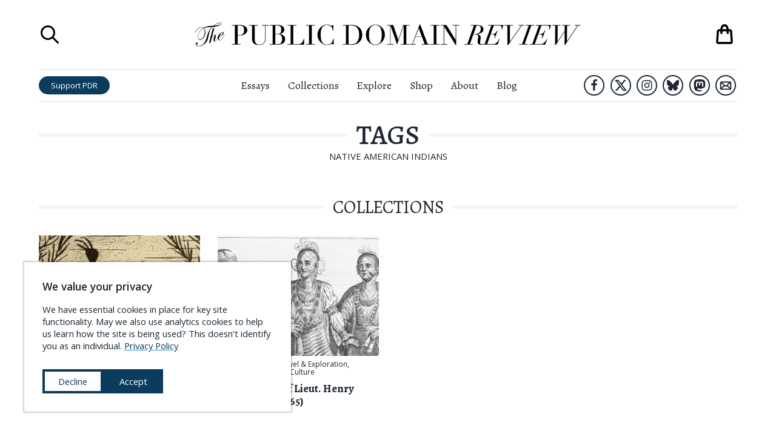

--- FILE ---
content_type: text/html; charset=UTF-8
request_url: https://publicdomainreview.org/tags/native-american-indians/
body_size: 49478
content:
<!DOCTYPE html><html lang="en" prefix="og: http://ogp.me/ns#"><head><meta charSet="utf-8"/><meta http-equiv="x-ua-compatible" content="ie=edge"/><meta name="viewport" content="width=device-width, initial-scale=1, shrink-to-fit=no"/><meta name="generator" content="Gatsby 5.14.3"/><meta charSet="UTF-8" data-gatsby-head="true"/><meta name="viewport" content="width=device-width, initial-scale=1.0" data-gatsby-head="true"/><meta http-equiv="X-UA-Compatible" content="ie=edge" data-gatsby-head="true"/><meta name="msapplication-TileColor" content="#ffffff" data-gatsby-head="true"/><meta name="msapplication-TileImage" content="/ms-icon-144x144.png" data-gatsby-head="true"/><meta name="theme-color" content="#ffffff" data-gatsby-head="true"/><meta id="metaTitle" name="title" content="native american indians — Tag" data-gatsby-head="true"/><meta id="metaDescription" name="description" content="Online journal and not-for-profit project dedicated to the exploration of curious and compelling works from the history of art, literature, and ideas." data-gatsby-head="true"/><meta id="ogTitle" property="og:title" content="native american indians — Tag" data-gatsby-head="true"/><meta id="ogImage" property="og:image" content="/static/pdr-circles-66b0b7b42092975f0d5502ab646d9fa8.png" data-gatsby-head="true"/><meta id="ogDescription" property="og:description" content="Online journal and not-for-profit project dedicated to the exploration of curious and compelling works from the history of art, literature, and ideas." data-gatsby-head="true"/><meta id="ogType" property="og:type" content="website" data-gatsby-head="true"/><meta id="ogUrl" property="og:url" content="https://publicdomainreview.org/tag/native-american-indians/" data-gatsby-head="true"/><meta id="ogSiteName" property="og:site_name" content="The Public Domain Review" data-gatsby-head="true"/><style data-href="/styles.b0ed03619d6617293a04.css" data-identity="gatsby-global-css">@import url(https://cdn.snipcart.com/themes/v3.0.11/default/snipcart.css);.about-submenu__links{font-family:Open Sans,sans-serif;line-height:140%;padding-top:.5rem;text-align:center}.about-submenu__links a{-webkit-text-decoration-skip:ink;color:#1d2731;text-decoration:underline;text-decoration-color:transparent;text-decoration-line:underline;text-decoration-skip-ink:auto;text-decoration-style:solid;text-decoration:none;transition:all .3s ease;white-space:nowrap}.about-submenu__links a.here,.about-submenu__links a:hover{-webkit-text-decoration-skip:ink;text-decoration:underline;text-decoration-color:#328cc1;text-decoration-line:underline;text-decoration-skip-ink:auto;text-decoration-style:solid}.about-submenu__links a.here{font-weight:600}.countdown-calendar{background-color:#1d2731;column-gap:1rem;display:grid;grid-template-columns:1fr 1fr 1fr 1fr 1fr 1fr 1fr 1fr;height:100%;margin:0 auto;padding:1rem;position:relative;row-gap:1rem}.countdown-calendar .countdown-calendar__door{border-width:0;display:block;line-height:100%;padding-bottom:100%;position:relative;width:100%}.countdown-calendar .countdown-calendar__door .door-front{align-items:flex-end;background-color:#1d2731;border:1px solid #1d2731;bottom:0;display:flex;height:100%;justify-content:flex-end;left:0;opacity:.5;position:absolute;right:0;top:0;transform-origin:left;transition:.5s;width:100%;z-index:1}.countdown-calendar .countdown-calendar__door .door-front img{bottom:0;left:0;position:absolute;right:0;top:0;z-index:0}.countdown-calendar .countdown-calendar__door .door-interior{bottom:0;display:none;left:0;position:absolute;right:0;top:0;z-index:0}.countdown-calendar .countdown-calendar__door .door-interior img{bottom:0;display:block;left:0;position:absolute;right:0;top:0;z-index:0}.countdown-calendar .countdown-calendar__door .door-interior span.title{background-color:rgba(0,0,0,.6);bottom:0;color:#fff;display:block;font-family:Open Sans,sans-serif;font-size:.9rem;font-weight:700;left:0;padding:.3333em;position:absolute;right:0}.countdown-calendar .countdown-calendar__door.will-open{cursor:pointer}.countdown-calendar .countdown-calendar__door.will-open .door-front{opacity:1}.countdown-calendar .countdown-calendar__door.will-open:hover .door-front{transform:rotateY(-160deg)}.countdown-calendar .countdown-calendar__door.will-open .door-interior{display:block}.countdown-calendar .countdown-calendar__door .label{background-color:rgba(0,0,0,.6);color:#fff;font-family:Open Sans,sans-serif;font-size:1.5rem;font-weight:700;padding:.5rem;position:relative}.countdown-calendar .calendar-modal-screen{background-color:rgba(0,0,0,.6);bottom:0;left:0;position:absolute;right:0;top:0;z-index:1}.countdown-calendar .calendar-modal-wrapper{align-items:center;background-color:transparent;bottom:0;display:flex;justify-content:center;left:0;position:absolute;right:0;top:0;z-index:2}.countdown-calendar .calendar-modal-wrapper .calendar-modal{background-color:#fff;height:600px;max-height:90%;max-width:90%;position:relative;width:960px}.countdown-calendar .calendar-modal-wrapper .calendar-modal__close-button{background-color:transparent;border-color:transparent;border-width:0;cursor:pointer;display:block;height:44px;position:absolute;right:0;top:0;width:44px;z-index:10}.countdown-calendar .calendar-modal-wrapper .calendar-modal__contents{column-gap:2rem;display:grid;grid-template-areas:"image text";grid-template-columns:2fr 3fr;max-height:100%;overflow-y:scroll;padding:2rem;row-gap:1rem;width:100%}.countdown-calendar .calendar-modal-wrapper .calendar-modal__contents .calendar-modal__image{grid-area:image}.countdown-calendar .calendar-modal-wrapper .calendar-modal__contents .calendar-modal__text{grid-area:text}.countdown-calendar .calendar-modal-wrapper .calendar-modal__contents img{max-width:100%}.countdown-calendar .calendar-modal-wrapper .calendar-modal__contents .headline{font-size:1.5rem;font-weight:700;margin-top:0}.countdown-calendar .calendar-modal-wrapper .calendar-modal__contents .note{font-size:1.2rem;line-height:145%}.countdown-calendar .calendar-modal-wrapper .calendar-modal__contents .note a{-webkit-text-decoration-skip:ink;color:#1d2731;font-weight:500;text-decoration:underline;text-decoration-color:#328cc1;text-decoration-line:underline;text-decoration-skip-ink:auto;text-decoration-style:solid;transition:all .3s ease}.countdown-calendar .calendar-modal-wrapper .calendar-modal__contents .note a:hover{color:#328cc1}.countdown-calendar .calendar-modal-wrapper .calendar-modal__contents .outbound-links{display:flex;flex-wrap:wrap;margin-top:2rem}.countdown-calendar .calendar-modal-wrapper .calendar-modal__contents .outbound-links>div{margin-right:1rem}.countdown-calendar .calendar-modal-wrapper .calendar-modal__contents .outbound-links>div:last-of-type{margin-right:0}.countdown-calendar .calendar-modal-wrapper .calendar-modal__contents .outbound-links>div a{background-color:#0b3c5d;border-radius:1em;color:#fff;display:inline-block;font-family:Open Sans,sans-serif;padding:.5rem 1rem;text-decoration:none;transition:all .3s ease;white-space:nowrap}.countdown-calendar .calendar-modal-wrapper .calendar-modal__contents .outbound-links>div a:hover{background-color:#328cc1}.countdown-calendar .calendar-modal-wrapper .calendar-modal__contents .calendar-modal__footer{border:solid #e0e5e5;border-width:1px 0 0;display:block;font-family:Open Sans,sans-serif;margin-top:2rem;padding-left:1rem}.countdown-calendar .calendar-modal-wrapper .calendar-modal__contents .calendar-modal__footer li{font-size:.85rem;line-height:140%;margin-bottom:0;margin-top:.75rem}.countdown-calendar .calendar-modal-wrapper .calendar-modal__contents .calendar-modal__footer li a{-webkit-text-decoration-skip:ink;color:#1d2731;font-weight:700;text-decoration:underline;text-decoration-color:#328cc1;text-decoration-line:underline;text-decoration-skip-ink:auto;text-decoration-style:solid;transition:all .3s ease}.countdown-calendar .calendar-modal-wrapper .calendar-modal__contents .calendar-modal__footer li a:hover{color:#328cc1}@media (max-width:1340px){.countdown-calendar{grid-template-columns:1fr 1fr 1fr 1fr 1fr 1fr 1fr}}@media (max-width:1160px){.countdown-calendar{grid-template-columns:1fr 1fr 1fr 1fr 1fr 1fr}}@media (max-width:1000px){.countdown-calendar{grid-template-columns:1fr 1fr 1fr 1fr 1fr}}@media (max-width:760px){.countdown-calendar{grid-template-columns:1fr 1fr 1fr 1fr}}@media (max-width:560px){.countdown-calendar{grid-template-columns:1fr 1fr 1fr}}@media (max-width:400px){.countdown-calendar{grid-template-columns:1fr 1fr}}@media (max-width:640px){.countdown-calendar .calendar-modal-wrapper{background-color:rgba(0,0,0,.7);bottom:0;left:0;position:fixed;right:0;top:0;z-index:101}.countdown-calendar .calendar-modal-wrapper .calendar-modal{height:90%}.countdown-calendar .calendar-modal-wrapper .calendar-modal__contents{grid-template-areas:"image" "text";grid-template-columns:100%}}.aggregators-grid{column-gap:2rem;display:grid;grid-template-columns:1fr 1fr 1fr 1fr;margin:6rem auto;max-width:1080px;row-gap:2rem;width:80%}.aggregators-grid .aggregators-grid-cell{border:1px solid #e0e5e5;column-gap:1rem;display:grid;grid-template-areas:"logo text";grid-template-columns:60px auto;padding:1rem;row-gap:1rem}.aggregators-grid .aggregators-grid-cell .logo-block{display:flex;flex-direction:column;grid-area:logo;justify-content:center}.aggregators-grid .aggregators-grid-cell .logo-block a{display:block;width:100%}.aggregators-grid .aggregators-grid-cell .logo-block a img{width:100%}.aggregators-grid .aggregators-grid-cell .text-block{display:flex;flex-direction:column;font-family:Open Sans,sans-serif;grid-area:text;justify-content:center}.aggregators-grid .aggregators-grid-cell .text-block .title{display:block;font-size:.85rem;font-weight:600;margin-bottom:.4rem}.aggregators-grid .aggregators-grid-cell .text-block .title a{color:#1d2731;text-decoration:none}.aggregators-grid .aggregators-grid-cell .text-block .title a .collection-count{display:block;font-size:.8em;font-weight:400}.aggregators-grid .aggregators-grid-cell .text-block .links{display:block;font-size:.7em;line-height:125%}.aggregators-grid .aggregators-grid-cell .text-block .links a{-webkit-text-decoration-skip:ink;color:#0b3c5d;display:block;text-decoration:underline;text-decoration-color:#328cc1;text-decoration-line:underline;text-decoration-skip-ink:auto;text-decoration-style:solid;transition:all .3s ease;white-space:nowrap}.aggregators-grid .aggregators-grid-cell .text-block .links a:hover{color:#328cc1}@media (max-width:1200px){.aggregators-grid{grid-template-columns:1fr 1fr 1fr}}@media (max-width:840px){.aggregators-grid{width:100%}}@media (max-width:740px){.aggregators-grid{grid-template-columns:1fr 1fr}}@media (max-width:480px){.aggregators-grid{grid-template-columns:100%}}ul.social-icons{display:flex;justify-content:center;list-style-type:none;margin:0;padding:0}ul.social-icons li{display:flex;flex-direction:column;height:48px;justify-content:space-around;width:48px}ul.social-icons li+li{margin-left:1rem}ul.social-icons li a{border:3px solid #1d2731;border-radius:42px;display:flex;flex-direction:column;height:42px;justify-content:space-around;margin:0 auto;transition:all .3s ease;width:42px}ul.social-icons li a svg{margin:0 auto;max-height:66.667%;max-width:66.667%}ul.social-icons li a svg path{fill:#1d2731}ul.social-icons li a.envelope svg{max-height:75%;max-width:75%}ul.social-icons li a:hover{background-color:#1d2731}ul.social-icons li a:hover svg path{fill:#fff}.site-header.scrolled ul.social-icons li.hide-in-sticky-header{display:none}.exit-modal__shade{background-color:rgba(0,0,0,.8);bottom:0;display:none;left:0;position:fixed;right:0;top:0;z-index:10000}.exit-modal__shade.expanded{align-items:center;display:flex;flex-direction:column;justify-content:center}.exit-modal__shade .search-close-button{background-color:transparent;border-width:0;cursor:pointer;display:block;height:32px;position:absolute;right:1rem;top:1rem;width:32px}.exit-modal__shade .search-close-button:focus{outline-color:#e0e5e5}.exit-modal__shade .search-close-button svg path,.exit-modal__shade .search-close-button:hover svg path{fill:#fff}.exit-modal__modal{background-color:#fff;margin:0 auto;max-width:850px;padding:2rem;width:90%}.exit-modal__grid{column-gap:2rem;display:grid;grid-template-areas:"image form";grid-template-columns:1fr 1fr;row-gap:2rem}.exit-modal__grid .exit-modal__image{grid-area:image}.exit-modal__grid .exit-modal__form{grid-area:form}.exit-modal__grid .exit-modal__form .header{font-size:2rem;font-variant:small-caps;font-weight:500;margin-bottom:.5em}.exit-modal__grid .exit-modal__form .subhead{font-size:1.3rem;line-height:140%;margin-bottom:1em}.exit-modal__grid .exit-modal__form .unsubscribe{font-family:Open Sans,sans-serif;font-size:.9rem;margin:.5em 0 1em}.exit-modal__grid .exit-modal__form .links{font-family:Open Sans,sans-serif;font-size:.9rem;margin:1em 0 .5em}.exit-modal__grid .exit-modal__form .links a{-webkit-text-decoration-skip:ink;color:#0b3c5d;text-decoration:underline;text-decoration-color:#328cc1;text-decoration-line:underline;text-decoration-skip-ink:auto;text-decoration-style:solid;transition:all .3s ease}.exit-modal__grid .exit-modal__form .links a:hover{color:#328cc1}.exit-modal__grid .exit-modal__form input[type=email],.exit-modal__grid .exit-modal__form input[type=text]{border:1px solid #e0e5e5;display:block;font-family:Open Sans,sans-serif;margin-bottom:1rem;padding:.5em;width:100%}.exit-modal__grid .exit-modal__form input[type=email].error,.exit-modal__grid .exit-modal__form input[type=text].error{border-color:red}.exit-modal__grid .exit-modal__form .captcha-block{margin-bottom:1rem}.exit-modal__grid .exit-modal__form input[type=submit]{background-color:#d94e10;border:1px solid #d94e10;border-radius:1em;color:#fff;display:block;font-family:Open Sans,sans-serif;padding:.5em;text-align:center;text-transform:uppercase;transition:all .3s ease;width:100%}.exit-modal__grid .exit-modal__form input[type=submit]:hover{background-color:#f25812}.exit-modal__grid .exit-modal__form ul.social-icons{justify-content:flex-start}@media (max-width:960px){.exit-modal__shade,.exit-modal__shade.expanded{display:none}}.navigation-overlay{background-color:hsla(0,0%,100%,.95);bottom:0;display:none;font-family:Open Sans,sans-serif;left:0;position:fixed;right:0;top:0;z-index:900}.navigation-overlay.expanded{display:block}.navigation-overlay .search-close-button{background-color:transparent;border-width:0;cursor:pointer;display:block;height:32px;padding:0;position:absolute;right:1rem;top:1rem;width:32px}.navigation-overlay .search-close-button svg path,.navigation-overlay .search-close-button:hover svg path{fill:#1d2731}.navigation-overlay .search-close-button:focus{outline-color:#e0e5e5}.navigation-overlay .navigation-panel{margin:44px auto 0;width:90%}.navigation-overlay .navigation-panel ul{list-style-type:none;margin:0;padding:0}.navigation-overlay .navigation-panel li{border:solid #e0e5e5;border-width:0 0 1px;margin:0;padding:0}.navigation-overlay .navigation-panel li a{color:#1d2731;display:block;font-family:Open Sans,sans-serif;font-size:1.84rem;padding:.25em .5em;text-decoration:none}.navigation-overlay .navigation-panel li a:hover{background-color:#f2f5f5}.navigation-overlay .navigation-panel li:last-of-type{border-width:0}.navigation-overlay .navigation-panel .search-launcher{align-items:center;background-color:transparent;border-width:0;cursor:pointer;display:flex;font-size:1.84rem;justify-content:flex-start;margin-top:2rem;padding:.5em}.navigation-overlay .navigation-panel .search-launcher svg{display:block;height:2.76rem;margin-right:.92rem;width:2.76rem}.navigation-overlay .navigation-panel .search-launcher span.label{-webkit-text-decoration-skip:ink;color:#1d2731;display:block;text-decoration:underline;text-decoration-color:transparent;text-decoration-line:underline;text-decoration-skip-ink:auto;text-decoration-style:solid;transition:all .3s ease}.navigation-overlay .navigation-panel .search-launcher:hover span.label{-webkit-text-decoration-skip:ink;text-decoration:underline;text-decoration-color:#1d2731;text-decoration-line:underline;text-decoration-skip-ink:auto;text-decoration-style:solid}.navigation-overlay .navigation-panel .search-launcher:focus{outline-color:#e0e5e5}.search-overlay{background-color:hsla(0,0%,100%,.95);bottom:0;display:none;flex-direction:column;justify-content:space-around;left:0;position:fixed;right:0;top:0;z-index:1000}.search-overlay.expanded{display:flex}.search-overlay .search-close-button{background-color:transparent;border-width:0;cursor:pointer;display:block;height:32px;padding:0;position:absolute;right:1rem;top:1rem;width:32px}.search-overlay .search-close-button:focus{outline-color:#e0e5e5}.search-overlay .search-close-button svg path,.search-overlay .search-close-button:hover svg path{fill:#1d2731}.search-overlay .search-panel{height:75%;margin:0 auto;max-height:75%;position:relative;width:75%}.search-overlay .search-bar{display:flex;flex-direction:column;font-family:Open Sans,sans-serif;justify-content:space-between;max-height:100%;width:100%}.search-overlay .search-bar .label{font-size:1rem;font-weight:700;margin-top:0}.search-overlay .search-bar form{align-items:center;display:flex;width:100%}.search-overlay .search-bar input[type=text]{background-color:transparent;background-image:url([data-uri]);background-position:.5rem;background-repeat:no-repeat;border:solid #1d2731;border-width:0 0 1px;flex-grow:1;font-size:1.5rem;margin-right:1em;padding:.5rem .5rem .5rem 2.5rem;width:100%}.search-overlay .search-bar input[type=submit]{background-color:#0b3c5d;border-radius:2em;border-width:0;color:#fff;font-size:.9rem;height:2.3333em;padding:.6667em 1.5em;transition:all .3s ease}.search-overlay .search-bar input[type=submit]:hover{background-color:#328cc1}.search-overlay .search-results{flex-shrink:20;margin:0;overflow-x:hidden;overflow-y:scroll}.search-overlay .search-results ul{list-style-type:none;margin:0;padding:0}.search-overlay .search-results ul li{background-color:#fff;border:solid #e0e5e5;border-width:0 0 1px;font-family:Alegreya,serif}.search-overlay .search-results ul li .contents{background-color:#fff;padding:1rem 1rem 2rem;position:relative;transition:all .3s ease;z-index:1}.search-overlay .search-results ul li p.title{-webkit-text-decoration-skip:ink;font-size:1.2rem;font-weight:700;margin-top:0;text-decoration:underline;text-decoration-color:#328cc1;text-decoration-line:underline;text-decoration-skip-ink:auto;text-decoration-style:solid;transition:all .3s ease}.search-overlay .search-results ul li p.description{line-height:150%;margin-bottom:0;max-width:640px}.search-overlay .search-results ul li a{background-color:transparent;color:#1d2731;display:block;position:relative;text-decoration:none;transition:all .3s ease}.search-overlay .search-results ul li a:hover .contents{background-color:transparent}.search-overlay .search-results ul li a:hover p.title{color:#328cc1}.search-overlay .search-results ul li a:hover{background-color:#f2f5f5}.search-overlay .search-results-screen{background-image:linear-gradient(hsla(0,0%,100%,0),#fff);bottom:0;height:36px;left:0;position:absolute;right:0}@media (max-width:640px){.search-overlay .search-bar form{flex-direction:column;padding-bottom:1rem}.search-overlay .search-bar form input[type=text]{margin-bottom:.5em;margin-right:0}.search-overlay .search-bar form input[type=submit]{width:100%}}.shopping-bag button{-webkit-appearance:none;-moz-appearance:none;background-color:transparent;border-width:0;cursor:pointer;display:block;padding:0;position:relative}.shopping-bag button,.shopping-bag button svg{height:42px;width:42px}.shopping-bag .contents-count{color:#d94e10;font-family:Open Sans,sans-serif;font-size:.5rem;left:0;position:absolute;right:0;text-align:center;top:50%}@media (max-width:960px){.shopping-bag a,.shopping-bag a svg{height:36px;width:36px}}.print-headline{display:none}.site-header{background-color:#fff;left:0;position:absolute;right:0;top:0;z-index:100}.site-header h1{margin-bottom:0;margin-top:0}.site-header.scrolled{box-shadow:0 1px 2px rgba(0,0,0,.2);position:fixed}.site-header.scrolled .top-row{height:0;padding:0}.site-header.scrolled .bottom-row{border-width:0}.site-header.scrolled .bottom-row .left-block .home-link,.site-header.scrolled .bottom-row .left-block .search-launcher,.site-header.scrolled .bottom-row .right-block .shopping-bag-launcher{display:flex}.site-header .top-row{display:grid;grid-template-columns:60px 1fr 60px;height:calc(54px + 4rem);margin:0 auto;overflow:hidden;padding:2rem 0}.site-header .top-row .title{display:flex;flex-direction:column;justify-content:space-around;text-align:center}.site-header .top-row .title a{display:block;margin:0 auto;max-width:640px}.site-header .top-row .title .masthead{display:block}.site-header .top-row .shopping-bag-launcher{display:flex;flex-direction:column;justify-content:space-around;position:relative}.site-header .top-row .shopping-bag-launcher .shopping-bag{position:absolute;right:0}.site-header .top-row .menu-launcher{cursor:pointer;display:none}.site-header .top-row .search-launcher{display:flex;flex-direction:column;justify-content:space-around}.site-header .top-row .search-launcher button{background-color:transparent;border-width:0;cursor:pointer;display:block;height:36px;padding:0;width:36px}.site-header .top-row .search-launcher button:focus{outline-color:#e0e5e5}.site-header .top-row .search-launcher svg{height:36px;width:36px}.site-header .bottom-row{border-color:#e0e5e5;border-style:solid;border-width:1px 0;display:grid;grid-template-columns:1fr 3fr 1fr;padding:.5rem 0}.site-header .bottom-row>nav{display:flex;flex-direction:column;justify-content:space-around}.site-header .bottom-row .left-block{align-items:center;display:flex;justify-content:flex-start}.site-header .bottom-row .left-block .home-link{display:none;flex-direction:column;justify-content:space-around;margin-right:1rem;width:3.5rem}.site-header .bottom-row .left-block .home-link img{display:block}.site-header .bottom-row .left-block .search-launcher{display:none;flex-direction:column;justify-content:space-around;margin-right:1rem}.site-header .bottom-row .left-block .search-launcher button{background-color:transparent;border-width:0;cursor:pointer;display:block;height:36px;padding:0;width:36px}.site-header .bottom-row .left-block .search-launcher button:focus{outline-color:#e0e5e5}.site-header .bottom-row .left-block .search-launcher svg{height:36px;width:36px}.site-header .bottom-row .left-block .support-button{background-color:#0b3c5d;border-radius:1.5em;color:#fff;display:inline-block;font-family:Open Sans,sans-serif;font-size:.9rem;line-height:100%;padding:.6667em 1.5em;text-decoration:none;transition:all .3s ease;white-space:nowrap}.site-header .bottom-row .left-block .support-button:hover{background-color:#328cc1}.site-header .bottom-row .right-block{align-items:center;display:flex;justify-content:flex-end}.site-header .bottom-row .right-block ul.social-icons{justify-content:flex-end}.site-header .bottom-row .right-block ul.social-icons li{height:38px;width:38px}.site-header .bottom-row .right-block ul.social-icons li+li{margin-left:.3333em}.site-header .bottom-row .right-block ul.social-icons li a{border-radius:34px;border-width:2px;height:34px;width:34px}.site-header .bottom-row .right-block .shopping-bag-launcher{display:none;flex-direction:column;justify-content:space-around;margin-left:1rem;position:relative}.site-header .bottom-row nav ul{display:flex;flex-direction:row;justify-content:center;list-style-type:none;margin:0;padding:0}.site-header .bottom-row nav ul li{font-size:1.2rem;font-weight:400;margin:0;padding:0}.site-header .bottom-row nav ul li+li{margin-left:2rem}.site-header .bottom-row nav ul li a{color:#1d2731;text-decoration-color:transparent;text-decoration-line:underline;transition:all .3s ease}.site-header .bottom-row nav ul li a:hover{text-decoration-color:#1d2731}@media (max-width:1080px){.site-header .bottom-row nav ul li+li{margin-left:1rem}}@media (max-width:960px){.site-header{position:fixed}.site-header .top-row,.site-header.scrolled .top-row{display:grid;height:auto;margin:0 auto;padding:1rem 0}.site-header .top-row{grid-template-columns:1fr 3fr 1fr}.site-header .top-row .search-launcher{display:none}.site-header .top-row .menu-launcher{display:flex;flex-direction:column;justify-content:space-around}.site-header .top-row .menu-launcher button{background-color:transparent;border-width:0;cursor:pointer;display:block;height:28px;padding:0;width:28px}.site-header .top-row .menu-launcher button:focus{outline-color:#e0e5e5}.site-header .top-row .menu-launcher svg{height:28px;width:28px}.site-header .bottom-row{display:none}}.site-footer{border:solid #0b3c5d;border-width:0 0 12px;margin-top:5rem;padding-bottom:3rem;padding-top:3rem;position:relative}.site-footer-contents{column-gap:4rem;display:grid;grid-template-areas:"details about-links explore-links pd-links" "details content-links shop-links follow-links" "buddies buddies buddies buddies";grid-template-columns:2fr 1fr 1fr 1fr;margin-left:auto;margin-right:auto;max-width:1440px;row-gap:2rem;width:calc(100vw - 140px)}.site-footer-contents .site-footer__details{grid-area:details}.site-footer-contents .site-footer__details img.banner{width:440px}.site-footer-contents .site-footer__details p{font-size:1.25rem;line-height:165%}.site-footer-contents .site-footer__details p a{-webkit-text-decoration-skip:ink;color:#0b3c5d;text-decoration:underline;text-decoration-color:#328cc1;text-decoration-line:underline;text-decoration-skip-ink:auto;text-decoration-style:solid;transition:all .3s ease}.site-footer-contents .site-footer__details p a:hover{color:#328cc1}.site-footer-contents .site-footer__about-links{grid-area:about-links}.site-footer-contents .site-footer__explore-links{grid-area:explore-links}.site-footer-contents .site-footer__pd-links{grid-area:pd-links}.site-footer-contents .site-footer__content-links{grid-area:content-links}.site-footer-contents .site-footer__shop-links{grid-area:shop-links}.site-footer-contents .site-footer__follow-links{grid-area:follow-links}.site-footer-contents .site-footer__buddies{column-gap:0;display:grid;grid-area:buddies;grid-template-columns:1fr 1fr;padding-top:2rem}.site-footer-contents .site-footer__buddies img{display:block}.site-footer-contents .footer-links{font-family:Open Sans,sans-serif;font-size:1.25rem;list-style-type:none;margin:0;padding:0}.site-footer-contents .footer-links.padded{padding:0 .8em}.site-footer-contents .footer-links li+li{margin-top:.25em}.site-footer-contents .footer-links a{-webkit-text-decoration-skip:ink;color:#1d2731;text-decoration:underline;text-decoration-color:transparent;text-decoration-line:underline;text-decoration-skip-ink:auto;text-decoration-style:dotted;transition:all .3s ease}.site-footer-contents .footer-links a:hover{-webkit-text-decoration-skip:ink;text-decoration:underline;text-decoration-color:#1d2731;text-decoration-line:underline;text-decoration-skip-ink:auto;text-decoration-style:dotted}.site-footer-contents a.newsletter-button{background-color:#c3460e;border-radius:1em;color:#fff;display:block;font-family:Open Sans,sans-serif;font-size:1.1rem;padding:.5em 2em;text-align:center;text-decoration:none;transition:all .3s ease;white-space:nowrap}.site-footer-contents a.newsletter-button:hover{background-color:#f25812}.site-footer-contents .newsletter-block{margin-bottom:1rem;margin-top:2rem}@media (max-width:1120px){.site-footer-contents{grid-template-areas:"details about-links explore-links" "details pd-links content-links" "follow-links shop-links ." "buddies buddies buddies";grid-template-columns:3fr 1fr 1fr}.site-footer-contents .footer-links.padded{padding:0}}@media (max-width:880px){.site-footer-contents{grid-template-areas:"details about-links" "details explore-links" "details pd-links" "follow-links content-links" ". shop-links" "buddies buddies";grid-template-columns:3fr 2fr}.site-footer-contents .site-footer__buddies{grid-template-columns:100%}}@media (max-width:640px){.site-footer-contents{grid-template-areas:"details details" "about-links explore-links" "pd-links content-links" "shop-links ." "follow-links follow-links" "buddies buddies";grid-template-columns:1fr 1fr;width:94%}}.cookie-modal{align-items:center;background-color:#fff;bottom:40px;box-shadow:0 0 2px 2px rgba(0,0,0,.2);display:block;font-family:Open Sans,sans-serif;justify-content:center;left:40px;max-width:440px;position:fixed;text-align:left;z-index:100}.cookie-modal .cookie-modal__contents{background-color:#fff;display:block;margin:0 auto;padding:2rem}.cookie-modal .cookie-modal__contents h3{margin-top:0}.cookie-modal .cookie-modal__contents div.message{font-size:1rem;line-height:140%}.cookie-modal .cookie-modal__contents div.message a{-webkit-text-decoration-skip:ink;color:#0b3c5d;font-weight:500;text-decoration:underline;text-decoration-color:#328cc1;text-decoration-line:underline;text-decoration-skip-ink:auto;text-decoration-style:solid;transition:all .3s ease}.cookie-modal .cookie-modal__contents div.message a:hover{color:#328cc1}.cookie-modal .cookie-modal__contents div.message a.privacy-link{white-space:nowrap}.cookie-modal .cookie-modal__contents div.actions{align-items:center;column-gap:1rem;display:flex;flex-direction:row;margin-top:2rem}.cookie-modal .cookie-modal__contents button{background-color:#0b3c5d;border:4px solid #0b3c5d;color:#fff;cursor:pointer;font-size:1rem;padding:.5em 1.5em;transition:all .3s ease;white-space:nowrap;width:100%}.cookie-modal .cookie-modal__contents button.decline{background-color:#fff;color:#0b3c5d}.cookie-modal .cookie-modal__contents button.decline:hover{background-color:#0b3c5d;color:#fff}.cookie-modal .cookie-modal__contents button.accept:hover{background-color:#328cc1;border-color:#328cc1}.cookie-modal .cookie-modal__contents button:last-of-type{margin-bottom:0}@media (max-width:940px){.cookie-modal{bottom:20px;left:20px}}@media (max-width:560px){.cookie-modal{bottom:0;left:0;max-width:none;right:0;width:100%}}.sitewide-banner.affinities-banner{background-color:#973b4a;border-color:#82323f;padding:20px 0}.sitewide-banner.affinities-banner .contents.page-width{max-width:calc(1440px + 12rem);padding:0;width:96%}.sitewide-banner.affinities-banner a{background-color:#973b4a;color:#f9d9a6}.sitewide-banner.affinities-banner a span.announcing{font-size:1rem;margin-bottom:0}.sitewide-banner.affinities-banner a span.headline{font-size:3rem;font-style:italic;font-weight:400;letter-spacing:.2em;margin-bottom:.5rem}.sitewide-banner.affinities-banner a span.subhead{font-size:1.3rem;font-variant:normal;font-weight:400;margin-top:0}.sitewide-banner.affinities-banner a span.subhead .title{display:inline;font-style:italic;white-space:nowrap}.sitewide-banner.affinities-banner a span.cta-button{border-color:#ffef30;color:#ffef30;margin:1.2rem auto}.sitewide-banner.affinities-banner a span.footer{font-size:1.1rem}.sitewide-banner.affinities-banner a .contents{grid-template-columns:8fr 9fr 8fr}.sitewide-banner.affinities-banner a:hover{background-color:#973b4a}.sitewide-banner.affinities-banner a:hover span.cta-button{background-color:#6e2a35;color:#ffef30}.sitewide-banner.affinities-banner .left-side .images,.sitewide-banner.affinities-banner .right-side .images{align-items:center;display:flex;flex-direction:row;max-width:100%;width:100%}.sitewide-banner.affinities-banner .left-side .images div.spread,.sitewide-banner.affinities-banner .right-side .images div.spread{width:49%}.sitewide-banner.affinities-banner .left-side .images div.cover,.sitewide-banner.affinities-banner .right-side .images div.cover{width:51%}.sitewide-banner.affinities-banner .left-side img,.sitewide-banner.affinities-banner .right-side img{display:block;max-width:100%}@media (max-width:1240px){.sitewide-banner.affinities-banner .left-side .images,.sitewide-banner.affinities-banner .right-side .images{display:flex;flex-direction:row;max-width:100%;width:100%}.sitewide-banner.affinities-banner .left-side .images div.spread,.sitewide-banner.affinities-banner .right-side .images div.spread{display:none}.sitewide-banner.affinities-banner .left-side .images div.cover,.sitewide-banner.affinities-banner .right-side .images div.cover{width:100%}}@media (max-width:960px){.sitewide-banner.affinities-banner .contents.page-width{padding-bottom:1rem;padding-top:1rem}.sitewide-banner.affinities-banner a .contents{grid-template-columns:100%}.sitewide-banner.affinities-banner .left-side,.sitewide-banner.affinities-banner .right-side{display:none}}.sitewide-banner.book-launch-banner,.sitewide-banner.book-launch-banner a{background-color:#adadad}.sitewide-banner.book-launch-banner a span.headline{font-size:1.65rem;margin-bottom:.4em}.sitewide-banner.book-launch-banner a span.subhead{font-size:1.3rem;font-style:italic;font-variant:normal}.sitewide-banner.book-launch-banner a span.cta-button{border-color:#ffef30;color:#ffef30;margin:1.2rem auto}.sitewide-banner.book-launch-banner a span.footer{font-size:1.3rem;font-variant:small-caps;text-decoration:underline}.sitewide-banner.book-launch-banner a .contents{grid-template-columns:3fr 4fr 3fr}.sitewide-banner.book-launch-banner a:hover{background-color:#adadad}.sitewide-banner.book-launch-banner .left-side .images,.sitewide-banner.book-launch-banner .right-side .images{display:flex;flex-direction:row;max-width:100%;width:100%}.sitewide-banner.book-launch-banner .left-side img,.sitewide-banner.book-launch-banner .right-side img{display:block;max-width:100%}@media (max-width:960px){.sitewide-banner.book-launch-banner a .contents{grid-template-columns:100%}.sitewide-banner.book-launch-banner .left-side,.sitewide-banner.book-launch-banner .right-side{display:none}}.sitewide-banner.christmas-banner a .contents{grid-template-columns:3fr 5fr 3fr}.sitewide-banner.christmas-banner a span.headline{font-size:1.8rem;font-weight:600;letter-spacing:.03rem;margin-bottom:.25em;text-transform:none}.sitewide-banner.christmas-banner a span.cta-button{background-color:#e0e5e5;border-color:#d9b310}.sitewide-banner.christmas-banner a span.footer{font-size:1.2rem;font-weight:600;letter-spacing:.05rem;margin-top:.25em}.sitewide-banner.christmas-banner .left-side .images,.sitewide-banner.christmas-banner .right-side .images{align-items:center;column-gap:.5em;display:flex;flex-direction:row;justify-content:stretch;max-width:100%;width:100%}.sitewide-banner.christmas-banner .left-side .images div,.sitewide-banner.christmas-banner .right-side .images div{width:50%}.sitewide-banner.christmas-banner .left-side img,.sitewide-banner.christmas-banner .right-side img{display:block;margin:0 auto;max-height:200px;max-width:100%}@media (max-width:960px){.sitewide-banner.christmas-banner a .contents{grid-template-columns:100%}.sitewide-banner.christmas-banner a .left-side,.sitewide-banner.christmas-banner a .right-side{display:none}}.sitewide-banner.new-prints-banner a .contents{grid-template-columns:3fr 5fr 3fr;padding-left:0;padding-right:0}.sitewide-banner.new-prints-banner a span.headline{font-size:2rem;font-weight:600;letter-spacing:.05rem;margin-bottom:.25em;text-transform:none}.sitewide-banner.new-prints-banner a span.cta-button{background-color:#e0e5e5;border-color:#d9b310}.sitewide-banner.new-prints-banner a span.footer{font-size:1.5rem;font-weight:600;letter-spacing:.05rem;margin-top:.25em}.sitewide-banner.new-prints-banner .left-side .images,.sitewide-banner.new-prints-banner .right-side .images{display:flex;flex-direction:row;justify-content:stretch;max-width:100%;width:100%}.sitewide-banner.new-prints-banner .left-side img,.sitewide-banner.new-prints-banner .right-side img{display:block;margin:0 auto;max-height:200px;max-width:100%}.sitewide-banner.new-prints-banner .right-side .images{justify-content:flex-end}@media (max-width:960px){.sitewide-banner.new-prints-banner a .contents{grid-template-columns:100%}.sitewide-banner.new-prints-banner a .left-side,.sitewide-banner.new-prints-banner a .right-side{display:none}}.sitewide-banner.prints-shop-sitewide-banner{border-width:0}.sitewide-banner.prints-shop-sitewide-banner a{background-color:#f7f5f4;color:#4a5259;padding:1rem 0 1.5rem;width:100%}.sitewide-banner.prints-shop-sitewide-banner a .contents{grid-template-columns:4fr 5fr 4fr}.sitewide-banner.prints-shop-sitewide-banner a .hide-mobile-contents,.sitewide-banner.prints-shop-sitewide-banner a .mobile-contents{display:none}.sitewide-banner.prints-shop-sitewide-banner a span.headline{font-size:1.8rem;font-weight:300;letter-spacing:.025em;margin-bottom:0;margin-top:.25em;text-transform:uppercase}.sitewide-banner.prints-shop-sitewide-banner a span.print-details{font-size:1.1rem;font-weight:300;letter-spacing:.025em;line-height:115%;margin:1.15rem auto;text-align:center}.sitewide-banner.prints-shop-sitewide-banner a span.shop-cta{border:1px solid #1d2731;display:inline-block;font-size:1.3rem;font-weight:300;letter-spacing:.025em;margin:0 auto 1.15rem;padding:.333em 1em;text-align:center;text-transform:uppercase;transition:all .1s ease}.sitewide-banner.prints-shop-sitewide-banner a span.shipping{font-weight:300;letter-spacing:.025em;line-height:100%;margin-bottom:0}.sitewide-banner.prints-shop-sitewide-banner a span.shipping span{display:block}.sitewide-banner.prints-shop-sitewide-banner a span.shipping span.shipping-headline{font-size:1.2rem;letter-spacing:.025em;margin-bottom:.25em;text-transform:uppercase}.sitewide-banner.prints-shop-sitewide-banner a span.shipping span.shipping-baseline{font-size:.9rem;text-transform:none}.sitewide-banner.prints-shop-sitewide-banner a:hover{background-color:#f7f5f4}.sitewide-banner.prints-shop-sitewide-banner a:hover span.shop-cta{background-color:#dedcdb}.sitewide-banner.prints-shop-sitewide-banner .left-side .images,.sitewide-banner.prints-shop-sitewide-banner .right-side .images{align-items:center;column-gap:3rem;display:flex;flex-direction:row;justify-content:stretch;max-width:100%;width:100%}.sitewide-banner.prints-shop-sitewide-banner .left-side img,.sitewide-banner.prints-shop-sitewide-banner .right-side img{box-shadow:8px 4px 8px -4px rgba(0,0,0,.4);display:block;margin:0 auto}.sitewide-banner.prints-shop-sitewide-banner .left-side img.print-1,.sitewide-banner.prints-shop-sitewide-banner .right-side img.print-1{aspect-ratio:.7406896552}.sitewide-banner.prints-shop-sitewide-banner .left-side img.print-2,.sitewide-banner.prints-shop-sitewide-banner .right-side img.print-2{aspect-ratio:.7534246575}.sitewide-banner.prints-shop-sitewide-banner .left-side img.print-3,.sitewide-banner.prints-shop-sitewide-banner .right-side img.print-3{aspect-ratio:.8730569948}.sitewide-banner.prints-shop-sitewide-banner .left-side img.print-4,.sitewide-banner.prints-shop-sitewide-banner .right-side img.print-4{aspect-ratio:.7865168539}@media (max-width:1180px){.sitewide-banner.prints-shop-sitewide-banner .full-size-only{display:none}.sitewide-banner.prints-shop-sitewide-banner a .contents{grid-template-columns:1fr 3fr 1fr}}@media (max-width:960px){.sitewide-banner.prints-shop-sitewide-banner a .contents{grid-template-columns:1fr 3fr 1fr}.sitewide-banner.prints-shop-sitewide-banner .left-side,.sitewide-banner.prints-shop-sitewide-banner .right-side{display:block}}@media (max-width:860px){.sitewide-banner.prints-shop-sitewide-banner a .contents{grid-template-columns:1fr 2fr 1fr}}@media (max-width:640px){.sitewide-banner.prints-shop-sitewide-banner a{padding:0}.sitewide-banner.prints-shop-sitewide-banner a .contents{display:none}.sitewide-banner.prints-shop-sitewide-banner a .mobile-contents{column-gap:1.5rem;display:grid;grid-template-columns:3fr 2fr;overflow:hidden;padding:2rem}.sitewide-banner.prints-shop-sitewide-banner a .mobile-contents .text-side .headline{font-size:2.6rem;line-height:100%;margin-top:0}.sitewide-banner.prints-shop-sitewide-banner a .mobile-contents .text-side .message{font-size:2rem;letter-spacing:.025em;line-height:115%;margin-top:1em}.sitewide-banner.prints-shop-sitewide-banner a .mobile-contents .image-side img{box-shadow:8px 4px 8px -4px rgba(0,0,0,.4);margin-top:-30%}}@media (max-width:540px){.sitewide-banner.prints-shop-sitewide-banner a .mobile-contents .text-side .headline{font-size:2.2rem}.sitewide-banner.prints-shop-sitewide-banner a .mobile-contents .text-side .message{font-size:1.8rem}}@media (max-width:480px){.sitewide-banner.prints-shop-sitewide-banner a .mobile-contents{padding:1rem 2rem}.sitewide-banner.prints-shop-sitewide-banner a .mobile-contents .text-side .headline{font-size:1.8rem}.sitewide-banner.prints-shop-sitewide-banner a .mobile-contents .text-side .message{font-size:1.4rem}}@media (max-width:400px){.sitewide-banner.prints-shop-sitewide-banner a .mobile-contents{padding:1rem}.sitewide-banner.prints-shop-sitewide-banner a .mobile-contents .text-side .headline{font-size:1.5rem}.sitewide-banner.prints-shop-sitewide-banner a .mobile-contents .text-side .message{font-size:1.2rem}}.sitewide-banner.pdia-banner{background-color:#fff;background-image:url(/images/pattern-randomized.svg);background-repeat:repeat;background-size:1200px auto;border-width:0}.sitewide-banner.pdia-banner a{cursor:pointer;display:block;overflow:hidden;position:relative;text-align:center}.sitewide-banner.pdia-banner a,.sitewide-banner.pdia-banner a:hover{background-color:hsla(26,27%,68%,.6)}.sitewide-banner.pdia-banner a .label{background-color:hsla(0,0%,100%,.9);display:inline-block;margin:5rem auto;padding:2rem 4rem;position:relative;z-index:1}.sitewide-banner.pdia-banner a .label .headline{display:block;font-family:Alegreya,serif;font-size:1.5rem;font-weight:600;letter-spacing:.12em;text-align:center;text-transform:uppercase}.sitewide-banner.pdia-banner a .label .tagline{display:block;font-size:1rem;letter-spacing:.1em;margin-top:.75rem;text-align:center;text-transform:uppercase}.sitewide-banner.pdia-banner a .image-underlay{box-shadow:0 0 8px #c3aa97;height:auto;left:50%;position:absolute;top:50%;transform:translate(-50%,-50%);width:1440px}.sitewide-banner.pdia-banner a .image-underlay img{display:block}.sitewide-banner.new-merch-banner a .contents{grid-template-columns:3fr 5fr 3fr}.sitewide-banner.new-merch-banner a span.headline{font-size:1.8rem;font-weight:300;letter-spacing:.03rem;margin-bottom:.25em;text-transform:none}.sitewide-banner.new-merch-banner a span.cta-button{background-color:#e0e5e5;border-color:#d9b310}.sitewide-banner.new-merch-banner a span.footer{font-size:1.2rem;letter-spacing:.05rem;margin-top:.25em}.sitewide-banner.new-merch-banner .left-side .images,.sitewide-banner.new-merch-banner .right-side .images{align-items:center;column-gap:.5em;display:flex;flex-direction:row;justify-content:stretch;max-width:100%;width:100%}.sitewide-banner.new-merch-banner .left-side .images div,.sitewide-banner.new-merch-banner .right-side .images div{width:50%}.sitewide-banner.new-merch-banner .left-side img,.sitewide-banner.new-merch-banner .right-side img{display:block;margin:0 auto;max-height:200px;max-width:100%}@media (max-width:960px){.sitewide-banner.new-merch-banner a .contents{grid-template-columns:100%}.sitewide-banner.new-merch-banner a .left-side,.sitewide-banner.new-merch-banner a .right-side{display:none}}.sitewide-banner.flash-message-banner .flash-message-contents{margin:0 auto;max-width:680px;position:relative;width:90%}.sitewide-banner.flash-message-banner .flash-message-contents p{font-size:1.4rem;line-height:140%;text-align:center}.sitewide-banner.flash-message-banner .flash-message-contents p a{-webkit-text-decoration-skip:ink;color:#1d2731;display:inline;text-decoration:underline;text-decoration-color:#328cc1;text-decoration-line:underline;text-decoration-skip-ink:auto;text-decoration-style:solid;transition:all .3s ease}.sitewide-banner.flash-message-banner .flash-message-contents p a:hover{background-color:transparent;color:#328cc1}.sitewide-banner.flash-message-banner .flash-message-contents button.dismiss{align-items:center;background-color:transparent;border:1px solid #1d2731;border-radius:1rem;cursor:pointer;display:flex;height:1.8rem;justify-content:center;left:calc(100% + 1rem);line-height:100%;padding:.4rem;position:absolute;top:50%;transform:translateY(-50%);transition:all .1s ease;width:1.8rem}.sitewide-banner.flash-message-banner .flash-message-contents button.dismiss:hover{background-color:#e0e5e5}@media (max-width:640px){.sitewide-banner.flash-message-banner .flash-message-contents p{margin-bottom:.75rem}.sitewide-banner.flash-message-banner .flash-message-contents button.dismiss{left:auto;margin:.75rem auto 1rem;position:relative;top:0;transform:none}}.sitewide-banner{background-color:#f2f5f5;border-bottom:2px solid #d9b310;border-top:2px solid #d9b310;margin:2rem 0 4rem}.sitewide-banner a{background-color:#f2f5f5;color:#1d2731;display:block;text-decoration:none;transition:all .3s ease}.sitewide-banner a .contents{align-items:center;column-gap:2rem;display:grid;grid-template-columns:1fr 4fr 1fr;padding:1rem;text-align:center}.sitewide-banner a span{display:block}.sitewide-banner a span.headline{font-size:1.6rem;font-weight:700;margin-bottom:.25em;text-transform:uppercase}.sitewide-banner a span.subhead{font-size:1.2rem;font-variant:small-caps;font-weight:500}.sitewide-banner a span.cta-button{border:2px solid #1d2731;color:#1d2731;display:inline-block;font-family:Open Sans,sans-serif;font-size:.9rem;margin:1rem auto;padding:.5em 1.5em;text-transform:uppercase;transition:all .3s ease}.sitewide-banner a span.footer{line-height:140%}.sitewide-banner a span span.highlight{-webkit-text-decoration-skip:ink;display:inline;font-weight:500;text-decoration:underline;text-decoration-color:#328cc1;text-decoration-line:underline;text-decoration-skip-ink:auto;text-decoration-style:solid}.sitewide-banner a:hover{background-color:#e0e5e5}.sitewide-banner a:hover span.cta-button{background-color:#1d2731;color:#e0e5e5}@media (max-width:960px){.sitewide-banner a .contents{grid-template-columns:100%}.sitewide-banner .left-side,.sitewide-banner .right-side{display:none}}@media (max-width:640px){.sitewide-banner.hide-on-mobile{display:none}}
/*! normalize.css v8.0.1 | MIT License | github.com/necolas/normalize.css */html{-webkit-text-size-adjust:100%;line-height:1.15}body{margin:0}main{display:block}h1{font-size:2em;margin:.67em 0}hr{box-sizing:content-box;height:0;overflow:visible}pre{font-family:monospace,monospace;font-size:1em}a{background-color:transparent}abbr[title]{border-bottom:none;text-decoration:underline;-webkit-text-decoration:underline dotted;text-decoration:underline dotted}b,strong{font-weight:bolder}code,kbd,samp{font-family:monospace,monospace;font-size:1em}small{font-size:80%}sub,sup{font-size:75%;line-height:0;position:relative;vertical-align:baseline}sub{bottom:-.25em}sup{top:-.5em}img{border-style:none}button,input,optgroup,select,textarea{font-family:inherit;font-size:100%;line-height:1.15;margin:0}button,input{overflow:visible}button,select{text-transform:none}[type=button],[type=reset],[type=submit],button{-webkit-appearance:button}[type=button]::-moz-focus-inner,[type=reset]::-moz-focus-inner,[type=submit]::-moz-focus-inner,button::-moz-focus-inner{border-style:none;padding:0}[type=button]:-moz-focusring,[type=reset]:-moz-focusring,[type=submit]:-moz-focusring,button:-moz-focusring{outline:1px dotted ButtonText}fieldset{padding:.35em .75em .625em}legend{box-sizing:border-box;color:inherit;display:table;max-width:100%;padding:0;white-space:normal}progress{vertical-align:baseline}textarea{overflow:auto}[type=checkbox],[type=radio]{box-sizing:border-box;padding:0}[type=number]::-webkit-inner-spin-button,[type=number]::-webkit-outer-spin-button{height:auto}[type=search]{-webkit-appearance:textfield;outline-offset:-2px}[type=search]::-webkit-search-decoration{-webkit-appearance:none}::-webkit-file-upload-button{-webkit-appearance:button;font:inherit}details{display:block}summary{display:list-item}[hidden],template{display:none}html{box-sizing:border-box}*,:after,:before{box-sizing:inherit}body{color:#1d2731;display:flex;flex-direction:column;font-family:Alegreya,serif;font-size:16px;justify-content:stretch;min-height:100vh}#___gatsby,#gatsby-focus-wrapper{display:flex;flex-direction:column;flex-grow:1;height:100%}.main-page-wrapper{flex:1 0 auto}.paper-wrapper{background-color:#fff;padding-top:180px}.paper-wrapper.scrolled{padding-top:50px}img{max-width:100%}.page-width{margin:0 auto;max-width:1440px;width:90%}.narrow-page-width{margin:0 auto;max-width:978px;width:66.667%}.section-spaced-row{margin-bottom:4rem;margin-top:4rem}.section-spaced-top{margin-top:4rem}.section-spaced-bottom{margin-bottom:4rem}.standard-spaced-row{margin-bottom:2rem;margin-top:2rem}.standard-spaced-top{margin-top:2rem}.standard-spaced-bottom{margin-bottom:2rem}.sans-serif{font-family:Open Sans,sans-serif}.outline-box{border:1px solid #e0e5e5;padding:1rem}.sticky-share-landmark{bottom:0;left:0;position:fixed;z-index:0}.icon-link svg{height:1em}.icon-link svg path{fill:#0b3c5d;transition:all .3s ease}.icon-link:hover svg path{fill:#328cc1}img.centered-symbol{display:block;margin:0 auto;max-width:280px}.plain-page__header{text-align:center}.plain-page__header h1{font-size:2.5rem;margin:0}.plain-page__header h1 span.title{display:block}.plain-page__header h1 span.subtitle{display:block;font-size:.75em;font-weight:500}@media (max-width:960px){.paper-wrapper{padding-top:60px}}@media (max-width:840px){body.has-share-buttons .st-sticky-share-buttons{display:none!important}}@media (max-width:640px){.narrow-page-width,.page-width{width:94%}.section-spaced-row{margin:3rem auto}}@media print{.paper-wrapper{padding-top:0}}html{font-size:15.5px}@media (max-width:1539px){html{font-size:15.3px}}@media (max-width:1449px){html{font-size:15.1px}}@media (max-width:1359px){html{font-size:14.9px}}@media (max-width:1269px){html{font-size:14.7px}}@media (max-width:1179px){html{font-size:14.5px}}@media (max-width:960px){html{font-size:14.3px}}@media (max-width:859px){html{font-size:14.1px}}@media (max-width:749px){html{font-size:14px}}@media (max-width:640px){html{font-size:15.4px}}@media (max-width:539px){html{font-size:15.2px}}@media (max-width:439px){html{font-size:14.8px}}@media (max-width:374px){html{font-size:14px}}.addendum-header{background-color:#fff;border:solid #f2f5f5;border-width:0 0 1px;padding:1rem 0}.addendum-header .title{margin:0 auto;max-width:640px;width:75%}.addendum-wrapper{background-color:#fff;border-color:#fff;border-style:solid;border-width:1px 0;padding-top:3rem}.addendum-footer{background-color:#f2f5f5;padding:2rem 0}.addendum-footer .footer-contents{margin:0 auto;max-width:800px;width:94%}.addendum-footer .footer-contents p{font-size:1.1rem;line-height:165%}.addendum-footer .footer-contents p a{-webkit-text-decoration-skip:ink;color:#1d2731;font-weight:700;text-decoration:underline;text-decoration-color:#328cc1;text-decoration-line:underline;text-decoration-skip-ink:auto;text-decoration-style:solid;transition:all .3s ease}.addendum-footer .footer-contents p a:hover{color:#328cc1}.addendum-footer .logo-link{display:block;margin:4rem auto 1rem;width:96px}.addendum-footer img{display:block;margin:0}.addendum-footer .bottom-message{font-family:Open Sans,sans-serif;font-size:.8rem;margin:1rem 0 0;text-align:center}.addendum-footer .bottom-message a{color:#1d2731;font-weight:700;text-decoration:none}.food-pasts-food-futures{margin:0 auto;max-width:800px;width:94%}.food-pasts-food-futures h2{font-size:2.4rem;margin:0 0 5rem;text-align:center}.food-pasts-food-futures .abstract-block{margin:3rem 0}.food-pasts-food-futures hr{border:dotted #a0a0a0;border-width:2px 0 0;margin:3rem auto 4.5rem;width:16.667%}.food-pasts-food-futures .citation{font-size:1.5rem;font-weight:700;line-height:125%}.food-pasts-food-futures .abstract{font-size:1.3rem;line-height:165%}.food-pasts-food-futures a{-webkit-text-decoration-skip:ink;color:#1d2731;font-weight:700;text-decoration:underline;text-decoration-color:#328cc1;text-decoration-line:underline;text-decoration-skip-ink:auto;text-decoration-style:solid;transition:all .3s ease}.food-pasts-food-futures a:hover{color:#328cc1}.snipcart-modal__container{z-index:94999!important}.categories-bar{background-color:#f2f5f5;margin:4rem 0;padding:1rem 1rem 2rem}.categories-bar p.header{font-family:Open Sans,sans-serif;font-size:1rem;font-weight:300;text-align:center;text-transform:uppercase}.categories-bar .links{display:flex;flex-wrap:wrap;justify-content:center}.categories-bar a{-webkit-text-decoration-skip:ink;font-family:Open Sans,sans-serif;font-size:1.1rem;font-weight:600;line-height:160%;padding-left:1em;padding-right:1em;text-decoration:underline;text-decoration-color:transparent;text-decoration-line:underline;text-decoration-skip-ink:auto;text-decoration-style:dotted;text-decoration:none;transition:all .3s ease;white-space:nowrap}.categories-bar a:hover{-webkit-text-decoration-skip:ink;text-decoration:underline;text-decoration-color:#1d2731;text-decoration-line:underline;text-decoration-skip-ink:auto;text-decoration-style:dotted}.categories-bar a:nth-of-type(4n){color:#0b3c5d}.categories-bar a:nth-of-type(4n):hover{text-decoration-color:#0b3c5d}.categories-bar a:nth-of-type(4n+1){color:#550b5d}.categories-bar a:nth-of-type(4n+1):hover{text-decoration-color:#550b5d}.categories-bar a:nth-of-type(4n+2){color:#5d2c0b}.categories-bar a:nth-of-type(4n+2):hover{text-decoration-color:#5d2c0b}.categories-bar a:nth-of-type(4n+3){color:#135d0b}.categories-bar a:nth-of-type(4n+3):hover{text-decoration-color:#135d0b}.big-link{font-size:1.8rem;font-weight:400;margin:2rem 0;text-align:center}.big-link a{-webkit-text-decoration-skip:ink;color:#1d2731;font-family:Alegreya,serif;text-decoration:underline;text-decoration-color:#328cc1;text-decoration-line:underline;text-decoration-skip-ink:auto;text-decoration-style:solid;transition:all .3s ease}.big-link a:hover{color:#328cc1}.friends__subscription-options{display:flex;font-family:Open Sans,sans-serif;justify-content:center}.friends__subscription-options .friends__subscription-option{background-color:#fff;border:2px solid #e0e5e5;border-radius:4em;color:#1d2731;cursor:pointer;display:flex;flex-direction:column;height:4rem;justify-content:space-around;margin:2rem 0;transition:all .3s ease;width:4rem}.friends__subscription-options .friends__subscription-option+.friends__subscription-option{margin-left:1rem}.friends__subscription-options .friends__subscription-option .label{text-align:center;width:100%}.friends__subscription-options .friends__subscription-option:hover{background-color:#e0e5e5;border-color:#328cc1;color:#328cc1}.friends__subscription-options .friends__subscription-option.selected{background-color:#f2f5f5;border-color:#328cc1;color:#328cc1}.friends__subscription-options .friends__subscription-option.selected:focus{outline:0}.friends__subscription-options .friends__subscription-option:focus{outline-color:#e0e5e5}.friends__currency-options{display:flex;font-family:Open Sans,sans-serif;justify-content:center;padding-bottom:2rem}.friends__currency-options button{-webkit-text-decoration-skip:ink;background-color:transparent;border-width:0;color:#0b3c5d;cursor:pointer;display:block;font-size:.9rem;font-weight:300;text-decoration:underline;text-decoration-color:transparent;text-decoration-line:underline;text-decoration-skip-ink:auto;text-decoration-style:dotted;transition:all .3s ease}.friends__currency-options button+a{margin-left:1em}.friends__currency-options button:hover{-webkit-text-decoration-skip:ink;color:#328cc1;text-decoration:underline;text-decoration-color:#328cc1;text-decoration-line:underline;text-decoration-skip-ink:auto;text-decoration-style:dotted}.friends__currency-options button.selected{font-weight:600}.friends__currency-options button.selected:focus{outline:0}.friends__currency-options button:focus{outline-color:#e0e5e5}@media (max-width:480px){.friends__subscription-options .friends__subscription-option{font-size:.9rem;height:3.5rem;width:3.5rem}.friends__subscription-options .friends__subscription-option+.friends__subscription-option{margin-left:.75rem}}@media (max-width:380px){.friends__subscription-options .friends__subscription-option{font-size:.85rem;height:3.25rem;width:3.25rem}}.friends-drive-progress .friends-drive-progress__bar{border:1px solid #e0e5e5;position:relative}.friends-drive-progress .friends-drive-progress__bar .friends-drive-progress__indicator{background-color:#90ee90;bottom:0;left:0;position:absolute;top:0;z-index:0}.friends-drive-progress .friends-drive-progress__bar .friends-drive-progress__label{font-size:1.2rem;font-weight:500;padding:.5em;position:relative;z-index:1}.friends-drive-progress .friends-drive-progress__legend{font-size:1.2rem;padding:.5em;text-align:right}.store-breadcrumbs{font-family:Open Sans,sans-serif;font-size:.9rem;line-height:140%;margin:0 0 1rem}.store-breadcrumbs .store-breadcrumbs__row{align-items:center;display:flex}.store-breadcrumbs .store-breadcrumbs__row div+div{border:solid #e0e5e5;border-width:0 0 0 1px;margin-left:.5em;padding-left:.5em}.store-breadcrumbs .about-launcher{-webkit-text-decoration-skip:ink;color:#0b3c5d;cursor:pointer;font-weight:600;text-decoration:underline;text-decoration-color:#328cc1;text-decoration-line:underline;text-decoration-skip-ink:auto;text-decoration-style:solid;transition:all .3s ease;white-space:nowrap}.store-breadcrumbs .about-launcher:hover{color:#328cc1}.store-breadcrumbs .about-launcher:hover svg path{fill:#328cc1}.store-breadcrumbs .search-launcher{-webkit-text-decoration-skip:ink;background-color:transparent;border-width:0;color:#0b3c5d;cursor:pointer;font-weight:600;text-decoration:underline;text-decoration-color:#328cc1;text-decoration-line:underline;text-decoration-skip-ink:auto;text-decoration-style:solid;transition:all .3s ease;white-space:nowrap}.store-breadcrumbs .search-launcher:focus{outline-color:#e0e5e5}.store-breadcrumbs .search-launcher svg{display:inline-block;height:1rem;margin-right:.25em;transition:all .3s ease;vertical-align:bottom;width:1rem}.store-breadcrumbs .search-launcher svg path{fill:#0b3c5d}.store-breadcrumbs .search-launcher:hover{color:#328cc1}.store-breadcrumbs .search-launcher:hover svg path{fill:#328cc1}.store-breadcrumbs a{-webkit-text-decoration-skip:ink;color:#0b3c5d;font-weight:600;text-decoration:underline;text-decoration-color:#328cc1;text-decoration-line:underline;text-decoration-skip-ink:auto;text-decoration-style:solid;transition:all .3s ease}.store-breadcrumbs a:hover{color:#328cc1}.shop-listing-about-prints-drawer{height:0;overflow:hidden;position:relative;transition:all .3s ease}.shop-listing-about-prints-drawer.expanded{height:auto;padding:2rem 0}.stripe-panel .pay-button{background-color:#0b3c5d;border-radius:1em;border-width:0;color:#fff;display:block;font-family:Open Sans,sans-serif;line-height:100%;margin:0 auto;padding:.5em 2.5em;transition:all .3s ease}.stripe-panel .pay-button:hover{background-color:#328cc1}.stripe-panel .StripeElement{border:1px solid #e0e5e5;padding:.5em 1em}.category-filter-list{font-family:Open Sans,sans-serif;margin-bottom:2rem}.category-filter-list h4{font-size:1.1rem;font-weight:600;margin-top:0}.category-filter-list .list-container{max-height:13rem;overflow:hidden;position:relative}.category-filter-list .list-container ul{font-size:1rem;list-style-type:none;margin:0;padding:0;z-index:0}.category-filter-list .list-container ul li a{border-bottom:1px solid #e0e5e5;border-left:2px solid transparent;color:#0b3c5d;display:block;padding:.75em;text-decoration:none;transition:all .3s ease}.category-filter-list .list-container ul li a:hover{border-left-color:#328cc1;color:#328cc1}.category-filter-list .list-container ul li .count{font-size:.8em}.category-filter-list .list-container .toggle-link{bottom:0;cursor:pointer;left:0;position:absolute;right:0;text-align:center;z-index:1}.category-filter-list .list-container .toggle-link svg path{fill:#0b3c5d}.category-filter-list .list-container .toggle-link .fuzzy-edge{background-image:linear-gradient(0deg,#fff,transparent);height:.5rem}.category-filter-list .list-container .toggle-link .contents{background-color:#fff}.category-filter-list .list-container .toggle-link:hover svg path{fill:#328cc1}.category-filter-list .list-container.expanded{max-height:none}.category-filter-list .list-container.expanded .toggle-link{position:relative}.friends-promo{height:100%}.friends-promo a{background-color:#f2f5f5;color:#1d2731;display:flex;flex-direction:column;height:100%;justify-content:center;padding:2rem 1.2rem;text-decoration:none;transition:all .3s ease}.friends-promo a .headline{display:block;font-size:1.8rem;font-variant:small-caps;font-weight:500;line-height:140%;text-align:center}.friends-promo a .message{display:block;font-size:1.3rem;line-height:140%;margin:1rem 0;text-align:center}.friends-promo a .action{-webkit-text-decoration-skip:ink;display:block;font-size:1.3rem;font-variant:small-caps;font-weight:500;margin-top:2rem;text-align:center;text-decoration:underline;text-decoration-color:#d94e10;text-decoration-line:underline;text-decoration-skip-ink:auto;text-decoration-style:solid;transition:all .3s ease}.friends-promo a img{display:block;margin:1rem auto;max-width:280px;width:85%}.friends-promo a:hover{background-color:#e0e5e5}.friends-promo a:hover .action{color:#d94e10}@keyframes closeWindow{0%{opacity:1}to{opacity:0}}.ril__outer{-ms-content-zooming:none;-ms-touch-select:none;background-color:rgba(0,0,0,.85);bottom:0;height:100%;left:0;outline:none;right:0;top:0;touch-action:none;-ms-user-select:none;width:100%;z-index:1000}.ril__outerClosing{opacity:0}.ril__image,.ril__imageNext,.ril__imagePrev,.ril__inner{bottom:0;left:0;position:absolute;right:0;top:0}.ril__image,.ril__imageNext,.ril__imagePrev{-ms-content-zooming:none;-ms-touch-select:none;margin:auto;max-width:none;touch-action:none;-ms-user-select:none}.ril__imageDiscourager{background-position:50%;background-repeat:no-repeat;background-size:contain}.ril__navButtons{border:none;bottom:0;cursor:pointer;height:34px;margin:auto;opacity:.7;padding:40px 30px;position:absolute;top:0;width:20px}.ril__navButtons:hover{opacity:1}.ril__navButtons:active{opacity:.7}.ril__navButtonPrev{background:rgba(0,0,0,.2) url("[data-uri]") no-repeat 50%;left:0}.ril__navButtonNext{background:rgba(0,0,0,.2) url("[data-uri]") no-repeat 50%;right:0}.ril__downloadBlocker{background-image:url("[data-uri]");background-size:cover;bottom:0;left:0;position:absolute;right:0;top:0}.ril__caption,.ril__toolbar{background-color:rgba(0,0,0,.5);display:flex;justify-content:space-between;left:0;position:absolute;right:0}.ril__caption{bottom:0;max-height:150px;overflow:auto}.ril__captionContent{color:#fff;padding:10px 20px}.ril__toolbar{height:50px;top:0}.ril__toolbarSide{height:50px;margin:0}.ril__toolbarLeftSide{flex:0 1 auto;overflow:hidden;padding-left:20px;padding-right:0;text-overflow:ellipsis}.ril__toolbarRightSide{flex:0 0 auto;padding-left:0;padding-right:20px}.ril__toolbarItem{color:#fff;display:inline-block;font-size:120%;line-height:50px;max-width:100%;overflow:hidden;padding:0;text-overflow:ellipsis;white-space:nowrap}.ril__toolbarItemChild{vertical-align:middle}.ril__builtinButton{border:none;cursor:pointer;height:35px;opacity:.7;width:40px}.ril__builtinButton:hover{opacity:1}.ril__builtinButton:active{outline:none}.ril__builtinButtonDisabled{cursor:default;opacity:.5}.ril__builtinButtonDisabled:hover{opacity:.5}.ril__closeButton{background:url("[data-uri]") no-repeat 50%}.ril__zoomInButton{background:url("[data-uri]") no-repeat 50%}.ril__zoomOutButton{background:url("[data-uri]") no-repeat 50%}.ril__outerAnimating{animation-name:closeWindow}@keyframes pointFade{0%,19.999%,to{opacity:0}20%{opacity:1}}.ril__loadingCircle{height:60px;position:relative;width:60px}.ril__loadingCirclePoint{height:100%;left:0;position:absolute;top:0;width:100%}.ril__loadingCirclePoint:before{animation:pointFade .8s ease-in-out infinite both;background-color:#fff;border-radius:30%;content:"";display:block;height:30%;margin:0 auto;width:11%}.ril__loadingCirclePoint:first-of-type{transform:rotate(0deg)}.ril__loadingCirclePoint:first-of-type:before,.ril__loadingCirclePoint:nth-of-type(7):before{animation-delay:-.8s}.ril__loadingCirclePoint:nth-of-type(2){transform:rotate(30deg)}.ril__loadingCirclePoint:nth-of-type(8){transform:rotate(210deg)}.ril__loadingCirclePoint:nth-of-type(2):before,.ril__loadingCirclePoint:nth-of-type(8):before{animation-delay:-666ms}.ril__loadingCirclePoint:nth-of-type(3){transform:rotate(60deg)}.ril__loadingCirclePoint:nth-of-type(9){transform:rotate(240deg)}.ril__loadingCirclePoint:nth-of-type(3):before,.ril__loadingCirclePoint:nth-of-type(9):before{animation-delay:-533ms}.ril__loadingCirclePoint:nth-of-type(4){transform:rotate(90deg)}.ril__loadingCirclePoint:nth-of-type(10){transform:rotate(270deg)}.ril__loadingCirclePoint:nth-of-type(10):before,.ril__loadingCirclePoint:nth-of-type(4):before{animation-delay:-.4s}.ril__loadingCirclePoint:nth-of-type(5){transform:rotate(120deg)}.ril__loadingCirclePoint:nth-of-type(11){transform:rotate(300deg)}.ril__loadingCirclePoint:nth-of-type(11):before,.ril__loadingCirclePoint:nth-of-type(5):before{animation-delay:-266ms}.ril__loadingCirclePoint:nth-of-type(6){transform:rotate(150deg)}.ril__loadingCirclePoint:nth-of-type(12){transform:rotate(330deg)}.ril__loadingCirclePoint:nth-of-type(12):before,.ril__loadingCirclePoint:nth-of-type(6):before{animation-delay:-133ms}.ril__loadingCirclePoint:nth-of-type(7){transform:rotate(180deg)}.ril__loadingCirclePoint:nth-of-type(13){transform:rotate(1turn)}.ril__loadingCirclePoint:nth-of-type(13):before,.ril__loadingCirclePoint:nth-of-type(7):before{animation-delay:0ms}.ril__loadingContainer{bottom:0;left:0;position:absolute;right:0;top:0}.ril__imageNext .ril__loadingContainer,.ril__imagePrev .ril__loadingContainer{display:none}.ril__errorContainer{align-items:center;bottom:0;color:#fff;display:flex;justify-content:center;left:0;position:absolute;right:0;top:0}.ril__imageNext .ril__errorContainer,.ril__imagePrev .ril__errorContainer{display:none}.ril__loadingContainer__icon{color:#fff;left:50%;position:absolute;top:50%;transform:translateX(-50%) translateY(-50%)}.modal-wrapper{align-items:center;bottom:0;display:flex;flex-direction:column;justify-content:space-around;left:0;position:fixed;right:0;top:0;z-index:9000}.modal-wrapper .close-button{background-color:transparent;border-width:0;cursor:pointer;position:absolute;right:2rem;top:2rem;z-index:1}.modal-wrapper .close-button svg path{fill:#fff}.modal-wrapper .modal-box{background-color:#fff;font-family:Open Sans,sans-serif;max-height:74vh;max-width:700px;overflow-y:scroll;position:relative;width:50%;z-index:1}.modal-wrapper .modal-box .modal-sizer{position:relative}.modal-wrapper .modal-box .modal-contents{padding:2rem;position:relative}.modal-wrapper .modal-box .modal-contents .header{font-family:Open Sans,sans-serif;font-size:1.4rem;font-weight:600}.modal-wrapper .modal-box .modal-contents .body-text{font-family:Alegreya,serif;font-size:1.2rem;line-height:165%}.modal-wrapper .modal-box .modal-contents .body-text a{-webkit-text-decoration-skip:ink;color:#0b3c5d;text-decoration:underline;text-decoration-color:#328cc1;text-decoration-line:underline;text-decoration-skip-ink:auto;text-decoration-style:solid;transition:all .3s ease}.modal-wrapper .modal-box .modal-contents .body-text a:hover{color:#328cc1}.modal-wrapper .modal-box .modal-contents .side-by-side{align-items:center;column-gap:1rem;display:flex;flex-direction:row;justify-content:space-between;margin:2rem 0 4rem}.modal-wrapper .modal-box .modal-contents .side-by-side div{width:50%}.modal-wrapper .modal-box .modal-contents .side-by-side div.background-color{background-color:#f2f5f5;padding:0 1em}.modal-wrapper .modal-box .modal-contents table th{background-color:#f2f5f5;font-family:Open Sans,sans-serif;font-size:.8rem;font-weight:300;padding:.25em 2em;text-transform:uppercase}.modal-wrapper .modal-box .modal-contents table td{font-size:1rem;padding:.25em .5em;text-align:center}.modal-wrapper .modal-shade{background-color:rgba(0,0,0,.8);bottom:0;cursor:pointer;left:0;position:absolute;right:0;top:0;z-index:0}@media (max-width:960px){.modal-wrapper .modal-box .modal-contents .side-by-side{display:block}.modal-wrapper .modal-box .modal-contents .side-by-side div{width:100%}.modal-wrapper .modal-box .modal-contents .side-by-side div.background-color{padding:1em}}@media (max-width:800px){.modal-wrapper .modal-box{width:67%}}@media (max-width:640px){.modal-wrapper .modal-box{width:84%}}.long-text{margin-left:auto;margin-right:auto;max-width:742px}.long-text .headline,.long-text .subhead,.long-text h3,.long-text h4,.long-text h5{text-align:center}.long-text .headline,.long-text .note-block,.long-text .subhead,.long-text h3,.long-text h4,.long-text h5,.long-text ol,.long-text p,.long-text ul{margin-left:auto;margin-right:auto}.long-text hr{border:solid #e0e5e5;border-width:1px 0 0;margin:2rem auto;max-width:800px}.long-text .headline,.long-text h3{font-size:1.5rem}.long-text .headline,.long-text h3,.long-text h4{font-family:Open Sans,sans-serif;font-weight:600;margin-top:2.5em;max-width:800px}.long-text h4{font-size:1.175rem}.long-text .note-block{background-color:#f2f5f5;margin-bottom:2rem;margin-top:2rem;padding:2rem}.long-text .note-block blockquote,.long-text .note-block p,.long-text .note-block ul{margin:2rem 0}.long-text .note-block blockquote:first-child,.long-text .note-block p:first-child,.long-text .note-block ul:first-child{margin-top:0}.long-text .note-block blockquote:last-child,.long-text .note-block p:last-child,.long-text .note-block ul:last-child{margin-bottom:0}.long-text .note-block blockquote,.long-text .note-block li,.long-text .note-block p{font-size:1.2rem}.long-text .note-block hr{border:solid #e0e5e5;border-width:1px 0 0;margin:2rem}.long-text .subhead,.long-text h5{font-size:1.1rem;margin-top:2.5em}.long-text .small-subhead,.long-text .subhead,.long-text h5{font-family:Open Sans,sans-serif;font-weight:600;max-width:800px}.long-text .small-subhead{font-size:1rem;margin-top:2em}.long-text .note-block,.long-text p{max-width:800px}.long-text p{font-size:1.3rem;line-height:165%}.long-text p:first-child{margin-top:0}.long-text p:last-child{margin-bottom:0}.long-text p.large{font-size:1.5rem}.long-text p a{-webkit-text-decoration-skip:ink;color:#1d2731;font-weight:500;text-decoration:underline;text-decoration-color:#328cc1;text-decoration-line:underline;text-decoration-skip-ink:auto;text-decoration-style:solid;transition:all .3s ease}.long-text p a:hover{color:#328cc1}.long-text ol,.long-text ul{font-size:1.3rem;line-height:165%;max-width:800px}.long-text ol li,.long-text ul li{margin-bottom:.5em}.long-text ol li:last-child,.long-text ul li:last-child{margin-bottom:0}.long-text ol a,.long-text ul a{-webkit-text-decoration-skip:ink;color:#1d2731;font-weight:700;text-decoration:underline;text-decoration-color:#328cc1;text-decoration-line:underline;text-decoration-skip-ink:auto;text-decoration-style:solid;transition:all .3s ease}.long-text ol a:hover,.long-text ul a:hover{color:#328cc1}.print-sorting-options{display:flex;font-family:Open Sans,sans-serif;justify-content:flex-end;margin:0 2rem}.print-sorting-options .print-sorting-options__column{margin-left:2rem}.print-sorting-options .print-sorting-options__column:first-of-type{margin-left:0}.print-sorting-options .print-sorting-options__column .print-sorting-options__header{font-size:.9rem;margin-bottom:.5em}.print-sorting-options .print-sorting-options__column ul{list-style-type:none;margin-top:0;padding:0}.print-sorting-options .print-sorting-options__column ul li{margin-bottom:.5em}.print-sorting-options .print-sorting-options__column ul li:last-of-type{margin-bottom:0}.print-sorting-options .print-sorting-options__column ul li a{-webkit-text-decoration-skip:ink;color:#0b3c5d;font-weight:600;text-decoration:underline;text-decoration-color:#328cc1;text-decoration-line:underline;text-decoration-skip-ink:auto;text-decoration-style:solid;transition:all .3s ease}.print-sorting-options .print-sorting-options__column ul li a:hover{color:#328cc1}@media (max-width:540px){.print-sorting-options{display:block}.print-sorting-options .print-sorting-options__column{margin-left:0}}.shop-search-drawer{height:0;overflow:hidden;position:relative;transition:all .3s ease}.shop-search-drawer.expanded{height:auto;padding:2rem 0}.shop-search-drawer .search-bar{font-family:Open Sans,sans-serif;width:100%}.shop-search-drawer .search-bar .label{font-size:1rem;font-weight:700;margin-top:0}.shop-search-drawer .search-bar form{align-items:stretch;display:flex}.shop-search-drawer .search-bar input[type=text]{background-color:transparent;background-image:url([data-uri]);background-position:.5rem;background-repeat:no-repeat;border:1px solid #e0e5e5;flex-grow:1;font-size:1.5rem;padding:.5rem .5rem .5rem 2.5rem;width:100%}.shop-search-drawer .search-bar input[type=submit]{background-color:#0b3c5d;border-width:0;color:#fff;font-size:.9rem;padding:.6667em 1.5em;transition:all .3s ease}.shop-search-drawer .search-bar input[type=submit]:hover{background-color:#328cc1}.shop-search-drawer .search-results{position:relative;z-index:0}.shop-search-drawer .search-results ul{border:1px solid #e0e5e5;border-top:0 solid #e0e5e5;height:360px;list-style-type:none;margin:0;overflow-y:scroll;padding:0;z-index:0}.shop-search-drawer .search-results ul li{border:solid #e0e5e5;border-width:0 0 1px}.shop-search-drawer .search-results ul li:last-of-type{border-width:0}.shop-search-drawer .search-results ul a{align-items:center;background-color:#fff;display:flex;justify-content:flex-start;text-decoration:none;transition:all .3s ease}.shop-search-drawer .search-results ul a .image{min-height:80px;min-width:80px;padding:1rem}.shop-search-drawer .search-results ul a .image img{display:block}.shop-search-drawer .search-results ul a .contents{color:#1d2731}.shop-search-drawer .search-results ul a .contents .name{-webkit-text-decoration-skip:ink;font-family:Alegreya,serif;font-weight:500;text-decoration:underline;text-decoration-color:#328cc1;text-decoration-line:underline;text-decoration-skip-ink:auto;text-decoration-style:solid;transition:all .3s ease}.shop-search-drawer .search-results ul a .contents .category{font-family:Open Sans,sans-serif;font-size:.7rem;font-weight:300;margin-top:.5em;text-transform:uppercase}.shop-search-drawer .search-results ul a:hover{background-color:#f2f5f5}.shop-search-drawer .search-results ul a:hover .contents .name{color:#328cc1}@media (max-width:640px){.shop-search-drawer .search-bar form{flex-direction:column}}.themed-sets-drawer{font-family:Open Sans,sans-serif;height:280px;position:relative}.themed-sets-drawer .themed-sets-drawer__left-control{background-color:transparent;border:0;cursor:pointer;height:2.5rem;left:-3rem;margin-top:-1.25rem;position:absolute;top:50%;transition:all .3s ease;width:2.5rem;z-index:2}.themed-sets-drawer .themed-sets-drawer__left-control svg{display:block;height:100%;width:100%}.themed-sets-drawer .themed-sets-drawer__left-control svg polygon{fill:#e0e5e5;transition:all .3s ease}.themed-sets-drawer .themed-sets-drawer__left-control:hover svg polygon{fill:#a0a0a0}.themed-sets-drawer .themed-sets-drawer__left-control:focus{outline-color:#e0e5e5}.themed-sets-drawer .themed-sets-drawer__right-control{background-color:transparent;border:0;cursor:pointer;height:2.5rem;margin-top:-1.25rem;position:absolute;right:-3rem;top:50%;transition:all .3s ease;width:2.5rem;z-index:2}.themed-sets-drawer .themed-sets-drawer__right-control svg{display:block;height:100%;width:100%}.themed-sets-drawer .themed-sets-drawer__right-control svg polygon{fill:#e0e5e5;transition:all .3s ease}.themed-sets-drawer .themed-sets-drawer__right-control:hover svg polygon{fill:#a0a0a0}.themed-sets-drawer .themed-sets-drawer__right-control:focus{outline-color:#e0e5e5}.themed-sets-drawer .themed-sets-drawer__left-screen{background-image:linear-gradient(90deg,#fff,hsla(0,0%,100%,0));bottom:0;left:0;position:absolute;top:0;width:1.5rem;z-index:1}.themed-sets-drawer .themed-sets-drawer__right-screen{background-image:linear-gradient(270deg,#fff,hsla(0,0%,100%,0));bottom:0;position:absolute;right:0;top:0;width:1.5rem;z-index:1}.themed-sets-drawer .themed-sets-drawer__frame{bottom:0;left:0;overflow:hidden;position:absolute;right:0;top:0}.themed-sets-drawer .themed-sets-drawer__contents{bottom:0;display:flex;left:0;padding:1rem 0;position:absolute;top:0;transition:all .3s ease;z-index:0}.themed-sets-drawer .themed-sets-drawer__contents .themed-sets-drawer__cell .themed-sets-drawer__cell-frame{padding-right:1rem}.themed-sets-drawer .themed-sets-drawer__contents .themed-sets-drawer__cell:last-of-type .themed-sets-drawer__cell-frame{padding-right:0}.themed-sets-drawer .themed-sets-drawer__contents .themed-sets-drawer__cell a{background-color:#f2f5f5;color:#1d2731;display:block;font-weight:700;text-decoration:none;transition:all .3s ease}.themed-sets-drawer .themed-sets-drawer__contents .themed-sets-drawer__cell a:hover{background-color:#e0e5e5}.themed-sets-drawer .themed-sets-drawer__contents .themed-sets-drawer__cell a .themed-sets-drawer__image-bucket{align-items:space-around;display:flex;flex-direction:column;height:220px;justify-content:space-around;padding:1rem 1rem .5rem;width:220px}.themed-sets-drawer .themed-sets-drawer__contents .themed-sets-drawer__cell a .themed-sets-drawer__image-bucket img{display:block;max-height:100%;max-width:100%;object-fit:contain}.themed-sets-drawer .themed-sets-drawer__contents .themed-sets-drawer__cell a .themed-sets-drawer__title{display:block;font-size:.8rem;padding:0 .5em .5em;text-align:center}@media (max-width:800px){.themed-sets-drawer .themed-sets-drawer__left-control{left:-2.5rem}.themed-sets-drawer .themed-sets-drawer__right-control{right:-2.5rem}}@media (max-width:640px){.themed-sets-drawer .themed-sets-drawer__left-control{background-color:#fff;border:1px solid #f2f5f5;border-radius:2.5rem;left:0;padding:.25rem}.themed-sets-drawer .themed-sets-drawer__left-control svg polygon{fill:#a0a0a0}.themed-sets-drawer .themed-sets-drawer__left-control:hover{background-color:#f2f5f5;border-color:#e0e5e5}.themed-sets-drawer .themed-sets-drawer__right-control{background-color:#fff;border:1px solid #f2f5f5;border-radius:2.5rem;padding:.25rem;right:0}.themed-sets-drawer .themed-sets-drawer__right-control svg polygon{fill:#a0a0a0}.themed-sets-drawer .themed-sets-drawer__right-control:hover{background-color:#f2f5f5;border-color:#e0e5e5}}.category-filter-drawer{display:block}.category-filter-drawer.top-filter{border:solid #e0e5e5;border-width:0 0 1px;margin-bottom:1rem}.category-filter-drawer.bottom-filter{border:solid #e0e5e5;border-width:1px 0 0;margin-top:1rem}.category-filter-drawer.with-top-margin{margin-top:3rem}.category-filter-drawer .product-category__expand-filters{border:solid #e0e5e5;border-width:0 0 1px;display:flex;font-family:Open Sans,sans-serif;justify-content:stretch;width:100%}.category-filter-drawer .product-category__expand-filters .product-category__expand-filters__tab{background-color:transparent;border:solid #e0e5e5;border-width:0 0 1px;cursor:pointer;font-size:1.1rem;font-weight:600;margin-bottom:-1px;margin-right:1em;padding:.5em;position:relative;text-transform:uppercase;transition:all .3s ease}.category-filter-drawer .product-category__expand-filters .product-category__expand-filters__tab:first-of-type{padding-left:0}.category-filter-drawer .product-category__expand-filters .product-category__expand-filters__tab:last-of-type{margin-right:0}.category-filter-drawer .product-category__expand-filters .product-category__expand-filters__tab:focus{outline-color:#e0e5e5}.category-filter-drawer .product-category__expand-filters .product-category__expand-filters__tab.expanded{background-color:#f2f5f5}.category-filter-drawer .product-category__expand-filters .product-category__expand-filters__tab.expanded:focus{outline:0}.category-filter-drawer .product-category__expand-filters .product-category__expand-filters__tab .highlight{-webkit-text-decoration-skip:ink;color:#0b3c5d;text-decoration:underline;text-decoration-color:#328cc1;text-decoration-line:underline;text-decoration-skip-ink:auto;text-decoration-style:solid;transition:all .3s ease}.category-filter-drawer .product-category__expand-filters .product-category__expand-filters__tab .light{color:#e0e5e5;font-weight:400;transition:all .3s ease}.category-filter-drawer .product-category__expand-filters .product-category__expand-filters__tab svg{height:1.2rem;vertical-align:bottom}.category-filter-drawer .product-category__expand-filters .product-category__expand-filters__tab svg path{transition:all .3s ease}.category-filter-drawer .product-category__expand-filters .product-category__expand-filters__tab:hover{border-color:#328cc1;color:#328cc1}.category-filter-drawer .product-category__expand-filters .product-category__expand-filters__tab:hover .highlight,.category-filter-drawer .product-category__expand-filters .product-category__expand-filters__tab:hover .light{color:#328cc1}.category-filter-drawer .product-category__expand-filters .product-category__expand-filters__tab:hover svg path{fill:#328cc1}.category-filter-drawer .product-category__expand-filters .product-category__expand-filters__tab.product-category__expand-filters__empty-tab{cursor:auto;flex-grow:1}.category-filter-drawer .product-category__expand-filters .product-category__expand-filters__tab.product-category__expand-filters__empty-tab:hover{border-color:#e0e5e5}.category-filter-drawer .product-category__filter-groups{column-gap:2rem;display:grid;grid-template-columns:1fr 1fr 1fr 1fr;margin-bottom:2rem;margin-top:2rem;row-gap:2rem}.category-filter-drawer .product-category__filter-groups .list-container{border:1px solid #e0e5e5;overflow-y:scroll}.category-filter-drawer .product-category__filter-groups .toggle-link{display:none}@media (max-width:1160px){.category-filter-drawer .product-category__expand-filters .product-category__expand-filters__tab .hide-on-small-viewports{display:none}}@media (max-width:688px){.category-filter-drawer .product-category__expand-filters .product-category__expand-filters__tab{margin-right:0}.category-filter-drawer .product-category__expand-filters .hide-on-mobile{display:none}}@media (max-width:640px){.category-filter-drawer .product-category__filter-groups{grid-template-columns:1fr 1fr}}@media (max-width:440px){.category-filter-drawer .product-category__filter-groups{grid-template-columns:1fr}}@media (max-width:400px){.category-filter-drawer .product-category__expand-filters .view-all-tab{display:none}}.toggle-set{display:flex;flex-direction:flex-start;flex-wrap:wrap}.toggle-set .toggle-item{background-color:#fff;border:1px solid #e0e5e5;border-radius:1em;cursor:pointer;font-size:1.1rem;font-weight:600;margin-bottom:.5em;padding:.25em .75em;transition:all .3s ease}.toggle-set .toggle-item+.toggle-item{margin-left:.5em}.toggle-set .toggle-item span.icon{display:none;height:1rem;margin-right:.25em;width:1rem}.toggle-set .toggle-item.selected{background-color:#f2f5f5;border-color:#328cc1;color:#328cc1}.toggle-set .toggle-item.selected span.icon{display:inline-block}.toggle-set .toggle-item.selected span.icon:before{content:"✓"}.toggle-set .toggle-item.selected:focus{outline:0}.toggle-set .toggle-item:focus{outline-color:#e0e5e5}.toggle-set .toggle-item:hover{background-color:#e0e5e5;border-color:#328cc1;color:#328cc1}.friends__payment-method-options{border:dotted #d9b310;border-width:1px 0 0;font-family:Open Sans,sans-serif;margin:2rem 0;padding-top:2rem;text-align:center}.friends__payment-method-options p.headline{font-size:1.1rem;font-weight:600}.friends__payment-method-options .toggle-set{justify-content:center}.friends__signup-form{margin:0 auto;max-width:480px}.friends__signup-form p.headline{font-family:Open Sans,sans-serif;font-size:1.4rem;font-weight:600;text-align:center}.friends__signup-form .social-buttons{margin-top:2rem;text-align:center}.friends__signup-form .form-row{margin-bottom:2rem}.friends__signup-form .form-row .error-message{border:1px solid red;font-family:Open Sans,sans-serif;line-height:145%;margin:2rem 0;padding:1rem;text-align:center}.friends__signup-form .form-row .error-message a{-webkit-text-decoration-skip:ink;color:#1d2731;text-decoration:underline;text-decoration-color:#328cc1;text-decoration-line:underline;text-decoration-skip-ink:auto;text-decoration-style:solid}.friends__signup-form .form-row .error-message a:hover{color:#0b3c5d}.friends__signup-form .form-row .loader{text-align:center}.friends__options{border:dotted #d9b310;border-width:1px 0 0;font-family:Open Sans,sans-serif;padding:2rem}.friends__options .friends__options__set{margin-bottom:4rem;margin-top:4rem}.friends__options .friends__options__option{margin-bottom:2rem}.friends__options .friends__options__option:last-of-type{margin-bottom:0}.friends__options .friends__options__option.friends__options__option__side-by-side{column-gap:2rem;display:grid;grid-template-columns:1fr 1fr}.friends__options .friends__options__option label{display:block;font-size:1.1rem;font-weight:600;line-height:140%;margin-bottom:.5em;transition:all .3s ease}.friends__options .friends__options__option label.error{color:#d94e10}.friends__options .friends__options__option label.disabled{color:#e0e5e5}.friends__options .friends__options__option input[type=email],.friends__options .friends__options__option input[type=text]{border:1px solid #e0e5e5;font-family:Open Sans,sans-serif;font-size:1rem;padding:.5em;width:100%}.friends__options .friends__options__option input[type=email].error,.friends__options .friends__options__option input[type=text].error{border-color:#d94e10}.friends__options .friends__options__option input[type=email].bottom-bump,.friends__options .friends__options__option input[type=text].bottom-bump{margin-bottom:.5em}.friends__options .friends__options__option select{width:100%}.friends__options .friends__options__option p{font-weight:600;line-height:140%;margin:0 0 .5em}.friends__options .friends__options__option p.error{color:#d94e10}.friends__options .friends__options__option textarea{border:1px solid #e0e5e5;font-family:Open Sans,sans-serif;font-size:.9rem;height:8rem;padding:.5rem;width:100%}.friends__options .friends__options__option textarea.error{border-color:#d94e10}@media (max-width:640px){.friends__options{padding-bottom:0;padding-left:0;padding-right:0}}@media (max-width:480px){.friends__signup-form p.headline{font-size:1.2rem}}.donate-form{margin:0 auto;max-width:480px}.donate-form p.headline{font-family:Open Sans,sans-serif;font-size:1.4rem;font-weight:600;text-align:center}.donate-form .social-buttons{margin-top:2rem;text-align:center}.donate-form .form-row{margin-bottom:2rem}.donate-form .form-row .loader{text-align:center}.donate-form .interface-message{background-color:transparent;background-image:url("data:image/svg+xml;charset=utf-8,%3Csvg xmlns='http://www.w3.org/2000/svg' width='50' height='10' viewBox='0 0 50 10'%3E%3Cpath fill='%23d9b310' fill-opacity='.05' fill-rule='evenodd' d='M21.184 20c.357-.13.72-.264 1.088-.402l1.768-.661C33.64 15.347 39.647 14 50 14c10.271 0 15.362 1.222 24.629 4.928.955.383 1.869.74 2.75 1.072h6.225c-2.51-.73-5.139-1.691-8.233-2.928C65.888 13.278 60.562 12 50 12c-10.626 0-16.855 1.397-26.66 5.063l-1.767.662c-2.475.923-4.66 1.674-6.724 2.275h6.335zm0-20C13.258 2.892 8.077 4 0 4V2c5.744 0 9.951-.574 14.85-2h6.334zM77.38 0C85.239 2.966 90.502 4 100 4V2c-6.842 0-11.386-.542-16.396-2h-6.225zM0 14c8.44 0 13.718-1.21 22.272-4.402l1.768-.661C33.64 5.347 39.647 4 50 4c10.271 0 15.362 1.222 24.629 4.928C84.112 12.722 89.438 14 100 14v-2c-10.271 0-15.362-1.222-24.629-4.928C65.888 3.278 60.562 2 50 2 39.374 2 33.145 3.397 23.34 7.063l-1.767.662C13.223 10.84 8.163 12 0 12v2z'/%3E%3C/svg%3E");font-size:1.1rem;padding:1rem}.donate-form .donate__amount-entry,.donate-form .interface-message{font-family:Open Sans,sans-serif;font-weight:600;margin:2rem 0;text-align:center}.donate-form .donate__amount-entry{font-size:1.4rem}.donate-form .donate__amount-entry input[type=text]{border:1px solid #e0e5e5;max-width:7em;padding:.25em;text-align:center}.donate-form .donate__details{font-family:Open Sans,sans-serif;padding-bottom:2rem}.donate-form .donate__details label{display:block;font-size:1.1rem;font-weight:600;margin-bottom:.5em}.donate-form .donate__details label.error{color:#d94e10}.donate-form .donate__details input[type=email],.donate-form .donate__details input[type=text]{border:1px solid #e0e5e5;font-size:1rem;padding:.5em;width:100%}.donate-form .donate__details input[type=email].error,.donate-form .donate__details input[type=text].error{border-color:#d94e10}.donate-form .friends-message{border-top:2px solid #d94e10;margin-top:4rem;padding:1rem}.donate-form .friends-message h3{margin-top:0}.product-view__additional-images{column-gap:1rem;display:grid;grid-template-columns:1fr 1fr 1fr 1fr;margin:1rem 0 2rem;row-gap:1rem}.product-view__additional-images .image-cell{background-color:transparent;border:1px solid transparent;cursor:pointer;padding:0;transition:all .3s ease}.product-view__additional-images .image-cell:focus{outline-color:#e0e5e5}.product-view__additional-images .image-cell img{display:block}.product-view__additional-images .image-cell:hover{border-color:#328cc1}h1.page-title{position:relative}h1.page-title .title{display:block;position:relative;text-align:center}h1.page-title .title:before{border:double #e0e5e5;border-width:4px 0 0;content:"";left:0;position:absolute;right:0;top:50%;transform:translateY(-50%);z-index:0}h1.page-title .title .label{background-color:#fff;display:inline-block;font-size:3rem;font-weight:500;line-height:100%;padding:0 1rem;position:relative;text-decoration:none;text-transform:uppercase;z-index:1}h1.page-title .title .label.title-case{text-transform:none}h1.page-title span.subtitle{display:block;font-family:Open Sans,sans-serif;font-size:1rem;font-weight:400;line-height:100%;margin-top:6px;text-align:center;text-transform:uppercase}h1.page-title a{color:#1d2731;text-decoration:none}@media (max-width:640px){h1.page-title{font-size:2rem}span.subtitle{font-size:.9rem}}.masthead-grid{column-gap:4rem;display:grid;grid-template-areas:"personnel sidebar";grid-template-columns:4fr 3fr;margin-bottom:8rem;row-gap:6rem}.masthead-personnel{grid-area:personnel;padding-top:2rem}.masthead-personnel p.masthead-title{border-bottom:2px solid #e0e5e5;font-size:1.6rem;font-style:italic;font-weight:600;margin-bottom:0;padding-bottom:.25em}.masthead-personnel p.masthead-title:first-of-type{margin-top:0}.masthead-personnel ul.masthead-list{font-size:1.4rem;list-style-type:none;margin-bottom:3rem;margin-top:0;padding-left:0}.masthead-personnel ul.masthead-list:last-of-type{margin-bottom:0}.masthead-personnel ul.masthead-list li{margin-bottom:.25em}.masthead-personnel ul.masthead-list li:first-of-type{margin-top:.5em}.masthead-personnel ul.masthead-list li:last-of-type{margin-bottom:0}.masthead-sidebar{grid-area:sidebar}.masthead-sidebar .masthead-sidebar__contents{background-color:#f2f5f5;font-family:Open Sans,sans-serif;padding:2rem}.masthead-sidebar .masthead-sidebar__contents p{font-size:1rem;line-height:140%}.masthead-sidebar .masthead-sidebar__contents p a{-webkit-text-decoration-skip:ink;color:#1d2731;text-decoration:underline;text-decoration-color:#328cc1;text-decoration-line:underline;text-decoration-skip-ink:auto;text-decoration-style:solid;transition:all .3s ease}.masthead-sidebar .masthead-sidebar__contents p a:hover{color:#0b3c5d}.masthead-sidebar .masthead-sidebar__contents p:first-of-type{margin-top:0}.masthead-sidebar .masthead-sidebar__contents p:last-of-type{margin-bottom:0}@media (max-width:960px){.masthead-grid{grid-template-areas:"personnel" "sidebar";grid-template-columns:100%}}@media (max-width:640px){.masthead-grid{margin-bottom:4rem;row-gap:4rem}}.about-submissions-grid{column-gap:2rem;display:grid;grid-template-areas:"main sidebar";grid-template-columns:3fr 1fr;row-gap:2rem}.about-submissions-grid__main{grid-area:main}.about-submissions-grid__sidebar{grid-area:sidebar}.about-submissions-grid__sidebar .about-submissions-grid__sidebar-contents{border-top:2px solid #d9b310;padding:1rem}.about-submissions-grid__sidebar .about-submissions-grid__sidebar-contents p.header{font-family:Open Sans,sans-serif;font-size:1.2rem;font-weight:600}.about-submissions-grid__sidebar .about-submissions-grid__sidebar-contents p.header:first-of-type{margin-top:0}.about-submissions-grid__sidebar .about-submissions-grid__sidebar-contents p.details{font-family:Open Sans,sans-serif;font-size:.9rem;line-height:165%}.about-submissions-grid__sidebar .about-submissions-grid__sidebar-contents p.details a{-webkit-text-decoration-skip:ink;color:#0b3c5d;text-decoration:underline;text-decoration-color:#328cc1;text-decoration-line:underline;text-decoration-skip-ink:auto;text-decoration-style:solid;transition:all .3s ease}.about-submissions-grid__sidebar .about-submissions-grid__sidebar-contents p.details a:hover{color:#328cc1}@media (max-width:680px){.about-submissions-grid{grid-template-areas:"main" "sidebar";grid-template-columns:1fr}.about-submissions-grid__sidebar{margin-top:4rem}}.testimonials-page-grid{column-gap:2rem;display:grid;grid-template-columns:1fr 1fr 1fr;row-gap:4rem;text-align:center}.testimonials-page-grid .quotation{display:block;font-size:1.6rem;font-style:italic;line-height:140%}.testimonials-page-grid .attribution{display:block;font-family:Open Sans,sans-serif;font-size:.9rem;margin-top:.5em}.testimonials-page-grid .attribution a{-webkit-text-decoration-skip:ink;color:#0b3c5d;text-decoration:underline;text-decoration-color:#328cc1;text-decoration-line:underline;text-decoration-skip-ink:auto;text-decoration-style:solid}.testimonials-page-grid .attribution a:hover{color:#328cc1}@media (max-width:960px){.testimonials-page-grid{grid-template-columns:1fr 1fr}}@media (max-width:640px){.testimonials-page-grid{grid-template-columns:1fr}}.best-of-pdr-grid{column-gap:1rem;display:grid;grid-template-areas:"essays images books" "essays film audio" "themes themes themes";grid-template-columns:2fr 1fr 1fr;position:relative;row-gap:1rem}.best-of-pdr-grid__essays{background-image:url(/static/essays-bc79f2a0cea48350f779dd8975dafbb5.jpg);grid-area:essays}.best-of-pdr-grid__essays,.best-of-pdr-grid__images{background-position:50%;background-size:cover;position:relative}.best-of-pdr-grid__images{background-image:url(/static/images-3e499216accf67103c84b68f7f1bd506.jpg);grid-area:images}.best-of-pdr-grid__books{background-image:url(/static/books-cf7ec9e09e73bb6592e727045872a640.jpg);grid-area:books}.best-of-pdr-grid__books,.best-of-pdr-grid__film{background-position:50%;background-size:cover;position:relative}.best-of-pdr-grid__film{background-image:url(/static/film-7bb597e74ca2dbf47823104636645115.jpg);grid-area:film}.best-of-pdr-grid__audio{background-image:url(/static/audio-d29ce3ba769eb0fe450684be6f5271b9.jpg);background-position:50%;background-size:cover;grid-area:audio;position:relative}.block-link{align-items:center;background-color:rgba(11,60,93,.7);color:#fff;display:flex;flex-direction:column;font-family:Open Sans,sans-serif;font-size:2rem;font-weight:600;height:100%;justify-content:center;padding:2rem 0;text-decoration:none;transition:all .3s ease}.block-link span.label{display:inline-block}.block-link:hover{background-color:rgba(11,60,93,.9)}.best-of-pdr-grid__themes{grid-area:themes;padding:1rem;text-align:center}.best-of-pdr-grid__themes a{-webkit-text-decoration-skip:ink;display:inline-block;font-family:Open Sans,sans-serif;font-size:1.4rem;font-weight:600;margin:.5rem 1rem;text-decoration:underline;text-decoration-color:transparent;text-decoration-line:underline;text-decoration-skip-ink:auto;text-decoration-style:dotted;text-decoration:none;transition:all .3s ease;white-space:nowrap}.best-of-pdr-grid__themes a:nth-of-type(4n){color:#0b3c5d}.best-of-pdr-grid__themes a:nth-of-type(4n):hover{-webkit-text-decoration-skip:ink;text-decoration:underline;text-decoration-color:#0b3c5d;text-decoration-line:underline;text-decoration-skip-ink:auto;text-decoration-style:dotted}.best-of-pdr-grid__themes a:nth-of-type(4n+1){color:#550b5d}.best-of-pdr-grid__themes a:nth-of-type(4n+1):hover{-webkit-text-decoration-skip:ink;text-decoration:underline;text-decoration-color:#550b5d;text-decoration-line:underline;text-decoration-skip-ink:auto;text-decoration-style:dotted}.best-of-pdr-grid__themes a:nth-of-type(4n+2){color:#5d2c0b}.best-of-pdr-grid__themes a:nth-of-type(4n+2):hover{-webkit-text-decoration-skip:ink;text-decoration:underline;text-decoration-color:#5d2c0b;text-decoration-line:underline;text-decoration-skip-ink:auto;text-decoration-style:dotted}.best-of-pdr-grid__themes a:nth-of-type(4n+3){color:#135d0b}.best-of-pdr-grid__themes a:nth-of-type(4n+3):hover{-webkit-text-decoration-skip:ink;text-decoration:underline;text-decoration-color:#135d0b;text-decoration-line:underline;text-decoration-skip-ink:auto;text-decoration-style:dotted}@media (max-width:960px){.best-of-pdr-grid{grid-template-areas:"essays essays" "images books" "film audio" "themes themes";grid-template-columns:1fr 1fr}}@media (max-width:480px){.best-of-pdr-grid{grid-template-areas:"essays" "images" "books" "film" "audio" "themes";grid-template-columns:1fr}.best-of-pdr-grid .best-of-pdr-grid__themes a{font-size:1rem;white-space:normal}}.blog-landing .blog-posts-list{list-style-type:none;margin:4rem auto;padding:0;text-align:center}.blog-landing .blog-posts-list li{margin-bottom:4rem}.blog-landing .blog-posts-list li:last-of-type{margin-bottom:0}.blog-landing .blog-posts-list .headline-link{-webkit-text-decoration-skip:ink;color:#1d2731;font-size:1.5rem;font-weight:500;margin-bottom:0;text-decoration:underline;text-decoration-color:#328cc1;text-decoration-line:underline;text-decoration-skip-ink:auto;text-decoration-style:solid;transition:all .3s ease}.blog-landing .blog-posts-list .headline-link:hover{color:#328cc1}.blog-landing .blog-posts-list .dateline{font-family:Open Sans,sans-serif;font-size:.8rem;font-weight:300;margin-top:.5em}.blog-landing .blog-posts-list .long-text p{margin:0 auto}.contributors-grid{column-gap:2rem;display:grid;grid-template-columns:1fr 1fr 1fr;margin:4rem 0;row-gap:2rem}.contributors-grid__contributor-cell{border-top:2px solid #0b3c5d;padding:1rem}.contributors-grid__contributor-cell p.contributor-name{font-family:Open Sans,sans-serif;font-size:1.4rem;font-weight:600;margin-top:0}.contributors-grid__contributor-cell p.description{font-size:1.1rem;line-height:165%}.contributors-grid__contributor-cell p.description .contributor-name{font-weight:500}.contributors-grid__contributor-cell p.description a{-webkit-text-decoration-skip:ink;color:#0b3c5d;text-decoration:underline;text-decoration-color:#328cc1;text-decoration-line:underline;text-decoration-skip-ink:auto;text-decoration-style:solid;transition:all .3s ease}.contributors-grid__contributor-cell p.description a:hover{color:#328cc1}.contributors-grid__contributor-cell ul{list-style-type:none;margin:0;padding:0}.contributors-grid__contributor-cell ul li{font-size:1.1rem;font-weight:500;line-height:140%;margin-bottom:.5em}.contributors-grid__contributor-cell ul li:last-of-type{margin-bottom:0}.contributors-grid__contributor-cell ul li.contributing-editor{margin:2em 0}.contributors-grid__contributor-cell ul li.contributing-editor a{align-items:center;background-color:transparent;border:solid #e0e5e5;border-width:0 0 0 2px;color:#0b3c5d;column-gap:.5em;display:flex;font-family:Open Sans,sans-serif;font-size:.8em;font-weight:600;justify-content:space-between;padding:.25em .25em .25em .5em;text-decoration:none;transition:all .3s ease}.contributors-grid__contributor-cell ul li.contributing-editor a:hover{background-color:#f2f5f5;border-color:#0b3c5d}.contributors-grid__contributor-cell ul li.contributing-editor a span.arrow{font-size:.8em;padding-right:.4em}.contributors-grid__contributor-cell ul li.contributing-editor:first-child{margin-top:0}.contributors-grid__contributor-cell ul a{-webkit-text-decoration-skip:ink;color:#1d2731;text-decoration:underline;text-decoration-color:#328cc1;text-decoration-line:underline;text-decoration-skip-ink:auto;text-decoration-style:solid;transition:all .3s ease}.contributors-grid__contributor-cell ul a:hover{color:#328cc1}@media (max-width:960px){.contributors-grid{grid-template-columns:1fr 1fr}}@media (max-width:640px){.contributors-grid{grid-template-columns:1fr}}.index-floating-anchor{position:absolute;top:-100px}.index-alpha-bar{align-items:center;background-color:#f2f5f5;display:flex;flex-wrap:wrap;font-family:Open Sans,sans-serif;justify-content:center;margin-bottom:4rem;padding:.5em 2em;position:sticky;row-gap:.5em;top:1px;z-index:1}.index-alpha-bar.scrolled{border:solid #e0e5e5;border-width:0 0 1px}.index-alpha-bar .index-alpha-bar__cell{margin-left:1em}.index-alpha-bar .index-alpha-bar__cell:first-of-type{margin-left:0}.index-alpha-bar .index-alpha-bar__cell a{color:#1d2731;font-weight:700;text-decoration:none;transition:all .3s ease}.index-alpha-bar .index-alpha-bar__cell a:hover{color:#328cc1}.index-alpha-bar .index-alpha-bar__cell span.empty{color:#a0a0a0}.index__letter-group-header{margin-bottom:3rem;margin-top:5rem;position:relative;z-index:0}.index__letter-group-header .title{display:block;position:relative;text-align:center}.index__letter-group-header .title:before{border:solid #e0e5e5;border-width:1px 0 0;content:"";left:0;position:absolute;right:0;top:50%;transform:translateY(-50%);z-index:0}.index__letter-group-header .title .label{background-color:#fff;display:inline-block;font-size:1.5rem;font-weight:500;line-height:100%;padding:0 1rem;position:relative;text-decoration:none;text-transform:uppercase;z-index:1}.index__category-list{column-gap:6rem;columns:360px 2;list-style-type:none;margin:0 auto;max-width:calc(720px + 6rem);padding-left:0}.index__category-list>li{break-inside:avoid-column;margin-bottom:2rem}.index__category-list>li:last-of-type{margin-bottom:0}.index__category-header{border:solid #e0e5e5;border-width:0 0 1px;display:inline-block;font-size:1.75rem;font-weight:500;margin-top:10px;position:relative;text-transform:uppercase}.index__listings{list-style-type:none;margin-top:1.5rem;padding-left:0}.index__listings>li{margin-bottom:.75rem}.index__listings>li:last-of-type{margin-bottom:0}.index__listing-label{font-size:1.25rem;margin-bottom:.25rem;position:relative}.index__text-links{list-style-type:none;padding-left:20px}.index__text-links>li{margin-bottom:.4em;padding-left:2em;text-indent:-2em}.index__text-links>li:last-of-type{margin-bottom:0}.index__text-links>li a{-webkit-text-decoration-skip:ink;color:#1d2731;font-family:Open Sans,sans-serif;font-size:.8em;text-decoration:underline;text-decoration-color:#328cc1;text-decoration-line:underline;text-decoration-skip-ink:auto;text-decoration-style:solid;transition:all .3s ease}.index__text-links>li a:hover{color:#328cc1}@media (max-width:960px){.index-alpha-bar{margin-left:-5.55556%;margin-right:-5.55556%;width:111.11111%}}@media (max-width:640px){.index-alpha-bar{margin-left:-3.1914893617%;margin-right:-3.1914893617%;width:106.3829787234%}}.pd-remix-landing{column-gap:2rem;display:grid;grid-template-columns:1fr;row-gap:2rem}.pd-remix-landing div.row{column-gap:2rem;display:grid;grid-template-areas:"image details";grid-template-columns:1fr 2fr;margin-bottom:2rem;row-gap:1rem}.pd-remix-landing div.row .image{background-color:#f2f5f5;grid-area:image;padding:1rem}.pd-remix-landing div.row .image img{display:block;margin:0 auto;max-height:260px}.pd-remix-landing div.row .image p.description{font-size:.9rem;font-weight:500;margin:1em 0 0;text-align:center}.pd-remix-landing div.row .details{grid-area:details;padding:1rem 0}.pd-remix-landing div.row .details a{-webkit-text-decoration-skip:ink;color:#1d2731;text-decoration:underline;text-decoration-color:#328cc1;text-decoration-line:underline;text-decoration-skip-ink:auto;text-decoration-style:solid;transition:all .3s ease}.pd-remix-landing div.row .details a:hover{color:#328cc1}.pd-remix-landing div.row .details .long-text h3{margin-top:0}@media (max-width:640px){.pd-remix-landing div.row{grid-template-areas:"image" "details";grid-template-columns:100%}}.postcard-set{margin:8rem 0}.postcard-set .postcard-set__title .title{font-size:3rem}.postcard-set .postcard-set__title .dateline,.postcard-set .postcard-set__title .title{display:block;font-weight:600;text-align:center}.postcard-set .postcard-set__grid{background-color:#f2f5f5;column-gap:2rem;display:grid;grid-template-columns:1fr 1fr 1fr 1fr;margin-top:4rem;padding:2rem;row-gap:2rem}.postcard-set .postcard-set__grid .postcard-set__image{display:block;margin:0 auto}@media (max-width:960px){.postcard-set .postcard-set__grid{grid-template-columns:1fr 1fr}}.search-results-grid{grid-column-gap:2rem;grid-row-gap:2rem;display:grid;grid-template-columns:1fr 1fr 1fr 1fr;margin-bottom:2rem}.search-results-grid .search-results-grid__cell{display:flex;flex-direction:column;justify-content:stretch}.search-results-grid .search-results-grid__cell a.image-link{display:block;padding-bottom:75%;position:relative}.search-results-grid .search-results-grid__cell a.image-link .image-wrapper{background-color:#1d2731;bottom:0;display:flex;flex-direction:column;justify-content:space-around;left:0;overflow:hidden;position:absolute;right:0;top:0}.search-results-grid .search-results-grid__cell a.image-link .image-wrapper img{display:block;height:100%;max-width:none;object-fit:cover;width:100%}.search-results-grid .search-results-grid__details{display:block;flex-grow:1}.search-results-grid .search-results-grid__details .meta{align-items:flex-start;display:flex;flex-direction:row;font-family:Open Sans,sans-serif;font-size:.8em;justify-content:flex-start;margin-top:.5rem}.search-results-grid .search-results-grid__details .meta .medium{display:flex;flex-direction:column;font-weight:600;justify-content:space-around;text-transform:uppercase}.search-results-grid .search-results-grid__details .meta .medium a{-webkit-text-decoration-skip:ink;text-decoration:underline;text-decoration-color:transparent;text-decoration-line:underline;text-decoration-skip-ink:auto;text-decoration-style:dotted;transition:all .3s ease}.search-results-grid .search-results-grid__details .meta .medium a.essay{color:#1d2731}.search-results-grid .search-results-grid__details .meta .medium a.essay:hover{-webkit-text-decoration-skip:ink;text-decoration:underline;text-decoration-color:#1d2731;text-decoration-line:underline;text-decoration-skip-ink:auto;text-decoration-style:dotted}.search-results-grid .search-results-grid__details .meta .medium a.books{color:#0b3c5d}.search-results-grid .search-results-grid__details .meta .medium a.books:hover{-webkit-text-decoration-skip:ink;text-decoration:underline;text-decoration-color:#0b3c5d;text-decoration-line:underline;text-decoration-skip-ink:auto;text-decoration-style:dotted}.search-results-grid .search-results-grid__details .meta .medium a.images{color:#550b5d}.search-results-grid .search-results-grid__details .meta .medium a.images:hover{-webkit-text-decoration-skip:ink;text-decoration:underline;text-decoration-color:#550b5d;text-decoration-line:underline;text-decoration-skip-ink:auto;text-decoration-style:dotted}.search-results-grid .search-results-grid__details .meta .medium a.audio{color:#5d2c0b}.search-results-grid .search-results-grid__details .meta .medium a.audio:hover{-webkit-text-decoration-skip:ink;text-decoration:underline;text-decoration-color:#5d2c0b;text-decoration-line:underline;text-decoration-skip-ink:auto;text-decoration-style:dotted}.search-results-grid .search-results-grid__details .meta .medium a.film{color:#135d0b}.search-results-grid .search-results-grid__details .meta .medium a.film:hover{-webkit-text-decoration-skip:ink;text-decoration:underline;text-decoration-color:#135d0b;text-decoration-line:underline;text-decoration-skip-ink:auto;text-decoration-style:dotted}.search-results-grid .search-results-grid__details .meta .theme{display:flex;flex-direction:column;justify-content:space-around}.search-results-grid .search-results-grid__details .meta .theme .themes-list{flex-direction:row;flex-wrap:wrap;margin:0;padding:0}.search-results-grid .search-results-grid__details .meta .theme .themes-list span.theme-chunk{display:inline-block;white-space:nowrap}.search-results-grid .search-results-grid__details .meta .theme .themes-list a{-webkit-text-decoration-skip:ink;color:#1d2731;display:inline-block;text-decoration:underline;text-decoration-color:transparent;text-decoration-line:underline;text-decoration-skip-ink:auto;text-decoration-style:dotted;transition:all .3s ease}.search-results-grid .search-results-grid__details .meta .theme .themes-list a:hover{-webkit-text-decoration-skip:ink;text-decoration:underline;text-decoration-color:#1d2731;text-decoration-line:underline;text-decoration-skip-ink:auto;text-decoration-style:dotted}.search-results-grid p.title{font-size:1.25rem;font-weight:700;margin:.5em 0 0}.search-results-grid p.title a{color:#1d2731;text-decoration-color:transparent;text-decoration-line:underline;transition:all .3s ease}.search-results-grid p.title a:hover{text-decoration-color:#1d2731}.search-results-grid ais-highlight-0000000000{background-color:rgba(255,255,0,.5);display:inline-block;font-weight:700;padding:.1em .2em}.search-results-grid .snippet{background-color:#f2f5f5;margin:.5rem 0;padding:.5rem}.search-results-grid .snippet p{margin:0}@media (max-width:1080px){.search-results-grid{grid-template-columns:1fr 1fr}}@media (max-width:640px){.search-results-grid{grid-template-columns:1fr}}.search-shortcuts-title{font-size:2rem;font-weight:700;margin:0;text-align:center}.search-shortcuts-bar{display:flex;flex-wrap:wrap;gap:2rem;justify-content:center;margin:2rem 0 4rem}.search-shortcuts-bar .search-shortcut-block{background-color:#f2f5f5;flex-grow:0;font-family:Open Sans,sans-serif;max-width:calc(50% - 1rem);min-width:calc(25% - 1.5rem);padding:1rem}.search-shortcuts-bar .search-shortcut-block:last-of-type{margin-right:0}.search-shortcuts-bar .search-shortcut-block .shortcut-label{display:block;font-size:1rem;font-weight:300;line-height:140%;margin-bottom:.5rem;text-align:center;text-transform:uppercase}.search-shortcuts-bar .search-shortcut-block .shortcut-link-list{display:flex;flex-wrap:wrap;justify-content:center;line-height:185%;list-style-type:none;margin:0;padding:0}.search-shortcuts-bar .search-shortcut-block .shortcut-link-list li{display:inline;margin:0 .5em 0 0;padding:0}.search-shortcuts-bar .search-shortcut-block .shortcut-link-list li:last-of-type{margin-right:0}.search-shortcuts-bar .search-shortcut-block .shortcut-link-list li a{-webkit-text-decoration-skip:ink;font-family:Open Sans,sans-serif;font-size:1.1rem;font-weight:600;line-height:160%;padding-left:1em;padding-right:1em;text-decoration:underline;text-decoration-color:transparent;text-decoration-line:underline;text-decoration-skip-ink:auto;text-decoration-style:dotted;text-decoration:none;transition:all .3s ease;white-space:pre-wrap}.search-shortcuts-bar .search-shortcut-block .shortcut-link-list li a:hover{-webkit-text-decoration-skip:ink;text-decoration:underline;text-decoration-color:#1d2731;text-decoration-line:underline;text-decoration-skip-ink:auto;text-decoration-style:dotted}.search-shortcuts-bar .search-shortcut-block .shortcut-link-list li:nth-of-type(4n) a{color:#0b3c5d}.search-shortcuts-bar .search-shortcut-block .shortcut-link-list li:nth-of-type(4n) a:hover{text-decoration-color:#0b3c5d}.search-shortcuts-bar .search-shortcut-block .shortcut-link-list li:nth-of-type(4n+1) a{color:#550b5d}.search-shortcuts-bar .search-shortcut-block .shortcut-link-list li:nth-of-type(4n+1) a:hover{text-decoration-color:#550b5d}.search-shortcuts-bar .search-shortcut-block .shortcut-link-list li:nth-of-type(4n+2) a{color:#5d2c0b}.search-shortcuts-bar .search-shortcut-block .shortcut-link-list li:nth-of-type(4n+2) a:hover{text-decoration-color:#5d2c0b}.search-shortcuts-bar .search-shortcut-block .shortcut-link-list li:nth-of-type(4n+3) a{color:#135d0b}.search-shortcuts-bar .search-shortcut-block .shortcut-link-list li:nth-of-type(4n+3) a:hover{text-decoration-color:#135d0b}@media (max-width:1080px){.search-shortcuts-bar .search-shortcut-block{min-width:calc(50% - 1rem)}}@media (max-width:640px){.search-shortcuts-bar .search-shortcut-block{min-width:100%;width:100%}}.delivery-estimates-grid{column-gap:2rem;display:grid;font-family:Open Sans,sans-serif;grid-template-columns:1fr 1fr;row-gap:3rem}.delivery-estimates-grid h3{margin-top:3rem;text-align:center}.delivery-estimates-grid h3:first-of-type{margin-top:0}.delivery-estimates-grid table{width:100%}.delivery-estimates-grid table thead th{background-color:#f2f5f5;font-size:.8rem;font-weight:600;padding:.5em;text-align:center}.delivery-estimates-grid table tbody th{background-color:#f2f5f5;font-size:.8rem;font-weight:600;padding:.5em;text-align:right;width:33%}.delivery-estimates-grid table tbody td{font-size:.9rem;padding:.5em;text-align:center}.delivery-estimates-grid table tbody td.left{text-align:left}@media (max-width:880px){.delivery-estimates-grid{grid-template-columns:100%}}.shop-landing-grid{column-gap:2rem;display:grid;grid-template-areas:"prints prints prints" "tshirts mugs totes" "books postcards recommends";grid-template-columns:1fr 1fr 1fr;row-gap:4rem}.shop-landing-grid .shop-landing-grid__cell{position:relative}.shop-landing-grid .shop-landing-grid__cell .shop-section{background-color:#f2f5f5;color:#1d2731;display:block;height:100%;padding:2rem;text-align:center;text-decoration:none;transition:all .3s ease}.shop-landing-grid .shop-landing-grid__cell .shop-section h3{font-size:1.75rem}.shop-landing-grid .shop-landing-grid__cell .shop-section p.blurb{font-size:1.2rem;line-height:140%;margin:0 auto 1rem;max-width:700px}.shop-landing-grid .shop-landing-grid__cell .shop-section p.more{color:#fff;font-family:Open Sans,sans-serif;font-size:1.25rem;font-weight:700;margin-bottom:0}.shop-landing-grid .shop-landing-grid__cell .shop-section:hover{background-color:#e0e5e5}.shop-landing-grid .fine-art-prints{grid-area:prints}.shop-landing-grid .shop-section .product-images{display:flex}.shop-landing-grid .shop-section .product-images .product-cell{width:100%}.shop-landing-grid .shop-section .product-images .product-cell img{display:block;margin:0 auto;max-height:200px}.shop-landing-grid .t-shirts{grid-area:tshirts}.shop-landing-grid .mugs{grid-area:mugs}.shop-landing-grid .totes{grid-area:totes}.shop-landing-grid .new-prints{grid-area:new-print}.shop-landing-grid .featured-print{grid-area:featured-print}.shop-landing-grid .featured-book{grid-area:featured-book}.shop-landing-grid .featured-book a{background-color:#f2f5f5;display:flex;flex-direction:column;height:100%;justify-content:center;padding:2rem;transition:all .3s ease}.shop-landing-grid .featured-book a .image-wrapper img{display:block;max-height:100%;max-width:100%}.shop-landing-grid .featured-book a:hover{background-color:#e0e5e5}.shop-landing-grid .pdr-press-books{grid-area:books}.shop-landing-grid .pdr-press-books .pdr-press-books-covers{display:flex}.shop-landing-grid .pdr-press-books .pdr-press-books-covers .book-cell{width:50%}.shop-landing-grid .pdr-press-books .pdr-press-books-covers .book-cell img{display:block;margin:0 auto;max-height:200px;max-width:90%}.shop-landing-grid .postcard-packs{grid-area:postcards}.shop-landing-grid .postcard-packs .postcard-star img{display:block;margin:0 auto;max-height:200px}.shop-landing-grid .outlined-section{position:relative;text-align:center}.shop-landing-grid .outlined-section a{border:1px solid #e0e5e5;color:#1d2731;display:block;display:flex;flex-direction:column;height:100%;justify-content:center;padding:2rem 1rem;position:relative;text-align:center;text-decoration:none;transition:all .1s ease}.shop-landing-grid .outlined-section h3{font-size:1.75rem;font-weight:700;text-decoration:underline;text-decoration-color:transparent}.shop-landing-grid .outlined-section p.blurb{font-size:1.2rem;line-height:140%;margin:0 auto 1rem;max-width:700px}.shop-landing-grid .outlined-section a:hover{border-color:#a0a0a0}.shop-landing-grid .outlined-section a:hover h3{color:#0b3c5d;text-decoration-color:#328cc1}.shop-landing-grid .further-reading{grid-area:recommends}.shop-landing-grid .further-reading .contents{border:1px solid #e0e5e5;color:#1d2731;display:flex;flex-direction:column;height:100%;justify-content:space-between;padding:2rem 1rem;position:relative;text-align:center}.shop-landing-grid .further-reading h3{font-size:1.8rem;font-variant:small-caps;font-weight:500;margin-top:0}.shop-landing-grid .further-reading .buttons{column-gap:1em;display:flex;flex-wrap:wrap;justify-content:center;margin-left:auto;margin-right:auto;row-gap:1em;text-align:center}.shop-landing-grid .further-reading .buttons a{background-color:#0b3c5d;border-radius:1em;color:#fff;display:inline-block;font-family:Open Sans,sans-serif;padding:.5em 1.5em;text-align:center;text-decoration:none;transition:all .3s ease}.shop-landing-grid .further-reading .buttons a:hover{background-color:#328cc1}.shop-landing-grid .further-reading .covers{display:flex}.shop-landing-grid .further-reading .covers .cover-image{display:flex;flex-direction:column;justify-content:space-around;width:100%}.shop-landing-grid .further-reading .covers .cover-image img{display:block;margin:0 auto;max-height:200px;max-width:90%}@media (max-width:880px){.shop-landing-grid{grid-template-areas:"prints prints" "tshirts tshirts" "mugs totes" "books books" "recommends postcards";grid-template-columns:1fr 1fr;row-gap:2rem}}@media (max-width:640px){.shop-landing-grid{grid-template-areas:"prints" "tshirts" "mugs" "totes" "books" "postcards" "recommends";grid-template-columns:1fr}.shop-landing-grid .fine-art-prints .print-samples .print-image{width:50%}.shop-landing-grid .fine-art-prints .print-samples .print-image:nth-child(3),.shop-landing-grid .fine-art-prints .print-samples .print-image:nth-child(4){display:none}}.friends-grid{align-items:center;display:flex;flex-direction:row;flex-wrap:wrap;justify-content:center}.friends-grid .friends-grid__cell{font-size:1.1rem;margin:1rem;white-space:nowrap}.friends-grid .friends-grid__cell a{-webkit-text-decoration-skip:ink;color:#1d2731;text-decoration:underline;text-decoration-color:#328cc1;text-decoration-line:underline;text-decoration-skip-ink:auto;text-decoration-style:solid;transition:all .3s ease}.friends-grid .friends-grid__cell a:hover{color:#328cc1}.search-form{border:1px solid #e0e5e5;font-family:Open Sans,sans-serif;margin:8rem auto 0;max-width:640px;padding:2rem;width:100%}.search-form.prints-landing{margin:0 auto}.search-form form{align-items:center;display:flex;width:100%}.search-form input[type=text]{background-color:#fff;background-image:url([data-uri]);background-position:.5rem;background-repeat:no-repeat;border:solid #1d2731;border-width:0 0 1px;flex-grow:1;font-size:1.5rem;margin-right:1em;padding:.5rem .5rem .5rem 2.5rem}.search-form input[type=submit]{background-color:#0b3c5d;border-radius:2em;border-width:0;color:#fff;font-size:.9rem;height:2.33333em;line-height:100%;padding:.6667em 1.5em;transition:all .3s ease}.search-form input[type=submit]:hover{background-color:#328cc1}.search-results-pagination{display:flex;font-family:Open Sans,sans-serif;justify-content:center;list-style-type:none;margin:0;padding:0}.search-results-pagination li{margin:0;padding:0}.search-results-pagination li+li{margin-left:.5rem}.search-results-pagination li a{border:2px solid #e0e5e5;border-radius:3em;color:#1d2731;display:flex;flex-direction:column;height:3rem;justify-content:space-around;text-align:center;text-decoration:none;transition:all .3s ease;width:3rem}.search-results-pagination li a:hover{background-color:#e0e5e5;border-color:#328cc1;color:#328cc1}.search-results-pagination li a.here{background-color:#f2f5f5;border-color:#328cc1;color:#328cc1;font-weight:700}.search-results-pagination li span.empty-element{border:2px solid #e0e5e5;border-radius:3rem;color:#e0e5e5;display:flex;flex-direction:column;height:3rem;justify-content:space-around;text-align:center;text-decoration:none;width:3rem}@media (max-width:640px){.search-form form{flex-direction:column}.search-form form input[type=text]{margin-bottom:1em;margin-right:0;width:100%}.search-form form input[type=submit]{width:100%}}.support-options-grid{column-gap:2rem;display:grid;grid-template-columns:1fr 1fr;row-gap:2rem}.support-options-grid a{background-color:transparent;border:1px solid #e0e5e5;color:#1d2731;display:flex;flex-direction:column;height:100%;justify-content:space-between;padding:2rem;text-decoration:none;transition:all .3s ease}.support-options-grid a img{display:block;margin:0 auto;max-height:160px;max-width:160px;width:75%}.support-options-grid a .headline{display:block;font-size:1.5rem;font-variant:small-caps;font-weight:500;margin:.5em auto;text-align:center}.support-options-grid a .message{line-height:140%}.support-options-grid a .action{background-color:#d94e10;border-radius:1em;color:#fff;display:block;font-family:Open Sans,sans-serif;font-size:1.1rem;margin-top:2rem;padding:.5em 1.5em;text-align:center;transition:all .3s ease}.support-options-grid a:hover{border-color:#f25812}.support-options-grid a:hover .action{background-color:#f25812}.support-friends{align-items:center;column-gap:2rem;display:grid;grid-template-columns:1fr 3fr 1fr;margin:8rem auto;row-gap:2rem}.support-friends .support-friends__text p.header{font-size:1.8rem;font-variant:small-caps;font-weight:500;margin-top:0;text-align:center}.support-friends .support-friends__text ul{font-size:1.4rem;line-height:140%}.support-friends .support-friends__text ul li{margin-bottom:.5em}.support-friends .support-friends__text ul li a{-webkit-text-decoration-skip:ink;color:#1d2731;font-weight:700;text-decoration:underline;text-decoration-color:#328cc1;text-decoration-line:underline;text-decoration-skip-ink:auto;text-decoration-style:solid;transition:all .3s ease}.support-friends .support-friends__text ul li a:hover{color:#328cc1}.support-friends .support-friends__text a.cta-button{background-color:#d94e10;border-radius:1em;color:#fff;display:block;font-family:Open Sans,sans-serif;font-size:1.2rem;margin:2rem auto 0;padding:.5em 1em;text-align:center;text-decoration:none;white-space:nowrap;width:50%}@media (max-width:960px){.support-friends{grid-template-columns:1fr 2fr}.support-friends .right-image{display:none}}@media (max-width:640px){.support-friends,.support-options-grid{grid-template-columns:100%}.support-friends .left-image img{display:block;margin:0 auto;min-width:260px;width:66.667%}.support-friends{grid-template-areas:"header" "text";grid-template-columns:1fr}.support-friends .support-friends__text a.cta-button{white-space:normal;width:auto}}@media (max-width:560px){.support-grid .support-grid__cta .contents{grid-template-areas:"image" "main" "button";grid-template-columns:1fr}.support-grid .support-grid__cta .contents .image img{width:50%}}.product-list{column-gap:2rem;display:grid;grid-template-columns:1fr 1fr 1fr 1fr;list-style-type:none;margin:4rem 0;padding:0;row-gap:2rem}.product-list li a{color:#000;display:block;text-decoration:none}.product-list li a .product-cell__image-frame-wrapper{background-color:#f2f5f5;padding-bottom:100%;position:relative;transition:all .3s ease;width:100%}.product-list li a .product-cell__image-frame{bottom:0;display:flex;flex-direction:column;justify-content:space-around;left:0;padding:1rem;position:absolute;right:0;top:0}.product-list li a .product-cell__image-frame .gatsby-image-wrapper{background-color:#fff;border:1px solid #1d2731;box-shadow:0 0 0 #1d2731;margin:auto;transition:all .3s ease}.product-list li a .product-cell__image-frame img{display:block;margin-left:auto;margin-right:auto;max-height:100%;max-width:100%}.product-list li a .product-cell__label{font-family:Open Sans,sans-serif;max-width:80%;padding:.75em 0}.product-list li a .product-cell__label span.unavailable-tag{color:#a0a0a0;display:block;font-size:.8rem;font-weight:400;letter-spacing:.025em;margin-top:.25em;text-transform:uppercase}.product-list li a .product-cell__label span.name{display:block;font-size:.9rem;font-weight:600}.product-list li a .product-cell__label span.artist{display:block;font-size:.8rem;font-style:italic;margin-bottom:.75em}.product-list li a .product-cell__label .special__no-break{white-space:nowrap}.product-list li a .product-cell__label span.prices{color:#729ac6;display:block;font-size:1rem}.product-list li a:hover .product-cell__image-frame-wrapper{background-color:#e0e5e5}.product-list li a:hover .product-cell__image-frame .gatsby-image-wrapper{box-shadow:0 0 2px #1d2731}@media (max-width:840px){.product-list{grid-template-columns:1fr 1fr}}@media (max-width:480px){.product-list{grid-template-columns:100%}}.random-prints-viewer__loading-message{color:#a0a0a0;font-size:2.5rem;margin:2rem auto;max-width:100%;padding:2rem 0;text-align:center;width:480px}.random-prints-viewer__button{appearance:none;-moz-appearance:none;-webkit-appearance:none;background-color:#0b3c5d;border-radius:1.5em;border-width:0;color:#fff;display:block;font-family:Open Sans,sans-serif;font-size:1.2rem;line-height:100%;margin:6rem auto 8rem;max-width:100%;padding:.6667em 1.5em;text-decoration:none;transition:all .3s ease;white-space:nowrap;width:360px}.random-prints-viewer__button:hover{background-color:#328cc1}.pagination{display:flex;font-family:Open Sans,sans-serif;justify-content:center;list-style-type:none;margin:4rem 0;padding:0}.pagination li{margin:0;padding:0}.pagination li+li{margin-left:.5rem}.pagination li a{border:2px solid #e0e5e5;border-radius:3em;color:#1d2731;display:flex;flex-direction:column;height:3rem;justify-content:space-around;text-align:center;text-decoration:none;transition:all .3s ease;width:3rem}.pagination li a:hover{background-color:#e0e5e5;border-color:#328cc1;color:#328cc1}.pagination li a.here{background-color:#f2f5f5;border-color:#328cc1;color:#328cc1;font-weight:700}.pagination li span.empty-element{border:2px solid #e0e5e5;border-radius:3rem;color:#e0e5e5;display:flex;flex-direction:column;height:3rem;justify-content:space-around;text-align:center;text-decoration:none;width:3rem}@media (max-width:540px){.pagination{font-size:.9rem}.pagination li a,.pagination li span.empty-element{height:2.5rem;width:2.5rem}}@media (max-width:460px){.pagination{font-size:.8rem}.pagination li a,.pagination li span.empty-element{height:2rem;width:2rem}}.bibliography__list-item__book{display:flex;justify-content:stretch;margin:0;padding:0}.bibliography__list-item__book .bibliography__list-item__cover{align-content:flex-start;display:flex;flex-direction:column;height:180px;justify-content:space-around;min-height:100%;min-width:180px;width:180px}.bibliography__list-item__book .bibliography__list-item__cover .cover-wrapper{background-color:#f2f5f5;border-top:2px solid #0b3c5d;display:block;max-height:100%;max-width:100%;min-height:100%;padding:1rem}.bibliography__list-item__book .bibliography__list-item__cover img{display:block;margin:0 auto;max-height:100%;max-width:100%}.bibliography__list-item__book .bibliography__list-item__details{display:flex;flex-direction:column;justify-content:space-between;width:100%}.bibliography__list-item__book .bibliography__list-item__citation{border-top:2px solid #0b3c5d;font-size:1.2rem;font-weight:700;line-height:140%;padding:.3rem .6rem .3rem 2.1rem;text-indent:-1.5rem;width:100%}.bibliography__list-item__book .bibliography__list-item__citation.empty{background-color:#fff;padding:.3rem .6rem .3rem 2.1rem;text-indent:-1.5rem}.bibliography__list-item__book .bibliography__list-item__related{margin-top:1rem;padding:0 .6rem 0 2.1rem}.bibliography__list-item__book .bibliography__list-item__header{font-family:Open Sans,sans-serif;font-size:.8rem;font-weight:300;margin:0;text-transform:uppercase}.bibliography__list-item__book .bibliography__list-item__citations-list{font-size:1rem;list-style-type:none;margin:.25rem 0 0;padding:0}.bibliography__list-item__book .bibliography__list-item__citations-list li{line-height:140%;margin-bottom:.5em}.bibliography__list-item__book .bibliography__list-item__citations-list a{-webkit-text-decoration-skip:ink;color:#1d2731;text-decoration:underline;text-decoration-color:#328cc1;text-decoration-line:underline;text-decoration-skip-ink:auto;text-decoration-style:solid;transition:all .3s ease}.bibliography__list-item__book .bibliography__list-item__citations-list a:hover{color:#328cc1}.bibliography__list-item__book .dropdown-wrapper{margin-left:2.1rem}.bibliography__list-item__book .bibliography__list-item__categories{font-family:Open Sans,sans-serif;font-size:.8rem;margin-top:1rem;text-align:right}.bibliography__list-item__book .bibliography__list-item__categories a{-webkit-text-decoration-skip:ink;margin-right:.5em;text-decoration:underline;text-decoration-color:transparent;text-decoration-line:underline;text-decoration-skip-ink:auto;text-decoration-style:dotted;transition:all .3s ease}.bibliography__list-item__book .bibliography__list-item__categories a:last-of-type{margin-right:0}.bibliography__list-item__book .bibliography__list-item__categories a.further-reading{color:#0b3c5d}.bibliography__list-item__book .bibliography__list-item__categories a.further-reading:hover{-webkit-text-decoration-skip:ink;text-decoration:underline;text-decoration-color:#0b3c5d;text-decoration-line:underline;text-decoration-skip-ink:auto;text-decoration-style:dotted}.bibliography__list-item__book .bibliography__list-item__categories a.pdr-recommends{color:#550b5d}.bibliography__list-item__book .bibliography__list-item__categories a.pdr-recommends:hover{-webkit-text-decoration-skip:ink;text-decoration:underline;text-decoration-color:#550b5d;text-decoration-line:underline;text-decoration-skip-ink:auto;text-decoration-style:dotted}.bibliography__list-item__book .bibliography__list-item__categories a.pdr-contributors{color:#5d2c0b}.bibliography__list-item__book .bibliography__list-item__categories a.pdr-contributors:hover{-webkit-text-decoration-skip:ink;text-decoration:underline;text-decoration-color:#5d2c0b;text-decoration-line:underline;text-decoration-skip-ink:auto;text-decoration-style:dotted}@media (max-width:520px){.bibliography__list-item__book{display:block}.bibliography__list-item__book .bibliography__list-item__cover{height:auto;width:100%}.bibliography__list-item__book .bibliography__list-item__citation{text-align:center}.bibliography__list-item__book .bibliography__list-item__citation a{border-width:0;margin-top:1rem;padding-left:0;padding-right:0;text-indent:0}.bibliography__list-item__book .bibliography__list-item__citation a:hover{border-width:0}.bibliography__list-item__book .bibliography__list-item__related{padding-left:0;padding-right:0;text-align:center}.bibliography__list-item__book .bibliography__list-item__categories{display:flex;justify-content:center;text-align:center}.bibliography__list-item__book .bibliography__list-item__categories a{display:block;margin:0;padding-left:.25em;padding-right:.25em}}.bibliography__list{column-gap:2rem;display:grid;grid-template-columns:1fr 1fr;list-style-type:none;margin:4rem 0;padding:0;row-gap:2rem}@media (max-width:960px){.bibliography__list{grid-template-columns:1fr}}.product-category__category-blurb{font-size:1.4em;line-height:140%;margin:2rem auto;max-width:640px;text-align:center;width:90%}.newsletter-signup-form .links{font-family:Open Sans,sans-serif;font-size:.8rem;margin:1rem 0;text-align:center}.newsletter-signup-form .links a{-webkit-text-decoration-skip:ink;color:#0b3c5d;padding:0 .25em;text-decoration:underline;text-decoration-color:#328cc1;text-decoration-line:underline;text-decoration-skip-ink:auto;text-decoration-style:solid;transition:all .3s ease}.newsletter-signup-form .links a:hover{color:#328cc1}.newsletter-signup-form input[type=email],.newsletter-signup-form input[type=text]{border:1px solid #e0e5e5;display:block;font-family:Open Sans,sans-serif;font-size:.9rem;margin-bottom:.5em;padding:.333em;width:100%}.newsletter-signup-form input[type=email].error,.newsletter-signup-form input[type=text].error{border-color:red}.newsletter-signup-form input[type=submit]{background-color:#0b3c5d;border-radius:1em;border-width:0;color:#fff;cursor:pointer;display:block;font-family:Open Sans,sans-serif;font-size:1rem;margin:1rem auto;padding:.5em 1.5em;transition:all .3s ease;width:100%}.newsletter-signup-form input[type=submit]:hover{background-color:#328cc1}.newsletter-signup-form.hover-captcha .captcha-box{background-color:#fff;bottom:0;display:block;left:0;padding:1rem;position:absolute;right:0;transform:translateY(100%);transition:all .3s ease;z-index:1}.newsletter-signup-form.hover-captcha .captcha-box.expanded{transform:translateY(0)}.newsletter-signup-form.hover-captcha .captcha-box div{margin:0 auto}.newsletter-signup{display:flex;flex-direction:column;justify-content:center;overflow-y:hidden;padding:1rem;position:relative}.newsletter-signup p.headline{font-size:1.5rem;font-weight:500;margin:0 0 1rem;text-align:center;text-transform:uppercase}.newsletter-signup p.message{font-size:1rem;line-height:140%;margin:1rem 0;text-align:center}.newsletter-signup img{display:block;margin:0 auto;max-width:200px;width:66.667%}.about-page-grid{column-gap:2rem;display:grid;grid-template-areas:"left main right" "testimonials testimonials testimonials" "sources sections support";grid-template-columns:2fr 7fr 2fr;row-gap:2rem}.about-page-grid__testimonials{grid-area:testimonials}.about-page-grid__testimonials .testimonials{column-gap:2rem;display:grid;grid-template-columns:1fr 1fr 1fr;padding-top:1.5rem}.about-page-grid__testimonials .testimonials .testimonial{font-family:Open Sans,sans-serif}.about-page-grid__testimonials .testimonials .testimonial p.quotation{color:#0b3c5d;font-size:1.3rem;font-weight:600;line-height:140%;margin:0 0 0 .4em;text-indent:-.4em}.about-page-grid__testimonials .testimonials .testimonial p.attribution{font-size:.9rem;font-weight:700;margin:0;padding-left:.6em}.about-page-grid__testimonials .link-bar{font-family:Open Sans,sans-serif;margin-top:2rem;text-align:center}.about-page-grid__testimonials .link-bar a{-webkit-text-decoration-skip:ink;color:#0b3c5d;font-size:.9rem;text-decoration:underline;text-decoration-color:#328cc1;text-decoration-line:underline;text-decoration-skip-ink:auto;text-decoration-style:solid;transition:all .3s ease}.about-page-grid__testimonials .link-bar a:hover{color:#328cc1}.about-page-grid__main{grid-area:main}.about-page-grid__left{grid-area:left}.about-page__support-block{border-left:2px solid #e0e5e5;border-top:2px solid #e0e5e5;display:flex;flex-direction:column;height:100%;justify-content:flex-start;overflow-y:hidden;padding:1rem;position:relative}.about-page__support-block p.headline{font-size:1.5rem;font-weight:500;margin:0 0 1rem;text-align:center;text-transform:uppercase}.about-page__support-block p.message{font-size:1rem;line-height:140%;margin:1.5rem auto 2.5rem;max-width:180px;text-align:center}.about-page__support-block img{display:block;margin:0 auto;max-width:200px;width:66.667%}.about-page__support-block a.support-button{background-color:#0b3c5d;border-radius:1em;color:#fff;display:block;font-family:Open Sans,sans-serif;font-size:1rem;padding:.5em 1em;text-align:center;text-decoration:none;transition:all .3s ease}.about-page__support-block a.support-button:hover{background-color:#328cc1}.about-page-grid__right{grid-area:right}.about-page-grid__right .newsletter-block{border-right:2px solid #e0e5e5;border-top:2px solid #e0e5e5;height:100%}.about-page-grid__sections{grid-area:sections}.about-page-grid__sources{grid-area:sources}.about-page-grid__support{grid-area:support}.sidebar-block{padding-top:2rem}.about-page-grid__outlets{column-gap:2rem;display:grid;grid-template-columns:1fr 1fr 1fr;margin:2rem 0;row-gap:2rem}.about-page-grid__outlets .about-page-grid__outlet{color:#1d2731;display:block;padding:1rem;position:relative;text-decoration:none}.about-page-grid__outlets .about-page-grid__outlet .content-frame{display:flex;flex-direction:column;height:100%;justify-content:space-between;position:relative;z-index:1}.about-page-grid__outlets .about-page-grid__outlet .contents .header{font-size:1.2rem;font-weight:600;margin-top:0}.about-page-grid__outlets .about-page-grid__outlet .contents .header a{-webkit-text-decoration-skip:ink;color:#1d2731;text-decoration:underline;text-decoration-color:transparent;text-decoration-line:underline;text-decoration-skip-ink:auto;text-decoration-style:solid;transition:all .3s ease}.about-page-grid__outlets .about-page-grid__outlet .contents .header a:hover{-webkit-text-decoration-skip:ink;color:#328cc1;text-decoration:underline;text-decoration-color:#328cc1;text-decoration-line:underline;text-decoration-skip-ink:auto;text-decoration-style:solid}.about-page-grid__outlets .about-page-grid__outlet .contents .details{font-size:.9rem;line-height:165%;margin-bottom:0}.about-page-grid__outlets .about-page-grid__outlet .contents a{-webkit-text-decoration-skip:ink;color:#0b3c5d;text-decoration:underline;text-decoration-color:#328cc1;text-decoration-line:underline;text-decoration-skip-ink:auto;text-decoration-style:solid;transition:all .3s ease}.about-page-grid__outlets .about-page-grid__outlet .contents a:hover{color:#328cc1}.about-page-grid__outlets .about-page-grid__outlet .button-frame{margin-top:2rem}.about-page-grid__outlets .about-page-grid__outlet .button-frame .cta-button{background-color:#0b3c5d;border-radius:1em;color:#fff;display:block;font-family:Open Sans,sans-serif;font-size:1rem;padding:.5em 1em;text-align:center;text-decoration:none;transition:all .3s ease}.about-page-grid__outlets .about-page-grid__outlet .button-frame:hover .cta-button{background-color:#328cc1}@media (max-width:960px){.about-page-grid{grid-template-areas:"main main" "testimonials testimonials" "left right" "sections sections" "sources support";grid-template-columns:1fr 1fr}.about-page-grid .big-links{display:flex;flex-direction:row;flex-wrap:wrap;justify-content:center}.about-page-grid .big-links a{padding:0 .5em}.about-page-grid .big-links a+a{margin:0}.about-page-grid__right .newsletter-block,.about-page__support-block{border-width:0}}@media (max-width:780px){.about-page-grid__outlets{grid-template-columns:100%}}@media (max-width:640px){.about-page-grid{grid-template-areas:"main" "testimonials" "left" "right" "sections" "sources" "support";grid-template-columns:100%}.about-page-grid .about-page-grid__testimonials{margin:4rem 0}.about-page-grid .about-page-grid__testimonials .testimonials{grid-template-columns:1fr;row-gap:2rem}.about-page-grid .about-page-grid__right{margin:4rem 0}.about-page-grid .about-page-grid__right .newsletter-block{border-right:2px solid transparent}.about-page-grid .about-page-grid__sources .sidebar-block{padding-top:0}.about-page-grid .about-page-grid__sources h3{margin-top:0}.about-page-grid .about-page-grid__support .sidebar-block{padding-top:0}.about-page-grid .about-page-grid__support h3{margin-top:0}.about-page-grid__outlets{margin:4rem 0}}@media (max-width:440px){.about-page-grid .about-page-grid__testimonials .testimonials{grid-template-columns:100%}}.collections-grid{grid-column-gap:2rem;grid-row-gap:2rem;display:grid;grid-template-columns:1fr 1fr 1fr 1fr;margin-bottom:2rem}.collections-grid .collections-grid__cell{display:flex;flex-direction:column;justify-content:stretch}.collections-grid .collections-grid__cell a.image-link{display:block;padding-bottom:75%;position:relative}.collections-grid .collections-grid__cell a.image-link .image-wrapper{background-color:#1d2731;bottom:0;display:flex;flex-direction:column;justify-content:space-around;left:0;overflow:hidden;position:absolute;right:0;top:0}.collections-grid .collections-grid__cell a.image-link .image-wrapper img{display:block;height:100%;max-width:none;object-fit:cover;width:100%}.collections-grid .collections-grid__details{display:block;flex-grow:1}.collections-grid .collections-grid__details .meta{align-items:flex-start;display:flex;flex-direction:row;font-family:Open Sans,sans-serif;font-size:.8rem;justify-content:flex-start;margin-top:.5rem}.collections-grid .collections-grid__details .meta .medium{display:flex;flex-direction:column;font-weight:600;justify-content:space-around;text-transform:uppercase}.collections-grid .collections-grid__details .meta .medium a{-webkit-text-decoration-skip:ink;text-decoration:underline;text-decoration-color:transparent;text-decoration-line:underline;text-decoration-skip-ink:auto;text-decoration-style:dotted;transition:all .3s ease}.collections-grid .collections-grid__details .meta .medium a.books{color:#0b3c5d}.collections-grid .collections-grid__details .meta .medium a.books:hover{-webkit-text-decoration-skip:ink;text-decoration:underline;text-decoration-color:#0b3c5d;text-decoration-line:underline;text-decoration-skip-ink:auto;text-decoration-style:dotted}.collections-grid .collections-grid__details .meta .medium a.images{color:#550b5d}.collections-grid .collections-grid__details .meta .medium a.images:hover{-webkit-text-decoration-skip:ink;text-decoration:underline;text-decoration-color:#550b5d;text-decoration-line:underline;text-decoration-skip-ink:auto;text-decoration-style:dotted}.collections-grid .collections-grid__details .meta .medium a.audio{color:#5d2c0b}.collections-grid .collections-grid__details .meta .medium a.audio:hover{-webkit-text-decoration-skip:ink;text-decoration:underline;text-decoration-color:#5d2c0b;text-decoration-line:underline;text-decoration-skip-ink:auto;text-decoration-style:dotted}.collections-grid .collections-grid__details .meta .medium a.film{color:#135d0b}.collections-grid .collections-grid__details .meta .medium a.film:hover{-webkit-text-decoration-skip:ink;text-decoration:underline;text-decoration-color:#135d0b;text-decoration-line:underline;text-decoration-skip-ink:auto;text-decoration-style:dotted}.collections-grid .collections-grid__details .meta .theme{display:flex;flex-direction:column;justify-content:space-around}.collections-grid .collections-grid__details .meta .theme .themes-list{flex-direction:row;flex-wrap:wrap;margin:0;padding:0}.collections-grid .collections-grid__details .meta .theme .themes-list span.theme-chunk{display:inline-block;white-space:nowrap}.collections-grid .collections-grid__details .meta .theme .themes-list a{-webkit-text-decoration-skip:ink;color:#1d2731;display:inline-block;text-decoration:underline;text-decoration-color:transparent;text-decoration-line:underline;text-decoration-skip-ink:auto;text-decoration-style:dotted;transition:all .3s ease}.collections-grid .collections-grid__details .meta .theme .themes-list a:hover{-webkit-text-decoration-skip:ink;text-decoration:underline;text-decoration-color:#1d2731;text-decoration-line:underline;text-decoration-skip-ink:auto;text-decoration-style:dotted}.collections-grid p.title{font-size:1.25rem;font-weight:700;margin:.5em 0 0}.collections-grid p.title a{color:#1d2731;text-decoration-color:transparent;text-decoration-line:underline;transition:all .3s ease}.collections-grid p.title a:hover{text-decoration-color:#1d2731}@media (max-width:1080px){.collections-grid{grid-template-columns:1fr 1fr}}@media (max-width:640px){.collections-grid{grid-template-columns:1fr}}.collections-taxonomy-overlay-launcher{background-color:transparent;border-bottom:2px solid #e0e5e5;border-left-width:0;border-right-width:0;border-top-width:0;cursor:pointer;display:none;font-family:Open Sans,sans-serif;font-size:1rem;padding:.5em;text-align:left;width:100%}.collections-taxonomy-overlay-launcher:focus{outline:#e0e5e5}.collections-taxonomy-overlay{background-color:hsla(0,0%,100%,.95);bottom:0;display:none;left:0;position:fixed;right:0;top:0;z-index:1000}.collections-taxonomy-overlay.expanded{display:block}.collections-taxonomy-overlay .close-button{background-color:transparent;border-width:0;cursor:pointer;display:block;height:32px;position:absolute;right:1rem;top:1rem;width:32px}.collections-taxonomy-overlay .close-button:focus{outline-color:#e0e5e5}.collections-taxonomy-overlay .close-button svg{display:block;position:absolute;right:0;top:0}.collections-taxonomy-overlay .close-button svg path,.collections-taxonomy-overlay .close-button:hover svg path{fill:#1d2731}.collections-taxonomy-overlay .filter-panels{column-gap:1rem;display:grid;grid-template-columns:1fr 1fr;margin-left:auto;margin-right:auto;margin-top:64px;position:relative;width:calc(100% - 2rem)}.collections-taxonomy-overlay .filter-panels .panel-header{border-bottom:2px solid #d9b310;border-top:2px solid #d9b310;font-family:Open Sans,sans-serif;font-size:.9rem;font-weight:600;padding:.5em}.collections-taxonomy-overlay .filter-panels .panel-options .option{background-color:transparent;border-bottom:2px solid #0b3c5d;border-left:2px solid transparent;border-right-width:0;border-top-width:0;color:#0b3c5d;cursor:pointer;display:block;font-family:Open Sans,sans-serif;font-size:.9rem;padding:.5em;text-decoration:none;transition:all .3s ease;width:100%}.collections-taxonomy-overlay .filter-panels .panel-options .option:focus{outline-color:#e0e5e5}.collections-taxonomy-overlay .filter-panels .panel-options .option.selected{border-left:2px solid;border-color:#328cc1;color:#328cc1}.collections-taxonomy-overlay .filter-panels .panel-options .option.selected:focus{outline:0}.collections-taxonomy-overlay .filter-panels .panel-options .option:hover{background-color:rgba(242,245,245,.95);border-color:#328cc1;color:#328cc1}.collections-taxonomy-overlay .taxonomy-links{background-color:transparent;background-image:url("data:image/svg+xml;charset=utf-8,%3Csvg xmlns='http://www.w3.org/2000/svg' width='50' height='10' viewBox='0 0 50 10'%3E%3Cpath fill='%23d9b310' fill-opacity='.05' fill-rule='evenodd' d='M21.184 20c.357-.13.72-.264 1.088-.402l1.768-.661C33.64 15.347 39.647 14 50 14c10.271 0 15.362 1.222 24.629 4.928.955.383 1.869.74 2.75 1.072h6.225c-2.51-.73-5.139-1.691-8.233-2.928C65.888 13.278 60.562 12 50 12c-10.626 0-16.855 1.397-26.66 5.063l-1.767.662c-2.475.923-4.66 1.674-6.724 2.275h6.335zm0-20C13.258 2.892 8.077 4 0 4V2c5.744 0 9.951-.574 14.85-2h6.334zM77.38 0C85.239 2.966 90.502 4 100 4V2c-6.842 0-11.386-.542-16.396-2h-6.225zM0 14c8.44 0 13.718-1.21 22.272-4.402l1.768-.661C33.64 5.347 39.647 4 50 4c10.271 0 15.362 1.222 24.629 4.928C84.112 12.722 89.438 14 100 14v-2c-10.271 0-15.362-1.222-24.629-4.928C65.888 3.278 60.562 2 50 2 39.374 2 33.145 3.397 23.34 7.063l-1.767.662C13.223 10.84 8.163 12 0 12v2z'/%3E%3C/svg%3E");display:block;line-height:140%;margin:2rem auto;padding:1rem;position:relative;text-align:center;width:calc(100% - 2rem)}.collections-taxonomy-overlay .taxonomy-links p.header{font-family:Open Sans,sans-serif;font-size:.8rem;font-weight:300;margin-top:0;text-transform:uppercase}.collections-taxonomy-overlay .taxonomy-links a{-webkit-text-decoration-skip:ink;display:inline-block;font-family:Open Sans,sans-serif;font-size:1rem;font-weight:600;padding:0 .5em;text-decoration:underline;text-decoration-color:transparent;text-decoration-line:underline;text-decoration-skip-ink:auto;text-decoration-style:dotted}.collections-taxonomy-overlay .taxonomy-links a:nth-of-type(4n){color:#0b3c5d}.collections-taxonomy-overlay .taxonomy-links a:nth-of-type(4n):hover{-webkit-text-decoration-skip:ink;text-decoration:underline;text-decoration-color:#0b3c5d;text-decoration-line:underline;text-decoration-skip-ink:auto;text-decoration-style:dotted}.collections-taxonomy-overlay .taxonomy-links a:nth-of-type(4n+1){color:#550b5d}.collections-taxonomy-overlay .taxonomy-links a:nth-of-type(4n+1):hover{-webkit-text-decoration-skip:ink;text-decoration:underline;text-decoration-color:#550b5d;text-decoration-line:underline;text-decoration-skip-ink:auto;text-decoration-style:dotted}.collections-taxonomy-overlay .taxonomy-links a:nth-of-type(4n+2){color:#5d2c0b}.collections-taxonomy-overlay .taxonomy-links a:nth-of-type(4n+2):hover{-webkit-text-decoration-skip:ink;text-decoration:underline;text-decoration-color:#5d2c0b;text-decoration-line:underline;text-decoration-skip-ink:auto;text-decoration-style:dotted}.collections-taxonomy-overlay .taxonomy-links a:nth-of-type(4n+3){color:#135d0b}.collections-taxonomy-overlay .taxonomy-links a:nth-of-type(4n+3):hover{-webkit-text-decoration-skip:ink;text-decoration:underline;text-decoration-color:#135d0b;text-decoration-line:underline;text-decoration-skip-ink:auto;text-decoration-style:dotted}@media (max-width:640px){.collections-taxonomy-overlay-launcher{display:block}}.collections-media-bar{background-color:transparent;background-image:url("data:image/svg+xml;charset=utf-8,%3Csvg xmlns='http://www.w3.org/2000/svg' width='50' height='10' viewBox='0 0 50 10'%3E%3Cpath fill='%23d9b310' fill-opacity='.05' fill-rule='evenodd' d='M21.184 20c.357-.13.72-.264 1.088-.402l1.768-.661C33.64 15.347 39.647 14 50 14c10.271 0 15.362 1.222 24.629 4.928.955.383 1.869.74 2.75 1.072h6.225c-2.51-.73-5.139-1.691-8.233-2.928C65.888 13.278 60.562 12 50 12c-10.626 0-16.855 1.397-26.66 5.063l-1.767.662c-2.475.923-4.66 1.674-6.724 2.275h6.335zm0-20C13.258 2.892 8.077 4 0 4V2c5.744 0 9.951-.574 14.85-2h6.334zM77.38 0C85.239 2.966 90.502 4 100 4V2c-6.842 0-11.386-.542-16.396-2h-6.225zM0 14c8.44 0 13.718-1.21 22.272-4.402l1.768-.661C33.64 5.347 39.647 4 50 4c10.271 0 15.362 1.222 24.629 4.928C84.112 12.722 89.438 14 100 14v-2c-10.271 0-15.362-1.222-24.629-4.928C65.888 3.278 60.562 2 50 2 39.374 2 33.145 3.397 23.34 7.063l-1.767.662C13.223 10.84 8.163 12 0 12v2z'/%3E%3C/svg%3E");margin:0}.collections-media-bar .collections-media-bar__tabs{display:flex;font-family:Open Sans,sans-serif;justify-content:center}.collections-media-bar .collections-media-bar__tabs .collections-media-bar__tab-label{font-font-weight:300;background-color:#fff;border-bottom:2px solid #d9b310;color:#1d2731;font-size:1.1rem;padding:.25em 1em}.collections-media-bar .collections-media-bar__tabs .collections-media-bar__tab{background-color:#fff;border-bottom:2px solid #0b3c5d;border-left:2px solid #fff;border-right-width:0;border-top-width:0;color:#0b3c5d;cursor:pointer;font-size:1.1rem;font-weight:400;margin-left:.25em;padding:.25em 1em;position:relative;text-decoration:none;transition:all .3s ease}.collections-media-bar .collections-media-bar__tabs .collections-media-bar__tab:focus{outline-color:#e0e5e5}.collections-media-bar .collections-media-bar__tabs .collections-media-bar__tab .contents{position:relative;z-index:1}.collections-media-bar .collections-media-bar__tabs .collections-media-bar__tab.selected{border-left:2px solid;border-color:#328cc1;color:#328cc1;font-weight:600}.collections-media-bar .collections-media-bar__tabs .collections-media-bar__tab.selected:focus{outline:0}.collections-media-bar .collections-media-bar__tabs .collections-media-bar__tab:hover{border-color:#328cc1;color:#328cc1}@media (max-width:760px){.collections-media-bar .collections-media-bar__tabs .collections-media-bar__tab-label .hide-small-viewports{display:none}}@media (max-width:640px){.collections-media-bar .collections-media-bar__tabs{flex-direction:column;justify-content:flex-start}.collections-media-bar .collections-media-bar__tabs .collections-media-bar__tab,.collections-media-bar .collections-media-bar__tabs .collections-media-bar__tab-label{font-size:.9rem}}.collections-taxonomy-bar{background-color:transparent;background-image:url("data:image/svg+xml;charset=utf-8,%3Csvg xmlns='http://www.w3.org/2000/svg' width='50' height='10' viewBox='0 0 50 10'%3E%3Cpath fill='%23d9b310' fill-opacity='.05' fill-rule='evenodd' d='M21.184 20c.357-.13.72-.264 1.088-.402l1.768-.661C33.64 15.347 39.647 14 50 14c10.271 0 15.362 1.222 24.629 4.928.955.383 1.869.74 2.75 1.072h6.225c-2.51-.73-5.139-1.691-8.233-2.928C65.888 13.278 60.562 12 50 12c-10.626 0-16.855 1.397-26.66 5.063l-1.767.662c-2.475.923-4.66 1.674-6.724 2.275h6.335zm0-20C13.258 2.892 8.077 4 0 4V2c5.744 0 9.951-.574 14.85-2h6.334zM77.38 0C85.239 2.966 90.502 4 100 4V2c-6.842 0-11.386-.542-16.396-2h-6.225zM0 14c8.44 0 13.718-1.21 22.272-4.402l1.768-.661C33.64 5.347 39.647 4 50 4c10.271 0 15.362 1.222 24.629 4.928C84.112 12.722 89.438 14 100 14v-2c-10.271 0-15.362-1.222-24.629-4.928C65.888 3.278 60.562 2 50 2 39.374 2 33.145 3.397 23.34 7.063l-1.767.662C13.223 10.84 8.163 12 0 12v2z'/%3E%3C/svg%3E");margin:0}.collections-taxonomy-bar .collections-taxonomy-bar__tabs{display:flex;font-family:Open Sans,sans-serif;justify-content:center}.collections-taxonomy-bar .collections-taxonomy-bar__tabs .collections-taxonomy-bar__tab-label{font-font-weight:300;background-color:#fff;border-bottom:2px solid #d9b310;border-left:2px solid #d9b310;color:#1d2731;font-size:.9rem;padding:.75em 1em .25em}.collections-taxonomy-bar .collections-taxonomy-bar__tabs .collections-taxonomy-bar__tab-group{display:flex;font-size:.9rem;padding-top:.5em}.collections-taxonomy-bar .collections-taxonomy-bar__tabs .collections-taxonomy-bar__tab{background-color:#fff;border-bottom:2px solid #0b3c5d;border-left:2px solid #fff;border-right-width:0;border-top-width:0;color:#0b3c5d;cursor:pointer;font-size:.9rem;font-weight:400;margin-left:.25em;padding:.25em 1em;position:relative;text-decoration:none;transition:all .3s ease}.collections-taxonomy-bar .collections-taxonomy-bar__tabs .collections-taxonomy-bar__tab .contents{position:relative;z-index:1}.collections-taxonomy-bar .collections-taxonomy-bar__tabs .collections-taxonomy-bar__tab.selected{border-left:2px solid;border-color:#328cc1;color:#328cc1}.collections-taxonomy-bar .collections-taxonomy-bar__tabs .collections-taxonomy-bar__tab.selected:focus{outline:0}.collections-taxonomy-bar .collections-taxonomy-bar__tabs .collections-taxonomy-bar__tab:hover{border-color:#328cc1;color:#328cc1}.collections-taxonomy-bar .collections-taxonomy-bar__tabs .collections-taxonomy-bar__tab:focus{outline-color:#e0e5e5}.collections-taxonomy-bar .collections-taxonomy-bar__panel{display:flex;flex-wrap:wrap;justify-content:center;padding:2rem 1rem}.collections-taxonomy-bar .collections-taxonomy-bar__panel a{-webkit-text-decoration-skip:ink;font-family:Open Sans,sans-serif;font-size:1rem;font-weight:600;line-height:175%;padding-left:1em;padding-right:1em;text-decoration:underline;text-decoration-color:transparent;text-decoration-line:underline;text-decoration-skip-ink:auto;text-decoration-style:dotted;text-decoration:none;transition:all .3s ease;white-space:nowrap}.collections-taxonomy-bar .collections-taxonomy-bar__panel a.big{font-size:2rem}.collections-taxonomy-bar .collections-taxonomy-bar__panel a:hover{-webkit-text-decoration-skip:ink;text-decoration:underline;text-decoration-color:#1d2731;text-decoration-line:underline;text-decoration-skip-ink:auto;text-decoration-style:dotted}.collections-taxonomy-bar .collections-taxonomy-bar__panel a:nth-of-type(4n){color:#0b3c5d}.collections-taxonomy-bar .collections-taxonomy-bar__panel a:nth-of-type(4n):hover{text-decoration-color:#0b3c5d}.collections-taxonomy-bar .collections-taxonomy-bar__panel a:nth-of-type(4n+1){color:#550b5d}.collections-taxonomy-bar .collections-taxonomy-bar__panel a:nth-of-type(4n+1):hover{text-decoration-color:#550b5d}.collections-taxonomy-bar .collections-taxonomy-bar__panel a:nth-of-type(4n+2){color:#5d2c0b}.collections-taxonomy-bar .collections-taxonomy-bar__panel a:nth-of-type(4n+2):hover{text-decoration-color:#5d2c0b}.collections-taxonomy-bar .collections-taxonomy-bar__panel a:nth-of-type(4n+3){color:#135d0b}.collections-taxonomy-bar .collections-taxonomy-bar__panel a:nth-of-type(4n+3):hover{text-decoration-color:#135d0b}.collections-taxonomy-bar__expansion-bar{display:flex;justify-content:center;padding:1rem 0}.collections-taxonomy-bar__expansion-bar .collections-taxonomy-bar__expand-button{color:#0b3c5d;cursor:pointer;display:inline-block;font-family:Open Sans,sans-serif;font-size:.9rem;font-weight:400;transition:all .3s ease}.collections-taxonomy-bar__expansion-bar .collections-taxonomy-bar__expand-button:hover{color:#328cc1}@media (max-width:640px){.collections-taxonomy-bar{display:flex;flex-direction:flex-start}.collections-taxonomy-bar .collections-taxonomy-bar__media-panel{display:flex;justify-content:flex-start}.collections-taxonomy-bar .collections-taxonomy-bar__tabs{display:flex;flex-direction:column;justify-content:flex-start}.collections-taxonomy-bar .collections-taxonomy-bar__tabs .hide-small-viewports{display:none}.collections-taxonomy-bar .collections-taxonomy-bar__tabs .collections-taxonomy-bar__tab-group{display:flex;flex-direction:column;justify-content:flex-start}.collections-taxonomy-bar .collections-taxonomy-bar__tabs .collections-taxonomy-bar__tab,.collections-taxonomy-bar .collections-taxonomy-bar__tabs .collections-taxonomy-bar__tab-label{font-size:.8rem}.collections-taxonomy-bar .collections-taxonomy-bar__panel{align-content:flex-start;padding:1rem}.collections-taxonomy-bar .collections-taxonomy-bar__panel a{font-size:1rem;padding:0 .5em}.collections-taxonomy-bar{display:none}}.framed-prints-promo a{background-color:#f7f5f4;color:#4a5259;display:flex;flex-direction:column;height:100%;justify-content:center;padding:4rem 3rem 3rem;text-decoration:none;width:100%}.framed-prints-promo a .images{align-items:center;column-gap:3rem;display:flex;flex-direction:row;justify-content:stretch;margin:0 auto;max-width:900px;width:100%}.framed-prints-promo a .images div{align-items:center;display:flex;justify-content:center;width:100%}.framed-prints-promo a .images img{box-shadow:8px 4px 8px -4px rgba(0,0,0,.4);display:block;margin:0 auto}.framed-prints-promo a .images img.print-1{aspect-ratio:.7406896552}.framed-prints-promo a .images img.print-2{aspect-ratio:.7534246575}.framed-prints-promo a .images img.print-3{aspect-ratio:.8730569948}.framed-prints-promo a .images img.print-4{aspect-ratio:.7865168539}.framed-prints-promo a .text-details{letter-spacing:.025em;margin-top:1rem;text-align:center}.framed-prints-promo a .text-details span{display:block;margin:2rem auto;max-width:640px}.framed-prints-promo a .text-details .headline{font-size:2rem;text-transform:uppercase}.framed-prints-promo a .text-details .message{line-height:115%}.framed-prints-promo a .text-details .shipping{font-size:1.25rem;text-transform:uppercase}@media (max-width:960px){.framed-prints-promo .images div.full-size-only{display:none}}@media (max-width:640px){.framed-prints-promo .images div.hide-on-mobile{display:none}}@media (max-width:1080px){.framed-prints-promo.in-shopping-bar .images div.full-size-only{display:none}}@media (max-width:960px){.framed-prints-promo.in-shopping-bar .images div.hide-on-mobile{display:none}}.action-bar{column-gap:2rem;display:grid;grid-template-areas:"headline headline headline" "friends subscribe prints";grid-template-columns:1fr 1fr 1fr;row-gap:2rem}.action-bar .action-bar__headline{grid-area:headline}.action-bar .action-bar__headline .headline{margin:0;position:relative;text-align:center}.action-bar .action-bar__headline .headline:before{border:double #e0e5e5;border-width:4px 0 0;content:"";left:0;position:absolute;right:0;top:50%;transform:translateY(-50%);z-index:0}.action-bar .action-bar__headline .headline .label{background-color:#fff;color:#1d2731;display:inline-block;font-size:2rem;font-weight:400;padding:0 1rem;position:relative;text-decoration:none;text-transform:uppercase;z-index:1}.action-bar .action-bar__friends{grid-area:friends}.action-bar .action-bar__friends .friends-promo{height:100%}.action-bar .action-bar__subscribe{display:flex;flex-direction:column;grid-area:subscribe;justify-content:center}.action-bar .action-bar__prints{grid-area:prints}.action-bar .action-bar__prints .prints-promo{height:100%}@media (max-width:740px){.action-bar{grid-template-areas:"headline headline" "subscribe subscribe" "friends prints";grid-template-columns:1fr 1fr}}@media (max-width:540px){.action-bar{grid-template-areas:"headline" "subscribe" "friends" "prints";grid-template-columns:100%}}.affinities-promo-wrapper{margin:4rem auto;max-width:66.667%;position:relative;width:100%}.affinities-promo-wrapper .affinities-promo{background-color:#973b4a;border:2px solid #82323f;color:#f9d9a6;display:grid;grid-template-columns:2fr 3fr;padding:2rem}.affinities-promo-wrapper .affinities-promo__image,.affinities-promo-wrapper .affinities-promo__text{display:flex;flex-direction:column;justify-content:center}.affinities-promo-wrapper .affinities-promo__text p{font-size:1.4rem;line-height:165%;margin:0 0 1.25rem;text-align:center}.affinities-promo-wrapper .affinities-promo__text p:first-of-type{margin-top:0}.affinities-promo-wrapper .affinities-promo__text p:last-of-type{margin-bottom:0}.affinities-promo-wrapper .affinities-promo__text p.details{font-size:1.2rem;font-style:italic;line-height:140%}.affinities-promo-wrapper .affinities-promo__text p .title{font-size:2.2rem;font-style:italic;text-transform:uppercase}.affinities-promo-wrapper .affinities-promo__text p a.cta{border:2px solid #ffef30;color:#ffef30;display:inline-block;font-family:Open Sans,sans-serif;font-size:1rem;margin:1.2rem auto;padding:.25em .75em;text-decoration:none;text-transform:uppercase;transition:all .3s ease}.affinities-promo-wrapper .affinities-promo__text p a.cta:hover{background-color:#6e2a35;color:#ffef30}@media (max-width:1200px){.affinities-promo-wrapper{max-width:100%}}@media (max-width:640px){.affinities-promo-wrapper .affinities-promo{display:block}.affinities-promo-wrapper .affinities-promo .affinities-promo__image{margin-left:auto;margin-right:auto;max-width:75%}.affinities-promo-wrapper .affinities-promo .affinities-promo__text{margin-top:2rem;text-align:center}}.article-cta-box{border:4px solid #1d2731;display:block;padding:2rem}.article-cta-header{font-size:1.4rem;font-weight:700;margin-top:0}.article-cta-content{font-size:1.2rem;line-height:165%}.article-cta-content a{color:#1d2731;font-weight:700;transition:all .1s ease}.article-cta-content a:hover{color:#328cc1}.article-cta-button-bar{align-items:center;display:flex;justify-content:center;margin-top:2rem}.article-cta-button-bar .article-cta-button{background-color:#fae232;border:4px solid #fae232;color:#1d2731;display:block;font-size:1.2rem;font-weight:700;padding:.5em 3.5em;text-decoration:none;transition:all .2s ease;white-space:nowrap;width:min-content}.article-cta-button-bar .article-cta-button:hover{border-color:#1d2731}.collection__gallery{column-gap:2rem;display:grid;grid-template-columns:1fr 1fr 1fr;row-gap:2rem}.collection__gallery .collection__gallery__cell{transition:all .3s ease}.collection__gallery .collection__gallery__cell .collection__gallery__image{background-color:#f2f5f5;border-width:0;cursor:pointer;padding-bottom:100%;position:relative;transition:all .3s ease;width:100%}.collection__gallery .collection__gallery__cell .collection__gallery__image:focus{outline-color:#e0e5e5}.collection__gallery .collection__gallery__cell .collection__gallery__image:hover{background-color:#e0e5e5}.collection__gallery .collection__gallery__cell .collection__gallery__image .collection__gallery__image-wrapper{align-items:center;bottom:0;display:flex;flex-direction:column;justify-content:space-around;left:0;padding:1rem;position:absolute;right:0;top:0}.collection__gallery .collection__gallery__cell .collection__gallery__image .collection__gallery__image-wrapper img{display:block;margin:0 auto;max-height:100%;max-width:100%}.collection__gallery .collection__gallery__cell .collection__gallery__image .collection__gallery__image-wrapper .undownloaded-image{display:none}.collection__gallery .collection__gallery__cell .image__buy-a-print{align-items:center;background-color:#f2f5f5;border:solid #e0e5e5;border-width:1px 0 0;color:#0b3c5d;display:flex;font-family:Open Sans,sans-serif;font-size:.8125rem;font-weight:600;justify-content:flex-end;padding:.5rem 1.5rem;text-decoration:none;transition:all .3s ease;width:100%}.collection__gallery .collection__gallery__cell .image__buy-a-print:hover{background-color:#e0e5e5}.collection__gallery .collection__gallery__cell .image__buy-a-print svg{height:1.25rem;margin-right:.15rem}.collection__gallery .collection__gallery__cell .image__buy-a-print svg path{fill:#0b3c5d}.collection__gallery .collection__gallery__cell .collection__gallery__caption{display:flex;flex-direction:column;justify-content:space-around;padding:0 1rem 1rem}.collection__gallery .collection__gallery__cell .collection__gallery__caption p{font-size:1rem;line-height:140%;margin:.5em;text-align:center}.collection__gallery .collection__gallery__cell .collection__gallery__caption p a{-webkit-text-decoration-skip:ink;color:#1d2731;text-decoration:underline;text-decoration-color:#328cc1;text-decoration-line:underline;text-decoration-skip-ink:auto;text-decoration-style:solid;transition:all .3s ease}.collection__gallery .collection__gallery__cell .collection__gallery__caption p a:hover{color:#328cc1}@media (max-width:1220px){.collection__gallery{grid-template-columns:1fr 1fr}}@media (max-width:640px){.collection__gallery{grid-template-columns:1fr}}@media print{.collection__gallery{display:block}.collection__gallery .collection__gallery__cell .collection__gallery__image{background-color:transparent;padding-bottom:0}.collection__gallery .collection__gallery__cell .collection__gallery__image .collection__gallery__image-wrapper{position:relative}.collection__gallery .collection__gallery__cell .collection__gallery__image .collection__gallery__image-wrapper img{max-height:850px}.collection__gallery .collection__gallery__cell .collection__gallery__image .collection__gallery__image-wrapper .undownloaded-image{display:block;font-family:Open Sans,sans-serif;font-size:2rem;font-weight:600;left:0;margin-left:2rem;margin-right:2rem;position:absolute;right:0;text-align:center;top:50%}.collection__gallery .collection__gallery__cell .collection__gallery__image .collection__gallery__image-wrapper .undownloaded-image.hidden,.collection__gallery .collection__gallery__cell .image__buy-a-print{display:none}}.thumbnail-image-wrapper{background-color:#1d2731;padding-bottom:75%;position:relative;width:100%}.thumbnail-image-wrapper .thumbnail-image-contents{bottom:0;display:flex;flex-direction:column;justify-content:space-around;left:0;overflow:hidden;position:absolute;right:0;top:0}.thumbnail-image-wrapper .thumbnail-image-contents img{display:block;height:100%;max-width:none;object-fit:cover;width:100%}ul.topic-links{display:flex;flex-wrap:wrap;font-family:Open Sans,sans-serif;font-size:.8rem;font-weight:700;justify-content:flex-start;line-height:140%;list-style-type:none;margin:0;padding:0}ul.topic-links li{margin-right:.5em}ul.topic-links li:last-of-type{margin-right:0}ul.topic-links a{-webkit-text-decoration-skip:ink;text-decoration:underline;text-decoration-color:transparent;text-decoration-line:underline;text-decoration-skip-ink:auto;text-decoration-style:dotted;transition:all .3s ease}ul.topic-links a:hover{-webkit-text-decoration-skip:ink;text-decoration:underline;text-decoration-color:#1d2731;text-decoration-line:underline;text-decoration-skip-ink:auto;text-decoration-style:dotted}ul.topic-links li:nth-of-type(4n) a{color:#0b3c5d}ul.topic-links li:nth-of-type(4n) a:hover{text-decoration-color:#0b3c5d}ul.topic-links li:nth-of-type(4n+1) a{color:#550b5d}ul.topic-links li:nth-of-type(4n+1) a:hover{text-decoration-color:#550b5d}ul.topic-links li:nth-of-type(4n+2) a{color:#5d2c0b}ul.topic-links li:nth-of-type(4n+2) a:hover{text-decoration-color:#5d2c0b}ul.topic-links li:nth-of-type(4n+3) a{color:#135d0b}ul.topic-links li:nth-of-type(4n+3) a:hover{text-decoration-color:#135d0b}.content-text-list{margin-bottom:2rem}.content-text-list .content-text-list__item{border:dotted #d9b310;border-width:1px 0 0;padding:1rem .5rem;position:relative}.content-text-list .content-text-list__item.content-text-list__item-thumbnails{grid-column-gap:2rem;display:grid;grid-template-areas:"text image";grid-template-columns:2fr 1fr}.content-text-list .content-text-list__item__text{grid-area:text}.content-text-list .content-text-list__item__image{grid-area:image}.content-text-list .content-text-list__overlay{position:relative;z-index:1}.content-text-list p.title{font-size:1.25rem;font-weight:700;margin:0}.content-text-list p.byline{font-size:.9rem;margin:.25em 0 .5em}.content-text-list p.summary{line-height:150%}.content-text-list a{color:#000;font-weight:700;text-decoration:none}.content-text-list a.read-more,.content-text-list a:hover{-webkit-text-decoration-skip:ink;text-decoration:underline;text-decoration-color:#1d2731;text-decoration-line:underline;text-decoration-skip-ink:auto;text-decoration-style:dotted}.content-text-list a.read-more{font-style:italic}.content-text-list a.read-more:hover{text-decoration-style:solid}.content-text-list .meta-bar{align-items:flex-end;display:flex;flex-direction:row;justify-content:space-between}.content-text-list .meta-bar .dateline{font-family:Open Sans,sans-serif;font-size:.8rem;font-weight:600;white-space:nowrap}.content-text-list .series-position{bottom:1rem;color:#e0e5e5;font-size:5rem;font-weight:700;left:.5rem;position:absolute;z-index:0}@media (max-width:560px){.content-text-list .content-text-list__item.content-text-list__item-thumbnails{grid-template-areas:"image" "text";grid-template-columns:1fr;row-gap:1rem}}.series-page-grid{column-gap:2rem;display:grid;grid-template-areas:"main sidebar";grid-template-columns:3fr 1fr;row-gap:2rem}.series-page-grid__main{grid-area:main}.series-page-grid__sidebar{column-gap:2rem;grid-area:sidebar;row-gap:2rem}@media (max-width:880px){.series-page-grid{grid-template-areas:"main" "sidebar";grid-template-columns:1fr}}.conjectures-grid__intro{border-top:2px solid #d9b310;padding:1rem}.conjectures-grid__intro p{font-family:Open Sans,sans-serif;font-size:.9rem;line-height:140%}.conjectures-grid__intro p:first-of-type{margin-top:0}.conjectures-grid__intro p:last-of-type{margin-bottom:0}@media (max-width:880px){.conjectures-grid__intro{padding-left:0;padding-right:0}.conjectures-grid__intro p{font-size:1.1rem;line-height:160%}}.curators-choice-grid__sidebar{column-gap:2rem;row-gap:2rem}.curators-choice-grid__sidebar .curators-choice-grid__intro{border-top:2px solid #d9b310;grid-area:intro;padding:1rem}.curators-choice-grid__sidebar .curators-choice-grid__intro p{font-family:Open Sans,sans-serif;font-size:.9rem;line-height:140%}.curators-choice-grid__sidebar .curators-choice-grid__intro p:first-of-type{margin-top:0}.curators-choice-grid__sidebar .curators-choice-grid__intro p:last-of-type{margin-bottom:0}.curators-choice-grid__sidebar .curators-choice-grid__intro p a{-webkit-text-decoration-skip:ink;color:#0b3c5d;text-decoration:underline;text-decoration-color:#328cc1;text-decoration-line:underline;text-decoration-skip-ink:auto;text-decoration-style:solid;transition:all .3s ease}.curators-choice-grid__sidebar .curators-choice-grid__intro p a:hover{color:#328cc1}.curators-choice-grid__sidebar .curators-choice-grid__intro .logos-bar{display:flex;justify-content:center;margin:2rem 0}.curators-choice-grid__sidebar .curators-choice-grid__intro .logos-bar div{display:flex;flex-direction:column;justify-content:space-around}.curators-choice-grid__sidebar .curators-choice-grid__intro .logos-bar div+div{margin-left:1rem}.curators-choice-grid__sidebar .curators-choice-grid__intro .logos-bar div a,.curators-choice-grid__sidebar .curators-choice-grid__intro .logos-bar div img{display:block}.curators-choice-grid__sidebar .curators-choice-grid__institutions{background-color:transparent;background-image:url("data:image/svg+xml;charset=utf-8,%3Csvg xmlns='http://www.w3.org/2000/svg' width='50' height='10' viewBox='0 0 50 10'%3E%3Cpath fill='%23d9b310' fill-opacity='.05' fill-rule='evenodd' d='M21.184 20c.357-.13.72-.264 1.088-.402l1.768-.661C33.64 15.347 39.647 14 50 14c10.271 0 15.362 1.222 24.629 4.928.955.383 1.869.74 2.75 1.072h6.225c-2.51-.73-5.139-1.691-8.233-2.928C65.888 13.278 60.562 12 50 12c-10.626 0-16.855 1.397-26.66 5.063l-1.767.662c-2.475.923-4.66 1.674-6.724 2.275h6.335zm0-20C13.258 2.892 8.077 4 0 4V2c5.744 0 9.951-.574 14.85-2h6.334zM77.38 0C85.239 2.966 90.502 4 100 4V2c-6.842 0-11.386-.542-16.396-2h-6.225zM0 14c8.44 0 13.718-1.21 22.272-4.402l1.768-.661C33.64 5.347 39.647 4 50 4c10.271 0 15.362 1.222 24.629 4.928C84.112 12.722 89.438 14 100 14v-2c-10.271 0-15.362-1.222-24.629-4.928C65.888 3.278 60.562 2 50 2 39.374 2 33.145 3.397 23.34 7.063l-1.767.662C13.223 10.84 8.163 12 0 12v2z'/%3E%3C/svg%3E");border-top:2px solid #d9b310;grid-area:"institutions";padding:1rem 1rem 2rem}.curators-choice-grid__sidebar .curators-choice-grid__institutions p.header{font-family:Open Sans,sans-serif;font-size:.9rem;font-weight:600;margin-top:0;text-transform:uppercase}.curators-choice-grid__sidebar .curators-choice-grid__institutions ul{font-family:Open Sans,sans-serif;font-size:.9rem;line-height:140%;list-style-type:none;margin:0;padding:0}.curators-choice-grid__sidebar .curators-choice-grid__institutions ul li{margin-bottom:.75em}.curators-choice-grid__sidebar .curators-choice-grid__institutions ul li:last-child{margin-bottom:0}.curators-choice-grid__sidebar .curators-choice-grid__institutions ul a{-webkit-text-decoration-skip:ink;color:#0b3c5d;font-weight:600;text-decoration:underline;text-decoration-color:#328cc1;text-decoration-line:underline;text-decoration-skip-ink:auto;text-decoration-style:solid;transition:all .3s ease}.curators-choice-grid__sidebar .curators-choice-grid__institutions ul a:hover{color:#328cc1}@media (max-width:880px){.curators-choice-grid__sidebar{display:grid;grid-template-areas:"intro institutions";grid-template-columns:1fr 1fr}}@media (max-width:600px){.curators-choice-grid__sidebar{grid-template-areas:"intro" "institutions";grid-template-columns:1fr}}.index-sidebar-block{font-family:Open Sans,sans-serif;z-index:10}.index-sidebar-block .index-sidebar-header{align-items:center;border:solid #d9b310;border-width:0 0 1px;column-gap:.5rem;display:flex;font-size:.8rem;justify-content:flex-start}.index-sidebar-block .index-sidebar-header .reference-mark{align-items:baseline;background-color:#d9b310;border:solid #d9b310;border-width:0 0 0 1px;color:#0b3c5d;display:flex;font-size:1rem;height:calc(1.25rem - 1px);justify-content:center;line-height:100%;width:1.25rem}.index-sidebar-block .index-sidebar-header .label{color:#1d2731;font-weight:600}.index-sidebar-block ul.index-listings{list-style-type:none;margin-left:1.75rem;margin-top:.333rem;padding-left:0}.index-sidebar-block ul.index-listings .category-label{color:#0b3c5d;display:block;font-size:.9rem;font-weight:700;text-decoration-color:transparent;transition:all .3s ease}.index-sidebar-block ul.index-listings .listing-label{color:#1d2731;display:block;font-size:.8rem;margin-left:1rem;text-decoration-color:#328cc1;transition:all .3s ease}.index-sidebar-block ul.index-listings .listing-label:hover{color:#328cc1}.essay__content{position:relative}.essay__content .essay__text-block{column-gap:2rem;display:grid;grid-template-areas:"left-bar center-content right-bar";grid-template-columns:3fr 7fr 3fr;margin:0 0 2rem calc(-42.85714% - 2rem);position:relative;width:calc(185.71429% + 4rem)}.essay__content .essay__text-block.no-margin-bottom{margin-bottom:0}.essay__content .essay__text-block.no-margin-top{margin-top:0}.essay__content .essay__text-block.left-pad .essay__center-content p{padding-left:2.5em}.essay__content .essay__text-block.left-indent .essay__center-content p{text-indent:2.5em}.essay__content .essay__text-block.center-align .essay__center-content p{text-align:center}.essay__content .essay__text-block.right-align .essay__center-content p{text-align:right}.essay__content .essay__text-block .essay__left-bar{grid-area:left-bar}.essay__content .essay__text-block .essay__right-bar{grid-area:right-bar}.essay__content .essay__text-block .essay__center-content{grid-area:center-content;position:relative}.essay__content .essay__text-block .essay__center-content hr.invisible-section-break{border-width:0}.essay__content .essay__text-block .essay__center-content li,.essay__content .essay__text-block .essay__center-content p{font-size:1.3rem;line-height:165%;margin:0}.essay__content .essay__text-block .essay__center-content li.caption,.essay__content .essay__text-block .essay__center-content p.caption{font-family:Open Sans,sans-serif;font-size:1rem;line-height:140%;text-align:center}.essay__content .essay__text-block .essay__center-content li.caption a,.essay__content .essay__text-block .essay__center-content p.caption a{font-weight:600}.essay__content .essay__text-block .essay__center-content li.caption.for-video,.essay__content .essay__text-block .essay__center-content p.caption.for-video{margin-bottom:2rem;margin-top:-3rem}.essay__content .essay__text-block .essay__center-content li a,.essay__content .essay__text-block .essay__center-content p a{-webkit-text-decoration-skip:ink;color:#1d2731;text-decoration:underline;text-decoration-color:#328cc1;text-decoration-line:underline;text-decoration-skip-ink:auto;text-decoration-style:solid;transition:all .3s ease}.essay__content .essay__text-block .essay__center-content li a:hover,.essay__content .essay__text-block .essay__center-content p a:hover{color:#328cc1}.essay__content .essay__text-block .essay__center-content li .special__sans-serif,.essay__content .essay__text-block .essay__center-content p .special__sans-serif{font-family:Open Sans,sans-serif}.essay__content .essay__text-block .essay__center-content li .special__small-text,.essay__content .essay__text-block .essay__center-content p .special__small-text{font-size:.9em}.essay__content .essay__text-block .essay__center-content li .special__italicized,.essay__content .essay__text-block .essay__center-content p .special__italicized{font-style:italic}.essay__content .essay__text-block .essay__center-content li .special__italicized em,.essay__content .essay__text-block .essay__center-content li .special__italicized i,.essay__content .essay__text-block .essay__center-content p .special__italicized em,.essay__content .essay__text-block .essay__center-content p .special__italicized i{font-style:normal}.essay__content .essay__text-block .essay__center-content li .special__small-caps,.essay__content .essay__text-block .essay__center-content p .special__small-caps{font-variant:small-caps}.essay__content .essay__text-block .essay__center-content li .special__no-break,.essay__content .essay__text-block .essay__center-content p .special__no-break{white-space:nowrap}.essay__content .essay__text-block .essay__center-content p.list-subhead{margin-bottom:0}.essay__content .essay__text-block .essay__center-content p.list-subhead+ul{margin-top:0}.essay__content .essay__text-block .essay__center-content .headline,.essay__content .essay__text-block .essay__center-content h2,.essay__content .essay__text-block .essay__center-content h3{font-family:Alegreya,serif;font-size:1.6rem;font-weight:600;margin-top:1.5em;text-align:center}.essay__content .essay__text-block .essay__center-content .headline.narrow-line-height,.essay__content .essay__text-block .essay__center-content h2.narrow-line-height,.essay__content .essay__text-block .essay__center-content h3.narrow-line-height{line-height:120%}.essay__content .essay__text-block .essay__center-content .headline.no-margin-top,.essay__content .essay__text-block .essay__center-content h2.no-margin-top,.essay__content .essay__text-block .essay__center-content h3.no-margin-top{margin-top:0}.essay__content .essay__text-block .essay__center-content .headline.no-margin-bottom,.essay__content .essay__text-block .essay__center-content h2.no-margin-bottom,.essay__content .essay__text-block .essay__center-content h3.no-margin-bottom{margin-bottom:0}.essay__content .essay__text-block .essay__center-content .headline .special__light-weight,.essay__content .essay__text-block .essay__center-content h2 .special__light-weight,.essay__content .essay__text-block .essay__center-content h3 .special__light-weight{font-weight:300}.essay__content .essay__text-block .essay__center-content .headline .special__normal-weight,.essay__content .essay__text-block .essay__center-content h2 .special__normal-weight,.essay__content .essay__text-block .essay__center-content h3 .special__normal-weight{font-weight:400}.essay__content .essay__text-block .essay__center-content .headline .special__sans-serif,.essay__content .essay__text-block .essay__center-content h2 .special__sans-serif,.essay__content .essay__text-block .essay__center-content h3 .special__sans-serif{font-family:Open Sans,sans-serif}.essay__content .essay__text-block .essay__center-content .headline .special__large-text,.essay__content .essay__text-block .essay__center-content h2 .special__large-text,.essay__content .essay__text-block .essay__center-content h3 .special__large-text{font-size:1.5em}.essay__content .essay__text-block .essay__center-content .headline .special__small-text,.essay__content .essay__text-block .essay__center-content h2 .special__small-text,.essay__content .essay__text-block .essay__center-content h3 .special__small-text{font-size:.9em}.essay__content .essay__text-block .essay__center-content .headline .special__no-break,.essay__content .essay__text-block .essay__center-content h2 .special__no-break,.essay__content .essay__text-block .essay__center-content h3 .special__no-break{white-space:nowrap}.essay__content .essay__text-block .essay__center-content a.footnote-return{text-decoration:none}.essay__content .essay__text-block .essay__center-content a.footnote-return svg{height:.8rem;width:.8rem}.essay__content .essay__text-block .essay__center-content a.footnote-return svg path{fill:#0b3c5d}.essay__content .essay__text-block .essay__center-content a.footnote-return:hover svg path{fill:#328cc1}.essay__content .essay__text-block .essay__center-content .note-block{background-color:#f2f5f5;margin:2rem 0;padding:2rem}.essay__content .essay__text-block .essay__center-content .note-block blockquote,.essay__content .essay__text-block .essay__center-content .note-block p,.essay__content .essay__text-block .essay__center-content .note-block ul{margin:2rem 0}.essay__content .essay__text-block .essay__center-content .note-block blockquote:first-child,.essay__content .essay__text-block .essay__center-content .note-block p:first-child,.essay__content .essay__text-block .essay__center-content .note-block ul:first-child{margin-top:0}.essay__content .essay__text-block .essay__center-content .note-block blockquote:last-child,.essay__content .essay__text-block .essay__center-content .note-block p:last-child,.essay__content .essay__text-block .essay__center-content .note-block ul:last-child{margin-bottom:0}.essay__content .essay__text-block .essay__center-content .note-block blockquote,.essay__content .essay__text-block .essay__center-content .note-block li,.essay__content .essay__text-block .essay__center-content .note-block p{font-size:1.2rem}.essay__content .essay__text-block .essay__center-content .note-block hr{border:solid #e0e5e5;border-width:1px 0 0;margin:2rem}.essay__content .essay__text-block .essay__center-content sup.footnote{line-height:0}.essay__content .essay__text-block .essay__center-content sup.footnote a{background-color:transparent;background-image:url("data:image/svg+xml;charset=utf-8,%3Csvg xmlns='http://www.w3.org/2000/svg' width='50' height='10' viewBox='0 0 50 10'%3E%3Cpath fill='%23d9b310' fill-opacity='.05' fill-rule='evenodd' d='M21.184 20c.357-.13.72-.264 1.088-.402l1.768-.661C33.64 15.347 39.647 14 50 14c10.271 0 15.362 1.222 24.629 4.928.955.383 1.869.74 2.75 1.072h6.225c-2.51-.73-5.139-1.691-8.233-2.928C65.888 13.278 60.562 12 50 12c-10.626 0-16.855 1.397-26.66 5.063l-1.767.662c-2.475.923-4.66 1.674-6.724 2.275h6.335zm0-20C13.258 2.892 8.077 4 0 4V2c5.744 0 9.951-.574 14.85-2h6.334zM77.38 0C85.239 2.966 90.502 4 100 4V2c-6.842 0-11.386-.542-16.396-2h-6.225zM0 14c8.44 0 13.718-1.21 22.272-4.402l1.768-.661C33.64 5.347 39.647 4 50 4c10.271 0 15.362 1.222 24.629 4.928C84.112 12.722 89.438 14 100 14v-2c-10.271 0-15.362-1.222-24.629-4.928C65.888 3.278 60.562 2 50 2 39.374 2 33.145 3.397 23.34 7.063l-1.767.662C13.223 10.84 8.163 12 0 12v2z'/%3E%3C/svg%3E");color:#0b3c5d;font-family:Open Sans,sans-serif;font-size:.8rem;font-style:normal;font-weight:600;padding:.1em;text-decoration:none;transition:all .3s ease}.essay__content .essay__text-block .essay__center-content sup.footnote a:hover{color:#328cc1}.essay__content .essay__text-block .essay__center-content div{max-width:100%}.essay__content .essay__text-block .essay__center-content video{display:block;margin:2rem auto 4rem;max-width:100%}.essay__content .essay__text-block .essay__center-content blockquote{border:dotted #d9b310;border-width:0 0 0 1px;font-size:1.4rem;font-style:italic;line-height:140%;margin-bottom:.5em;margin-left:0;margin-top:.5em;padding:.5rem 1rem .5rem 3rem}.essay__content .essay__text-block .essay__center-content blockquote.internal-quote-spacing,.essay__content .essay__text-block .essay__center-content blockquote.internal-quote-spacing-mid{margin-bottom:0;margin-top:0}.essay__content .essay__text-block .essay__center-content blockquote.internal-quote-spacing-end{margin-top:0}.essay__content .essay__text-block .essay__center-content blockquote.right-shifted{border-width:0;margin-left:30%;margin-right:-30px}.essay__content .essay__text-block .essay__center-content blockquote em,.essay__content .essay__text-block .essay__center-content blockquote i{font-style:normal}.essay__content .essay__text-block .essay__center-content blockquote cite{display:block;font-size:1.1rem;font-style:normal;line-height:120%;margin-top:1em}.essay__content .essay__text-block .essay__center-content blockquote cite em,.essay__content .essay__text-block .essay__center-content blockquote cite i{font-style:italic}.essay__content .essay__text-block .essay__center-content blockquote cite a{-webkit-text-decoration-skip:ink;color:#1d2731;text-decoration:underline;text-decoration-color:#328cc1;text-decoration-line:underline;text-decoration-skip-ink:auto;text-decoration-style:solid;transition:all .3s ease}.essay__content .essay__text-block .essay__center-content blockquote cite a:hover{color:#328cc1}.essay__content .essay__text-block .essay__center-content:hover .essay__anchor-link{opacity:.3}.essay__content .essay__text-block .essay__center-content:hover .essay__anchor-link:hover{opacity:1}.essay__content .essay__side-by-side{column-gap:4rem;display:grid;margin:4rem 0 8rem calc(-20% - 2rem);position:relative;row-gap:4rem;width:calc(140% + 4rem)}.essay__content .essay__side-by-side:first-child{margin-top:0}.essay__content .essay__side-by-side.essay__side-by-side__left{grid-template-areas:"image text";grid-template-columns:2fr 3fr}.essay__content .essay__side-by-side.essay__side-by-side__left.essay__side-by-side__even-split{grid-template-columns:1fr 1fr}.essay__content .essay__side-by-side.essay__side-by-side__right{grid-template-areas:"text image";grid-template-columns:3fr 2fr}.essay__content .essay__side-by-side.essay__side-by-side__right.essay__side-by-side__even-split{grid-template-columns:1fr 1fr}.essay__content .essay__side-by-side .essay__side-by-side__image{grid-area:image}.essay__content .essay__side-by-side .essay__side-by-side__image .essay__image__wrapper{margin:0 auto}.essay__content .essay__side-by-side .essay__side-by-side__image img{display:block;margin:0 auto;max-height:850px}.essay__content .essay__side-by-side .essay__side-by-side__image img.flexible-height{max-height:none}.essay__content .essay__side-by-side .essay__side-by-side__image .undownloaded-image{display:none}.essay__content .essay__side-by-side .essay__side-by-side__image p.caption{font-family:Open Sans,sans-serif;font-size:.9rem;line-height:140%;margin:1em;text-align:center;width:auto}.essay__content .essay__side-by-side .essay__side-by-side__image p.caption a{-webkit-text-decoration-skip:ink;color:#0b3c5d;font-weight:600;text-decoration:underline;text-decoration-color:#328cc1;text-decoration-line:underline;text-decoration-skip-ink:auto;text-decoration-style:solid;transition:all .3s ease}.essay__content .essay__side-by-side .essay__side-by-side__image p.caption a:hover{color:#328cc1}.essay__content .essay__side-by-side .essay__side-by-side__text{grid-area:text}.essay__content .essay__side-by-side .essay__side-by-side__text hr{border:solid #e0e5e5;border-width:1px 0 0;margin:2rem 0}.essay__content .essay__side-by-side .essay__side-by-side__text hr.no-margin-top{margin-top:.25em}.essay__content .essay__side-by-side .essay__side-by-side__text hr.no-margin-bottom{margin-bottom:.25em}.essay__content .essay__side-by-side .essay__side-by-side__text li,.essay__content .essay__side-by-side .essay__side-by-side__text p{font-size:1.3rem;line-height:165%;margin:0}.essay__content .essay__side-by-side .essay__side-by-side__text li a,.essay__content .essay__side-by-side .essay__side-by-side__text p a{-webkit-text-decoration-skip:ink;color:#1d2731;text-decoration:underline;text-decoration-color:#328cc1;text-decoration-line:underline;text-decoration-skip-ink:auto;text-decoration-style:solid;transition:all .3s ease}.essay__content .essay__side-by-side .essay__side-by-side__text li a:hover,.essay__content .essay__side-by-side .essay__side-by-side__text p a:hover{color:#328cc1}.essay__content .essay__side-by-side .essay__side-by-side__text li .special__sans-serif,.essay__content .essay__side-by-side .essay__side-by-side__text p .special__sans-serif{font-family:Open Sans,sans-serif}.essay__content .essay__side-by-side .essay__side-by-side__text li .special__small-text,.essay__content .essay__side-by-side .essay__side-by-side__text p .special__small-text{font-size:.9em}.essay__content .essay__side-by-side .essay__side-by-side__text li .special__italicized,.essay__content .essay__side-by-side .essay__side-by-side__text p .special__italicized{font-style:italic}.essay__content .essay__side-by-side .essay__side-by-side__text li .special__italicized em,.essay__content .essay__side-by-side .essay__side-by-side__text li .special__italicized i,.essay__content .essay__side-by-side .essay__side-by-side__text p .special__italicized em,.essay__content .essay__side-by-side .essay__side-by-side__text p .special__italicized i{font-style:normal}.essay__content .essay__side-by-side .essay__side-by-side__text li .special__small-caps,.essay__content .essay__side-by-side .essay__side-by-side__text p .special__small-caps{font-variant:small-caps}.essay__content .essay__side-by-side .essay__side-by-side__text li .special__no-break,.essay__content .essay__side-by-side .essay__side-by-side__text p .special__no-break{white-space:nowrap}.essay__content .essay__side-by-side .essay__side-by-side__text p{margin-bottom:1em}.essay__content .essay__side-by-side .essay__side-by-side__text h2:first-child,.essay__content .essay__side-by-side .essay__side-by-side__text h3:first-child,.essay__content .essay__side-by-side .essay__side-by-side__text p:first-child{margin-top:0}.essay__content .essay__side-by-side .essay__side-by-side__text p.list-subhead{margin-bottom:0}.essay__content .essay__side-by-side .essay__side-by-side__text p.list-subhead+ul{margin-top:0}.essay__content .essay__side-by-side .essay__side-by-side__text .headline,.essay__content .essay__side-by-side .essay__side-by-side__text h2,.essay__content .essay__side-by-side .essay__side-by-side__text h3{font-family:Alegreya,serif;font-size:1.6rem;font-weight:600;margin-top:1.5em}.essay__content .essay__side-by-side .essay__side-by-side__text .headline .special__sans-serif,.essay__content .essay__side-by-side .essay__side-by-side__text h2 .special__sans-serif,.essay__content .essay__side-by-side .essay__side-by-side__text h3 .special__sans-serif{font-family:Open Sans,sans-serif}.essay__content .essay__iframe-block{display:block;margin:4rem 0 4rem calc(-42.85714% - 2rem);position:relative;width:calc(185.71429% + 4rem)}.essay__content .essay__iframe-block iframe{display:block;margin:0 auto;max-width:100%}.essay__content .essay__iframe-block p.label{font-family:Open Sans,sans-serif;font-size:1rem;line-height:140%;margin:0 auto;max-width:678px;padding:1em;text-align:center}.essay__content .essay__iframe-block p.label a{-webkit-text-decoration-skip:ink;color:#0b3c5d;font-weight:600;text-decoration:underline;text-decoration-color:#328cc1;text-decoration-line:underline;text-decoration-skip-ink:auto;text-decoration-style:solid;transition:all .3s ease}.essay__content .essay__iframe-block p.label a:hover{color:#328cc1}.essay__content .essay__double-image{display:block;margin:4rem 0 4rem calc(-42.85714% - 2rem);position:relative;width:calc(185.71429% + 4rem)}.essay__content .essay__double-image:first-child{margin-top:0}.essay__content .essay__double-image .essay__double-image__content{align-items:flex-start;column-gap:20px;display:flex;justify-content:center;position:relative}.essay__content .essay__double-image .essay__double-image__content .essay__double-image__image{display:inline-block;flex:1 1}.essay__content .essay__double-image .essay__double-image__content .essay__double-image__image img{display:block;margin:0 auto;max-height:850px}.essay__content .essay__double-image .essay__double-image__content .essay__double-image__image img.flexible-height{max-height:none}.essay__content .essay__double-image .essay__double-image__content .essay__double-image__image .undownloaded-image{display:none}.essay__content .essay__double-image .essay__double-image__content .essay__double-image__caption{word-wrap:break-word;font-family:Open Sans,sans-serif;max-width:100%}.essay__content .essay__double-image .essay__double-image__content .essay__double-image__caption p{font-size:1rem;line-height:140%;margin:1em;text-align:center;width:auto}.essay__content .essay__double-image .essay__double-image__content .essay__double-image__caption p a{-webkit-text-decoration-skip:ink;color:#0b3c5d;font-weight:600;text-decoration:underline;text-decoration-color:#328cc1;text-decoration-line:underline;text-decoration-skip-ink:auto;text-decoration-style:solid;transition:all .3s ease}.essay__content .essay__double-image .essay__double-image__content .essay__double-image__caption p a:hover{color:#328cc1}.essay__content .essay__image{display:block;margin:4rem 0 4rem calc(-42.85714% - 2rem);position:relative;width:calc(185.71429% + 4rem)}.essay__content .essay__image:first-child{margin-top:0}.essay__content .essay__image .essay__center-content{display:grid;grid-template-areas:"image image image" ". caption .";grid-template-columns:3fr 7fr 3fr;position:relative}.essay__content .essay__image .essay__center-content .essay__image__image{grid-area:image;text-align:center}.essay__content .essay__image .essay__center-content .essay__image__image .essay__image__wrapper{display:inline-flex;flex-direction:column;margin:0 auto;max-width:100%}.essay__content .essay__image .essay__center-content .essay__image__image img{display:block;margin:0 auto;max-height:850px}.essay__content .essay__image .essay__center-content .essay__image__image img.flexible-height{max-height:none}.essay__content .essay__image .essay__center-content .essay__image__image .undownloaded-image{display:none}.essay__content .essay__image .essay__center-content .essay__image__caption{font-family:Open Sans,sans-serif;grid-area:caption}.essay__content .essay__image .essay__center-content .essay__image__caption p{font-size:1rem;line-height:140%;margin:1em;text-align:center}.essay__content .essay__image .essay__center-content .essay__image__caption p a{-webkit-text-decoration-skip:ink;color:#0b3c5d;font-weight:600;text-decoration:underline;text-decoration-color:#328cc1;text-decoration-line:underline;text-decoration-skip-ink:auto;text-decoration-style:solid;transition:all .3s ease}.essay__content .essay__image .essay__center-content .essay__image__caption p a:hover{color:#328cc1}.essay__content .essay__image .essay__center-content .essay__image__caption p .special__no-break{white-space:nowrap}.essay__content .essay__image .essay__center-content:hover .essay__anchor-link{opacity:.3}.essay__content .essay__image .essay__center-content:hover .essay__anchor-link:hover{opacity:1}.essay__content .image__buy-a-print{align-items:center;background-color:#f2f5f5;color:#0b3c5d;display:inline-flex;font-family:Open Sans,sans-serif;font-size:.8125rem;font-weight:600;justify-content:flex-end;padding:.5rem 1.5rem;text-decoration:none;transition:all .3s ease;width:100%}.essay__content .image__buy-a-print:hover{background-color:#e0e5e5}.essay__content .image__buy-a-print svg{height:1.25rem;margin-right:.25rem}.essay__content .image__buy-a-print svg path{fill:#0b3c5d}.essay__anchor-link{left:-2rem;margin-top:.5rem;opacity:0;position:absolute;top:0;transition:all .3s ease}.essay__anchor-link svg{display:block;height:1.5rem;width:1.5rem}.essay__anchor-link svg path{fill:#0b3c5d}.essay__anchor-link:hover{opacity:1}.essay__anchor-link:hover svg path{fill:#328cc1}@media (max-width:1220px){.essay__content .essay__iframe-block,.essay__content .essay__text-block{margin-left:calc(-33.3333% - 2rem);width:calc(166.6667% + 4rem)}.essay__content .essay__text-block{grid-template-columns:1fr 3fr 1fr}.essay__content .essay__image{margin-left:calc(-33.333% - 2rem);width:calc(166.667% + 4rem)}.essay__content .essay__image .essay__center-content{grid-template-areas:"image image image" ". caption .";grid-template-columns:1fr 3fr 1fr}.essay__content .essay__double-image{margin-left:calc(-33.3333% - 2rem);width:calc(166.6667% + 4rem)}}@media (max-width:840px){.essay__content .essay__side-by-side{margin-left:0;width:calc(133.33% + 2rem)}.essay__content .essay__iframe-block,.essay__content .essay__text-block{margin-left:0;width:calc(133.333% + 2rem)}.essay__content .essay__text-block{grid-template-areas:"center-content left-bar" "center-content right-bar";grid-template-columns:3fr 1fr}.essay__content .essay__image{margin-left:0;width:calc(133.333% + 2rem)}.essay__content .essay__image .essay__center-content{grid-template-areas:"image" "caption";grid-template-columns:100%}.essay__content .essay__double-image{margin-left:0;width:calc(133.333% + 2rem)}}@media (max-width:640px){.essay__content .essay__iframe-block{width:100%}.essay__content .essay__text-block{grid-template-areas:"center-content" "left-bar" "right-bar";grid-template-columns:1fr;width:100%}.essay__content .essay__text-block .essay__center-content blockquote.right-shifted{border-width:0 0 0 1px;margin-left:0;margin-right:40px}.essay__content .essay__side-by-side{width:100%}.essay__content .essay__side-by-side.essay__side-by-side__left{grid-template-areas:"image" "text";grid-template-columns:100%}.essay__content .essay__side-by-side.essay__side-by-side__left.essay__side-by-side__even-split{grid-template-columns:100%}.essay__content .essay__side-by-side.essay__side-by-side__right{grid-template-areas:"image" "text";grid-template-columns:100%}.essay__content .essay__side-by-side.essay__side-by-side__right.essay__side-by-side__even-split{grid-template-columns:100%}.essay__content .essay__double-image,.essay__content .essay__image{margin-bottom:2rem;margin-top:2rem;width:100%}.essay__content .essay__double-image .essay__double-image__content{display:block}.essay__content .essay__double-image .essay__double-image__image:first-of-type{margin-bottom:2rem}}@media print{html{font-size:13.5px}.site-header{display:none}.print-headline{display:block}.print-headline img{display:block;margin:2rem auto;max-width:800px;width:75%}.sitewide-banner{display:none}body.has-share-buttons .st-sticky-share-buttons{display:none!important}.essay__content .essay__double-image__image,.essay__content .essay__image,.essay__content .essay__side-by-side__image,.essay__content .essay__side-by-side__text{display:block;page-break-after:auto;page-break-before:auto;page-break-inside:avoid}.essay__conjectures-links,.essay__further-reading,.essay__related-essays,.essay__resources{display:none}.essay__content .essay__iframe-block{margin-left:0;width:100%}.essay__content .essay__text-block{grid-template-areas:"center-content" "left-bar" "right-bar";grid-template-columns:100%;margin-left:0;width:100%}.essay__content .essay__text-block .essay__left-bar,.essay__content .essay__text-block .essay__right-bar{display:none}.essay__content .essay__image{margin-left:0;width:100%}.essay__content .essay__image .essay__center-content{grid-template-areas:"image" "caption";grid-template-columns:100%}.essay__content .essay__image .essay__center-content .essay__image__image,.essay__content .essay__image .essay__center-content .essay__image__image .essay__image__wrapper{position:relative}.essay__content .essay__image .essay__center-content .essay__image__image .essay__image__wrapper .undownloaded-image{display:block;font-family:Open Sans,sans-serif;font-size:2rem;font-weight:600;left:0;margin-left:2rem;margin-right:2rem;position:absolute;right:0;text-align:center;top:50%}.essay__content .essay__image .essay__center-content .essay__image__image .essay__image__wrapper .undownloaded-image.hidden{display:none}.essay__content .essay__double-image{margin-left:0;width:100%}.essay__content .essay__double-image .essay__double-image__content{display:block}.essay__content .essay__double-image .essay__double-image__content .essay__double-image__image{display:block;position:relative;width:100%}.essay__content .essay__double-image .essay__double-image__content .essay__double-image__image .essay__image__wrapper{position:relative}.essay__content .essay__double-image .essay__double-image__content .essay__double-image__image .essay__image__wrapper .undownloaded-image{display:block;font-family:Open Sans,sans-serif;font-size:2rem;font-weight:600;left:0;margin-left:2rem;margin-right:2rem;position:absolute;right:0;text-align:center;top:50%}.essay__content .essay__double-image .essay__double-image__content .essay__double-image__image .essay__image__wrapper .undownloaded-image.hidden{display:none}.essay__content .essay__side-by-side{display:block;margin-left:0;width:100%}.action-bar,.site-footer{display:none}}.post-view{column-gap:2rem;display:grid;grid-template-areas:". header ." ". article ." ". footer .";grid-template-columns:3fr 7fr 3fr;margin:2rem 0 4rem;position:relative;row-gap:2rem}.post-view .post-header{grid-area:header;padding-top:2rem;text-align:center}.post-view .post-header .headline{margin-bottom:2rem;position:relative}.post-view .post-header .headline:before{border:double #e0e5e5;border-width:4px 0 0;content:"";left:0;position:absolute;right:0;top:50%;transform:translateY(-50%);z-index:0}.post-view .post-header .headline .label{background-color:#fff;color:#1d2731;display:inline-block;font-size:1.5rem;padding:0 1rem;position:relative;text-decoration:none;text-transform:uppercase;z-index:1}.post-view .post-header h2{font-size:2.5rem;margin:0}.post-view .post-header p.small-metadata-headline{font-family:Open Sans,sans-serif;font-size:.7rem;font-weight:300;margin-bottom:.5em;text-align:center;text-transform:uppercase}.post-view .post-header p.date{font-family:Open Sans,sans-serif;font-size:.8rem;line-height:100%;margin-top:0;text-align:center}.post-view .post-body{grid-area:article;margin-top:2rem;position:relative;z-index:0}.post-view .post-body .cta-button-block{text-align:center}.post-view .post-body .cta-button{background-color:#0b3c5d;border-radius:1em;color:#fff;display:inline-block;font-family:Open Sans,sans-serif;font-size:1rem;padding:.5em 1.5em;text-align:center;text-decoration:none;text-transform:uppercase;transition:all .3s ease}.post-view .post-body .cta-button:hover{background-color:#328cc1}.post-view .post-footer{grid-area:footer;margin-top:2rem}.post-view .post-footer .next-posts-links{border-top:2px solid #d9b310;padding-top:2rem}.post-view .post-footer .next-posts-links .link{display:block;font-size:1.3rem;font-weight:500;line-height:140%;margin-bottom:1rem;text-align:center}.post-view .post-footer .next-posts-links .link:last-of-type{margin-bottom:0}.post-view .post-footer .next-posts-links a{-webkit-text-decoration-skip:ink;color:#1d2731;text-decoration:underline;text-decoration-color:#328cc1;text-decoration-line:underline;text-decoration-skip-ink:auto;text-decoration-style:solid;transition:all .3s ease}.post-view .post-footer .next-posts-links a:hover{color:#328cc1}@media (max-width:1220px){.post-view{grid-template-columns:1fr 3fr 1fr}}@media (max-width:840px){.post-view{grid-template-areas:"header header" "article ." "footer .";grid-template-columns:3fr 1fr}.post-view .post-footer,.post-view .post-header{text-align:left}}@media (max-width:640px){.post-view{grid-template-areas:"header" "article" "footer";grid-template-columns:100%}.post-view .post-footer,.post-view .post-header{text-align:center}}.text-view{column-gap:2rem;display:grid;grid-template-areas:". header ." ". article ." ". footer .";grid-template-columns:3fr 7fr 3fr;margin:2rem 0 4rem;position:relative;row-gap:2rem}.text-view .text-header{grid-area:header;padding-top:2rem;text-align:center}.text-view .text-header .headline{margin-bottom:2rem;position:relative}.text-view .text-header .headline:before{border:double #e0e5e5;border-width:4px 0 0;content:"";left:0;position:absolute;right:0;top:50%;transform:translateY(-50%);z-index:0}.text-view .text-header .headline .label{background-color:#fff;color:#1d2731;display:inline-block;font-size:1.5rem;padding:0 1rem;position:relative;-webkit-text-decoration:noone;text-decoration:noone;text-transform:uppercase;z-index:1}.text-view .text-header h2{font-size:2.5rem;margin:0}.text-view .text-header p.byline{font-size:1.2rem;margin:.5em 0 0}.text-view .text-body{grid-area:article;margin-top:2rem;position:relative;z-index:0}.text-view .text-footer{grid-area:footer;margin-top:2rem}@media (max-width:1220px){.text-view{grid-template-columns:1fr 3fr 1fr}}@media (max-width:840px){.text-view{grid-template-areas:"header header" "article ." "footer .";grid-template-columns:3fr 1fr}.text-view .text-footer,.text-view .text-header{text-align:left}}@media (max-width:640px){.text-view{grid-template-areas:"header" "article" "footer";grid-template-columns:100%}.text-view .text-footer,.text-view .text-header{text-align:center}}.essay-grid{column-gap:2rem;display:grid;grid-template-columns:1fr 1fr 1fr 1fr;row-gap:2rem}.essay-grid.no-margins{margin:0}.essay-grid.essay-grid__2up{grid-template-columns:1fr 1fr}.essay-grid.essay-grid__3up,.essay-grid.single-row-3up{grid-template-columns:1fr 1fr 1fr}.essay-grid.single-row-3up .essay-grid__cell:nth-child(4n){display:none}.essay-grid__cell{display:flex;flex-direction:column;justify-content:space-between}.essay-grid__cell .details p.title{font-size:1.4rem;margin-bottom:.25em;margin-top:.5em}.essay-grid__cell .details p.title a{color:#1d2731;font-weight:700;text-decoration-color:transparent;text-decoration-line:underline;transition:all .3s ease}.essay-grid__cell .details p.title a:hover{text-decoration-color:#1d2731}.essay-grid__cell .details p.byline{font-size:.9rem;margin-top:0}.essay-grid__cell .details p.byline a{color:#1d2731;font-weight:500;text-decoration-color:transparent;text-decoration-line:underline;transition:all .3s ease}.essay-grid__cell .details p.byline a:hover{text-decoration-color:#1d2731}.essay-grid__cell .details p.summary{line-height:140%}.essay-grid__cell .details p.summary a{-webkit-text-decoration-skip:ink;color:#1d2731;font-weight:500;text-decoration:underline;text-decoration-color:#328cc1;text-decoration-line:underline;text-decoration-skip-ink:auto;text-decoration-style:solid;transition:all .3s ease}.essay-grid__cell .details p.summary a:hover{color:#328cc1}.essay-grid__cell .details p.summary a.read-more{font-style:italic}.essay-grid__cell .meta-bar .series-tag{background-color:transparent;background-image:url("data:image/svg+xml;charset=utf-8,%3Csvg xmlns='http://www.w3.org/2000/svg' width='50' height='10' viewBox='0 0 50 10'%3E%3Cpath fill='%230b3c5d' fill-opacity='.05' fill-rule='evenodd' d='M21.184 20c.357-.13.72-.264 1.088-.402l1.768-.661C33.64 15.347 39.647 14 50 14c10.271 0 15.362 1.222 24.629 4.928.955.383 1.869.74 2.75 1.072h6.225c-2.51-.73-5.139-1.691-8.233-2.928C65.888 13.278 60.562 12 50 12c-10.626 0-16.855 1.397-26.66 5.063l-1.767.662c-2.475.923-4.66 1.674-6.724 2.275h6.335zm0-20C13.258 2.892 8.077 4 0 4V2c5.744 0 9.951-.574 14.85-2h6.334zM77.38 0C85.239 2.966 90.502 4 100 4V2c-6.842 0-11.386-.542-16.396-2h-6.225zM0 14c8.44 0 13.718-1.21 22.272-4.402l1.768-.661C33.64 5.347 39.647 4 50 4c10.271 0 15.362 1.222 24.629 4.928C84.112 12.722 89.438 14 100 14v-2c-10.271 0-15.362-1.222-24.629-4.928C65.888 3.278 60.562 2 50 2 39.374 2 33.145 3.397 23.34 7.063l-1.767.662C13.223 10.84 8.163 12 0 12v2z'/%3E%3C/svg%3E");position:relative}.essay-grid__cell .meta-bar .series-tag a{border-left:2px solid #0b3c5d;color:#0b3c5d;display:block;font-family:Open Sans,sans-serif;font-size:.8rem;font-weight:600;padding:.5em;position:relative;text-decoration:none;text-transform:uppercase;transition:all .3s ease;z-index:1}.essay-grid__cell .meta-bar .series-tag .underlay{background-image:linear-gradient(180deg,#fff,hsla(0,0%,100%,0));bottom:0;left:0;opacity:1;position:absolute;right:0;top:0;transition:all .3s ease;z-index:0}.essay-grid__cell .meta-bar .series-tag:hover a{border-left:2px solid #d9b310}.essay-grid__cell .meta-bar .series-tag:hover .underlay{opacity:0}.essay-grid__cell .meta-bar .bottom-bar{align-items:flex-end;display:flex;flex-direction:row;justify-content:space-between;margin-top:1rem}.essay-grid__cell .meta-bar .bottom-bar .dateline{font-family:Open Sans,sans-serif;font-size:.8rem;font-weight:600;white-space:nowrap}@media (max-width:1080px){.essay-grid,.essay-grid.essay-grid__2up,.essay-grid.essay-grid__3up,.essay-grid.single-row-3up{grid-template-columns:1fr 1fr}.essay-grid.single-row-3up .essay-grid__cell:nth-child(4n){display:block}}@media (max-width:640px){.essay-grid,.essay-grid.essay-grid__2up,.essay-grid.essay-grid__3up,.essay-grid.single-row-3up{grid-template-columns:1fr}.essay-grid.single-row-3up .essay-grid__cell:nth-child(4n){display:none}}.essays-landing__top-row{column-gap:2rem;display:grid;grid-template-columns:1fr 1fr;margin:4rem 0;row-gap:2rem}.essays-landing__top-row .essays-landing__feature .essays-landing__feature__image{padding-bottom:60%;position:relative}.essays-landing__top-row .essays-landing__feature .essays-landing__feature__image a{bottom:0;display:flex;flex-direction:column;justify-content:space-around;left:0;overflow:hidden;position:absolute;right:0;top:0}.essays-landing__top-row .essays-landing__feature .essays-landing__feature__image a img{display:block;height:100%;max-width:none;object-fit:cover;width:100%}.essays-landing__top-row .essays-landing__feature .essays-landing__feature__details{display:flex;flex-direction:column;justify-content:flex-end}.essays-landing__top-row .essays-landing__feature .essays-landing__feature__details p.title{font-size:1.4rem;font-weight:700;margin:1em 0 .25em}.essays-landing__top-row .essays-landing__feature .essays-landing__feature__details p.title a{color:#1d2731;text-decoration-color:transparent;text-decoration-line:underline;transition:all .3s ease}.essays-landing__top-row .essays-landing__feature .essays-landing__feature__details p.title a:hover{text-decoration-color:#1d2731}.essays-landing__top-row .essays-landing__feature .essays-landing__feature__details p.byline{margin-top:0}.essays-landing__top-row .essays-landing__feature .essays-landing__feature__details p.byline a{color:#1d2731;font-weight:500;text-decoration-color:transparent;text-decoration-line:underline;transition:all .3s ease}.essays-landing__top-row .essays-landing__feature .essays-landing__feature__details p.byline a:hover{text-decoration-color:#1d2731}.essays-landing__top-row .essays-landing__feature .essays-landing__feature__details p.summary{font-size:1.2rem;line-height:140%}.essays-landing__top-row .essays-landing__feature .essays-landing__feature__details p.summary a{-webkit-text-decoration-skip:ink;color:#1d2731;font-style:italic;font-weight:500;text-decoration:underline;text-decoration-color:#328cc1;text-decoration-line:underline;text-decoration-skip-ink:auto;text-decoration-style:solid;transition:all .3s ease}.essays-landing__top-row .essays-landing__feature .essays-landing__feature__details p.summary a:hover{color:#328cc1}.essays-landing__top-row .essays-landing__feature .essays-landing__feature__details .meta-bar{align-items:flex-end;display:flex;flex-direction:row;justify-content:space-between}.essays-landing__top-row .essays-landing__feature .essays-landing__feature__details .meta-bar .dateline{font-family:Open Sans,sans-serif;font-size:.8rem;font-weight:600;white-space:nowrap}.essays-landing__top-row .essays-landing__outbound{display:flex;flex-direction:column;justify-content:space-between}.essays-landing__top-row .essays-landing__outbound .essays-landing__outbound-block{border:1px solid #e0e5e5;display:flex;flex-direction:column;flex-grow:1;justify-content:center;margin-top:2rem;padding:2rem}.essays-landing__top-row .essays-landing__outbound .essays-landing__outbound-block:first-of-type{margin-top:0}.essays-landing__top-row .essays-landing__outbound .essays-landing__outbound-block .contents{align-items:center;column-gap:2rem;display:grid;grid-template-areas:"text image";grid-template-columns:4fr 1fr}.essays-landing__top-row .essays-landing__outbound .essays-landing__outbound-block .contents p{font-size:1.2rem;line-height:140%;margin:0 0 1rem}.essays-landing__top-row .essays-landing__outbound .essays-landing__outbound-block .contents p:last-of-type{margin-bottom:0}.essays-landing__top-row .essays-landing__outbound .essays-landing__outbound-block .contents p a{-webkit-text-decoration-skip:ink;color:#1d2731;font-weight:500;text-decoration:underline;text-decoration-color:#328cc1;text-decoration-line:underline;text-decoration-skip-ink:auto;text-decoration-style:solid;transition:all .3s ease}.essays-landing__top-row .essays-landing__outbound .essays-landing__outbound-block .contents .text{grid-area:text}.essays-landing__top-row .essays-landing__outbound .essays-landing__outbound-block .contents .image{grid-area:image}.essays-landing__top-row .essays-landing__outbound .essays-landing__outbound-block .contents .image img{display:block;margin:0 auto;max-height:140px}@media (max-width:1040px){.essays-landing__top-row .essays-landing__outbound .essays-landing__outbound-block.essays-landing__newsletter-signup .contents{grid-template-areas:"text";grid-template-columns:100%}.essays-landing__top-row .essays-landing__outbound .essays-landing__outbound-block.essays-landing__newsletter-signup .image{display:none}}@media (max-width:960px){.essays-landing__promo-section{column-gap:2rem;display:grid;grid-template-columns:1fr 1fr;margin-top:2rem}.essays-landing__promo-section .prints-promo-wrapper{display:none}}@media (max-width:800px){.essays-landing__top-row{grid-template-columns:100%}.essays-landing__top-row .essays-landing__outbound .essays-landing__outbound-block.essays-landing__newsletter-signup .contents{grid-template-areas:"text image";grid-template-columns:4fr 1fr}.essays-landing__top-row .essays-landing__outbound .essays-landing__outbound-block.essays-landing__newsletter-signup .image{display:block}}@media (max-width:640px){.essays-landing__promo-section{grid-template-columns:100%}.essays-landing__top-row .essays-landing__outbound .essays-landing__outbound-block .contents,.essays-landing__top-row .essays-landing__outbound .essays-landing__outbound-block.essays-landing__newsletter-signup .contents{grid-template-areas:"image" "text";grid-template-columns:100%}.essays-landing__top-row .essays-landing__outbound .essays-landing__essays-series .books-grid{grid-template-columns:1fr 1fr}.essays-landing__top-row .essays-landing__outbound .essays-landing__essays-series .books-grid .books-grid__cell:nth-child(3n){display:none}}@media (max-width:480px){.essays-landing__top-row .essays-landing__outbound .essays-landing__contributors .contents{grid-template-areas:"image" "text";grid-template-columns:100%}.essays-landing__top-row .essays-landing__outbound .essays-landing__contributors .contents .image img{margin-bottom:1rem}}.further-reading{list-style-type:none;margin:0;padding:0}.further-reading__list-item{border:dotted #d9b310;border-width:1px 0 0;column-gap:2rem;display:grid;grid-template-areas:"details cover";grid-template-columns:1fr 25%;padding:1rem 0}.further-reading__list-item:last-child{border-bottom-width:1px}.further-reading__list-item.further-reading__note-item{grid-template-areas:"details";grid-template-columns:100%}.further-reading__cover{grid-area:cover}.further-reading__details{grid-area:details;padding-top:1rem}.further-reading__containing-volume{margin-top:1rem}.further-reading__title{font-size:1.3rem;font-weight:700;line-height:140%}.further-reading__title a{-webkit-text-decoration-skip:ink;color:#0b3c5d;text-decoration:underline;text-decoration-color:#328cc1;text-decoration-line:underline;text-decoration-skip-ink:auto;text-decoration-style:solid;transition:all .3s ease}.further-reading__title a:hover{color:#328cc1}.further-reading__byline{display:block;font-size:.9rem}.further-reading__description{font-size:1rem;line-height:140%}.further-reading__description a{-webkit-text-decoration-skip:ink;color:#1d2731;text-decoration:underline;text-decoration-color:#328cc1;text-decoration-line:underline;text-decoration-skip-ink:auto;text-decoration-style:solid;transition:all .3s ease}.further-reading__description a:hover{color:#328cc1}.further-reading__dropdown{display:inline-block;font-family:Open Sans,sans-serif;margin-bottom:2rem;margin-top:2rem;position:relative}.further-reading__dropdown .further-reading__dropdown__target{align-items:center;background-color:#0b3c5d;color:#fff;cursor:pointer;display:flex;font-size:1.2rem;justify-content:space-between;padding:.5em 1em;position:relative;transition:all .3s ease}.further-reading__dropdown .further-reading__dropdown__target:hover{background-color:#328cc1}.further-reading__dropdown .further-reading__dropdown__target span.label{display:block;margin-right:2em}.further-reading__dropdown .further-reading__dropdown__target span.disclosure{display:block;height:9px;position:relative;width:9px}.further-reading__dropdown .further-reading__dropdown__target span.disclosure svg{bottom:0;display:block;left:0;position:absolute;right:0;top:0}.further-reading__dropdown .further-reading__dropdown__target span.disclosure svg path{fill:#fff}.further-reading__dropdown .further-reading__dropdown__options{background-color:#f2f5f5;border:solid #0b3c5d;border-width:0 0 1px;box-shadow:0 0 0 1px rgba(0,0,0,.1);display:none;left:0;padding:.5em 0;position:absolute;right:0;top:100%}.further-reading__dropdown .further-reading__dropdown__options.expanded{display:block}.further-reading__dropdown .further-reading__dropdown__options a{background-color:#f2f5f5;color:#1d2731;display:block;padding:.25em .5em .25em 1.2em;text-decoration:none;transition:all .3s ease}.further-reading__dropdown .further-reading__dropdown__options a:hover{background-color:#e0e5e5;color:#328cc1}.further-reading__dropdown.format-small .further-reading__dropdown__target{font-size:1rem}.further-reading__disclaimer{background-color:transparent;background-image:url("data:image/svg+xml;charset=utf-8,%3Csvg xmlns='http://www.w3.org/2000/svg' width='50' height='10' viewBox='0 0 50 10'%3E%3Cpath fill='%23d9b310' fill-opacity='.05' fill-rule='evenodd' d='M21.184 20c.357-.13.72-.264 1.088-.402l1.768-.661C33.64 15.347 39.647 14 50 14c10.271 0 15.362 1.222 24.629 4.928.955.383 1.869.74 2.75 1.072h6.225c-2.51-.73-5.139-1.691-8.233-2.928C65.888 13.278 60.562 12 50 12c-10.626 0-16.855 1.397-26.66 5.063l-1.767.662c-2.475.923-4.66 1.674-6.724 2.275h6.335zm0-20C13.258 2.892 8.077 4 0 4V2c5.744 0 9.951-.574 14.85-2h6.334zM77.38 0C85.239 2.966 90.502 4 100 4V2c-6.842 0-11.386-.542-16.396-2h-6.225zM0 14c8.44 0 13.718-1.21 22.272-4.402l1.768-.661C33.64 5.347 39.647 4 50 4c10.271 0 15.362 1.222 24.629 4.928C84.112 12.722 89.438 14 100 14v-2c-10.271 0-15.362-1.222-24.629-4.928C65.888 3.278 60.562 2 50 2 39.374 2 33.145 3.397 23.34 7.063l-1.767.662C13.223 10.84 8.163 12 0 12v2z'/%3E%3C/svg%3E");color:#1d2731;font-family:Open Sans,sans-serif;font-size:.9rem;line-height:140%;margin:2rem 0;padding:1rem}.further-reading__disclaimer p{margin:0}.further-reading__disclaimer p a{-webkit-text-decoration-skip:ink;color:#0b3c5d;font-weight:700;text-decoration:underline;text-decoration-color:#328cc1;text-decoration-line:underline;text-decoration-skip-ink:auto;text-decoration-style:solid;transition:all .3s ease}.further-reading__disclaimer p a:hover{color:#328cc1}@media (max-width:480px){.further-reading__list-item{grid-template-areas:"cover" "details";grid-template-columns:100%}.further-reading__list-item.further-reading__note-item{grid-template-areas:"details"}}.grid-header{margin-bottom:2rem;margin-top:4rem;position:relative;text-align:center}.grid-header:first-of-type{margin-top:0}.grid-header .title{display:block;position:relative}.grid-header .title:before{border:double #e0e5e5;border-width:4px 0 0;content:"";left:0;position:absolute;right:0;top:50%;transform:translateY(-50%);z-index:0}.grid-header .title .label{background-color:#fff;color:#1d2731;display:inline-block;font-size:2rem;font-weight:400;padding:0 1rem;position:relative;text-decoration:none;text-transform:uppercase;z-index:1}.grid-header .subtitle{display:block;font-family:Open Sans,sans-serif;font-size:.9rem;font-weight:400;line-height:100%;text-align:center;text-transform:uppercase}.grid-header a{color:#1d2731;text-decoration:none}.essay-grid.homepage-essay-grid .essay-grid__cell .details p.title{font-size:1.2rem}.essay-grid.homepage-essay-grid .essay-grid__cell .meta-bar .bottom-bar{display:block}.shopping-bar{column-gap:2rem;display:grid;grid-template-columns:3fr 1fr;margin:4rem 0;row-gap:2rem}.shopping-bar .shopping-bar__postcards a{background-color:#f2f5f5;color:#1d2731;display:block;padding:2rem 1rem;text-decoration:none;transition:all .3s ease}.shopping-bar .shopping-bar__postcards a:hover{background-color:#e0e5e5}.shopping-bar .shopping-bar__postcards a .headline{display:block;font-size:1.5rem;font-variant:small-caps;font-weight:500;line-height:140%;text-align:center}.shopping-bar .shopping-bar__postcards a .message{display:block;font-size:1.3rem;line-height:140%;margin:1rem 0;text-align:center}.shopping-bar .shopping-bar__postcards a .action{-webkit-text-decoration-skip:ink;display:block;font-size:1.3rem;font-variant:small-caps;font-weight:500;margin-top:2rem;text-align:center;text-decoration:underline;text-decoration-color:#d94e10;text-decoration-line:underline;text-decoration-skip-ink:auto;text-decoration-style:solid}.shopping-bar .shopping-bar__postcards a img{display:block;margin:1rem auto;width:66.667%}@media (max-width:1080px){.shopping-bar{grid-template-columns:1fr 1fr}}@media (max-width:640px){.shopping-bar{grid-template-columns:1fr}}.small-link-list .small-link-list__item{background-color:transparent;color:#1d2731;column-gap:1rem;display:grid;grid-template-columns:100px 1fr;margin-bottom:.5rem;text-decoration:none;transition:all .3s ease}.small-link-list .small-link-list__item .post-type{font-family:Open Sans,sans-serif;font-size:.8rem;font-weight:300;margin:.5em auto;text-transform:uppercase}.small-link-list .small-link-list__item .post-title{-webkit-text-decoration-skip:ink;font-size:1.1rem;font-weight:500;text-decoration:underline;text-decoration-color:#328cc1;text-decoration-line:underline;text-decoration-skip-ink:auto;text-decoration-style:solid;transition:all .3s ease}.small-link-list .small-link-list__item:hover{background-color:#f2f5f5}.small-link-list .small-link-list__item:hover .post-title{color:#328cc1}.homepage__top-grid{column-gap:2rem;display:grid;grid-template-areas:"intro feature-image newsletter" "quotes feature-image newsletter" "prints feature-details friends" "prints recent-essays friends";grid-template-columns:2fr 7fr 2fr;margin-bottom:4rem;margin-top:2rem;row-gap:2rem}.homepage__top-grid .homepage__top-grid__intro{border-left:2px solid #328cc1;border-top:2px solid #328cc1;grid-area:intro;padding:1rem}.homepage__top-grid .homepage__top-grid__intro p{font-size:1rem;line-height:140%;margin:0}.homepage__top-grid .homepage__top-grid__intro p span.lead{display:block;font-family:Open Sans,sans-serif;font-size:1rem;font-weight:600;text-transform:uppercase}.homepage__top-grid .homepage__top-grid__intro a{color:#1d2731}.homepage__top-grid .homepage__top-grid__quotes{display:flex;flex-direction:column;grid-area:quotes;justify-content:flex-end;padding:0 1rem}.homepage__top-grid .homepage__top-grid__quotes div+div{margin-top:2rem}.homepage__top-grid .homepage__top-grid__quotes p.quotation{font-line-height:140%;font-size:1.5rem;font-style:italic;margin-bottom:0;margin-top:0;text-align:center}.homepage__top-grid .homepage__top-grid__quotes p.attribution{font-size:.75rem;font-weight:700;margin-bottom:0;margin-top:.5em;text-align:center;text-transform:uppercase}.homepage__top-grid .homepage__top-grid__prints{grid-area:prints}.homepage__top-grid .homepage__top-grid__prints .homepage__prints-promo{height:100%}.homepage__top-grid .homepage__top-grid__prints .homepage__prints-promo a{background-color:#f2f5f5;color:#1d2731;display:flex;flex-direction:column;height:100%;justify-content:center;padding:2rem 1.2rem;text-decoration:none;transition:all .3s ease}.homepage__top-grid .homepage__top-grid__prints .homepage__prints-promo a .headline{display:block;font-size:1.8rem;font-variant:small-caps;font-weight:500;line-height:140%;text-align:center}.homepage__top-grid .homepage__top-grid__prints .homepage__prints-promo a .message{display:block;font-size:1.3rem;line-height:140%;margin:1rem 0;text-align:center}.homepage__top-grid .homepage__top-grid__prints .homepage__prints-promo a .action{-webkit-text-decoration-skip:ink;display:block;font-size:1.3rem;font-variant:small-caps;font-weight:500;margin-top:2rem;text-align:center;text-decoration:underline;text-decoration-color:#328cc1;text-decoration-line:underline;text-decoration-skip-ink:auto;text-decoration-style:solid;transition:all .3s ease}.homepage__top-grid .homepage__top-grid__prints .homepage__prints-promo a img{display:block;margin:1rem auto;max-width:280px;width:85%}.homepage__top-grid .homepage__top-grid__prints .homepage__prints-promo a:hover{background-color:#e0e5e5}.homepage__top-grid .homepage__top-grid__prints .homepage__prints-promo a:hover .action{color:#328cc1}.homepage__top-grid .homepage__top-grid__feature-image{grid-area:feature-image}.homepage__top-grid .homepage__top-grid__feature-image div.featured-image-wrapper{height:100%;padding-bottom:60%;position:relative}.homepage__top-grid .homepage__top-grid__feature-image div.featured-image-wrapper a{bottom:0;display:flex;flex-direction:column;justify-content:space-around;left:0;overflow:hidden;position:absolute;right:0;top:0}.homepage__top-grid .homepage__top-grid__feature-image div.featured-image-wrapper a img{display:block;height:100%;max-width:none;object-fit:cover;width:100%}.homepage__top-grid .homepage__top-grid__feature-details{grid-area:feature-details}.homepage__top-grid .homepage__top-grid__feature-details div.details{padding:0 .5rem}.homepage__top-grid .homepage__top-grid__feature-details p.title{font-size:2rem;font-weight:700;margin:0 1rem;text-align:center}.homepage__top-grid .homepage__top-grid__feature-details p.title a{-webkit-text-decoration-skip:ink;color:#1d2731;text-decoration:underline;text-decoration-color:transparent;text-decoration-line:underline;text-decoration-skip-ink:auto;text-decoration-style:solid;transition:all .3s ease}.homepage__top-grid .homepage__top-grid__feature-details p.title a:hover{-webkit-text-decoration-skip:ink;text-decoration:underline;text-decoration-color:#1d2731;text-decoration-line:underline;text-decoration-skip-ink:auto;text-decoration-style:solid}.homepage__top-grid .homepage__top-grid__feature-details p.byline{font-size:1.25rem;margin:1rem 0;text-align:center}.homepage__top-grid .homepage__top-grid__feature-details p.byline a{-webkit-text-decoration-skip:ink;color:#1d2731;font-weight:500;text-decoration:underline;text-decoration-color:transparent;text-decoration-line:underline;text-decoration-skip-ink:auto;text-decoration-style:solid;transition:all .3s ease}.homepage__top-grid .homepage__top-grid__feature-details p.byline a:hover{-webkit-text-decoration-skip:ink;text-decoration:underline;text-decoration-color:#1d2731;text-decoration-line:underline;text-decoration-skip-ink:auto;text-decoration-style:solid}.homepage__top-grid .homepage__top-grid__feature-details p.summary{line-height:150%}.homepage__top-grid .homepage__top-grid__feature-details p.summary a{-webkit-text-decoration-skip:ink;color:#1d2731;font-style:italic;font-weight:500;text-decoration:underline;text-decoration-color:#328cc1;text-decoration-line:underline;text-decoration-skip-ink:auto;text-decoration-style:solid}.homepage__top-grid .homepage__top-grid__feature-details p.summary a:hover{color:#328cc1}.homepage__top-grid .homepage__top-grid__feature-details .meta-bar{align-items:flex-end;display:flex;flex-direction:row;justify-content:space-between}.homepage__top-grid .homepage__top-grid__feature-details .meta-bar .dateline{font-family:Open Sans,sans-serif;font-size:.8rem;font-weight:600;white-space:nowrap}.homepage__top-grid .homepage__top-grid__recent-essays{grid-area:recent-essays}.homepage__top-grid .homepage__top-grid__recent-essays .big-link{margin-bottom:0}.homepage__top-grid .homepage__top-grid__newsletter{border-right:2px solid #e0e5e5;border-top:2px solid #e0e5e5;grid-area:newsletter}.homepage__top-grid .homepage__top-grid__newsletter .newsletter-signup{height:100%}.homepage__top-grid .homepage__top-grid__friends{grid-area:friends}.homepage__top-grid .homepage__top-grid__friends .friends-promo{height:100%}.homepage__picks-row{column-gap:2rem;display:grid;grid-template-columns:1fr 1fr 1fr;margin:4rem 0}.homepage__picks-row .essay-grid__cell .meta-bar .bottom-bar{align-items:flex-start;justify-content:flex-start}.homepage-pdia-banner{margin-top:6rem}.homepage__promo-row{column-gap:2rem;display:grid;grid-template-columns:3fr 1fr;row-gap:2rem}.homepage__promo-row .pdr-recommends a{background-color:#f2f5f5;color:#1d2731;display:flex;flex-direction:column;height:100%;justify-content:center;padding:2rem 1.2rem;text-decoration:none;transition:all .3s ease}.homepage__promo-row .pdr-recommends a p.headline{font-size:1.8rem;font-variant:small-caps;font-weight:500;margin-bottom:.5em;margin-top:0;text-align:center}.homepage__promo-row .pdr-recommends a div.cover img{display:block;margin:0 auto;max-height:200px}.homepage__promo-row .pdr-recommends a p.action{font-size:1.2rem;margin-bottom:0;text-align:center}.homepage__promo-row .pdr-recommends a p.action .highlight{-webkit-text-decoration-skip:ink;text-decoration:underline;text-decoration-color:#328cc1;text-decoration-line:underline;text-decoration-skip-ink:auto;text-decoration-style:solid}.homepage__promo-row .pdr-recommends a:hover{background-color:#e0e5e5}.homepage__promo-row .pdr-recommends a:hover p.action .highlight{color:#328cc1}@media (max-width:1360px){.homepage__top-grid{grid-template-columns:3fr 8fr 3fr}}@media (max-width:1080px){.homepage__promo-row{grid-template-columns:4fr 1fr}}@media (max-width:1040px){.homepage__top-grid{grid-template-areas:"feature-image feature-image" "feature-details feature-details" "intro prints" "quotes prints" "recent-essays recent-essays" "newsletter friends";grid-template-columns:1fr 1fr}.homepage__top-grid .homepage__top-grid__intro{margin-top:2rem}.homepage__top-grid .homepage__top-grid__intro p{font-size:1.2rem}.homepage__top-grid .homepage__top-grid__quotes{margin-bottom:2rem}.homepage__top-grid .homepage__top-grid__prints{margin-bottom:2rem;margin-top:2rem}.homepage__top-grid .homepage__top-grid__newsletter{border-left:2px solid #e0e5e5;border-right:2px solid transparent;margin-bottom:2rem;margin-top:2rem}.homepage__top-grid .homepage__top-grid__friends{margin-bottom:2rem;margin-top:2rem}}@media (max-width:880px){.homepage__picks-row{grid-template-columns:100%}}@media (max-width:640px){.homepage__top-grid{grid-template-areas:"feature-image" "feature-details" "intro" "quotes" "prints" "recent-essays" "newsletter" "friends";grid-template-columns:100%}.homepage__top-feature .homepage__top-feature__right-column .homepage__top-feature__right-column__content{grid-template-columns:1fr}.homepage__top-feature .homepage__top-feature__right-column .homepage__top-feature__right-column__content .homepage__newsletter-signup-block{border-left:2px solid transparent}.homepage__top-feature .homepage__top-feature__left-column{grid-template-areas:"intro" "quote" "prints";grid-template-columns:1fr}.homepage__top-feature .homepage__pdr-intro{border-left:2px solid transparent;text-align:center}.homepage__promo-row{grid-template-columns:100%}}.caption-competition-grid{column-gap:2rem;display:grid;grid-template-areas:"main sidebar";grid-template-columns:4fr 3fr;margin:0 auto;max-width:1280px;min-height:580px;row-gap:2rem}.caption-competition-grid__main{grid-area:main}.caption-competition-grid__main .caption-competition-grid__current-entry{height:100%;position:relative}.caption-competition-grid__main .caption-competition-grid__current-entry .caption-competition-grid__image-wrapper{bottom:0;display:flex;flex-direction:column;justify-content:space-around;left:0;position:absolute;right:0;top:0}.caption-competition-grid__main .caption-competition-grid__current-entry .caption-competition-grid__image-wrapper img{display:block;margin:0 auto;max-height:100%;max-width:100%}.caption-competition-grid__main .caption-competition-grid__current-entry .number{color:#d9b310;font-size:3rem;font-style:italic;font-weight:700;left:0;position:absolute;top:0;z-index:1}.caption-competition-grid__main .caption-competition-grid__current-entry .coming-soon{align-items:center;background-color:transparent;background-image:url("data:image/svg+xml;charset=utf-8,%3Csvg xmlns='http://www.w3.org/2000/svg' width='50' height='10' viewBox='0 0 50 10'%3E%3Cpath fill='%23d9b310' fill-opacity='.05' fill-rule='evenodd' d='M21.184 20c.357-.13.72-.264 1.088-.402l1.768-.661C33.64 15.347 39.647 14 50 14c10.271 0 15.362 1.222 24.629 4.928.955.383 1.869.74 2.75 1.072h6.225c-2.51-.73-5.139-1.691-8.233-2.928C65.888 13.278 60.562 12 50 12c-10.626 0-16.855 1.397-26.66 5.063l-1.767.662c-2.475.923-4.66 1.674-6.724 2.275h6.335zm0-20C13.258 2.892 8.077 4 0 4V2c5.744 0 9.951-.574 14.85-2h6.334zM77.38 0C85.239 2.966 90.502 4 100 4V2c-6.842 0-11.386-.542-16.396-2h-6.225zM0 14c8.44 0 13.718-1.21 22.272-4.402l1.768-.661C33.64 5.347 39.647 4 50 4c10.271 0 15.362 1.222 24.629 4.928C84.112 12.722 89.438 14 100 14v-2c-10.271 0-15.362-1.222-24.629-4.928C65.888 3.278 60.562 2 50 2 39.374 2 33.145 3.397 23.34 7.063l-1.767.662C13.223 10.84 8.163 12 0 12v2z'/%3E%3C/svg%3E");display:flex;flex-direction:column;height:100%;justify-content:space-around}.caption-competition-grid__main .caption-competition-grid__current-entry .coming-soon p{font-size:2rem;font-weight:500;margin:4rem 0}.caption-competition-grid__sidebar{grid-area:sidebar}.caption-competition-grid__past-entries{column-gap:2rem;display:grid;grid-template-columns:1fr 1fr 1fr;row-gap:2rem}.caption-competition-grid__past-entries .caption-competition-grid__panel{padding-bottom:100%;position:relative}.caption-competition-grid__past-entries .caption-competition-grid__image-wrapper{bottom:0;display:flex;flex-direction:column;justify-content:space-around;left:0;padding:1rem;position:absolute;right:0;top:0}.caption-competition-grid__past-entries .caption-competition-grid__image-wrapper img{display:block;margin:0 auto;max-height:100%;max-width:100%}.caption-competition-grid__past-entries .caption-competition-grid__caption{position:relative}.caption-competition-grid__past-entries .caption-competition-grid__caption a{-webkit-text-decoration-skip:ink;color:#1d2731;text-decoration:underline;text-decoration-color:#328cc1;text-decoration-line:underline;text-decoration-skip-ink:auto;text-decoration-style:solid;transition:all .3s ease}.caption-competition-grid__past-entries .caption-competition-grid__caption a:hover{color:#328cc1}.caption-competition-grid__past-entries .caption-competition-grid__caption .number{color:#d9b310;font-size:3rem;font-style:italic;font-weight:700;left:0;position:absolute;top:-1.5em;z-index:1}.caption-competition-grid__past-entries .caption-competition-grid__caption .caption{display:block;font-size:1.3rem;font-weight:500;margin:.5em auto;text-align:center;width:90%;z-index:0}.caption-competition-grid__past-entries .caption-competition-grid__caption .attribution{display:block;font-family:Open Sans,sans-serif;font-size:.9rem;margin:0 auto;text-align:center;width:90%;z-index:0}@media (max-width:640px){.caption-competition-grid{grid-template-areas:"main" "sidebar";grid-template-columns:100%;min-height:auto}.caption-competition-grid__current-entry{min-height:580px}.caption-competition-grid__past-entries{grid-template-columns:100%}}.postcards__landing-grid{column-gap:2rem;display:grid;grid-template-columns:1fr 1fr;margin:4rem 0;row-gap:2rem}.postcards__landing-grid .postcards__landing-grid__cell{border-top:2px solid #0b3c5d;padding-bottom:37.5%;position:relative;transition:all .3s ease}.postcards__landing-grid .postcards__landing-grid__cell.with-image{background-color:#0b3c5d;background-repeat:no-repeat;background-size:cover}.postcards__landing-grid .postcards__landing-grid__cell .contents{background-color:rgba(29,39,49,.75);bottom:0;color:#fff;display:flex;flex-direction:column;justify-content:space-around;left:0;position:absolute;right:0;text-align:center;top:0;transition:all .3s ease}.postcards__landing-grid .postcards__landing-grid__cell .contents .theme{font-size:3rem;font-weight:700}.postcards__landing-grid .postcards__landing-grid__cell .contents .date{font-family:Open Sans,sans-serif;font-size:1rem;font-weight:300;text-transform:uppercase}.postcards__landing-grid .postcards__landing-grid__cell .contents .note{font-size:1rem;margin-top:1em}.postcards__landing-grid .postcards__landing-grid__cell .contents .note a{-webkit-text-decoration-skip:ink;color:#1d2731;font-weight:500;text-decoration:underline;text-decoration-color:#328cc1;text-decoration-line:underline;text-decoration-skip-ink:auto;text-decoration-style:solid;transition:all .3s ease}.postcards__landing-grid .postcards__landing-grid__cell .contents .note a:hover{color:#328cc1}.postcards__landing-grid .postcards__landing-grid__cell:hover{border-top:2px solid #328cc1}.postcards__landing-grid .postcards__landing-grid__cell:hover.coming-soon{border-top:2px solid #d9b310}.postcards__landing-grid .postcards__landing-grid__cell:hover .contents{background-color:rgba(11,60,93,.75)}.postcards__landing-grid .postcards__landing-grid__cell.coming-soon{background-color:transparent;background-color:#fff;background-image:url("data:image/svg+xml;charset=utf-8,%3Csvg xmlns='http://www.w3.org/2000/svg' width='50' height='10' viewBox='0 0 50 10'%3E%3Cpath fill='%23d9b310' fill-opacity='.05' fill-rule='evenodd' d='M21.184 20c.357-.13.72-.264 1.088-.402l1.768-.661C33.64 15.347 39.647 14 50 14c10.271 0 15.362 1.222 24.629 4.928.955.383 1.869.74 2.75 1.072h6.225c-2.51-.73-5.139-1.691-8.233-2.928C65.888 13.278 60.562 12 50 12c-10.626 0-16.855 1.397-26.66 5.063l-1.767.662c-2.475.923-4.66 1.674-6.724 2.275h6.335zm0-20C13.258 2.892 8.077 4 0 4V2c5.744 0 9.951-.574 14.85-2h6.334zM77.38 0C85.239 2.966 90.502 4 100 4V2c-6.842 0-11.386-.542-16.396-2h-6.225zM0 14c8.44 0 13.718-1.21 22.272-4.402l1.768-.661C33.64 5.347 39.647 4 50 4c10.271 0 15.362 1.222 24.629 4.928C84.112 12.722 89.438 14 100 14v-2c-10.271 0-15.362-1.222-24.629-4.928C65.888 3.278 60.562 2 50 2 39.374 2 33.145 3.397 23.34 7.063l-1.767.662C13.223 10.84 8.163 12 0 12v2z'/%3E%3C/svg%3E");border-top:2px solid #d9b310}.postcards__landing-grid .postcards__landing-grid__cell.coming-soon .contents{background-color:transparent;color:#1d2731}@media (max-width:640px){.postcards__landing-grid{grid-template-columns:1fr}}.open-ranking-badge{border-radius:3em;border-width:0;display:inline-block;font-size:1.25em;font-weight:700;height:3em;line-height:100%;position:relative;width:3em}.open-ranking-badge.small-badge{font-size:1em;height:2.5em;width:2.5em}.open-ranking-badge.clickable{cursor:pointer}.open-ranking-badge .label{align-items:center;bottom:0;display:flex;justify-content:center;left:0;position:absolute;right:0;top:0}.open-ranking-badge.rank-10{background-color:#a0c15a}.open-ranking-badge.rank-7,.open-ranking-badge.rank-8,.open-ranking-badge.rank-9{background-color:#add633}.open-ranking-badge.rank-4,.open-ranking-badge.rank-5,.open-ranking-badge.rank-6{background-color:#ffd934}.open-ranking-badge.rank-2,.open-ranking-badge.rank-3{background-color:#ffb234}.open-ranking-badge.rank-1{background-color:#ff8c5a}.sources-sort-dropdown{display:none}@media (max-width:880px){.sources-sort-dropdown{align-items:center;background-color:#f2f5f5;column-gap:1rem;display:flex;font-family:Open Sans,sans-serif;justify-content:flex-end;margin-bottom:2rem;margin-top:6rem;padding:.5rem 1rem;width:100%}.sources-sort-dropdown label{font-weight:700}.sources-sort-dropdown select{font-size:.9em}}@media (max-width:460px){.sources-sort-dropdown{justify-content:center;margin-left:-3.19148936%;margin-right:-3.19148936%;width:106.38297872%}}.sources-table{display:block;font-family:Open Sans,sans-serif;margin:6rem auto;width:100%}.sources-table tr{border:solid #e0e5e5;border-width:0 0 1px;column-gap:1rem;display:grid;grid-template-areas:"logo institution posts rights category ranking";grid-template-columns:100px 296px auto 130px 150px 170px;padding-bottom:1rem;padding-top:1rem}.sources-table tr:first-child{background-color:#f2f5f5;border-width:0;margin-bottom:.5rem;padding-bottom:0;padding-top:0}.sources-table tr:nth-child(2){padding-top:0}.sources-table tr:last-child{border-width:0;margin-bottom:0;padding-bottom:0}.sources-table th{align-items:center;background-color:#f2f5f5;box-sizing:border-box;display:flex;justify-content:center;margin:0 -.5rem;padding:.5rem 0;position:relative;text-align:left}.sources-table th .label{padding-left:.5rem;width:100%}.sources-table th button.tooltip{background-color:transparent;border-width:0;cursor:pointer}.sources-table th button.tooltip svg{display:block;width:1em}.sources-table th button.sortable{background-color:transparent;border-width:0;cursor:pointer;font-weight:700;padding-left:.5rem;position:relative;text-align:left;width:100%;z-index:1}.sources-table th button.sortable:after,.sources-table th button.sortable:before{border:6px solid transparent;content:"";display:block;height:0;position:absolute;right:.5rem;top:50%;width:0;z-index:0}.sources-table th button.sortable:before{border-bottom-color:#1d2731;margin-top:-13px}.sources-table th button.sortable:after{border-top-color:#1d2731;margin-top:2px}.sources-table th.sorted{background-color:#0b3c5d;color:#fff}.sources-table th.sorted button.sortable{color:#fff}.sources-table th.sorted button.sortable:before{border-bottom-color:#fff}.sources-table th.sorted button.sortable:after{border-top-color:#fff}.sources-table th.sorted button.tooltip{padding-right:.5rem}.sources-table th.sorted button.tooltip svg{fill:#fff}.sources-table th.sorted.asc button.sortable:before{margin-top:-9px}.sources-table th.sorted.asc button.sortable:after,.sources-table th.sorted.desc button.sortable:before{display:none}.sources-table th.sorted.desc button.sortable:after{margin-top:-2px}.sources-table .source-logo-column{grid-area:logo}.sources-table td.source-logo-column .image-wrapper{align-items:center;display:flex;height:100%;justify-content:center}.sources-table td.source-logo-column img{display:block}.sources-table .source-institution-column{grid-area:institution}.sources-table td.source-institution-column{padding:.75em 0}.sources-table td.source-institution-column .content-wrapper{display:flex;flex-direction:column;height:100%;justify-content:center}.sources-table td.source-institution-column .title{display:block;font-weight:700;line-height:125%;margin-bottom:.25rem}.sources-table td.source-institution-column .title a{color:#1d2731;text-decoration:none}.sources-table td.source-institution-column .links{display:block;font-size:.9em}.sources-table td.source-institution-column .links a{-webkit-text-decoration-skip:ink;color:#0b3c5d;text-decoration:underline;text-decoration-color:#328cc1;text-decoration-line:underline;text-decoration-skip-ink:auto;text-decoration-style:solid;transition:all .3s ease}.sources-table td.source-institution-column .links a:hover{color:#328cc1}.sources-table .source-posts-column{grid-area:posts}.sources-table td.source-posts-column .content-wrapper{display:flex;flex-direction:column;height:100%;justify-content:center}.sources-table td.source-posts-column h3.small-viewport-header{display:none}.sources-table td.source-posts-column .recent-posts-grid{align-items:center;column-gap:.5rem;display:flex;flex-wrap:wrap;justify-content:flex-start;row-gap:.5rem}.sources-table td.source-posts-column .recent-posts-grid a.thumbnail,.sources-table td.source-posts-column .see-more-link,.sources-table td.source-posts-column .see-more-link a{display:flex;flex-direction:column;justify-content:center}.sources-table td.source-posts-column .see-more-link a{background-color:#edf2f2;color:#0b3c5d;font-size:.85em;height:96px;padding:10px;text-decoration:none;transition:all .3s ease;width:96px}.sources-table td.source-posts-column .see-more-link a:hover{background-color:#e0e5e5;color:#328cc1}.sources-table .source-rights-column{grid-area:rights}.sources-table td.source-rights-column{display:flex;flex-direction:column;font-size:.9rem;justify-content:center;line-height:125%;padding:.25rem}.sources-table td.source-rights-column a{color:#0b3c5d;transition:all .3s ease}.sources-table td.source-rights-column a,.sources-table td.source-rights-column a:hover{-webkit-text-decoration-skip:ink;text-decoration:underline;text-decoration-color:#328cc1;text-decoration-line:underline;text-decoration-skip-ink:auto;text-decoration-style:solid}.sources-table td.source-rights-column a:hover{color:#328cc1}.sources-table .source-category-column{grid-area:category}.sources-table td.source-category-column{display:flex;flex-direction:column;font-size:.9rem;justify-content:center;line-height:125%;padding:.25rem}.sources-table td.source-category-column a{color:#0b3c5d;transition:all .3s ease}.sources-table td.source-category-column a,.sources-table td.source-category-column a:hover{-webkit-text-decoration-skip:ink;text-decoration:underline;text-decoration-color:#328cc1;text-decoration-line:underline;text-decoration-skip-ink:auto;text-decoration-style:solid}.sources-table td.source-category-column a:hover{color:#328cc1}.sources-table .source-ranking-column{grid-area:ranking}.sources-table td.source-ranking-column{align-items:center;display:flex;flex-direction:column;justify-content:center}.sources-table .rank-badge{border-radius:3em;cursor:pointer;display:block;font-size:1.25em;font-weight:700;height:3em;line-height:100%;position:relative;width:3em}.sources-table .rank-badge .label{align-items:center;bottom:0;display:flex;justify-content:center;left:0;position:absolute;right:0;top:0}.sources-table .rank-badge.rank-10{background-color:#a0c15a}.sources-table .rank-badge.rank-7,.sources-table .rank-badge.rank-8,.sources-table .rank-badge.rank-9{background-color:#add633}.sources-table .rank-badge.rank-4,.sources-table .rank-badge.rank-5,.sources-table .rank-badge.rank-6{background-color:#ffd934}.sources-table .rank-badge.rank-2,.sources-table .rank-badge.rank-3{background-color:#ffb234}.sources-table .rank-badge.rank-1{background-color:#ff8c5a}.sources-table .inline-label{display:none;font-weight:700;margin-bottom:.25em}.sources-table button.inline-tooltip-launcher{background-color:transparent;border-width:0;cursor:pointer}.sources-table button.inline-tooltip-launcher svg{display:block;width:1em}.sources-table button.inline-tooltip-launcher svg path{fill:#0b3c5d;transition:all .3s ease}.sources-table button.inline-tooltip-launcher:hover svg path{fill:#328cc1}@media (max-width:1220px){.sources-table tr{grid-template-areas:"logo institution posts ranking" "logo institution posts rights" "logo institution posts category";grid-template-columns:100px 266px auto 154px;row-gap:.5rem}.sources-table tr:first-child{row-gap:0}.sources-table tr th.source-category-column,.sources-table tr th.source-rights-column{display:none}.sources-table tr .source-category-column,.sources-table tr .source-rights-column{font-size:.9em;text-align:center}.sources-table .inline-label{display:block}}@media (max-width:880px){.sources-table{margin:0 auto}.sources-table tr{column-gap:1.5rem;grid-template-areas:"logo institution institution" "posts posts ranking" "posts posts rights" "posts posts category" "posts posts .";grid-template-columns:100px auto 180px}.sources-table tr:first-child{display:none}.sources-table td.source-logo-column{margin:0 -.75rem 0 0}.sources-table td.source-institution-column,.sources-table td.source-logo-column{background-color:#f2f5f5;border:solid #e0e5e5;border-width:1px 0 0;padding:1rem .75rem}.sources-table td.source-institution-column{margin:0 0 0 -.75rem}.sources-table td.source-posts-column{padding-bottom:1rem;padding-left:2rem}.sources-table td.source-posts-column h3.small-viewport-header{border:solid #e0e5e5;border-width:0 0 1px;display:block;margin-left:-1rem;margin-top:0;padding-bottom:.25em}.sources-table td.source-category-column,.sources-table td.source-rights-column{padding-right:1rem}.sources-table td.source-ranking-column{padding-right:1rem;padding-top:1rem}}@media (max-width:460px){.sources-table{margin:0 -3.19148936%;width:106.38297872%}.sources-table tr{border-width:0;grid-template-areas:"logo institution" "ranking rights" "ranking category" "posts posts";grid-template-columns:100px auto;row-gap:1rem}.sources-table tr td.source-posts-column{padding-bottom:2rem;padding-left:1.5rem;padding-right:1.5rem}.sources-table tr td.source-posts-column h3.small-viewport-header{margin-left:0}.sources-table tr td.source-ranking-column{margin-right:-.75rem;padding-left:.75rem;padding-right:.75rem}.sources-table tr td.source-rights-column{padding-top:1rem}.sources-table tr td.source-category-column,.sources-table tr td.source-rights-column{margin-left:-.75rem;padding-left:.75rem;padding-right:.75rem;text-align:left}.sources-table tr td.source-ranking-column{padding-top:1rem}}.subscribe__form-grid{display:grid;grid-template-areas:"symbol" "form";grid-template-columns:100%;margin:0 auto;max-width:800px;row-gap:2rem;width:100%}.subscribe__form-grid .subscribe__form-grid__symbol img{display:block;margin:0 auto;max-width:280px}.subscribe__form-grid .subscribe__form-grid__form{display:flex;flex-direction:column;font-family:Open Sans,sans-serif;font-size:1.2rem;grid-area:form;justify-content:space-around}.subscribe__form-grid .subscribe__form-grid__form input[type=email],.subscribe__form-grid .subscribe__form-grid__form input[type=text]{border:1px solid #e0e5e5;display:block;margin-bottom:1rem;padding:.5em;width:100%}.subscribe__form-grid .subscribe__form-grid__form input[type=email].error,.subscribe__form-grid .subscribe__form-grid__form input[type=text].error{border-color:red}.subscribe__form-grid .subscribe__form-grid__form .captcha-block{margin-bottom:1rem}.index-footer-block{text-align:left}.index-footer-block .letter-group-header{border-color:#d9b310;border-style:dotted;border-width:1px 0;font-family:Open Sans,sans-serif;font-size:1rem;font-weight:600;line-height:100%;margin-bottom:.5rem;margin-top:0;padding:.25em;position:relative;text-decoration:none;text-transform:uppercase}.index-footer-block ul.index-listings{list-style-type:none;margin-bottom:3rem;margin-left:.25rem;margin-top:.333rem;padding-left:0}.index-footer-block ul.index-listings .category-label{color:#1d2731;display:block;font-size:1.3rem;font-weight:500;text-decoration:none;transition:all .3s ease}.index-footer-block ul.index-listings .category-label:hover{color:#328cc1}.index-footer-block ul.index-listings .listing-label{color:#1d2731;display:block;font-size:1rem;margin-left:1rem;text-decoration-color:#328cc1;transition:all .3s ease}.index-footer-block ul.index-listings .listing-label:hover{color:#328cc1}.collection__meta{border:1px solid #e0e5e5;column-gap:2rem;display:grid;font-family:Open Sans,sans-serif;grid-template-areas:"sources details";grid-template-columns:1fr 1fr;margin:0 auto;max-width:66.667%;padding:1rem;row-gap:2rem;width:100%}.collection__meta .data .icon{margin-right:.5rem;vertical-align:middle;width:24px}.collection__meta .data .label{font-size:.7rem;font-weight:300;line-height:125%;padding:.5em;text-transform:uppercase;vertical-align:middle}.collection__meta .data .label.top-aligned{padding-top:calc(.5em + .2rem);vertical-align:top}.collection__meta .data .content{font-size:.8rem;line-height:140%;padding:.5em}.collection__meta .data .content.top-aligned{vertical-align:top}.collection__meta .data .content.top-aligned p:first-of-type{margin-top:0}.collection__meta .data .content a{-webkit-text-decoration-skip:ink;color:#0b3c5d;text-decoration:underline;text-decoration-color:#328cc1;text-decoration-line:underline;text-decoration-skip-ink:auto;text-decoration-style:solid;transition:all .3s ease}.collection__meta .data .content a:hover{color:#328cc1}.collection__meta .data .content ul{font-size:.75rem;margin-left:0;padding-left:1em}.collection__meta .sources-list{list-style-type:none;margin-left:0;margin-top:1rem;padding:0}.collection__meta .sources-list li{border:1px solid #e0e5e5;border-top:0 solid #e0e5e5;margin:0;padding:0}.collection__meta .sources-list li:first-of-type{border-width:1px}.collection__meta .sources-list a{align-items:center;background-color:#fff;display:flex;justify-content:flex-start;transition:all .3s ease}.collection__meta .sources-list a .logo{display:flex;flex-direction:column;justify-content:center;padding:.5em;width:50px}.collection__meta .sources-list a .logo img{display:block;margin-left:auto;margin-right:auto;max-height:50px}.collection__meta .sources-list a .text{-webkit-text-decoration-skip:ink;color:#0b3c5d;font-size:.8rem;padding:1rem 1em 1rem .5em;text-decoration:underline;text-decoration-color:#328cc1;text-decoration-line:underline;text-decoration-skip-ink:auto;text-decoration-style:solid;transition:all .3s ease}.collection__meta .sources-list a:hover{background-color:#f2f5f5}.collection__meta .sources-list a:hover .text{color:#328cc1}.collection__meta .collection__meta__details{grid-area:details}.collection__meta .collection__meta__sources{grid-area:sources}.collection__meta .collection__meta__sources .source-title{display:block;margin-bottom:.25em}.collection__meta .collection__meta__sources .source-meta{display:block;font-size:.8rem;margin-bottom:.25em;padding-left:.08rem}.collection__meta .collection__meta__sources .source-meta a{-webkit-text-decoration-skip:ink;color:#0b3c5d;text-decoration:underline;text-decoration-color:#328cc1;text-decoration-line:underline;text-decoration-skip-ink:auto;text-decoration-style:solid;transition:all .3s ease}.collection__meta .collection__meta__sources .source-meta a:hover{color:#328cc1}@media (max-width:1100px){.collection__meta{max-width:100%}}@media (max-width:640px){.collection__meta{grid-template-areas:"sources" "details";grid-template-columns:100%}}.print-shop-embed-wrapper{margin:4rem auto;max-width:66.667%;position:relative;width:100%}.print-shop-embed-stretcher{padding-bottom:41.6666666667%}.print-shop-embed{background-image:url(/images/living-room-background.jpg);background-position:100% 0;background-size:cover;bottom:0;display:flex;left:0;max-height:100%;min-height:270px;padding:2rem;position:absolute;right:0;top:0}.print-shop-embed .print-shop-embed__image{width:calc(37.5% - .375rem)}.print-shop-embed .print-shop-embed__text{display:flex;flex-direction:column;justify-content:center;margin-left:1rem;width:calc(62.5% - .625rem)}.print-shop-embed .print-shop-embed__image-container{height:100%;position:relative}.print-shop-embed .print-shop-embed__image-container__wrapper{bottom:0;display:flex;flex-direction:column;justify-content:flex-start;left:0;margin:0 auto;padding:1rem;position:absolute;right:0;top:0;transition:all .3s ease}.print-shop-embed .print-shop-embed__image-container__wrapper img{display:block;margin:0 auto;max-height:100%;max-width:100%}.print-shop-embed .print-shop-embed__image-container__wrapper .print-shop-embed__image-container__print-frame{border-source:url(/images/shop/frame-black.png);background-color:#fff;border:11px solid #000;border-image-outset:0;border-image-repeat:repeat round;border-image-slice:28;border-image-width:1;box-shadow:-4px 4px 8px #1d2731;box-sizing:border-box;display:inline-block;margin:0 auto;max-height:100%;padding:29px;width:auto}.print-shop-embed .print-shop-embed__image-container__wrapper .print-shop-embed__image-container__print-frame.landscape{box-sizing:content-box;max-width:calc(100% - 80px)}.print-shop-embed .print-shop-embed__header{font-size:1.5rem;font-weight:700;margin:0 0 2rem}.print-shop-embed .print-shop-embed__message{font-size:1.2rem;line-height:150%;margin:0;width:64%}.print-shop-embed .print-shop-embed__button-bar{margin-top:2rem}.print-shop-embed .print-shop-embed__buy-button{background-color:#0b3c5d;border-radius:1em;color:#fff;display:inline-block;font-family:Open Sans,sans-serif;font-size:1rem;margin:0 auto;padding:.5em 1.5em;text-decoration:none;transition:all .3s ease}.print-shop-embed .print-shop-embed__buy-button:hover{background-color:#328cc1}@media (max-width:1200px){.print-shop-embed-wrapper{max-width:100%}}@media (max-width:840px){.print-shop-embed .print-shop-embed__image{width:calc(40% - .4rem)}.print-shop-embed .print-shop-embed__text{width:calc(60% - .6rem)}.print-shop-embed .print-shop-embed__message{width:100%}.print-shop-embed .print-shop-embed__image-container__wrapper .print-shop-embed__image-container__print-frame{padding:20px}.print-shop-embed .print-shop-embed__image-container__wrapper .print-shop-embed__image-container__print-frame.landscape{max-width:calc(100% - 62px)}}@media (max-width:640px){.print-shop-embed-stretcher{padding-bottom:0}.print-shop-embed{background-color:#f2f5f5;background-image:none;display:block;position:relative}.print-shop-embed .print-shop-embed__image-container{margin-bottom:2rem;padding-bottom:100%}.print-shop-embed .print-shop-embed__image-container .print-shop-embed__image-container__print-frame{padding:48px}.print-shop-embed .print-shop-embed__image-container .print-shop-embed__image-container__print-frame.landscape{max-width:calc(100% - 118px)}.print-shop-embed .print-shop-embed__image{width:100%}.print-shop-embed .print-shop-embed__text{margin-left:0;text-align:center;width:100%}.print-shop-embed .print-shop-embed__message{margin:0 auto}}@media (max-width:490px){.print-shop-embed .print-shop-embed__image-container .print-shop-embed__image-container__print-frame{padding:40px}.print-shop-embed .print-shop-embed__image-container .print-shop-embed__image-container__print-frame.landscape{max-width:calc(100% - 102px)}}@media (max-width:400px){.print-shop-embed .print-shop-embed__image-container .print-shop-embed__image-container__print-frame{padding:32px}.print-shop-embed .print-shop-embed__image-container .print-shop-embed__image-container__print-frame.landscape{max-width:calc(100% - 86px)}}@media (max-width:360px){.print-shop-embed .print-shop-embed__image-container .print-shop-embed__image-container__print-frame{padding:24px}.print-shop-embed .print-shop-embed__image-container .print-shop-embed__image-container__print-frame.landscape{max-width:calc(100% - 70px)}}.source-listing-header{border:solid #f2f5f5;border-width:0 0 1px;column-gap:4rem;display:grid;grid-template-areas:"title title title" "logo description rights" "logo links rights";grid-template-columns:1fr 3fr 1fr;margin-bottom:4rem;margin-left:auto;margin-right:auto;max-width:1240px;padding-bottom:2rem;row-gap:2rem;width:100%}.source-listing-header.aggregator-variant{grid-template-areas:"logo" "title" "description" "links";grid-template-columns:100%;max-width:800px}.source-listing-header.aggregator-variant .source-listing-header__logo .image-wrapper{margin-left:auto;margin-right:auto}.source-listing-header__logo{grid-area:logo;text-align:center}.source-listing-header__logo .image-wrapper{background-color:#e0e5e5;display:inline-block;max-height:190px;max-width:220px;padding:1rem;position:relative}.source-listing-header__logo img{display:block;margin:0 auto;max-height:calc(190px - 2rem)}.source-listing-header__title{grid-area:title}.source-listing-header__title p.title{font-size:1.8rem;font-weight:500;margin:0;text-align:center}.source-listing-header__description{grid-area:description}.source-listing-header__description .description-wrapper{font-size:1.25rem;line-height:165%}.source-listing-header__description .description-wrapper p:first-of-type{margin-top:0}.source-listing-header__description .description-wrapper p:last-of-type{margin-bottom:0}.source-listing-header__description .description-wrapper a{-webkit-text-decoration-skip:ink;color:#1d2731;font-weight:500;text-decoration:underline;text-decoration-color:#328cc1;text-decoration-line:underline;text-decoration-skip-ink:auto;text-decoration-style:solid;transition:all .3s ease}.source-listing-header__description .description-wrapper a:hover{color:#328cc1}.source-listing-header__rights-display{font-family:Open Sans,sans-serif;grid-area:rights}.source-listing-header__rights-display .rights-display-block{margin-bottom:.75em}.source-listing-header__rights-display .rights-display-block:last-of-type{margin-bottom:0}.source-listing-header__rights-display .rights-display-block>.label{display:block;font-weight:700;margin-bottom:.3em;text-align:center}.source-listing-header__rights-display .rights-display-block>.label.open-ranking{margin-bottom:.5em}.source-listing-header__rights-display .rights-display-block>.label .contents{overflow:visible;position:relative}.source-listing-header__rights-display .rights-display-block>.label .nowrap{white-space:nowrap}.source-listing-header__rights-display .rights-display-block>.content{display:block;font-size:.9em;line-height:140%;text-align:center}.source-listing-header__rights-display button.tooltip{background-color:transparent;border-width:0;cursor:pointer;height:14px;padding:0;position:absolute;right:-18px;top:0;width:14px}.source-listing-header__rights-display button.tooltip svg{fill:#0b3c5d;display:block;height:14px;transition:all .3s ease;width:14px}.source-listing-header__rights-display button.tooltip:hover svg{fill:#328cc1}.source-listing-header__outbound-links{column-gap:1em;display:flex;flex-wrap:wrap;grid-area:links;justify-content:center;row-gap:1em}.source-listing-header__outbound-links a{background-color:#e0e5e5;border-radius:1em;color:#0b3c5d;display:inline-block;font-family:Open Sans,sans-serif;padding:.5em 1.5em;text-align:center;text-decoration:none;transition:all .3s ease}.source-listing-header__outbound-links a:hover{background-color:#f2f5f5}@media (max-width:960px){.source-listing-header{column-gap:2rem}}@media (max-width:760px){.source-listing-header{grid-template-areas:"logo" "title" "description" "rights" "links";grid-template-columns:100%}.source-listing-header__logo{align-items:center;display:flex;justify-content:center}.source-listing-header__rights-display{column-gap:1rem;display:grid;grid-template-columns:1fr 1fr 1fr}}@media (max-width:600px){.source-listing-header__rights-display .rights-display-block>.content,.source-listing-header__rights-display .rights-display-block>.label{text-align:left}}@media (max-width:440px){.source-listing-header__rights-display{grid-template-columns:100%}.source-listing-header__rights-display .rights-display-block>.content,.source-listing-header__rights-display .rights-display-block>.label{text-align:center}}.sources-footer-list{column-gap:2rem;display:grid;grid-template-areas:"first second third fourth";grid-template-columns:1fr 1fr 1fr 1fr}.sources-footer-list .link-group:first-child{grid-area:first}.sources-footer-list .link-group:nth-child(2){grid-area:second}.sources-footer-list .link-group:nth-child(3){grid-area:third}.sources-footer-list .link-group:nth-child(4){grid-area:fourth}.sources-footer-list .link-group a{-webkit-text-decoration-skip:ink;color:#1d2731;display:block;font-size:1.2rem;font-weight:500;line-height:140%;margin-bottom:.5em;text-decoration:underline;text-decoration-color:#328cc1;text-decoration-line:underline;text-decoration-skip-ink:auto;text-decoration-style:solid;transition:all .3s ease}.sources-footer-list .link-group a:hover{color:#328cc1}@media (max-width:960px){.sources-footer-list{grid-template-areas:"first third" "second fourth";grid-template-columns:1fr 1fr}}@media (max-width:640px){.sources-footer-list{grid-template-areas:"first" "second" "third" "fourth";grid-template-columns:1fr}}.resources-grid__cell{border-top:2px solid #0b3c5d;margin:0;padding:1rem 2rem 1rem 1rem;position:relative}.resources-grid__category-tag{background-color:#0b3c5d;bottom:50%;position:absolute;right:0;top:0;width:1rem}.resources-grid__category-tag span.label{color:#d9b310;display:block;font-family:Open Sans,sans-serif;font-size:.75rem;letter-spacing:.1em;padding:.125rem .5rem;text-transform:uppercase;transform:rotate(90deg)}.resources-grid__title{font-size:1.2rem;font-weight:700}.resources-grid__meta{font-size:.9rem}.resources-grid__meta span+span{margin-left:.5em}.resources-grid__links{font-family:Open Sans,sans-serif}.resources-grid__links ul{font-size:.9rem;list-style-type:none;margin:1rem 0;padding:0}.resources-grid__links ul li{border:dotted #1d2731;border-width:1px 0 0;padding:.5em .25em}.resources-grid__links ul li:last-of-type{border-width:1px 0}.resources-grid__links ul li a{-webkit-text-decoration-skip:ink;color:#1d2731;font-weight:600;text-decoration:underline;text-decoration-color:transparent;text-decoration-line:underline;text-decoration-skip-ink:auto;text-decoration-style:dotted;transition:all .3s ease}.resources-grid__links ul li a:hover{-webkit-text-decoration-skip:ink;text-decoration:underline;text-decoration-color:#1d2731;text-decoration-line:underline;text-decoration-skip-ink:auto;text-decoration-style:dotted}.resources-grid__links ul li .note{display:block;font-size:.9em}.resources-grid__citations{margin-top:2rem}.resources-grid__citations p{font-family:Open Sans,sans-serif;font-size:.9rem;margin:0}.resources-grid__citations ul{font-size:1rem;list-style-type:none;margin:.5em 0 0;padding:0}.resources-grid__citations ul a{-webkit-text-decoration-skip:ink;color:#1d2731;font-weight:700;text-decoration:underline;text-decoration-color:#328cc1;text-decoration-line:underline;text-decoration-skip-ink:auto;text-decoration-style:solid;transition:all .3s ease}.resources-grid__citations ul a:hover{color:#0b3c5d}.resources-grid{column-gap:2rem;display:grid;grid-template-columns:1fr 1fr 1fr;list-style-type:none;margin:0;padding:0;row-gap:2rem}@media (max-width:960px){.resources-grid{grid-template-columns:1fr 1fr}}@media (max-width:640px){.resources-grid{grid-template-columns:1fr}}.tag-cloud{font-family:Open Sans,sans-serif;margin:2rem 0;text-align:center}.tag-cloud .tag-link{align-items:center;border:1px solid #e0e5e5;border-radius:1em;color:#0b3c5d;display:inline-flex;font-size:.9rem;justify-content:space-between;margin:.25em;padding:.25em .75em;text-decoration:none;transition:all .3s ease;vertical-align:top}.tag-cloud .tag-link span+span{margin-left:1em}.tag-cloud .tag-link:nth-of-type(4n){color:#0b3c5d}.tag-cloud .tag-link:nth-of-type(4n):hover{border-color:#0b3c5d}.tag-cloud .tag-link:nth-of-type(4n+1){color:#550b5d}.tag-cloud .tag-link:nth-of-type(4n+1):hover{border-color:#550b5d}.tag-cloud .tag-link:nth-of-type(4n+2){color:#5d2c0b}.tag-cloud .tag-link:nth-of-type(4n+2):hover{border-color:#5d2c0b}.tag-cloud .tag-link:nth-of-type(4n+3){color:#135d0b}.tag-cloud .tag-link:nth-of-type(4n+3):hover{border-color:#135d0b}.tag-cloud .tag-link .tag-count{color:#767676;font-size:.8em}.explore-page-grid{column-gap:2rem;display:grid;grid-template-areas:"overview overview overview" "essays collections best-of-pdr" "tags tags tags" "index index index" "sources sources sources" "pdia pdia pdia" "newsletter newsletter newsletter" "bibliography pdr-recommends contributors" "prints prints prints" "pd-remix conjectures cc";grid-template-columns:1fr 1fr 1fr;row-gap:4rem}.explore-page-grid .link-group{font-family:Open Sans,sans-serif}.explore-page-grid .link-group.large{font-size:1.2em;text-align:center}.explore-page-grid .link-group ul{list-style-type:none;padding:0}.explore-page-grid .link-group li{display:inline-block;line-height:150%;padding-left:.5em}.explore-page-grid .link-group li:after{content:"/";padding-left:.5em}.explore-page-grid .link-group li:last-of-type:after{content:"";padding-left:0}.explore-page-grid .link-group a{-webkit-text-decoration-skip:ink;text-decoration:underline;text-decoration-color:transparent;text-decoration-line:underline;text-decoration-skip-ink:auto;text-decoration-style:dotted;transition:all .3s ease;white-space:nowrap}.explore-page-grid .link-group li:nth-child(4n) a{color:#0b3c5d}.explore-page-grid .link-group li:nth-child(4n) a:hover{-webkit-text-decoration-skip:ink;text-decoration:underline;text-decoration-color:#0b3c5d;text-decoration-line:underline;text-decoration-skip-ink:auto;text-decoration-style:dotted}.explore-page-grid .link-group li:nth-child(4n+1) a{color:#550b5d}.explore-page-grid .link-group li:nth-child(4n+1) a:hover{-webkit-text-decoration-skip:ink;text-decoration:underline;text-decoration-color:#550b5d;text-decoration-line:underline;text-decoration-skip-ink:auto;text-decoration-style:dotted}.explore-page-grid .link-group li:nth-child(4n+2) a{color:#5d2c0b}.explore-page-grid .link-group li:nth-child(4n+2) a:hover{-webkit-text-decoration-skip:ink;text-decoration:underline;text-decoration-color:#5d2c0b;text-decoration-line:underline;text-decoration-skip-ink:auto;text-decoration-style:dotted}.explore-page-grid .link-group li:nth-child(4n+3) a{color:#135d0b}.explore-page-grid .link-group li:nth-child(4n+3) a:hover{-webkit-text-decoration-skip:ink;text-decoration:underline;text-decoration-color:#135d0b;text-decoration-line:underline;text-decoration-skip-ink:auto;text-decoration-style:dotted}.explore-page-grid .explore-page-grid__essays{grid-area:essays}.explore-page-grid .explore-page-grid__collections{grid-area:collections}.explore-page-grid .explore-page-grid__best-of-pdr{grid-area:best-of-pdr}.explore-page-grid .explore-page-grid__pd-works{grid-area:pd-works}.explore-page-grid .explore-page-grid__pd-works a{color:#1d2731;display:block;text-decoration:none}.explore-page-grid .explore-page-grid__pd-works a div.text{font-size:1.4rem;line-height:165%;text-align:center}.explore-page-grid .explore-page-grid__pd-works a div.text .highlight{-webkit-text-decoration-skip:ink;font-weight:500;text-decoration:underline;text-decoration-color:#328cc1;text-decoration-line:underline;text-decoration-skip-ink:auto;text-decoration-style:solid;transition:all .3s ease}.explore-page-grid .explore-page-grid__pd-works a div.entry{background-color:#fff;border-color:#e0e5e5;border-style:solid;border-width:1px 0;font-size:1.1rem;line-height:140%;margin:1em 0;padding:.5rem;text-align:center;transition:all .3s ease}.explore-page-grid .explore-page-grid__pd-works a div.entry .details,.explore-page-grid .explore-page-grid__pd-works a div.entry .title{display:block}.explore-page-grid .explore-page-grid__pd-works a:hover div.text .highlight{color:#328cc1}.explore-page-grid .explore-page-grid__pd-works a:hover div.entry{background-color:#f2f5f5}.explore-page-grid .explore-page-grid__contributors{grid-area:contributors}.explore-page-grid .explore-page-grid__contributors p{font-size:1.4rem;line-height:165%;text-align:center}.explore-page-grid .explore-page-grid__contributors p a{-webkit-text-decoration-skip:ink;color:#1d2731;font-weight:500;text-decoration:underline;text-decoration-color:#328cc1;text-decoration-line:underline;text-decoration-skip-ink:auto;text-decoration-style:solid;transition:all .3s ease}.explore-page-grid .explore-page-grid__contributors p a:hover{color:#328cc1}.explore-page-grid .explore-page-grid__bibliography{grid-area:bibliography}.explore-page-grid .explore-page-grid__bibliography a{color:#1d2731;display:block;text-decoration:none;transition:all .3s ease}.explore-page-grid .explore-page-grid__bibliography a div.cover{padding:1rem}.explore-page-grid .explore-page-grid__bibliography a div.cover img{display:block;margin:0 auto;max-height:200px}.explore-page-grid .explore-page-grid__bibliography a div.text{font-size:1.2rem;padding:1rem 0;text-align:center}.explore-page-grid .explore-page-grid__bibliography a div.text span.highlight{-webkit-text-decoration-skip:ink;color:#1d2731;font-weight:500;text-decoration:underline;text-decoration-color:#328cc1;text-decoration-line:underline;text-decoration-skip-ink:auto;text-decoration-style:solid;transition:all .3s ease}.explore-page-grid .explore-page-grid__bibliography a:hover{background-color:#f2f5f5}.explore-page-grid .explore-page-grid__bibliography a:hover div.text span.highlight{color:#328cc1}.explore-page-grid .explore-page-grid__pdr-recommends{grid-area:pdr-recommends}.explore-page-grid .explore-page-grid__pdr-recommends .contents{color:#1d2731;display:block}.explore-page-grid .explore-page-grid__pdr-recommends .contents div.cover{padding:1rem}.explore-page-grid .explore-page-grid__pdr-recommends .contents div.cover img{display:block;margin:0 auto;max-height:200px}.explore-page-grid .explore-page-grid__pdr-recommends .contents div.text{font-size:1.2rem;padding:1rem 0;text-align:center}.explore-page-grid .explore-page-grid__pdr-recommends .contents .buttons{column-gap:1em;display:flex;flex-wrap:wrap;justify-content:center;margin-left:auto;margin-right:auto;row-gap:1em;text-align:center}.explore-page-grid .explore-page-grid__pdr-recommends .contents .buttons a{background-color:#0b3c5d;border-radius:1em;color:#fff;display:inline-block;font-family:Open Sans,sans-serif;padding:.5em 1.5em;text-align:center;text-decoration:none;transition:all .3s ease}.explore-page-grid .explore-page-grid__pdr-recommends .contents .buttons a:hover{background-color:#328cc1}.explore-page-grid .big-text-block{margin:0 auto;max-width:720px;text-align:center}.explore-page-grid .big-text-block p{font-size:1.8rem;line-height:165%;margin:0 auto 2em}.explore-page-grid .big-text-block p .number{font-size:1.2em;font-weight:700}.explore-page-grid .big-text-block p a{-webkit-text-decoration-skip:ink;color:#1d2731;text-decoration:underline;text-decoration-color:#328cc1;text-decoration-line:underline;text-decoration-skip-ink:auto;text-decoration-style:solid;transition:all .3s ease;white-space:nowrap}.explore-page-grid .big-text-block p a:hover{color:#328cc1}.explore-page-grid .explore-page-grid__overview{display:block;grid-area:overview}.explore-page-grid .explore-page-grid__overview .big-text-block p{font-size:1.2em}.explore-page-grid .explore-page-grid__tags{grid-area:tags}.explore-page-grid .explore-page-grid__index{grid-area:index}.explore-page-grid .explore-page-grid__sources{grid-area:sources}.explore-page-grid .explore-page-grid__sources .sources-grid{column-gap:2rem;display:grid;grid-template-columns:1fr 1fr 1fr 1fr;margin:6rem auto;row-gap:4rem}.explore-page-grid .explore-page-grid__sources .sources-grid .sources-grid-cell{column-gap:1rem;row-gap:1rem;text-align:center}.explore-page-grid .explore-page-grid__sources .sources-grid .sources-grid-cell .logo-block{aspect-ratio:1;display:flex;flex-direction:column;grid-area:logo;justify-content:center;margin:0 auto 1rem;max-width:100px}.explore-page-grid .explore-page-grid__sources .sources-grid .sources-grid-cell .logo-block a,.explore-page-grid .explore-page-grid__sources .sources-grid .sources-grid-cell .logo-block a img{display:block;width:100%}.explore-page-grid .explore-page-grid__sources .sources-grid .sources-grid-cell .text-block{display:flex;flex-direction:column;grid-area:text;justify-content:center}.explore-page-grid .explore-page-grid__sources .sources-grid .sources-grid-cell .text-block .title{display:block;font-size:1.25rem;font-weight:600;margin-bottom:.4rem}.explore-page-grid .explore-page-grid__sources .sources-grid .sources-grid-cell .text-block .title a{-webkit-text-decoration-skip:ink;color:#1d2731;text-decoration:underline;text-decoration-color:transparent;text-decoration-line:underline;text-decoration-skip-ink:auto;text-decoration-style:solid;text-decoration:none;transition:all .3s ease}.explore-page-grid .explore-page-grid__sources .sources-grid .sources-grid-cell .text-block .title a:hover{-webkit-text-decoration-skip:ink;text-decoration:underline;text-decoration-color:#328cc1;text-decoration-line:underline;text-decoration-skip-ink:auto;text-decoration-style:solid}.explore-page-grid .explore-page-grid__sources .sources-grid .sources-grid-cell .text-block .title .collection-count{display:block;font-family:Open Sans,sans-serif;font-size:.85rem;font-weight:400;margin-top:.25em}.explore-page-grid .explore-page-grid__sources .sources-grid .sources-grid-cell .text-block .links{align-items:center;column-gap:1em;display:flex;font-family:Open Sans,sans-serif;font-size:.85rem;justify-content:center;line-height:125%;margin-top:.5em}.explore-page-grid .explore-page-grid__sources .sources-grid .sources-grid-cell .text-block .links a{-webkit-text-decoration-skip:ink;color:#0b3c5d;text-decoration:underline;text-decoration-color:#328cc1;text-decoration-line:underline;text-decoration-skip-ink:auto;text-decoration-style:solid;transition:all .3s ease;white-space:nowrap}.explore-page-grid .explore-page-grid__sources .sources-grid .sources-grid-cell .text-block .links a:hover{color:#328cc1}.explore-page-grid .explore-page-grid__pdia{grid-area:pdia}.explore-page-grid .explore-page-grid__pdia .pdia-grid{column-gap:2rem;display:grid;grid-template-columns:1fr 1fr 1fr;margin:6rem auto 0}.explore-page-grid .explore-page-grid__pdia a .text-label{-webkit-text-decoration-skip:ink;color:#1d2731;display:block;padding-top:1em;text-align:center;text-decoration:underline;text-decoration-color:#328cc1;text-decoration-line:underline;text-decoration-skip-ink:auto;text-decoration-style:solid;transition:all .1s ease}.explore-page-grid .explore-page-grid__pdia a:hover .text-label{color:#328cc1}.explore-page-grid .explore-page-grid__newsletter{grid-area:newsletter}.explore-page-grid .explore-page-grid__prints-promo{grid-area:prints}.explore-page-grid .explore-page-grid__pd-remix{grid-area:pd-remix}.explore-page-grid .explore-page-grid__conjectures{grid-area:conjectures}.explore-page-grid .explore-page-grid__curators-choice{grid-area:cc}.explore-page-grid .explore-page-grid__series-block-link{border-top:2px solid #0b3c5d;color:#1d2731;display:block;height:100%;position:relative;text-decoration:none}.explore-page-grid .explore-page-grid__series-block-link .contents{display:flex;flex-direction:column;height:100%;justify-content:space-between;padding:1rem 1rem 2rem;position:relative;z-index:1}.explore-page-grid .explore-page-grid__series-block-link .contents h4{-webkit-text-decoration-skip:ink;font-family:Open Sans,sans-serif;font-size:1.2rem;font-weight:600;margin-top:0;text-decoration:underline;text-decoration-color:transparent;text-decoration-line:underline;text-decoration-skip-ink:auto;text-decoration-style:solid;transition:all .3s ease}.explore-page-grid .explore-page-grid__series-block-link .contents p{line-height:140%;margin-bottom:1rem}.explore-page-grid .explore-page-grid__series-block-link .contents .button-style{background-color:#0b3c5d;border-radius:1em;color:#fff;display:inline-block;font-family:Open Sans,sans-serif;font-size:1rem;padding:.5em 2em;transition:all .3s ease}.explore-page-grid .explore-page-grid__series-block-link:hover .contents h4{-webkit-text-decoration-skip:ink;text-decoration:underline;text-decoration-color:#328cc1;text-decoration-line:underline;text-decoration-skip-ink:auto;text-decoration-style:solid}.explore-page-grid .explore-page-grid__series-block-link:hover .contents .button-style{background-color:#328cc1}.explore-page-grid .explore-page-grid__series-block-link .underlay{background-image:linear-gradient(180deg,#fff,hsla(0,0%,100%,0));bottom:0;left:0;position:absolute;right:0;top:0;z-index:0}@media (max-width:960px){.explore-page-grid{grid-template-areas:"overview overview" "essays collections" "essays collections" "best-of-pdr best-of-pdr" "tags tags" "index index" "sources sources" "pdia pdia" "newsletter newsletter" "bibliography pdr-recommends" "prints prints" "contributors pd-remix" "conjectures cc";grid-template-columns:1fr 1fr}.explore-page-grid .explore-page-grid__overview{display:block;margin-bottom:0}.explore-page-grid .explore-page-grid__overview div.text{text-align:center}.explore-page-grid .explore-page-grid__overview div.sidebar{display:none}.explore-page-grid .explore-page-grid__collections div.contents,.explore-page-grid .explore-page-grid__essays div.contents{padding-bottom:0;padding-top:0}}@media (max-width:840px){.explore-page-grid .explore-page-grid__sources .sources-grid{grid-template-columns:1fr 1fr}}@media (max-width:800px){.explore-page-grid .explore-page-grid__pdia .pdia-grid{grid-template-columns:100%;margin-bottom:0}.explore-page-grid .explore-page-grid__pdia .pdia-grid div{margin-bottom:6rem}.explore-page-grid .explore-page-grid__pdia .pdia-grid div:last-of-type{margin-bottom:0}}@media (max-width:640px){.explore-page-grid{grid-template-areas:"overview" "essays" "collections" "best-of-pdr" "tags" "index" "sources" "pdia" "newsletter" "bibliography" "pdr-recommends" "prints" "contributors" "pd-remix" "conjectures" "cc";grid-template-columns:100%;margin-left:auto;margin-right:auto}}@media (max-width:440px){.explore-page-grid .explore-page-grid__sources .sources-grid{grid-template-columns:100%}}.collection__featured-embed{padding-bottom:2rem;width:100%}.collection__featured-embed>div{align-items:center;display:flex;flex-direction:column;justify-content:space-between}.collection__featured-embed img{display:block;margin:0 auto;max-height:850px}.collection__featured-embed img.flexible-height{max-height:none}.collection__featured-embed .blockcenter{text-align:center}.collection__featured-embed .image-block{display:inline-block}.collection__featured-embed .image__buy-a-print{align-items:center;background-color:#f2f5f5;color:#0b3c5d;display:flex;font-family:Open Sans,sans-serif;font-size:.8125rem;font-weight:600;justify-content:flex-end;padding:.5rem 1.5rem;text-decoration:none;transition:all .3s ease;width:100%}.collection__featured-embed .image__buy-a-print:hover{background-color:#e0e5e5}.collection__featured-embed .image__buy-a-print svg{height:1.25rem;margin-right:.25rem}.collection__featured-embed .image__buy-a-print svg path{fill:#0b3c5d}.collection__featured-embed p.label{font-family:Open Sans,sans-serif;font-size:1rem;line-height:140%;margin:0 auto;max-width:678px;padding:1em;text-align:center}.collection__featured-embed p.label a{-webkit-text-decoration-skip:ink;color:#0b3c5d;font-weight:600;text-decoration:underline;text-decoration-color:#328cc1;text-decoration-line:underline;text-decoration-skip-ink:auto;text-decoration-style:solid;transition:all .3s ease}.collection__featured-embed p.label a:hover{color:#328cc1}.collection-view{column-gap:2rem;display:grid;grid-template-areas:". header ." "embed embed embed" ". preamble ." ". byline ." "meta meta meta" "gallery gallery gallery" ". postscript ." "promo promo promo" "print-shop print-shop print-shop" ". cta ." ". dateline ." ". out ." "related related related";grid-template-columns:3fr 7fr 3fr;margin:2rem 0 4rem;position:relative}.collection-view .collection-header{grid-area:header;padding:1rem 0 3rem;text-align:center}.collection-view .collection-header .headline{margin-bottom:2rem;position:relative}.collection-view .collection-header .headline:before{border:double #e0e5e5;border-width:4px 0 0;content:"";left:0;position:absolute;right:0;top:50%;transform:translateY(-50%);z-index:0}.collection-view .collection-header .headline .label{background-color:#fff;color:#1d2731;display:inline-block;font-size:1.5rem;padding:0 1rem;position:relative;text-decoration:none;text-transform:uppercase;z-index:1}.collection-view .collection-header .headline .label a{color:#1d2731;text-decoration:none}.collection-view .collection-header h2{font-size:2.5rem;margin:0;text-align:center}.collection-view .collection-header h2 span-title{display:block}.collection-view .collection-embed{align-items:center;display:flex;flex-direction:column;grid-area:embed;justify-content:space-between;padding-bottom:2rem}.collection-view .collection-embed iframe{margin:0 auto;max-width:100%}.collection-view .collection-preamble{grid-area:preamble;padding-bottom:2rem;position:relative;z-index:0}.collection-view .collection-postscript{grid-area:postscript;margin-top:4rem;padding-bottom:2rem}.collection-view .collection-promo{grid-area:promo;padding-bottom:2rem}.collection-view .collection-print-shop{grid-area:print-shop;padding-bottom:2rem}.collection-view .collection-meta{grid-area:meta;padding-bottom:2rem}.collection-view .collection-gallery{grid-area:gallery;margin-top:4rem;padding-bottom:2rem}.collection-view .collection-related{grid-area:related;padding-bottom:2rem}.collection-view .collection-byline{grid-area:byline;margin-top:.6rem;padding-bottom:4.3rem;position:relative;z-index:1}.collection-view .collection-byline .attribution{font-family:Open Sans,sans-serif;font-size:1rem;font-weight:300;margin-bottom:.75rem;text-align:center}.collection-view .collection-byline .attribution a{color:#550b5d;font-weight:400;text-decoration-color:transparent;text-decoration-line:underline;transition:all .3s ease}.collection-view .collection-byline .attribution a:hover{text-decoration-color:#550b5d}.collection-view .collection-dateline{grid-area:dateline;margin-top:2rem;padding-bottom:2rem;padding-top:4rem;position:relative;z-index:1}.collection-view .collection-dateline .dateline{margin-bottom:1.75rem}.collection-view .collection-dateline .dateline p.small-metadata-headline{font-family:Open Sans,sans-serif;font-size:.7rem;font-weight:300;margin-bottom:.5em;margin-right:0;text-align:center;text-transform:uppercase;vertical-align:baseline}.collection-view .collection-dateline .dateline p.date{font-family:Open Sans,sans-serif;font-size:.8rem;line-height:100%;margin-top:0;text-align:center}.collection-view .collection-cta{grid-area:cta;margin-top:4rem}.collection-view .collection-outbound{grid-area:out;margin-top:2rem;padding-bottom:4rem;position:relative;z-index:1}.collection-view .collection-outbound .taxonomy-links{display:flex;flex-direction:row;flex-wrap:wrap;justify-content:center;margin-bottom:1rem;text-align:center}.collection-view .collection-outbound .taxonomy-links div{padding:0 1rem}.collection-view .collection-outbound p.small-metadata-headline{font-family:Open Sans,sans-serif;font-size:.7rem;font-weight:300;margin-bottom:.5em;margin-right:1em;text-align:center;text-transform:uppercase;vertical-align:baseline}.collection-view .collection-outbound p.small-metadata-headline.inline{display:inline-block;text-align:left}.collection-view .collection-outbound ul.taxonomy{display:inline-block;font-family:Open Sans,sans-serif;font-size:.8rem;font-weight:400;line-height:100%;list-style-type:none;margin-left:0;margin-top:0;padding-left:0}.collection-view .collection-outbound ul.taxonomy a{-webkit-text-decoration-skip:ink;text-decoration:underline;text-decoration-color:transparent;text-decoration-line:underline;text-decoration-skip-ink:auto;text-decoration-style:dotted;transition:all .3s ease}.collection-view .collection-outbound ul.taxonomy li{display:inline-block;margin-bottom:.25em;padding:0 .5em}.collection-view .collection-outbound ul.taxonomy li:first-of-type{padding-left:0}.collection-view .collection-outbound ul.taxonomy li:nth-of-type(4n) a{color:#0b3c5d}.collection-view .collection-outbound ul.taxonomy li:nth-of-type(4n) a:hover{-webkit-text-decoration-skip:ink;text-decoration:underline;text-decoration-color:#0b3c5d;text-decoration-line:underline;text-decoration-skip-ink:auto;text-decoration-style:dotted}.collection-view .collection-outbound ul.taxonomy li:nth-of-type(4n+1) a{color:#550b5d}.collection-view .collection-outbound ul.taxonomy li:nth-of-type(4n+1) a:hover{-webkit-text-decoration-skip:ink;text-decoration:underline;text-decoration-color:#550b5d;text-decoration-line:underline;text-decoration-skip-ink:auto;text-decoration-style:dotted}.collection-view .collection-outbound ul.taxonomy li:nth-of-type(4n+2) a{color:#5d2c0b}.collection-view .collection-outbound ul.taxonomy li:nth-of-type(4n+2) a:hover{-webkit-text-decoration-skip:ink;text-decoration:underline;text-decoration-color:#5d2c0b;text-decoration-line:underline;text-decoration-skip-ink:auto;text-decoration-style:dotted}.collection-view .collection-outbound ul.taxonomy li:nth-of-type(4n+3) a{color:#135d0b}.collection-view .collection-outbound ul.taxonomy li:nth-of-type(4n+3) a:hover{-webkit-text-decoration-skip:ink;text-decoration:underline;text-decoration-color:#135d0b;text-decoration-line:underline;text-decoration-skip-ink:auto;text-decoration-style:dotted}.collection-view .collection-outbound div.tags{text-align:center}.collection-view .collection-outbound div.tags .tag-cloud{margin:0 0 0 -.25em}.collection-view .collection-outbound div.tags .tag-cloud .tag-link{font-size:.8rem}@media (max-width:1220px){.collection-view{grid-template-columns:1fr 3fr 1fr}}@media (max-width:840px){.collection-view{grid-template-areas:"header header" "embed embed" "preamble ." "byline byline" "meta meta" "gallery gallery" "postscript ." "promo promo" "print-shop print-shop" "cta cta" "dateline dateline" "out out" "related related";grid-template-columns:3fr 1fr}}@media (max-width:640px){.collection-view{grid-template-areas:"header" "embed" "preamble" "byline" "meta" "gallery" "postscript" "promo" "print-shop" "cta" "dateline" "out" "related";grid-template-columns:1fr;margin-bottom:0}.collection-view .collection-outbound{text-align:center}.collection-view .collection-outbound .taxonomy-links{grid-template-columns:1fr 1fr}}@media print{.collection-view{display:block}.collection-view .collection-header{text-align:center}.collection-view .collection-outbound,.collection-view .collection-print-shop,.collection-view .collection-promo,.collection-view .collection-related{display:none}}.essay-view{column-gap:2rem;display:grid;grid-template-areas:". header ." "related intro meta" ". article ." ". contributor ." ". license ." ". cta ." ". out ." ". footer .";grid-template-columns:3fr 7fr 3fr;margin:2rem 0 4rem;position:relative;row-gap:2rem}.essay-view .essay-header{grid-area:header;text-align:center}.essay-view .essay-header .headline{margin-bottom:2rem;position:relative}.essay-view .essay-header .headline:before{border:double #e0e5e5;border-width:4px 0 0;content:"";left:0;position:absolute;right:0;top:50%;transform:translateY(-50%);z-index:0}.essay-view .essay-header .headline .label{background-color:#fff;color:#1d2731;display:inline-block;font-size:1.5rem;padding:0 1rem;position:relative;text-decoration:none;text-transform:uppercase;z-index:1}.essay-view .essay-header h1{font-size:2.5rem;margin:0}.essay-view .essay-header h1 span.title{display:block}.essay-view .essay-header h1 span.subtitle{display:block;font-size:.75em;font-weight:500}.essay-view .essay-header p.byline{font-size:1.2rem;margin:.5em 0 0}.essay-view .essay-header p.byline a{color:#1d2731;font-weight:500;text-decoration-color:transparent;text-decoration-line:underline;transition:all .3s ease}.essay-view .essay-header p.byline a:hover{text-decoration-color:#1d2731}.essay-view .essay-intro{grid-area:intro;padding-bottom:1rem}.essay-view .essay-intro p.intro{font-size:1.25rem;line-height:140%;margin:0;text-align:center}.essay-view .essay-intro p.intro.special-left-align{text-align:left}.essay-view .essay-intro p.intro a{-webkit-text-decoration-skip:ink;color:#1d2731;text-decoration:underline;text-decoration-color:#328cc1;text-decoration-line:underline;text-decoration-skip-ink:auto;text-decoration-style:solid;transition:all .3s ease}.essay-view .essay-intro p.intro a:hover{color:#328cc1}.essay-view .essay-intro p.small-metadata-headline{font-family:Open Sans,sans-serif;font-size:.7rem;font-weight:300;margin-bottom:.5em;text-align:center;text-transform:uppercase}.essay-view .essay-intro p.date{font-family:Open Sans,sans-serif;font-size:.8rem;line-height:100%;margin-top:0;text-align:center}.essay-view .essay-body{grid-area:article;position:relative;z-index:0}.essay-view .essay-cta{grid-area:cta}.essay-view .essay-outbound{align-items:center;display:flex;flex-direction:column;font-family:Open Sans,sans-serif;grid-area:out;justify-content:flex-end;padding-top:2rem;position:relative;z-index:1}.essay-view .essay-outbound p.small-metadata-headline{font-family:Open Sans,sans-serif;font-size:.7rem;font-weight:300;margin-bottom:.5em;margin-right:1em;text-align:center;text-transform:uppercase;vertical-align:baseline}.essay-view .essay-outbound p.small-metadata-headline.inline{display:inline-block;text-align:left}.essay-view .essay-outbound ul.categories{display:inline-block;font-family:Open Sans,sans-serif;font-size:.8rem;font-weight:400;line-height:100%;list-style-type:none;margin-left:0;margin-top:0;padding:0}.essay-view .essay-outbound ul.categories a{-webkit-text-decoration-skip:ink;text-decoration:underline;text-decoration-color:transparent;text-decoration-line:underline;text-decoration-skip-ink:auto;text-decoration-style:dotted;transition:all .3s ease}.essay-view .essay-outbound ul.categories li{display:inline-block;margin-bottom:.25em;padding:0 .25em}.essay-view .essay-outbound ul.categories li:first-of-type{padding-left:0}.essay-view .essay-outbound ul.categories li:nth-of-type(4n) a{color:#0b3c5d}.essay-view .essay-outbound ul.categories li:nth-of-type(4n) a:hover{-webkit-text-decoration-skip:ink;text-decoration:underline;text-decoration-color:#0b3c5d;text-decoration-line:underline;text-decoration-skip-ink:auto;text-decoration-style:dotted}.essay-view .essay-outbound ul.categories li:nth-of-type(4n+1) a{color:#550b5d}.essay-view .essay-outbound ul.categories li:nth-of-type(4n+1) a:hover{-webkit-text-decoration-skip:ink;text-decoration:underline;text-decoration-color:#550b5d;text-decoration-line:underline;text-decoration-skip-ink:auto;text-decoration-style:dotted}.essay-view .essay-outbound ul.categories li:nth-of-type(4n+2) a{color:#5d2c0b}.essay-view .essay-outbound ul.categories li:nth-of-type(4n+2) a:hover{-webkit-text-decoration-skip:ink;text-decoration:underline;text-decoration-color:#5d2c0b;text-decoration-line:underline;text-decoration-skip-ink:auto;text-decoration-style:dotted}.essay-view .essay-outbound ul.categories li:nth-of-type(4n+3) a{color:#135d0b}.essay-view .essay-outbound ul.categories li:nth-of-type(4n+3) a:hover{-webkit-text-decoration-skip:ink;text-decoration:underline;text-decoration-color:#135d0b;text-decoration-line:underline;text-decoration-skip-ink:auto;text-decoration-style:dotted}.essay-view .essay-outbound div.tags{text-align:center}.essay-view .essay-outbound div.tags .tag-cloud{margin:0 0 0 -.25rem}.essay-view .essay-outbound div.tags .tag-cloud .tag-link{font-size:.8rem}.essay-view .essay-support{grid-area:support}.essay-view .essay-related{grid-area:related;padding-bottom:1rem;padding-top:.4rem}.essay-view .essay-related .essay__related-essays .essay-item{margin-bottom:1rem}.essay-view .essay-related .essay__related-essays .essay-item:last-of-type{margin-bottom:0}.essay-view .essay-related .essay__related-essays .title{-webkit-text-decoration-skip:ink;color:#1d2731;display:block;font-family:Alegreya,serif;font-size:1rem;font-weight:500;line-height:140%;text-decoration:underline;text-decoration-color:#328cc1;text-decoration-line:underline;text-decoration-skip-ink:auto;text-decoration-style:solid;transition:all .3s ease}.essay-view .essay-related .essay__related-essays .title:hover{color:#328cc1}.essay-view .essay-related .essay__related-essays .byline{display:block;font-family:Alegreya,serif;font-size:.8rem}.essay-view .essay-related .essay__related-essays .byline a{color:#1d2731;text-decoration-color:transparent;text-decoration-line:underline;transition:all .3s ease}.essay-view .essay-related .essay__related-essays .byline a:hover{text-decoration-color:#1d2731}.essay-view .essay-meta{display:flex;flex-direction:column;grid-area:meta;justify-content:flex-start;padding-bottom:1rem;padding-top:.4rem;position:relative;z-index:1}.essay-view .essay-footer{grid-area:footer;overflow:hidden}.essay-view .essay-license{grid-area:license}.essay-view .essay-contributors{grid-area:contributor;z-index:1}.essay-view .essay-contributors p{font-family:Open Sans,sans-serif;font-size:.9rem;line-height:140%}.essay-view .essay-contributors p:first-of-type{margin-top:0}.essay-view .essay-contributors p:last-of-type{margin-bottom:0}.essay-view .essay-contributors p .contributor-name{font-weight:600}.essay-view .essay-contributors p a{-webkit-text-decoration-skip:ink;color:#0b3c5d;font-size:.9rem;font-weight:600;line-height:140%;text-decoration:underline;text-decoration-color:#328cc1;text-decoration-line:underline;text-decoration-skip-ink:auto;text-decoration-style:solid;transition:all .3s ease}.essay-view .essay-contributors p a:hover{color:#328cc1}.essay__footer__section{border-top:2px solid #d9b310;margin:4rem 0}.essay__footer__subhead{font-family:Open Sans,sans-serif;font-size:1.17rem;font-weight:700}.essay__footer__subhead .action-target{-webkit-text-decoration-skip:ink;background-color:transparent;border-width:0;bottom:0;color:#1d2731;cursor:pointer;float:right;font-size:.9rem;font-weight:400;margin-left:1rem;text-decoration:underline;text-decoration-color:#328cc1;text-decoration-line:underline;text-decoration-skip-ink:auto;text-decoration-style:solid;transition:all .3s ease}.essay__footer__subhead .action-target:hover{color:#328cc1}.essay__footnotes .essay__footnotes__content-wrapper{overflow:hidden;transition:all .3s ease}.essay__footnotes .essay__footnotes__content-wrapper.collapsed{height:0}.essay__footnotes .essay__footnotes__content-wrapper.expanded{height:auto}.essay__footnotes ol{counter-reset:footnote-counter;font-size:1.1rem;line-height:140%;list-style:none;margin-left:1.6rem;padding-left:0}.essay__footnotes ol li{counter-increment:footnote-counter;margin-bottom:.5em;position:relative}.essay__footnotes ol li:before{color:#d9b310;content:counter(footnote-counter) ". ";font-family:Open Sans,sans-serif;font-size:.8rem;font-weight:700;position:absolute;right:calc(100% + .333rem)}.essay__footnotes ol li .special__small-caps{font-variant:small-caps}.essay__footnotes ol li .special__no-break{white-space:nowrap}.essay__footnotes ol li a{-webkit-text-decoration-skip:ink;color:#0b3c5d;text-decoration:underline;text-decoration-color:#328cc1;text-decoration-line:underline;text-decoration-skip-ink:auto;text-decoration-style:solid;transition:all .3s ease}.essay__footnotes ol li a:hover{color:#328cc1}.essay__footnotes ol li a.footnote-return{text-decoration:none}.essay__footnotes ol li a.footnote-return svg{height:.8rem;width:.8rem}.essay__footnotes ol li a.footnote-return svg path{fill:#0b3c5d}.essay__footnotes ol li a.footnote-return:hover svg path{fill:#328cc1}.essay__postscript{background-color:#f2f5f5;margin:2rem 0;padding:2rem}.essay__postscript blockquote,.essay__postscript p,.essay__postscript ul{margin:2rem 0}.essay__postscript blockquote:first-child,.essay__postscript p:first-child,.essay__postscript ul:first-child{margin-top:0}.essay__postscript blockquote:last-child,.essay__postscript p:last-child,.essay__postscript ul:last-child{margin-bottom:0}.essay__postscript blockquote,.essay__postscript li,.essay__postscript p{font-size:1.2rem;line-height:165%}.essay__postscript a{-webkit-text-decoration-skip:ink;color:#1d2731;text-decoration:underline;text-decoration-color:#328cc1;text-decoration-line:underline;text-decoration-skip-ink:auto;text-decoration-style:solid;transition:all .3s ease}.essay__postscript a:hover{color:#328cc1}.essay__special-message{font-family:Open Sans,sans-serif;font-size:.8rem;line-height:140%}.essay__special-message p:first-child{margin-top:0}.essay__special-message p:last-child{margin-bottom:0}.essay__special-message a{-webkit-text-decoration-skip:ink;color:#0b3c5d;font-weight:600;text-decoration:underline;text-decoration-color:#328cc1;text-decoration-line:underline;text-decoration-skip-ink:auto;text-decoration-style:solid;transition:all .3s ease}.essay__special-message a:hover{color:#328cc1}@media (max-width:1220px){.essay-view{grid-template-columns:1fr 3fr 1fr}}@media (max-width:840px){.essay-view{grid-template-areas:"header header" "intro related" "article ." "contributor ." "license ." "cta ." "out meta" "footer meta";grid-template-columns:3fr 1fr}.essay-view .essay-header,.essay-view .essay-intro p.date,.essay-view .essay-intro p.intro,.essay-view .essay-intro p.small-metadata-headline{text-align:left}}@media (max-width:640px){.essay-view{grid-template-areas:"header" "intro" "article" "contributor" "license" "cta" "out" "meta" "footer";grid-template-columns:1fr}.essay-view .essay-header,.essay-view .essay-intro p.date,.essay-view .essay-intro p.intro,.essay-view .essay-intro p.small-metadata-headline{text-align:center}.essay-outbound,.essay-view .essay-related{display:none}}@media print{.essay-view{display:block}.essay-view .essay-header,.essay-view .essay-intro p.date,.essay-view .essay-intro p.intro,.essay-view .essay-intro p.small-metadata-headline{text-align:center}.essay-view .essay-meta,.essay-view .essay-outbound,.essay-view .essay-related{display:none}.essay__footnotes .essay__footnotes__content-wrapper.collapsed{height:auto}.essay__footnotes .action-target{display:none}}.product-view-breadcrumbs{font-family:Open Sans,sans-serif;font-size:.9rem;line-height:140%}.product-view-breadcrumbs.with-top-margin{margin-top:2rem}.product-view-breadcrumbs .product-view-breadcrumbs__row{align-items:center;display:flex}.product-view-breadcrumbs .product-view-breadcrumbs__row div+div{border:solid #e0e5e5;border-width:0 0 0 1px;margin-left:.5em;padding-left:.5em}.product-view-breadcrumbs .search-launcher{-webkit-text-decoration-skip:ink;background-color:transparent;border-width:0;color:#0b3c5d;cursor:pointer;font-weight:600;text-decoration:underline;text-decoration-color:#328cc1;text-decoration-line:underline;text-decoration-skip-ink:auto;text-decoration-style:solid;transition:all .3s ease;white-space:nowrap}.product-view-breadcrumbs .search-launcher:focus{outline-color:#e0e5e5}.product-view-breadcrumbs .search-launcher svg{display:inline-block;height:1rem;margin-right:.25em;transition:all .3s ease;vertical-align:bottom;width:1rem}.product-view-breadcrumbs .search-launcher svg path{fill:#0b3c5d}.product-view-breadcrumbs .search-launcher:hover{color:#328cc1}.product-view-breadcrumbs .search-launcher:hover svg path{fill:#328cc1}.product-view-breadcrumbs a{-webkit-text-decoration-skip:ink;color:#0b3c5d;font-weight:600;text-decoration:underline;text-decoration-color:#328cc1;text-decoration-line:underline;text-decoration-skip-ink:auto;text-decoration-style:solid;transition:all .3s ease}.product-view-breadcrumbs a:hover{color:#328cc1}.print-frames__container{cursor:pointer;display:flex;flex-wrap:wrap;margin:.5rem 0 1rem}.print-frames__container .print-frames__option{background-color:transparent;border:1px solid #e0e5e5;display:flex;flex-direction:column;justify-content:center;margin-bottom:.5rem;margin-right:.5rem;text-align:center;transition:all .3s ease;width:100px}.print-frames__container .print-frames__option.print-frames__option-none{padding-bottom:.5rem;padding-top:.5rem}.print-frames__container .print-frames__option img{width:100%}.print-frames__container .print-frames__option:last-child{margin-right:0}.print-frames__container .print-frames__option.selected{background-color:#f2f5f5;border-color:#0b3c5d;color:#0b3c5d}.print-frames__container .print-frames__option.selected:focus{outline:0}.print-frames__container .print-frames__option:hover{background-color:#e0e5e5;border-color:#328cc1;color:#328cc1}.print-frames__container .print-frames__label{display:block;font-size:.8rem;font-weight:600;padding:.25em 0;width:100%}.print-frames__container .print-frames__detail{display:block;font-size:.7rem;font-style:italic;width:100%}.print-sizes__container{cursor:pointer;display:flex;margin:.5rem 0 1rem}.print-sizes__container .print-sizes__option{border:1px solid #e0e5e5;padding:.5rem 1rem;text-align:center;transition:all .3s ease}.print-sizes__container .print-sizes__option+.print-sizes__option{margin-left:.5rem}.print-sizes__container .print-sizes__option.selected{background-color:#f2f5f5;border-color:#0b3c5d;color:#0b3c5d}.print-sizes__container .print-sizes__option.selected:focus{outline:0}.print-sizes__container .print-sizes__option:hover{background-color:#e0e5e5;border-color:#328cc1;color:#328cc1}.print-sizes__container .print-sizes__label{display:block;font-size:.9rem;font-weight:700}.print-sizes__container .print-sizes__size{display:block;font-size:.75rem}.shirt-colors__container{cursor:pointer;display:flex;margin:.5rem 0 1rem}.shirt-colors__container .shirt-colors__option{border:1px solid #e0e5e5;padding:.5rem 1rem;text-align:center;transition:all .3s ease}.shirt-colors__container .shirt-colors__option+.shirt-colors__option{margin-left:.5rem}.shirt-colors__container .shirt-colors__option:hover{background-color:#e0e5e5;border-color:#328cc1;color:#328cc1}.shirt-colors__container .shirt-colors__option.selected{background-color:#f2f5f5;border-color:#0b3c5d;color:#0b3c5d}.shirt-colors__container .shirt-colors__option.selected:focus{outline:0}.shirt-colors__container .shirt-colors__swatch{border:4px solid #1d2731;border-radius:80px;height:80px;margin:0 auto .25rem;width:80px}.shirt-colors__container .shirt-colors__swatch.shirt-colors__swatch__ash{background-color:#d4d3d9}.shirt-colors__container .shirt-colors__swatch.shirt-colors__swatch__heather-grey{background-color:#adbdbf}.shirt-colors__container .shirt-colors__swatch.shirt-colors__swatch__white{background-color:#fff}.shirt-colors__container .shirt-colors__swatch.shirt-colors__swatch__black{background-color:#25282b}.shirt-colors__container .shirt-colors__swatch.shirt-colors__swatch__navy{background-color:#263147}.shirt-colors__container .shirt-colors__swatch.shirt-colors__swatch__green{background-color:#00805e}.shirt-colors__container .shirt-colors__swatch.shirt-colors__swatch__asphalt{background-color:#353146}.shirt-colors__container .shirt-colors__option.selected .shirt-colors__swatch{border-color:#0b3c5d}.shirt-colors__container .shirt-colors__option:hover .shirt-colors__swatch{border-color:#328cc1}.shirt-colors__container .shirt-colors__label{font-size:.9rem;font-weight:700}.shirt-sizes__container{cursor:pointer;display:flex;margin:.5rem 0 1rem}.shirt-sizes__container .shirt-sizes__option{border:1px solid #e0e5e5;padding:.5rem 1rem;text-align:center;transition:all .3s ease}.shirt-sizes__container .shirt-sizes__option+.shirt-sizes__option{margin-left:.5rem}.shirt-sizes__container .shirt-sizes__option.selected{background-color:#f2f5f5;border-color:#0b3c5d;color:#0b3c5d}.shirt-sizes__container .shirt-sizes__option.selected:focus{outline:0}.shirt-sizes__container .shirt-sizes__option:hover{background-color:#e0e5e5;border-color:#328cc1;color:#328cc1}.shirt-sizes__container .shirt-sizes__label{display:block;font-size:.9rem;font-weight:700}.print-long-info-container{padding-top:3rem}.print-long-info-container .detail-block{column-gap:2rem;display:grid;grid-template-areas:"icon text";grid-template-columns:80px auto;margin:0 auto 4rem;max-width:740px}.print-long-info-container .detail-block:last-of-type{margin-bottom:0}.print-long-info-container .icon{grid-area:icon}.print-long-info-container .icon img{display:block;max-width:100%;width:100%}.print-long-info-container .text{grid-area:text}.print-long-info-container .text p.headline{font-size:1.4rem;font-weight:600;margin-top:0}.print-long-info-container .text p.body{font-size:1.2rem;line-height:140%}.print-long-info-container .text p.body a{-webkit-text-decoration-skip:ink;color:#1d2731;text-decoration:underline;text-decoration-color:#328cc1;text-decoration-line:underline;text-decoration-skip-ink:auto;text-decoration-style:solid;transition:all .3s ease}.print-long-info-container .text p.body a:hover{color:#328cc1}.print-long-info-container .text ul{font-size:1.2rem;line-height:140%;margin:2.5rem auto}.print-long-info-container .text ul li{margin-bottom:.25em}.print-long-info-container .text ul li:last-of-type{margin-bottom:0}.print-long-info-container .text table{font-family:Open Sans,sans-serif;margin:2.5rem auto;width:100%}.print-long-info-container .text th{background-color:#f2f5f5;padding:.25em .5em}.print-long-info-container .text td{padding:.25em .5em;text-align:center}@media (max-width:540px){.print-long-info-container .detail-block{grid-template-areas:"text";grid-template-columns:100%}.print-long-info-container .icon{display:none}}.product-view__main-view{margin-top:2rem}.product-view__additional-panels,.product-view__main-view{column-gap:2rem;display:grid;grid-template-columns:1fr 1fr}@media (max-width:780px){.product-view__additional-panels{grid-template-columns:1fr}}.product-view__text-block{font-family:Alegreya,serif;font-size:1.2rem;line-height:165%;padding:0 1em}.product-view__text-block a{-webkit-text-decoration-skip:ink;color:#1d2731;font-weight:500;text-decoration:underline;text-decoration-color:#328cc1;text-decoration-line:underline;text-decoration-skip-ink:auto;text-decoration-style:solid;transition:all .3s ease}.product-view__text-block a:hover{color:#328cc1}.product-view__text-block table td{border:1px solid #e0e5e5;padding:.5em}.product-view__text-block table td:first-child{padding-left:.25em}.product-view__outbound-links{background-color:transparent;background-image:url("data:image/svg+xml;charset=utf-8,%3Csvg xmlns='http://www.w3.org/2000/svg' width='50' height='10' viewBox='0 0 50 10'%3E%3Cpath fill='%23d9b310' fill-opacity='.05' fill-rule='evenodd' d='M21.184 20c.357-.13.72-.264 1.088-.402l1.768-.661C33.64 15.347 39.647 14 50 14c10.271 0 15.362 1.222 24.629 4.928.955.383 1.869.74 2.75 1.072h6.225c-2.51-.73-5.139-1.691-8.233-2.928C65.888 13.278 60.562 12 50 12c-10.626 0-16.855 1.397-26.66 5.063l-1.767.662c-2.475.923-4.66 1.674-6.724 2.275h6.335zm0-20C13.258 2.892 8.077 4 0 4V2c5.744 0 9.951-.574 14.85-2h6.334zM77.38 0C85.239 2.966 90.502 4 100 4V2c-6.842 0-11.386-.542-16.396-2h-6.225zM0 14c8.44 0 13.718-1.21 22.272-4.402l1.768-.661C33.64 5.347 39.647 4 50 4c10.271 0 15.362 1.222 24.629 4.928C84.112 12.722 89.438 14 100 14v-2c-10.271 0-15.362-1.222-24.629-4.928C65.888 3.278 60.562 2 50 2 39.374 2 33.145 3.397 23.34 7.063l-1.767.662C13.223 10.84 8.163 12 0 12v2z'/%3E%3C/svg%3E");font-family:Open Sans,sans-serif;margin:2rem 0;padding:1rem;text-align:center}.product-view__outbound-links .header{font-size:1rem;font-weight:300;margin-top:0;text-transform:uppercase}.product-view__outbound-links .links{display:flex;flex-wrap:wrap;justify-content:center}.product-view__outbound-links .links a{-webkit-text-decoration-skip:ink;display:block;font-size:1.2rem;font-weight:600;padding:.25em .5em;text-decoration:underline;text-decoration-color:transparent;text-decoration-line:underline;text-decoration-skip-ink:auto;text-decoration-style:dotted;transition:all .3s ease;white-space:nowrap}.product-view__outbound-links .links a:nth-child(4n){color:#0b3c5d}.product-view__outbound-links .links a:nth-child(4n):hover{-webkit-text-decoration-skip:ink;text-decoration:underline;text-decoration-color:#0b3c5d;text-decoration-line:underline;text-decoration-skip-ink:auto;text-decoration-style:dotted}.product-view__outbound-links .links a:nth-child(4n+1){color:#550b5d}.product-view__outbound-links .links a:nth-child(4n+1):hover{-webkit-text-decoration-skip:ink;text-decoration:underline;text-decoration-color:#550b5d;text-decoration-line:underline;text-decoration-skip-ink:auto;text-decoration-style:dotted}.product-view__outbound-links .links a:nth-child(4n+2){color:#5d2c0b}.product-view__outbound-links .links a:nth-child(4n+2):hover{-webkit-text-decoration-skip:ink;text-decoration:underline;text-decoration-color:#5d2c0b;text-decoration-line:underline;text-decoration-skip-ink:auto;text-decoration-style:dotted}.product-view__outbound-links .links a:nth-child(4n+3){color:#135d0b}.product-view__outbound-links .links a:nth-child(4n+3):hover{-webkit-text-decoration-skip:ink;text-decoration:underline;text-decoration-color:#135d0b;text-decoration-line:underline;text-decoration-skip-ink:auto;text-decoration-style:dotted}.product-texts .product-texts__tabs{margin-bottom:2rem;text-align:center}.product-texts .product-texts__tabs .product-texts__tab{background-color:transparent;border:double transparent;border-width:0 0 4px;cursor:pointer;display:inline-block;font-size:1.5rem;font-weight:500;padding:.25em .5em;text-transform:uppercase;transition:all .3s ease}.product-texts .product-texts__tabs .product-texts__tab.selected,.product-texts .product-texts__tabs .product-texts__tab:hover{border-color:#e0e5e5}.product-texts .product-texts__tabs .product-texts__tab+div.product-texts__tab{margin-left:.5rem}.product-texts .product-texts__tabs .product-texts__tab:focus{outline-color:#e0e5e5}@media (min-width:761px){.product-view__outbound-links__single-column{display:none}.product-view__outbound-links__double-column{display:block}}@media (max-width:760px){.product-view__outbound-links__single-column{display:block;margin-top:4rem}.product-view__outbound-links__double-column{display:none}}.product-view__title-block{margin:2rem 0}.product-view__product-title{font-size:2rem;font-weight:700;margin:0}.product-view__product-title .special__no-break{white-space:nowrap}.product-view__product-subtitle{font-size:1.2rem;font-style:italic;margin:0}.product-view__product-subtitle a{color:#1d2731;text-decoration-color:transparent;text-decoration-line:underline;transition:all .3s ease}.product-view__product-subtitle a:hover{text-decoration-color:#1d2731}.product-view__meta-block{font-family:Open Sans,sans-serif;margin:2rem 0}.product-view__meta-label{display:block;font-size:.9rem;font-weight:700;margin-bottom:.25em}.product-view__meta-label.product-view__discount-label{color:#d94e10}.product-view__meta-label button{background-color:transparent;border-width:0;cursor:pointer}.product-view__meta-label button:focus{outline-color:#e0e5e5}.product-view__meta-value{display:block;font-size:1rem;line-height:140%;max-width:480px}.product-view__meta-value ul{padding-left:2em}.product-view__meta-value input[type=number]{font-family:Open Sans,sans-serif;font-size:1rem;padding:.25em .5em}.product-view__meta-value .product-view__discount-strike{color:#a0a0a0;margin-right:.5em;text-decoration-color:#d94e10;text-decoration-line:line-through}.product-view__meta-value .product-view__discount-price{color:#d94e10;font-weight:700}.product-view__meta-value.product-view__meta-value__currency-bar{align-items:center;display:flex;justify-content:flex-start;max-width:none}.product-view__meta-value.product-view__meta-value__currency-bar .toggle-set .toggle-item{font-size:.9rem}.product-view__meta-value.product-view__meta-value__currency-bar .change-link{-webkit-text-decoration-skip:ink;background-color:transparent;border:0;color:#0b3c5d;cursor:pointer;font-size:.8em;text-decoration:underline;text-decoration-color:#328cc1;text-decoration-line:underline;text-decoration-skip-ink:auto;text-decoration-style:solid;transition:all .3s ease}.product-view__meta-value.product-view__meta-value__currency-bar .change-link:focus{outline-color:#e0e5e5}.product-view__meta-value.product-view__meta-value__currency-bar .change-link:hover{color:#328cc1}.product-view__meta-value.product-view__meta-value__currency-bar div+div{margin-left:1rem}.product-view__meta-value.product-view__meta-value__currency-bar .currency-options{background-color:#f2f5f5;display:flex;justify-content:flex-start;padding:.5rem 1rem}.product-view__meta-value.product-view__meta-value__currency-bar .currency-options label{margin-left:.5rem}.product-view__buy-button{background-color:#0b3c5d;border-radius:1em;border-width:0;color:#fff;font-family:Open Sans,sans-serif;font-size:1rem;padding:.5em 1.5em;transition:all .3s ease}.product-view__buy-button:hover{background-color:#328cc1}.product-view__disabled-buy-button{background-color:#e0e5e5;border-radius:1em;border-width:0;color:#fff;font-family:Open Sans,sans-serif;font-size:1rem;padding:.5em 1.5em}.product-view__currency-required{color:#d94e10;display:block;font-family:Open Sans,sans-serif;font-size:.8rem;margin-top:.5em}.product-view__image-container{background-color:transparent;border:0;cursor:pointer;display:block;padding-bottom:100%;position:relative;width:100%}.product-view__image-container__wrapper{background-color:#f2f5f5;bottom:0;display:flex;flex-direction:column;justify-content:space-around;left:0;margin:0 auto;padding:1rem;position:absolute;right:0;top:0;transition:all .3s ease}.product-view__image-container__wrapper:hover{background-color:#e0e5e5}.product-view__image-container__wrapper img{display:block;margin:0 auto;max-height:100%;max-width:100%}.product-view__image-container__wrapper .product-view__image-container__print-frame{background-color:#fff;border-color:#000;border-image-outset:0;border-image-repeat:repeat round;border-image-slice:28;border-image-width:1;border-style:solid;box-shadow:0 0 1px #1d2731;box-sizing:content-box;display:inline-block;margin:0 auto;max-height:100%;transition:all .3s ease;width:auto}.product-view__image-container__wrapper .product-view__image-container__print-frame.product-view__image-container__print-frame__black{border-image-source:url(/images/shop/frame-black.png)}.product-view__image-container__wrapper .product-view__image-container__print-frame.product-view__image-container__print-frame__white{border-image-source:url(/images/shop/frame-white.png)}.product-view__image-container__wrapper .product-view__image-container__print-frame.product-view__image-container__print-frame__brown{border-image-source:url(/images/shop/frame-brown.png)}.product-view__image-container__wrapper .product-view__image-container__print-frame.product-view__image-container__print-frame__natural{border-image-source:url(/images/shop/frame-natural.png)}.product-view__image-container__wrapper .product-view__image-container__print-frame.product-view__image-container__portrait-s.product-view__image-container__print-mat__unframed-s{height:475px}.product-view__image-container__wrapper .product-view__image-container__print-frame.product-view__image-container__portrait-s.product-view__image-container__print-mat__framed-s{height:402px}.product-view__image-container__wrapper .product-view__image-container__print-frame.product-view__image-container__portrait-m.product-view__image-container__print-mat__unframed-m{height:501px}.product-view__image-container__wrapper .product-view__image-container__print-frame.product-view__image-container__portrait-m.product-view__image-container__print-mat__framed-m{height:436px}.product-view__image-container__wrapper .product-view__image-container__print-frame.product-view__image-container__portrait-l.product-view__image-container__print-mat__unframed-l{height:515px}.product-view__image-container__wrapper .product-view__image-container__print-frame.product-view__image-container__portrait-l.product-view__image-container__print-mat__framed-l{height:460px}.product-view__image-container__wrapper .product-view__image-container__print-frame.product-view__image-container__portrait-xl.product-view__image-container__print-mat__unframed-xl{height:530.5px}.product-view__image-container__wrapper .product-view__image-container__print-frame.product-view__image-container__portrait-xl.product-view__image-container__print-mat__framed-xl{height:482px}.product-view__image-container__wrapper .product-view__image-container__print-frame.product-view__image-container__landscape-s.product-view__image-container__print-mat__unframed-s{width:475px}.product-view__image-container__wrapper .product-view__image-container__print-frame.product-view__image-container__landscape-s.product-view__image-container__print-mat__framed-s{width:402px}.product-view__image-container__wrapper .product-view__image-container__print-frame.product-view__image-container__landscape-m.product-view__image-container__print-mat__unframed-m{width:501px}.product-view__image-container__wrapper .product-view__image-container__print-frame.product-view__image-container__landscape-m.product-view__image-container__print-mat__framed-m{width:436px}.product-view__image-container__wrapper .product-view__image-container__print-frame.product-view__image-container__landscape-l.product-view__image-container__print-mat__unframed-l{width:515px}.product-view__image-container__wrapper .product-view__image-container__print-frame.product-view__image-container__landscape-l.product-view__image-container__print-mat__framed-l{width:460px}.product-view__image-container__wrapper .product-view__image-container__print-frame.product-view__image-container__landscape-xl.product-view__image-container__print-mat__unframed-xl{width:530.5px}.product-view__image-container__wrapper .product-view__image-container__print-frame.product-view__image-container__landscape-xl.product-view__image-container__print-mat__framed-xl{width:482px}.product-view__image-container__wrapper .product-view__image-container__print-frame.product-view__image-container__print-frame__s{border-width:25px}.product-view__image-container__wrapper .product-view__image-container__print-frame.product-view__image-container__print-frame__m{border-width:20px}.product-view__image-container__wrapper .product-view__image-container__print-frame.product-view__image-container__print-frame__l{border-width:17px}.product-view__image-container__wrapper .product-view__image-container__print-frame.product-view__image-container__print-frame__xl{border-width:14px}.product-view__image-container__wrapper .product-view__image-container__print-frame.product-view__image-container__print-frame__none{border-width:0!important}.product-view__image-container__wrapper .product-view__image-container__print-frame.product-view__image-container__print-mat__unframed-s{padding:45.5px}.product-view__image-container__wrapper .product-view__image-container__print-frame.product-view__image-container__print-mat__unframed-m{padding:36px}.product-view__image-container__wrapper .product-view__image-container__print-frame.product-view__image-container__print-mat__unframed-l{padding:31.5px}.product-view__image-container__wrapper .product-view__image-container__print-frame.product-view__image-container__print-mat__unframed-xl{padding:22.5px}.product-view__image-container__wrapper .product-view__image-container__print-frame.product-view__image-container__print-mat__framed-s{padding:66px}.product-view__image-container__wrapper .product-view__image-container__print-frame.product-view__image-container__print-mat__framed-m{padding:54px}.product-view__image-container__wrapper .product-view__image-container__print-frame.product-view__image-container__print-mat__framed-l{padding:45px}.product-view__image-container__wrapper .product-view__image-container__print-frame.product-view__image-container__print-mat__framed-xl{padding:37px}.product-view__image-container__wrapper:hover{border-color:#1d2731}.product-view__image-container__wrapper:hover .product-view__image-container__print-frame,.product-view__image-container__wrapper:hover .product-view__image-container__print-mat{box-shadow:0 0 2px #1d2731}@media (max-width:1460px){.product-view__image-container__wrapper .product-view__image-container__print-frame.product-view__image-container__portrait-s.product-view__image-container__print-mat__unframed-s{height:410px}.product-view__image-container__wrapper .product-view__image-container__print-frame.product-view__image-container__portrait-s.product-view__image-container__print-mat__framed-s{height:336px}.product-view__image-container__wrapper .product-view__image-container__print-frame.product-view__image-container__portrait-m.product-view__image-container__print-mat__unframed-m{height:426px}.product-view__image-container__wrapper .product-view__image-container__print-frame.product-view__image-container__portrait-m.product-view__image-container__print-mat__framed-m{height:364px}.product-view__image-container__wrapper .product-view__image-container__print-frame.product-view__image-container__portrait-l.product-view__image-container__print-mat__unframed-l{height:434px}.product-view__image-container__wrapper .product-view__image-container__print-frame.product-view__image-container__portrait-l.product-view__image-container__print-mat__framed-l{height:384px}.product-view__image-container__wrapper .product-view__image-container__print-frame.product-view__image-container__portrait-xl.product-view__image-container__print-mat__unframed-xl{height:450px}.product-view__image-container__wrapper .product-view__image-container__print-frame.product-view__image-container__portrait-xl.product-view__image-container__print-mat__framed-xl{height:402px}.product-view__image-container__wrapper .product-view__image-container__print-frame.product-view__image-container__landscape-s.product-view__image-container__print-mat__unframed-s{width:410px}.product-view__image-container__wrapper .product-view__image-container__print-frame.product-view__image-container__landscape-m.product-view__image-container__print-mat__unframed-m,.product-view__image-container__wrapper .product-view__image-container__print-frame.product-view__image-container__landscape-s.product-view__image-container__print-mat__framed-s{width:336px}.product-view__image-container__wrapper .product-view__image-container__print-frame.product-view__image-container__landscape-m.product-view__image-container__print-mat__framed-m{width:364px}.product-view__image-container__wrapper .product-view__image-container__print-frame.product-view__image-container__landscape-l.product-view__image-container__print-mat__unframed-l{width:432px}.product-view__image-container__wrapper .product-view__image-container__print-frame.product-view__image-container__landscape-l.product-view__image-container__print-mat__framed-l{width:384px}.product-view__image-container__wrapper .product-view__image-container__print-frame.product-view__image-container__landscape-xl.product-view__image-container__print-mat__unframed-xl{width:356px}.product-view__image-container__wrapper .product-view__image-container__print-frame.product-view__image-container__landscape-xl.product-view__image-container__print-mat__framed-xl{width:402px}.product-view__image-container__wrapper .product-view__image-container__print-frame.product-view__image-container__print-frame__s{border-width:21px}.product-view__image-container__wrapper .product-view__image-container__print-frame.product-view__image-container__print-frame__m{border-width:17px}.product-view__image-container__wrapper .product-view__image-container__print-frame.product-view__image-container__print-frame__l{border-width:14px}.product-view__image-container__wrapper .product-view__image-container__print-frame.product-view__image-container__print-frame__xl{border-width:11.5px}.product-view__image-container__wrapper .product-view__image-container__print-frame.product-view__image-container__print-frame__none{border-width:0!important}.product-view__image-container__wrapper .product-view__image-container__print-frame.product-view__image-container__print-mat__unframed-s{padding:39px}.product-view__image-container__wrapper .product-view__image-container__print-frame.product-view__image-container__print-mat__unframed-m{padding:30.5px}.product-view__image-container__wrapper .product-view__image-container__print-frame.product-view__image-container__print-mat__unframed-l{padding:26.5px}.product-view__image-container__wrapper .product-view__image-container__print-frame.product-view__image-container__print-mat__unframed-xl{padding:19px}.product-view__image-container__wrapper .product-view__image-container__print-frame.product-view__image-container__print-mat__framed-s{padding:55px}.product-view__image-container__wrapper .product-view__image-container__print-frame.product-view__image-container__print-mat__framed-m{padding:45px}.product-view__image-container__wrapper .product-view__image-container__print-frame.product-view__image-container__print-mat__framed-l{padding:37.5px}.product-view__image-container__wrapper .product-view__image-container__print-frame.product-view__image-container__print-mat__framed-xl{padding:31px}}@media (max-width:1200px){.product-view__image-container__wrapper .product-view__image-container__print-frame.product-view__image-container__portrait-s.product-view__image-container__print-mat__unframed-s{height:318.4px}.product-view__image-container__wrapper .product-view__image-container__print-frame.product-view__image-container__portrait-s.product-view__image-container__print-mat__framed-s{height:237.6px}.product-view__image-container__wrapper .product-view__image-container__print-frame.product-view__image-container__portrait-m.product-view__image-container__print-mat__unframed-m{height:336px}.product-view__image-container__wrapper .product-view__image-container__print-frame.product-view__image-container__portrait-m.product-view__image-container__print-mat__framed-m{height:265.6px}.product-view__image-container__wrapper .product-view__image-container__print-frame.product-view__image-container__portrait-l.product-view__image-container__print-mat__unframed-l{height:345.6px}.product-view__image-container__wrapper .product-view__image-container__print-frame.product-view__image-container__portrait-l.product-view__image-container__print-mat__framed-l{height:283.2px}.product-view__image-container__wrapper .product-view__image-container__print-frame.product-view__image-container__portrait-xl.product-view__image-container__print-mat__unframed-xl{height:356px}.product-view__image-container__wrapper .product-view__image-container__print-frame.product-view__image-container__portrait-xl.product-view__image-container__print-mat__framed-xl{height:303.2px}.product-view__image-container__wrapper .product-view__image-container__print-frame.product-view__image-container__landscape-s.product-view__image-container__print-mat__unframed-s{width:318.4px}.product-view__image-container__wrapper .product-view__image-container__print-frame.product-view__image-container__landscape-s.product-view__image-container__print-mat__framed-s{width:237.6px}.product-view__image-container__wrapper .product-view__image-container__print-frame.product-view__image-container__landscape-m.product-view__image-container__print-mat__unframed-m{width:336px}.product-view__image-container__wrapper .product-view__image-container__print-frame.product-view__image-container__landscape-m.product-view__image-container__print-mat__framed-m{width:265.6px}.product-view__image-container__wrapper .product-view__image-container__print-frame.product-view__image-container__landscape-l.product-view__image-container__print-mat__unframed-l{width:432px}.product-view__image-container__wrapper .product-view__image-container__print-frame.product-view__image-container__landscape-l.product-view__image-container__print-mat__framed-l{width:283.2px}.product-view__image-container__wrapper .product-view__image-container__print-frame.product-view__image-container__landscape-xl.product-view__image-container__print-mat__unframed-xl{width:356px}.product-view__image-container__wrapper .product-view__image-container__print-frame.product-view__image-container__landscape-xl.product-view__image-container__print-mat__framed-xl{width:303.2px}.product-view__image-container__wrapper .product-view__image-container__print-frame.product-view__image-container__print-frame__s{border-width:15.2px}.product-view__image-container__wrapper .product-view__image-container__print-frame.product-view__image-container__print-frame__m{border-width:12px}.product-view__image-container__wrapper .product-view__image-container__print-frame.product-view__image-container__print-frame__l{border-width:10.4px}.product-view__image-container__wrapper .product-view__image-container__print-frame.product-view__image-container__print-frame__xl{border-width:8.8px}.product-view__image-container__wrapper .product-view__image-container__print-frame.product-view__image-container__print-frame__none{border-width:0!important}.product-view__image-container__wrapper .product-view__image-container__print-frame.product-view__image-container__print-mat__unframed-s{padding:30.8px}.product-view__image-container__wrapper .product-view__image-container__print-frame.product-view__image-container__print-mat__unframed-m{padding:24px}.product-view__image-container__wrapper .product-view__image-container__print-frame.product-view__image-container__print-mat__unframed-l{padding:21.2px}.product-view__image-container__wrapper .product-view__image-container__print-frame.product-view__image-container__print-mat__unframed-xl{padding:15.2px}.product-view__image-container__wrapper .product-view__image-container__print-frame.product-view__image-container__print-mat__framed-s{padding:39.2px}.product-view__image-container__wrapper .product-view__image-container__print-frame.product-view__image-container__print-mat__framed-m{padding:32.8px}.product-view__image-container__wrapper .product-view__image-container__print-frame.product-view__image-container__print-mat__framed-l{padding:28px}.product-view__image-container__wrapper .product-view__image-container__print-frame.product-view__image-container__print-mat__framed-xl{padding:23.2px}}@media (max-width:960px){.product-view__image-container__wrapper .product-view__image-container__print-frame.product-view__image-container__portrait-s.product-view__image-container__print-mat__unframed-s{height:254.72px}.product-view__image-container__wrapper .product-view__image-container__print-frame.product-view__image-container__portrait-s.product-view__image-container__print-mat__framed-s{height:190.08px}.product-view__image-container__wrapper .product-view__image-container__print-frame.product-view__image-container__portrait-m.product-view__image-container__print-mat__unframed-m{height:268.8px}.product-view__image-container__wrapper .product-view__image-container__print-frame.product-view__image-container__portrait-m.product-view__image-container__print-mat__framed-m{height:212.48px}.product-view__image-container__wrapper .product-view__image-container__print-frame.product-view__image-container__portrait-l.product-view__image-container__print-mat__unframed-l{height:276.48px}.product-view__image-container__wrapper .product-view__image-container__print-frame.product-view__image-container__portrait-l.product-view__image-container__print-mat__framed-l{height:226.56px}.product-view__image-container__wrapper .product-view__image-container__print-frame.product-view__image-container__portrait-xl.product-view__image-container__print-mat__unframed-xl{height:284.8px}.product-view__image-container__wrapper .product-view__image-container__print-frame.product-view__image-container__portrait-xl.product-view__image-container__print-mat__framed-xl{height:242.56px}.product-view__image-container__wrapper .product-view__image-container__print-frame.product-view__image-container__landscape-s.product-view__image-container__print-mat__unframed-s{width:254.72px}.product-view__image-container__wrapper .product-view__image-container__print-frame.product-view__image-container__landscape-s.product-view__image-container__print-mat__framed-s{width:190.08px}.product-view__image-container__wrapper .product-view__image-container__print-frame.product-view__image-container__landscape-m.product-view__image-container__print-mat__unframed-m{width:268.8px}.product-view__image-container__wrapper .product-view__image-container__print-frame.product-view__image-container__landscape-m.product-view__image-container__print-mat__framed-m{width:212.48px}.product-view__image-container__wrapper .product-view__image-container__print-frame.product-view__image-container__landscape-l.product-view__image-container__print-mat__unframed-l{width:345.6px}.product-view__image-container__wrapper .product-view__image-container__print-frame.product-view__image-container__landscape-l.product-view__image-container__print-mat__framed-l{width:226.56px}.product-view__image-container__wrapper .product-view__image-container__print-frame.product-view__image-container__landscape-xl.product-view__image-container__print-mat__unframed-xl{width:284.8px}.product-view__image-container__wrapper .product-view__image-container__print-frame.product-view__image-container__landscape-xl.product-view__image-container__print-mat__framed-xl{width:242.56px}.product-view__image-container__wrapper .product-view__image-container__print-frame.product-view__image-container__print-frame__s{border-width:12.16px}.product-view__image-container__wrapper .product-view__image-container__print-frame.product-view__image-container__print-frame__m{border-width:9.6px}.product-view__image-container__wrapper .product-view__image-container__print-frame.product-view__image-container__print-frame__l{border-width:8.32px}.product-view__image-container__wrapper .product-view__image-container__print-frame.product-view__image-container__print-frame__xl{border-width:7.04px}.product-view__image-container__wrapper .product-view__image-container__print-frame.product-view__image-container__print-frame__none{border-width:0!important}.product-view__image-container__wrapper .product-view__image-container__print-frame.product-view__image-container__print-mat__unframed-s{padding:24.64px}.product-view__image-container__wrapper .product-view__image-container__print-frame.product-view__image-container__print-mat__unframed-m{padding:19.2px}.product-view__image-container__wrapper .product-view__image-container__print-frame.product-view__image-container__print-mat__unframed-l{padding:16.96px}.product-view__image-container__wrapper .product-view__image-container__print-frame.product-view__image-container__print-mat__unframed-xl{padding:12.16px}.product-view__image-container__wrapper .product-view__image-container__print-frame.product-view__image-container__print-mat__framed-s{padding:31.36px}.product-view__image-container__wrapper .product-view__image-container__print-frame.product-view__image-container__print-mat__framed-m{padding:26.24px}.product-view__image-container__wrapper .product-view__image-container__print-frame.product-view__image-container__print-mat__framed-l{padding:22.4px}.product-view__image-container__wrapper .product-view__image-container__print-frame.product-view__image-container__print-mat__framed-xl{padding:18.56px}}@media (max-width:760px){.product-view__main-view{grid-template-columns:1fr;margin-left:auto;margin-right:auto;max-width:640px}.product-view__image-container__wrapper .product-view__image-container__print-frame.product-view__image-container__portrait-s.product-view__image-container__print-mat__unframed-s{height:398px}.product-view__image-container__wrapper .product-view__image-container__print-frame.product-view__image-container__portrait-s.product-view__image-container__print-mat__framed-s{height:297px}.product-view__image-container__wrapper .product-view__image-container__print-frame.product-view__image-container__portrait-m.product-view__image-container__print-mat__unframed-m{height:420px}.product-view__image-container__wrapper .product-view__image-container__print-frame.product-view__image-container__portrait-m.product-view__image-container__print-mat__framed-m{height:332px}.product-view__image-container__wrapper .product-view__image-container__print-frame.product-view__image-container__portrait-l.product-view__image-container__print-mat__unframed-l{height:432px}.product-view__image-container__wrapper .product-view__image-container__print-frame.product-view__image-container__portrait-l.product-view__image-container__print-mat__framed-l{height:354px}.product-view__image-container__wrapper .product-view__image-container__print-frame.product-view__image-container__portrait-xl.product-view__image-container__print-mat__unframed-xl{height:445px}.product-view__image-container__wrapper .product-view__image-container__print-frame.product-view__image-container__portrait-xl.product-view__image-container__print-mat__framed-xl{height:379px}.product-view__image-container__wrapper .product-view__image-container__print-frame.product-view__image-container__landscape-s.product-view__image-container__print-mat__unframed-s{width:398px}.product-view__image-container__wrapper .product-view__image-container__print-frame.product-view__image-container__landscape-s.product-view__image-container__print-mat__framed-s{width:297px}.product-view__image-container__wrapper .product-view__image-container__print-frame.product-view__image-container__landscape-m.product-view__image-container__print-mat__unframed-m{width:420px}.product-view__image-container__wrapper .product-view__image-container__print-frame.product-view__image-container__landscape-m.product-view__image-container__print-mat__framed-m{width:332px}.product-view__image-container__wrapper .product-view__image-container__print-frame.product-view__image-container__landscape-l.product-view__image-container__print-mat__unframed-l{width:432px}.product-view__image-container__wrapper .product-view__image-container__print-frame.product-view__image-container__landscape-l.product-view__image-container__print-mat__framed-l{width:354px}.product-view__image-container__wrapper .product-view__image-container__print-frame.product-view__image-container__landscape-xl.product-view__image-container__print-mat__unframed-xl{width:445px}.product-view__image-container__wrapper .product-view__image-container__print-frame.product-view__image-container__landscape-xl.product-view__image-container__print-mat__framed-xl{width:379px}.product-view__image-container__wrapper .product-view__image-container__print-frame.product-view__image-container__print-frame__s{border-width:19px}.product-view__image-container__wrapper .product-view__image-container__print-frame.product-view__image-container__print-frame__m{border-width:15px}.product-view__image-container__wrapper .product-view__image-container__print-frame.product-view__image-container__print-frame__l{border-width:13px}.product-view__image-container__wrapper .product-view__image-container__print-frame.product-view__image-container__print-frame__xl{border-width:11px}.product-view__image-container__wrapper .product-view__image-container__print-frame.product-view__image-container__print-frame__none{border-width:0!important}.product-view__image-container__wrapper .product-view__image-container__print-frame.product-view__image-container__print-mat__unframed-s{padding:38.5px}.product-view__image-container__wrapper .product-view__image-container__print-frame.product-view__image-container__print-mat__unframed-m{padding:30px}.product-view__image-container__wrapper .product-view__image-container__print-frame.product-view__image-container__print-mat__unframed-l{padding:26.5px}.product-view__image-container__wrapper .product-view__image-container__print-frame.product-view__image-container__print-mat__unframed-xl{padding:19px}.product-view__image-container__wrapper .product-view__image-container__print-frame.product-view__image-container__print-mat__framed-s{padding:49px}.product-view__image-container__wrapper .product-view__image-container__print-frame.product-view__image-container__print-mat__framed-m{padding:41px}.product-view__image-container__wrapper .product-view__image-container__print-frame.product-view__image-container__print-mat__framed-l{padding:35px}.product-view__image-container__wrapper .product-view__image-container__print-frame.product-view__image-container__print-mat__framed-xl{padding:29px}}@media (max-width:640px){.product-view__image-container__wrapper .product-view__image-container__print-frame.product-view__image-container__portrait-s.product-view__image-container__print-mat__unframed-s{height:410px}.product-view__image-container__wrapper .product-view__image-container__print-frame.product-view__image-container__portrait-s.product-view__image-container__print-mat__framed-s{height:336px}.product-view__image-container__wrapper .product-view__image-container__print-frame.product-view__image-container__portrait-m.product-view__image-container__print-mat__unframed-m{height:426px}.product-view__image-container__wrapper .product-view__image-container__print-frame.product-view__image-container__portrait-m.product-view__image-container__print-mat__framed-m{height:364px}.product-view__image-container__wrapper .product-view__image-container__print-frame.product-view__image-container__portrait-l.product-view__image-container__print-mat__unframed-l{height:434px}.product-view__image-container__wrapper .product-view__image-container__print-frame.product-view__image-container__portrait-l.product-view__image-container__print-mat__framed-l{height:384px}.product-view__image-container__wrapper .product-view__image-container__print-frame.product-view__image-container__portrait-xl.product-view__image-container__print-mat__unframed-xl{height:450px}.product-view__image-container__wrapper .product-view__image-container__print-frame.product-view__image-container__portrait-xl.product-view__image-container__print-mat__framed-xl{height:402px}.product-view__image-container__wrapper .product-view__image-container__print-frame.product-view__image-container__landscape-s.product-view__image-container__print-mat__unframed-s{width:410px}.product-view__image-container__wrapper .product-view__image-container__print-frame.product-view__image-container__landscape-m.product-view__image-container__print-mat__unframed-m,.product-view__image-container__wrapper .product-view__image-container__print-frame.product-view__image-container__landscape-s.product-view__image-container__print-mat__framed-s{width:336px}.product-view__image-container__wrapper .product-view__image-container__print-frame.product-view__image-container__landscape-m.product-view__image-container__print-mat__framed-m{width:364px}.product-view__image-container__wrapper .product-view__image-container__print-frame.product-view__image-container__landscape-l.product-view__image-container__print-mat__unframed-l{width:432px}.product-view__image-container__wrapper .product-view__image-container__print-frame.product-view__image-container__landscape-l.product-view__image-container__print-mat__framed-l{width:384px}.product-view__image-container__wrapper .product-view__image-container__print-frame.product-view__image-container__landscape-xl.product-view__image-container__print-mat__unframed-xl{width:356px}.product-view__image-container__wrapper .product-view__image-container__print-frame.product-view__image-container__landscape-xl.product-view__image-container__print-mat__framed-xl{width:402px}.product-view__image-container__wrapper .product-view__image-container__print-frame.product-view__image-container__print-frame__s{border-width:21px}.product-view__image-container__wrapper .product-view__image-container__print-frame.product-view__image-container__print-frame__m{border-width:17px}.product-view__image-container__wrapper .product-view__image-container__print-frame.product-view__image-container__print-frame__l{border-width:14px}.product-view__image-container__wrapper .product-view__image-container__print-frame.product-view__image-container__print-frame__xl{border-width:11.5px}.product-view__image-container__wrapper .product-view__image-container__print-frame.product-view__image-container__print-frame__none{border-width:0!important}.product-view__image-container__wrapper .product-view__image-container__print-frame.product-view__image-container__print-mat__unframed-s{padding:39px}.product-view__image-container__wrapper .product-view__image-container__print-frame.product-view__image-container__print-mat__unframed-m{padding:30.5px}.product-view__image-container__wrapper .product-view__image-container__print-frame.product-view__image-container__print-mat__unframed-l{padding:26.5px}.product-view__image-container__wrapper .product-view__image-container__print-frame.product-view__image-container__print-mat__unframed-xl{padding:19px}.product-view__image-container__wrapper .product-view__image-container__print-frame.product-view__image-container__print-mat__framed-s{padding:55px}.product-view__image-container__wrapper .product-view__image-container__print-frame.product-view__image-container__print-mat__framed-m{padding:45px}.product-view__image-container__wrapper .product-view__image-container__print-frame.product-view__image-container__print-mat__framed-l{padding:37.5px}.product-view__image-container__wrapper .product-view__image-container__print-frame.product-view__image-container__print-mat__framed-xl{padding:31px}}@media (max-width:570px){.product-view__image-container__wrapper .product-view__image-container__print-frame.product-view__image-container__portrait-s.product-view__image-container__print-mat__unframed-s{height:318.4px}.product-view__image-container__wrapper .product-view__image-container__print-frame.product-view__image-container__portrait-s.product-view__image-container__print-mat__framed-s{height:237.6px}.product-view__image-container__wrapper .product-view__image-container__print-frame.product-view__image-container__portrait-m.product-view__image-container__print-mat__unframed-m{height:336px}.product-view__image-container__wrapper .product-view__image-container__print-frame.product-view__image-container__portrait-m.product-view__image-container__print-mat__framed-m{height:265.6px}.product-view__image-container__wrapper .product-view__image-container__print-frame.product-view__image-container__portrait-l.product-view__image-container__print-mat__unframed-l{height:345.6px}.product-view__image-container__wrapper .product-view__image-container__print-frame.product-view__image-container__portrait-l.product-view__image-container__print-mat__framed-l{height:283.2px}.product-view__image-container__wrapper .product-view__image-container__print-frame.product-view__image-container__portrait-xl.product-view__image-container__print-mat__unframed-xl{height:356px}.product-view__image-container__wrapper .product-view__image-container__print-frame.product-view__image-container__portrait-xl.product-view__image-container__print-mat__framed-xl{height:303.2px}.product-view__image-container__wrapper .product-view__image-container__print-frame.product-view__image-container__landscape-s.product-view__image-container__print-mat__unframed-s{width:318.4px}.product-view__image-container__wrapper .product-view__image-container__print-frame.product-view__image-container__landscape-s.product-view__image-container__print-mat__framed-s{width:237.6px}.product-view__image-container__wrapper .product-view__image-container__print-frame.product-view__image-container__landscape-m.product-view__image-container__print-mat__unframed-m{width:336px}.product-view__image-container__wrapper .product-view__image-container__print-frame.product-view__image-container__landscape-m.product-view__image-container__print-mat__framed-m{width:265.6px}.product-view__image-container__wrapper .product-view__image-container__print-frame.product-view__image-container__landscape-l.product-view__image-container__print-mat__unframed-l{width:432px}.product-view__image-container__wrapper .product-view__image-container__print-frame.product-view__image-container__landscape-l.product-view__image-container__print-mat__framed-l{width:283.2px}.product-view__image-container__wrapper .product-view__image-container__print-frame.product-view__image-container__landscape-xl.product-view__image-container__print-mat__unframed-xl{width:356px}.product-view__image-container__wrapper .product-view__image-container__print-frame.product-view__image-container__landscape-xl.product-view__image-container__print-mat__framed-xl{width:303.2px}.product-view__image-container__wrapper .product-view__image-container__print-frame.product-view__image-container__print-frame__s{border-width:15.2px}.product-view__image-container__wrapper .product-view__image-container__print-frame.product-view__image-container__print-frame__m{border-width:12px}.product-view__image-container__wrapper .product-view__image-container__print-frame.product-view__image-container__print-frame__l{border-width:10.4px}.product-view__image-container__wrapper .product-view__image-container__print-frame.product-view__image-container__print-frame__xl{border-width:8.8px}.product-view__image-container__wrapper .product-view__image-container__print-frame.product-view__image-container__print-frame__none{border-width:0!important}.product-view__image-container__wrapper .product-view__image-container__print-frame.product-view__image-container__print-mat__unframed-s{padding:30.8px}.product-view__image-container__wrapper .product-view__image-container__print-frame.product-view__image-container__print-mat__unframed-m{padding:24px}.product-view__image-container__wrapper .product-view__image-container__print-frame.product-view__image-container__print-mat__unframed-l{padding:21.2px}.product-view__image-container__wrapper .product-view__image-container__print-frame.product-view__image-container__print-mat__unframed-xl{padding:15.2px}.product-view__image-container__wrapper .product-view__image-container__print-frame.product-view__image-container__print-mat__framed-s{padding:39.2px}.product-view__image-container__wrapper .product-view__image-container__print-frame.product-view__image-container__print-mat__framed-m{padding:32.8px}.product-view__image-container__wrapper .product-view__image-container__print-frame.product-view__image-container__print-mat__framed-l{padding:28px}.product-view__image-container__wrapper .product-view__image-container__print-frame.product-view__image-container__print-mat__framed-xl{padding:23.2px}}@media (max-width:440px){.product-view__image-container__wrapper .product-view__image-container__print-frame.product-view__image-container__portrait-s.product-view__image-container__print-mat__unframed-s{height:254.72px}.product-view__image-container__wrapper .product-view__image-container__print-frame.product-view__image-container__portrait-s.product-view__image-container__print-mat__framed-s{height:190.08px}.product-view__image-container__wrapper .product-view__image-container__print-frame.product-view__image-container__portrait-m.product-view__image-container__print-mat__unframed-m{height:268.8px}.product-view__image-container__wrapper .product-view__image-container__print-frame.product-view__image-container__portrait-m.product-view__image-container__print-mat__framed-m{height:212.48px}.product-view__image-container__wrapper .product-view__image-container__print-frame.product-view__image-container__portrait-l.product-view__image-container__print-mat__unframed-l{height:276.48px}.product-view__image-container__wrapper .product-view__image-container__print-frame.product-view__image-container__portrait-l.product-view__image-container__print-mat__framed-l{height:226.56px}.product-view__image-container__wrapper .product-view__image-container__print-frame.product-view__image-container__portrait-xl.product-view__image-container__print-mat__unframed-xl{height:284.8px}.product-view__image-container__wrapper .product-view__image-container__print-frame.product-view__image-container__portrait-xl.product-view__image-container__print-mat__framed-xl{height:242.56px}.product-view__image-container__wrapper .product-view__image-container__print-frame.product-view__image-container__landscape-s.product-view__image-container__print-mat__unframed-s{width:254.72px}.product-view__image-container__wrapper .product-view__image-container__print-frame.product-view__image-container__landscape-s.product-view__image-container__print-mat__framed-s{width:190.08px}.product-view__image-container__wrapper .product-view__image-container__print-frame.product-view__image-container__landscape-m.product-view__image-container__print-mat__unframed-m{width:268.8px}.product-view__image-container__wrapper .product-view__image-container__print-frame.product-view__image-container__landscape-m.product-view__image-container__print-mat__framed-m{width:212.48px}.product-view__image-container__wrapper .product-view__image-container__print-frame.product-view__image-container__landscape-l.product-view__image-container__print-mat__unframed-l{width:345.6px}.product-view__image-container__wrapper .product-view__image-container__print-frame.product-view__image-container__landscape-l.product-view__image-container__print-mat__framed-l{width:226.56px}.product-view__image-container__wrapper .product-view__image-container__print-frame.product-view__image-container__landscape-xl.product-view__image-container__print-mat__unframed-xl{width:284.8px}.product-view__image-container__wrapper .product-view__image-container__print-frame.product-view__image-container__landscape-xl.product-view__image-container__print-mat__framed-xl{width:242.56px}.product-view__image-container__wrapper .product-view__image-container__print-frame.product-view__image-container__print-frame__s{border-width:12.16px}.product-view__image-container__wrapper .product-view__image-container__print-frame.product-view__image-container__print-frame__m{border-width:9.6px}.product-view__image-container__wrapper .product-view__image-container__print-frame.product-view__image-container__print-frame__l{border-width:8.32px}.product-view__image-container__wrapper .product-view__image-container__print-frame.product-view__image-container__print-frame__xl{border-width:7.04px}.product-view__image-container__wrapper .product-view__image-container__print-frame.product-view__image-container__print-frame__none{border-width:0!important}.product-view__image-container__wrapper .product-view__image-container__print-frame.product-view__image-container__print-mat__unframed-s{padding:24.64px}.product-view__image-container__wrapper .product-view__image-container__print-frame.product-view__image-container__print-mat__unframed-m{padding:19.2px}.product-view__image-container__wrapper .product-view__image-container__print-frame.product-view__image-container__print-mat__unframed-l{padding:16.96px}.product-view__image-container__wrapper .product-view__image-container__print-frame.product-view__image-container__print-mat__unframed-xl{padding:12.16px}.product-view__image-container__wrapper .product-view__image-container__print-frame.product-view__image-container__print-mat__framed-s{padding:31.36px}.product-view__image-container__wrapper .product-view__image-container__print-frame.product-view__image-container__print-mat__framed-m{padding:26.24px}.product-view__image-container__wrapper .product-view__image-container__print-frame.product-view__image-container__print-mat__framed-l{padding:22.4px}.product-view__image-container__wrapper .product-view__image-container__print-frame.product-view__image-container__print-mat__framed-xl{padding:18.56px}}.prints-landing-carousel-container{position:relative}.prints-landing-carousel-container .prints-landing-carousel-clipper{overflow:hidden}.prints-landing-carousel-container .prints-landing-carousel{column-gap:2rem;display:flex;transition:transform .3s ease;width:max-content}.prints-landing-carousel-container .prints-landing-carousel .carousel-cell{flex-basis:calc((min(90vw,1440px) - 6rem)/4);flex-grow:0;flex-shrink:0}.prints-landing-carousel-container .prints-landing-carousel .print-cell{display:flex;flex-direction:column;justify-content:center}.prints-landing-carousel-container .prints-landing-carousel .print-cell a{display:block;text-decoration:none}.prints-landing-carousel-container .prints-landing-carousel .print-cell a .image-wrapper{background-color:#f2f5f5;padding-bottom:100%;position:relative;transition:all .1s ease;width:100%}.prints-landing-carousel-container .prints-landing-carousel .print-cell a .image-position{align-items:center;bottom:0;display:flex;justify-content:center;left:0;padding:1rem;position:absolute;right:0;top:0}.prints-landing-carousel-container .prints-landing-carousel .print-cell a .image-position img{display:block;max-height:100%;max-width:100%}.prints-landing-carousel-container .prints-landing-carousel .print-cell a div.label{color:#1d2731;font-family:Open Sans,sans-serif;font-size:1.1rem;font-weight:600;padding-top:1.5rem;text-align:center;text-decoration:underline;text-decoration-color:transparent;transition:all .1s ease}.prints-landing-carousel-container .prints-landing-carousel .print-cell a div.single-image-label{color:#1d2731;font-family:Open Sans,sans-serif;font-size:.85rem;line-height:125%;padding-top:.75rem;text-align:left;text-decoration:underline;text-decoration-color:transparent;transition:all .1s ease}.prints-landing-carousel-container .prints-landing-carousel .print-cell a div.single-image-label span{display:block}.prints-landing-carousel-container .prints-landing-carousel .print-cell a div.single-image-label span.title{font-weight:600}.prints-landing-carousel-container .prints-landing-carousel .print-cell a div.single-image-label span.details{font-size:.8rem;font-style:italic}.prints-landing-carousel-container .prints-landing-carousel .print-cell a div.single-image-label span.prices{color:#729ac6;display:block;font-size:1rem;margin-top:.5em}.prints-landing-carousel-container .prints-landing-carousel .print-cell a:hover .image-wrapper{background-color:#e0e5e5}.prints-landing-carousel-container .prints-landing-carousel .print-cell a:hover div.label{text-decoration-color:#1d2731}.prints-landing-carousel-container .prints-landing-carousel .print-cell a:hover div.single-image-label{text-decoration-color:transparent}.prints-landing-carousel-container .prints-landing-carousel .testimonial-cell{background-color:#f2f5f5;padding:2rem}.prints-landing-carousel-container .prints-landing-carousel .testimonial-cell .star-bar{margin-bottom:.5rem;text-align:center}.prints-landing-carousel-container .prints-landing-carousel .testimonial-cell .star-bar svg{height:24px;width:24px}.prints-landing-carousel-container .prints-landing-carousel .testimonial-cell .star-bar svg path{fill:#fede39}.prints-landing-carousel-container .prints-landing-carousel .testimonial-cell p.message{font-size:1.1rem;line-height:140%;margin-top:0}.prints-landing-carousel-container .prints-landing-carousel .testimonial-cell p.attribution{font-size:1.1rem;font-weight:700;line-height:120%;margin-bottom:0}.prints-landing-carousel-container .direction-button{background-color:transparent;border-width:0;cursor:pointer;height:43px;padding:0;transition:all .1s ease;width:28px}.prints-landing-carousel-container .direction-button svg{height:43px;width:28px}.prints-landing-carousel-container .direction-button svg polygon{fill:#e0e5e5;transition:all .1s ease}.prints-landing-carousel-container .direction-button:hover svg polygon{fill:#a0a0a0}.prints-landing-carousel-container .direction-button.back-button{left:-45px;margin-top:-19px;position:absolute;top:50%}.prints-landing-carousel-container .direction-button.forward-button{left:calc(100% + 16px);margin-top:-19px;position:absolute;top:50%}@media (max-width:960px){.prints-landing-carousel-container .prints-landing-carousel .carousel-cell{flex-basis:calc((min(90vw,1440px) - 4rem)/3);flex-grow:0;flex-shrink:0}.prints-landing-carousel-container .direction-button.back-button{left:-32px}.prints-landing-carousel-container .direction-button.forward-button{left:calc(100% + 4px)}}@media (max-width:740px){.prints-landing-carousel-container .prints-landing-carousel .carousel-cell{flex-basis:calc((min(90vw,1440px) - 2rem)/2);flex-grow:0;flex-shrink:0}}@media (max-width:640px){.prints-landing-carousel-container .prints-landing-carousel .carousel-cell{flex-basis:calc(47vw - 1rem);flex-grow:0;flex-shrink:0}.prints-landing-carousel-container .button-bar{display:flex;justify-content:space-between;margin-top:1rem}.prints-landing-carousel-container .direction-button.back-button,.prints-landing-carousel-container .direction-button.forward-button{left:auto;margin-top:0;position:relative;top:auto}}@media (max-width:480px){.prints-landing-carousel-container .prints-landing-carousel .carousel-cell{flex:0 0 94vw}}.about-our-prints-block{column-gap:3rem;display:grid;grid-template-areas:icon text;grid-template-columns:110px auto;margin:4rem 0 6rem}.about-our-prints-block .icon img{width:110px}.about-our-prints-block .text{text-align:left}.about-our-prints-block .text h4{margin-top:0;text-align:left}.about-our-prints-block .text table{font-family:Open Sans,sans-serif;margin:2.5rem auto;width:100%}.about-our-prints-block .text th{background-color:#f2f5f5}.about-our-prints-block .text td,.about-our-prints-block .text th{padding:.25em .5em;text-align:center}@media (max-width:780px){.about-our-prints-block{column-gap:2rem;grid-template-columns:80px auto}.about-our-prints-block .icon img{width:80px}}@media (max-width:440px){.about-our-prints-block{grid-template-columns:100%;row-gap:2rem}.about-our-prints-block .icon img{width:110px}}.plain-page-view{column-gap:2rem;display:grid;grid-template-columns:1fr 1fr}.plain-page-view .cta-button-block{margin:2rem 0;text-align:center}.plain-page-view .cta-button-block .cta-button{background-color:#0b3c5d;border-radius:1em;border-width:0;color:#fff;display:inline-block;font-family:Open Sans,sans-serif;font-size:1.3rem;padding:.5em 1.5em;text-decoration:none;text-transform:uppercase;transition:all .3s ease}.plain-page-view .cta-button-block .cta-button:hover{background-color:#328cc1}@media (max-width:780px){.plain-page-view{grid-template-columns:100%}}.prints-shop-banner{column-gap:2rem;display:grid;grid-template-columns:repeat(auto-fit,minmax(200px,1fr))}.prints-shop-banner.wide-view{display:grid}.prints-shop-banner.narrow-view{display:none}.prints-shop-banner-cell{background-color:#e6f3ff;padding:1rem}.prints-shop-banner-cell .detail-block{column-gap:1rem;display:grid;grid-template-areas:"icon text";grid-template-columns:80px auto;margin-bottom:2rem}.prints-shop-banner-cell .detail-block:last-of-type{margin-bottom:0}.prints-shop-banner-cell .detail-block .icon{align-items:flex-start;display:flex;grid-area:icon;justify-content:center;padding-top:.25rem}.prints-shop-banner-cell .detail-block .icon img{display:block;max-width:64px}.prints-shop-banner-cell .detail-block .text{grid-area:text}.prints-shop-banner-cell .detail-block .text p.body{font-size:1rem;line-height:140%;margin:0 0 1rem}.prints-shop-banner-cell .detail-block .text p.body.large{font-size:1.2rem}.prints-shop-banner-cell .detail-block .text p.body:last-of-type{margin-bottom:0}.prints-shop-banner-cell .detail-block .text p.body a{-webkit-text-decoration-skip:ink;color:#1d2731;text-decoration:underline;text-decoration-color:#328cc1;text-decoration-line:underline;text-decoration-skip-ink:auto;text-decoration-style:solid;transition:all .3s ease}.prints-shop-banner-cell .detail-block .text p.body a:hover{color:#328cc1}@media (max-width:1060px){.prints-shop-banner{grid-template-columns:1fr 1fr}.prints-shop-banner .detail-block .text p.body.large{font-size:1rem}.prints-shop-banner.wide-view{display:none}.prints-shop-banner.narrow-view{display:grid}}@media (max-width:760px){.prints-shop-banner .detail-block{grid-template-areas:"text";grid-template-columns:100%}.prints-shop-banner .detail-block .icon{display:none}}@media (max-width:560px){.prints-shop-banner{grid-template-columns:100%}.prints-shop-banner .detail-block{grid-template-areas:"icon text";grid-template-columns:80px auto}.prints-shop-banner .detail-block .icon{display:block}}h3.prints-landing-header{font-size:1.8rem;font-weight:500;margin:3rem auto;text-align:center}.prints-landing-grid{column-gap:2rem;display:grid;grid-template-columns:1fr 1fr 1fr;list-style-type:none;margin:0;padding:0;row-gap:2rem}.prints-landing-grid li{display:flex;flex-direction:column;justify-content:flex-start}.prints-landing-grid a{display:block;text-decoration:none}.prints-landing-grid a .image-wrapper{background-color:#f2f5f5;padding-bottom:100%;position:relative;transition:all .1s ease;width:100%}.prints-landing-grid a .image-position{align-items:center;bottom:0;display:flex;justify-content:center;left:0;padding:1rem;position:absolute;right:0;top:0}.prints-landing-grid a .image-position img{display:block;max-height:100%;max-width:100%}.prints-landing-grid a div.label{color:#1d2731;font-family:Open Sans,sans-serif;font-size:1.2rem;font-weight:600;padding-top:1.5rem;text-align:center;text-decoration-color:transparent;text-decoration-line:underline;transition:all .1s ease}.prints-landing-grid a div.single-image-label{color:#1d2731;font-family:Open Sans,sans-serif;font-size:1rem;line-height:125%;padding-top:.75rem;text-align:left;text-decoration-color:transparent;text-decoration-line:underline;transition:all .1s ease}.prints-landing-grid a div.single-image-label span{display:block}.prints-landing-grid a div.single-image-label span.title{font-weight:600}.prints-landing-grid a div.single-image-label span.details{font-size:.9rem;font-style:italic}.prints-landing-grid a div.single-image-label span.prices{color:#729ac6;font-size:1rem;margin-top:.5em}.prints-landing-grid a:hover .image-wrapper{background-color:#e0e5e5}.prints-landing-grid a:hover div.label{text-decoration-color:#1d2731}.prints-landing-grid a:hover div.single-image-label{text-decoration-color:transparent}.prints-landing-grid.prints-landing-top-grid a .image-position img.mississippi-print{max-height:100%}.prints-landing-grid.prints-landing-top-grid a .image-position img.meteor-print{max-height:98.2%}.prints-landing-grid.prints-landing-top-grid a .image-position img.blue-root-print{max-height:85.2%}@media (max-width:960px){.prints-landing-grid{grid-template-columns:1fr 1fr 1fr}}@media (max-width:560px){.prints-landing-grid{grid-template-columns:1fr 1fr}}@media (max-width:400px){.prints-landing-grid{grid-template-columns:100%}}.prints-landing-learn-more{margin:2rem auto 1rem;max-width:400px;width:100%}.prints-landing-learn-more a{-webkit-text-decoration-skip:ink;color:#0b3c5d;display:block;font-size:1.2rem;font-weight:500;line-height:145%;text-align:center;text-decoration:underline;text-decoration-color:#328cc1;text-decoration-line:underline;text-decoration-skip-ink:auto;text-decoration-style:solid;transition:all .3s ease}.prints-landing-learn-more a:hover{color:#328cc1}.prints-landing-framed-prints{background-color:#f7f5f4;padding:6rem 4rem;width:100%}.prints-landing-framed-prints .images{align-items:center;column-gap:4rem;display:flex;flex-direction:row;justify-content:stretch;max-width:100%;width:100%}.prints-landing-framed-prints .images img{box-shadow:8px 4px 8px -4px rgba(0,0,0,.4);display:block;margin:0 auto}.prints-landing-framed-prints .images img.print-1{aspect-ratio:.7406896552}.prints-landing-framed-prints .images img.print-2{aspect-ratio:.7534246575}.prints-landing-framed-prints .images img.print-3{aspect-ratio:.8730569948}.prints-landing-framed-prints .images img.print-4{aspect-ratio:.7865168539}@media (max-width:960px){.prints-landing-framed-prints .images{column-gap:3rem}.prints-landing-framed-prints .full-size-only{display:none}}@media (max-width:640px){.prints-landing-framed-prints{padding:4rem 2rem}.prints-landing-framed-prints .hide-on-mobile{display:none}}.gift-cards-view{column-gap:2rem;display:grid;grid-template-columns:1fr 1fr;row-gap:2rem}.gift-cards-view .gift-cards__options-group{border:solid #0b3c5d;border-width:1px 0 0;margin-bottom:2rem;margin-top:2rem}@media (max-width:960px){.gift-cards-view{grid-template-columns:100%}}</style><link rel="sitemap" type="application/xml" href="/sitemap-index.xml"/><link rel="alternate" type="application/rss+xml" title="The Public Domain Review" href="/rss.xml"/><title data-gatsby-head="true">native american indians — Tag — The Public Domain Review</title><link href="https://fonts.googleapis.com/css?family=Open+Sans:300,400,600|Alegreya:400,400i,500,500i,700,700i&amp;display=swap" rel="stylesheet" data-gatsby-head="true"/><link rel="apple-touch-icon" sizes="57x57" href="/apple-icon-57x57.png" data-gatsby-head="true"/><link rel="apple-touch-icon" sizes="60x60" href="/apple-icon-60x60.png" data-gatsby-head="true"/><link rel="apple-touch-icon" sizes="72x72" href="/apple-icon-72x72.png" data-gatsby-head="true"/><link rel="apple-touch-icon" sizes="76x76" href="/apple-icon-76x76.png" data-gatsby-head="true"/><link rel="apple-touch-icon" sizes="114x114" href="/apple-icon-114x114.png" data-gatsby-head="true"/><link rel="apple-touch-icon" sizes="120x120" href="/apple-icon-120x120.png" data-gatsby-head="true"/><link rel="apple-touch-icon" sizes="144x144" href="/apple-icon-144x144.png" data-gatsby-head="true"/><link rel="apple-touch-icon" sizes="152x152" href="/apple-icon-152x152.png" data-gatsby-head="true"/><link rel="apple-touch-icon" sizes="180x180" href="/apple-icon-180x180.png" data-gatsby-head="true"/><link rel="icon" type="image/png" sizes="192x192" href="/android-icon-192x192.png" data-gatsby-head="true"/><link rel="icon" type="image/png" sizes="32x32" href="/favicon-32x32.png" data-gatsby-head="true"/><link rel="icon" type="image/png" sizes="96x96" href="/favicon-96x96.png" data-gatsby-head="true"/><link rel="icon" type="image/png" sizes="16x16" href="/favicon-16x16.png" data-gatsby-head="true"/></head><body><div id="___gatsby"><div style="outline:none" tabindex="-1" id="gatsby-focus-wrapper"><div class="main-page-wrapper"><div class="paper-wrapper "><div class="navigation-overlay "><button class="search-close-button" tabindex="0"><svg width="24px" height="24px" viewBox="0 0 24 24"><g stroke="none" stroke-width="1" fill="none" fill-rule="evenodd"><g transform="translate(-124.000000, -58.000000)"><g transform="translate(60.000000, 58.000000)" fill="#000000" fill-rule="nonzero"><g transform="translate(64.000000, 0.000000)"><path d="M12,13.4142136 L4.70710678,20.7071068 C4.31658249,21.0976311 3.68341751,21.0976311 3.29289322,20.7071068 C2.90236893,20.3165825 2.90236893,19.6834175 3.29289322,19.2928932 L10.5857864,12 L3.29289322,4.70710678 C2.90236893,4.31658249 2.90236893,3.68341751 3.29289322,3.29289322 C3.68341751,2.90236893 4.31658249,2.90236893 4.70710678,3.29289322 L12,10.5857864 L19.2928932,3.29289322 C19.6834175,2.90236893 20.3165825,2.90236893 20.7071068,3.29289322 C21.0976311,3.68341751 21.0976311,4.31658249 20.7071068,4.70710678 L13.4142136,12 L20.7071068,19.2928932 C21.0976311,19.6834175 21.0976311,20.3165825 20.7071068,20.7071068 C20.3165825,21.0976311 19.6834175,21.0976311 19.2928932,20.7071068 L12,13.4142136 Z"></path></g></g><g transform="translate(60.000000, 58.000000)"></g></g></g></svg></button><div class="navigation-panel"><ul><li><a href="/">Home</a></li><li><a href="/essays/">Essays</a></li><li><a href="/collections/">Collections</a></li><li><a href="/explore/">Explore</a></li><li><a href="/shop/">Shop</a></li><li><a href="/support/">Support PDR</a></li><li><a href="/about/">About</a></li><li><a href="/blog/">Blog</a></li></ul><button class="search-launcher"><svg width="24px" height="24px" viewBox="0 0 24 24"><g stroke="none" stroke-width="1" fill="none" fill-rule="evenodd"><g transform="translate(-252.000000, -58.000000)"><g transform="translate(60.000000, 58.000000)" fill="#000000" fill-rule="nonzero"><g transform="translate(192.000000, 0.000000)"><path d="M16.3198574,14.9056439 L21.7071068,20.2928932 C22.0976311,20.6834175 22.0976311,21.3165825 21.7071068,21.7071068 C21.3165825,22.0976311 20.6834175,22.0976311 20.2928932,21.7071068 L14.9056439,16.3198574 C13.5509601,17.3729184 11.8487115,18 10,18 C5.581722,18 2,14.418278 2,10 C2,5.581722 5.581722,2 10,2 C14.418278,2 18,5.581722 18,10 C18,11.8487115 17.3729184,13.5509601 16.3198574,14.9056439 Z M10,16 C13.3137085,16 16,13.3137085 16,10 C16,6.6862915 13.3137085,4 10,4 C6.6862915,4 4,6.6862915 4,10 C4,13.3137085 6.6862915,16 10,16 Z"></path></g></g><g transform="translate(60.000000, 58.000000)"></g></g></g></svg> <span class="label">Search</span></button></div></div><div class="search-overlay "><button class="search-close-button"><svg width="24px" height="24px" viewBox="0 0 24 24"><g stroke="none" stroke-width="1" fill="none" fill-rule="evenodd"><g transform="translate(-124.000000, -58.000000)"><g transform="translate(60.000000, 58.000000)" fill="#000000" fill-rule="nonzero"><g transform="translate(64.000000, 0.000000)"><path d="M12,13.4142136 L4.70710678,20.7071068 C4.31658249,21.0976311 3.68341751,21.0976311 3.29289322,20.7071068 C2.90236893,20.3165825 2.90236893,19.6834175 3.29289322,19.2928932 L10.5857864,12 L3.29289322,4.70710678 C2.90236893,4.31658249 2.90236893,3.68341751 3.29289322,3.29289322 C3.68341751,2.90236893 4.31658249,2.90236893 4.70710678,3.29289322 L12,10.5857864 L19.2928932,3.29289322 C19.6834175,2.90236893 20.3165825,2.90236893 20.7071068,3.29289322 C21.0976311,3.68341751 21.0976311,4.31658249 20.7071068,4.70710678 L13.4142136,12 L20.7071068,19.2928932 C21.0976311,19.6834175 21.0976311,20.3165825 20.7071068,20.7071068 C20.3165825,21.0976311 19.6834175,21.0976311 19.2928932,20.7071068 L12,13.4142136 Z"></path></g></g><g transform="translate(60.000000, 58.000000)"></g></g></g></svg></button><div class="search-panel"><div class="search-bar"><p class="label">Search The Public Domain Review</p><form action="/search" method="get"><input class="SearchInput" type="text" placeholder="Search" aria-label="Search" name="q"/><input type="submit" value="View All Results"/></form><div class="search-results"><ul></ul></div></div></div></div><header class="print-headline"><img class="masthead" src="/static/pdr-logo_2x-a9aa17abb46a7af84cd791867a6031ec.png" alt="The Public Domain Review"/></header><header class="site-header " role="banner"><div class="top-row page-width"><div class="search-launcher"><button aria-label="Search"><svg width="24px" height="24px" viewBox="0 0 24 24"><g stroke="none" stroke-width="1" fill="none" fill-rule="evenodd"><g transform="translate(-252.000000, -58.000000)"><g transform="translate(60.000000, 58.000000)" fill="#000000" fill-rule="nonzero"><g transform="translate(192.000000, 0.000000)"><path d="M16.3198574,14.9056439 L21.7071068,20.2928932 C22.0976311,20.6834175 22.0976311,21.3165825 21.7071068,21.7071068 C21.3165825,22.0976311 20.6834175,22.0976311 20.2928932,21.7071068 L14.9056439,16.3198574 C13.5509601,17.3729184 11.8487115,18 10,18 C5.581722,18 2,14.418278 2,10 C2,5.581722 5.581722,2 10,2 C14.418278,2 18,5.581722 18,10 C18,11.8487115 17.3729184,13.5509601 16.3198574,14.9056439 Z M10,16 C13.3137085,16 16,13.3137085 16,10 C16,6.6862915 13.3137085,4 10,4 C6.6862915,4 4,6.6862915 4,10 C4,13.3137085 6.6862915,16 10,16 Z"></path></g></g><g transform="translate(60.000000, 58.000000)"></g></g></g></svg></button></div><div class="menu-launcher"><button><svg xmlns="https://www.w3.org/2000/svg" viewBox="0 0 24 24"><path d="M3.99388373,20 C3.4449769,20 3,19.5522847 3,19 C3,18.4477153 3.4449769,18 3.99388373,18 L20.0061163,18 C20.5550231,18 21,18.4477153 21,19 C21,19.5522847 20.5550231,20 20.0061163,20 L3.99388373,20 Z M3.99388373,13 C3.4449769,13 3,12.5522847 3,12 C3,11.4477153 3.4449769,11 3.99388373,11 L20.0061163,11 C20.5550231,11 21,11.4477153 21,12 C21,12.5522847 20.5550231,13 20.0061163,13 L3.99388373,13 Z M3.99388373,6 C3.4449769,6 3,5.55228475 3,5 C3,4.44771525 3.4449769,4 3.99388373,4 L20.0061163,4 C20.5550231,4 21,4.44771525 21,5 C21,5.55228475 20.5550231,6 20.0061163,6 L3.99388373,6 Z"></path></svg></button></div><div class="title"><a href="/"><img class="masthead" src="/static/pdr-logo_2x-a9aa17abb46a7af84cd791867a6031ec.png" alt="The Public Domain Review"/></a></div><div class="shopping-bag-launcher"><div class="shopping-bag"><button aria-label="Shop Checkout" class="snipcart-checkout"><svg width="24px" height="24px" viewBox="0 0 24 24"><g stroke="none" stroke-width="1" fill="none" fill-rule="evenodd"><g transform="translate(-316.000000, -138.000000)"><g transform="translate(60.000000, 138.000000)" fill="#000000" fill-rule="nonzero"><g transform="translate(256.000000, 0.000000)"><path d="M15.99894,9 L16,10.6537801 C16,11.2060649 15.5522847,11.6537801 15,11.6537801 C14.4477153,11.6537801 14,11.2060649 14,10.6537801 L14,9 L10.0834098,9 L10.0845138,10.6537801 C10.0845138,11.2060649 9.6367985,11.6537801 9.08451375,11.6537801 C8.532229,11.6537801 8.08451375,11.2060649 8.08451375,10.6537801 L8.08451375,9 L6.80473823,9 L6.07557156,19 L17.9244284,19 L17.1952618,9 L15.99894,9 Z M8.12460847,7 C8.43134338,3.97862037 9.73682247,2.2889161 12.0422569,2.2889161 C14.3619433,2.2889161 15.6692729,3.99957616 15.9636705,7 L17.1952618,7 C18.2433995,7 19.1137417,7.80919037 19.189966,8.85455281 L19.9191327,18.8545528 C19.999461,19.9561976 19.1715204,20.914376 18.0698756,20.9947043 C17.9972163,20.9991168 17.9972163,20.9991168 17.9244284,21 L6.07557156,21 C4.97100206,21 4.07557156,20.1045695 4.07557156,19 C4.07645477,18.9272122 4.07645477,18.9272122 4.08086729,18.8545528 L4.81003396,8.85455281 C4.88625831,7.80919037 5.75660045,7 6.80473823,7 L8.12460847,7 Z M10.1302081,7 L13.9581953,7 C13.7509692,5.08240008 13.1119503,4.2889161 12.0422569,4.2889161 C10.9818376,4.2889161 10.3446574,5.06870086 10.1302081,7 Z"></path></g></g><g transform="translate(60.000000, 58.000000)"></g></g></g></svg><span class="contents-count snipcart-items-count"></span></button></div></div></div><div class="bottom-row page-width"><div class="left-block"><div class="search-launcher"><button aria-label="Search"><svg width="24px" height="24px" viewBox="0 0 24 24"><g stroke="none" stroke-width="1" fill="none" fill-rule="evenodd"><g transform="translate(-252.000000, -58.000000)"><g transform="translate(60.000000, 58.000000)" fill="#000000" fill-rule="nonzero"><g transform="translate(192.000000, 0.000000)"><path d="M16.3198574,14.9056439 L21.7071068,20.2928932 C22.0976311,20.6834175 22.0976311,21.3165825 21.7071068,21.7071068 C21.3165825,22.0976311 20.6834175,22.0976311 20.2928932,21.7071068 L14.9056439,16.3198574 C13.5509601,17.3729184 11.8487115,18 10,18 C5.581722,18 2,14.418278 2,10 C2,5.581722 5.581722,2 10,2 C14.418278,2 18,5.581722 18,10 C18,11.8487115 17.3729184,13.5509601 16.3198574,14.9056439 Z M10,16 C13.3137085,16 16,13.3137085 16,10 C16,6.6862915 13.3137085,4 10,4 C6.6862915,4 4,6.6862915 4,10 C4,13.3137085 6.6862915,16 10,16 Z"></path></g></g><g transform="translate(60.000000, 58.000000)"></g></g></g></svg></button></div><a class="home-link" href="/"><img src="/static/pdr-circles-66b0b7b42092975f0d5502ab646d9fa8.png" alt="PDR"/></a><a class="support-button" href="/support/">Support PDR</a></div><nav role="navigation"><ul><li><a href="/essays/">Essays</a></li><li><a href="/collections/">Collections</a></li><li><a href="/explore/">Explore</a></li><li><a href="/shop/">Shop</a></li><li><a href="/about/">About</a></li><li><a href="/blog/">Blog</a></li></ul></nav><div class="right-block"><ul class="social-icons"><li><a href="https://www.facebook.com/PublicDomainReview" aria-label="Facebook" target="_blank" rel="noopener noreferrer"><svg viewBox="0 0 1792 1792"><path d="M1343 12v264h-157q-86 0-116 36t-30 108v189h293l-39 296h-254v759H734V905H479V609h255V391q0-186 104-288.5T1115 0q147 0 228 12z"></path></svg></a></li><li><a href="https://twitter.com/PublicDomainRev" aria-label="Twitter" target="_blank" rel="noopener noreferrer"><svg role="img" viewBox="0 0 24 24"><title>X</title><path d="M18.901 1.153h3.68l-8.04 9.19L24 22.846h-7.406l-5.8-7.584-6.638 7.584H.474l8.6-9.83L0 1.154h7.594l5.243 6.932ZM17.61 20.644h2.039L6.486 3.24H4.298Z"></path></svg></a></li><li><a href="https://www.instagram.com/publicdomainrev/" aria-label="Instagram" target="_blank" rel="noopener noreferrer"><svg viewBox="0 0 1792 1792"><path d="M1152 896q0-106-75-181t-181-75-181 75-75 181 75 181 181 75 181-75 75-181zm138 0q0 164-115 279t-279 115-279-115-115-279 115-279 279-115 279 115 115 279zm108-410q0 38-27 65t-65 27-65-27-27-65 27-65 65-27 65 27 27 65zM896 266q-7 0-76.5-.5t-105.5 0-96.5 3-103 10T443 297q-50 20-88 58t-58 88q-11 29-18.5 71.5t-10 103-3 96.5 0 105.5.5 76.5-.5 76.5 0 105.5 3 96.5 10 103T297 1349q20 50 58 88t88 58q29 11 71.5 18.5t103 10 96.5 3 105.5 0 76.5-.5 76.5.5 105.5 0 96.5-3 103-10 71.5-18.5q50-20 88-58t58-88q11-29 18.5-71.5t10-103 3-96.5 0-105.5-.5-76.5.5-76.5 0-105.5-3-96.5-10-103T1495 443q-20-50-58-88t-88-58q-29-11-71.5-18.5t-103-10-96.5-3-105.5 0-76.5.5zm768 630q0 229-5 317-10 208-124 322t-322 124q-88 5-317 5t-317-5q-208-10-322-124t-124-322q-5-88-5-317t5-317q10-208 124-322t322-124q88-5 317-5t317 5q208 10 322 124t124 322q5 88 5 317z"></path></svg></a></li><li><a href="https://bsky.app/profile/publicdomainrev.bsky.social" aria-label="Bluesky" target="_blank" rel="noopener noreferrer"><svg role="img" viewBox="0 0 24 24"><title>Bluesky</title><path d="M12 10.8c-1.087-2.114-4.046-6.053-6.798-7.995C2.566.944 1.561 1.266.902 1.565.139 1.908 0 3.08 0 3.768c0 .69.378 5.65.624 6.479.815 2.736 3.713 3.66 6.383 3.364.136-.02.275-.039.415-.056-.138.022-.276.04-.415.056-3.912.58-7.387 2.005-2.83 7.078 5.013 5.19 6.87-1.113 7.823-4.308.953 3.195 2.05 9.271 7.733 4.308 4.267-4.308 1.172-6.498-2.74-7.078a8.741 8.741 0 0 1-.415-.056c.14.017.279.036.415.056 2.67.297 5.568-.628 6.383-3.364.246-.828.624-5.79.624-6.478 0-.69-.139-1.861-.902-2.206-.659-.298-1.664-.62-4.3 1.24C16.046 4.748 13.087 8.687 12 10.8Z"></path></svg></a></li><li class="hide-in-sticky-header"><a href="https://mastodon.social/@publicdomainrev" aria-label="Mastodon" target="_blank" rel="me noopener noreferrer"><svg viewBox="0 0 387 411"><path d="M275.443125,313.259063 C327.229125,307.094063 372.285,275.37 377.93625,246.3945 C386.8755,200.722125 386.15625,134.936437 386.15625,134.936437 C386.15625,45.8008125 327.434625,19.6509375 327.434625,19.6509375 C297.842625,6.113625 247.007062,0.4366875 194.193562,0 L192.909187,0 C140.07,0.4366875 89.260125,6.113625 59.668125,19.6509375 C59.668125,19.6509375 0.9721875,45.775125 0.9721875,134.936437 L0.9208125,151.941563 C0.8180625,168.381563 0.741,186.619688 1.203375,205.654125 C3.3354375,292.8375 17.28375,378.787875 98.302125,400.1085 C135.65175,409.946813 167.735437,412.001813 193.577062,410.589 C240.405375,408.02025 266.709375,393.969187 266.709375,393.969187 L265.168125,360.13875 C265.168125,360.13875 231.697312,370.670625 194.090812,369.38625 C156.843937,368.101875 117.542062,365.379 111.5055,319.86075 C110.930844,315.63824 110.647612,311.381172 110.657813,307.11975 C110.657813,307.11975 147.236812,316.007625 193.577062,318.114 C221.910375,319.398375 248.47125,316.47 275.468813,313.259063 L275.443125,313.259063 Z M316.877062,249.810937 L273.901875,249.810937 L273.901875,145.005937 C273.901875,122.940375 264.551625,111.740625 245.876812,111.740625 C225.224062,111.740625 214.872,125.021062 214.872,151.325063 L214.872,208.68525 L172.128,208.68525 L172.128,151.299375 C172.128,124.995375 161.775937,111.714937 141.123187,111.714937 C122.448375,111.714937 113.098125,122.914687 113.098125,145.005938 L113.098125,249.78525 L70.1229375,249.78525 L70.1229375,141.846375 C70.1229375,119.780812 75.7741875,102.261937 87.0766875,89.28975 C98.7901875,76.3175625 114.099937,69.6645 133.134375,69.6645 C155.122875,69.6645 171.768375,78.09 182.788312,94.9153125 L193.5,112.768125 L204.211687,94.9153125 C215.231625,78.09 231.877125,69.6645 253.891312,69.6645 C272.900062,69.6645 288.209812,76.3175625 299.897625,89.28975 C311.2515,102.261937 316.877062,119.780812 316.877062,141.846375 L316.877062,249.810938 L316.877062,249.810937 Z"></path></svg></a></li><li><a aria-label="Subscribe to Newsletter" class="envelope" href="/subscribe/"><svg xmlns="http://www.w3.org/2000/svg" viewBox="0 0 24 24"><path d="M20,16.4829511 L20,8.0299112 L15.6759794,12.021922 L20,16.4829511 L20,16.4829511 Z M18.6851247,18 L14.2060411,13.3789945 L13.3566716,14.1631471 C12.5905162,14.8704751 11.4094838,14.8704751 10.6433284,14.1631471 L9.80173574,13.3861742 L5.31584238,18 L18.6851247,18 Z M4,16.4843263 L8.33174077,12.0290494 L4,8.0299112 L4,16.4843263 L4,16.4843263 Z M5.83282477,7 L12,12.6936431 L18.1671752,7 L5.83282477,7 Z M4,5 L20,5 C21.1045695,5 22,5.8954305 22,7 L22,18 C22,19.1045695 21.1045695,20 20,20 L4,20 C2.8954305,20 2,19.1045695 2,18 L2,7 C2,5.8954305 2.8954305,5 4,5 Z"></path></svg></a></li></ul><div class="shopping-bag-launcher"><div class="shopping-bag"><button aria-label="Shop Checkout" class="snipcart-checkout"><svg width="24px" height="24px" viewBox="0 0 24 24"><g stroke="none" stroke-width="1" fill="none" fill-rule="evenodd"><g transform="translate(-316.000000, -138.000000)"><g transform="translate(60.000000, 138.000000)" fill="#000000" fill-rule="nonzero"><g transform="translate(256.000000, 0.000000)"><path d="M15.99894,9 L16,10.6537801 C16,11.2060649 15.5522847,11.6537801 15,11.6537801 C14.4477153,11.6537801 14,11.2060649 14,10.6537801 L14,9 L10.0834098,9 L10.0845138,10.6537801 C10.0845138,11.2060649 9.6367985,11.6537801 9.08451375,11.6537801 C8.532229,11.6537801 8.08451375,11.2060649 8.08451375,10.6537801 L8.08451375,9 L6.80473823,9 L6.07557156,19 L17.9244284,19 L17.1952618,9 L15.99894,9 Z M8.12460847,7 C8.43134338,3.97862037 9.73682247,2.2889161 12.0422569,2.2889161 C14.3619433,2.2889161 15.6692729,3.99957616 15.9636705,7 L17.1952618,7 C18.2433995,7 19.1137417,7.80919037 19.189966,8.85455281 L19.9191327,18.8545528 C19.999461,19.9561976 19.1715204,20.914376 18.0698756,20.9947043 C17.9972163,20.9991168 17.9972163,20.9991168 17.9244284,21 L6.07557156,21 C4.97100206,21 4.07557156,20.1045695 4.07557156,19 C4.07645477,18.9272122 4.07645477,18.9272122 4.08086729,18.8545528 L4.81003396,8.85455281 C4.88625831,7.80919037 5.75660045,7 6.80473823,7 L8.12460847,7 Z M10.1302081,7 L13.9581953,7 C13.7509692,5.08240008 13.1119503,4.2889161 12.0422569,4.2889161 C10.9818376,4.2889161 10.3446574,5.06870086 10.1302081,7 Z"></path></g></g><g transform="translate(60.000000, 58.000000)"></g></g></g></svg><span class="contents-count snipcart-items-count"></span></button></div></div></div></div></header><div class="page-width"><h1 class="page-title"><div class="title"><span class="label "><a href="/tags/">Tags</a></span></div><span class="subtitle">native american indians</span></h1></div><div class="section-spaced-row page-width"><div class="grid-header"><span class="title"><span class="label">Collections</span></span></div><div class="collections-grid"><div class="collections-grid__cell"><a class="image-link" href="/collection/the-algonquin-legends-of-new-england-1884/"><div class="image-wrapper"><img src="https://pdr-assets.b-cdn.net/collections/the-algonquin-legends-of-new-england-1884/alg-thumb.jpg?width=640&amp;height=1200" data-blursrc="https://pdr-assets.b-cdn.net/collections/the-algonquin-legends-of-new-england-1884/alg-thumb.jpg?width=640&amp;height=1200&amp;blur=70&amp;q=20" data-src="https://pdr-assets.b-cdn.net/collections/the-algonquin-legends-of-new-england-1884/alg-thumb.jpg?width=640&amp;height=1200" alt="The Algonquin Legends of New England (1884)" class="undefined lazy "/></div></a><div class="collections-grid__details"><div class="meta"><div class="medium"><span><a class="books" href="/collections/books/">Books</a> / </span></div><div class="theme"><div class="themes-list"><span class="theme-chunk"><a href="/collections/all/theme/religion-myth-and-legend/">Religion, Myth &amp; Legend</a></span></div></div></div><p class="title"><a href="/collection/the-algonquin-legends-of-new-england-1884/"><span>The Algonquin Legends of New England (1884)
</span></a></p></div></div><div class="collections-grid__cell"><a class="image-link" href="/collection/the-memoirs-of-lieut-henry-timberlake-1765/"><div class="image-wrapper"><img src="https://pdr-assets.b-cdn.net/collections/the-memoirs-of-lieut-henry-timberlake-1765/Three_Cherokee-THUMB2.jpg?width=640&amp;height=1200" data-blursrc="https://pdr-assets.b-cdn.net/collections/the-memoirs-of-lieut-henry-timberlake-1765/Three_Cherokee-THUMB2.jpg?width=640&amp;height=1200&amp;blur=70&amp;q=20" data-src="https://pdr-assets.b-cdn.net/collections/the-memoirs-of-lieut-henry-timberlake-1765/Three_Cherokee-THUMB2.jpg?width=640&amp;height=1200" alt="The Memoirs of Lieut. Henry Timberlake (1765)" class="undefined lazy "/></div></a><div class="collections-grid__details"><div class="meta"><div class="medium"><span><a class="books" href="/collections/books/">Books</a> / </span></div><div class="theme"><div class="themes-list"><span class="theme-chunk"><a href="/collections/all/theme/politics/">Politics</a>, </span><span class="theme-chunk"><a href="/collections/all/theme/travel-and-exploration/">Travel &amp; Exploration</a>, </span><span class="theme-chunk"><a href="/collections/all/theme/customs-and-culture/">Customs &amp; Culture</a></span></div></div></div><p class="title"><a href="/collection/the-memoirs-of-lieut-henry-timberlake-1765/"><span>The Memoirs of Lieut. Henry Timberlake (1765)
</span></a></p></div></div></div></div></div></div><footer role="contentinfo" class="site-footer"><div class="site-footer-contents"><div class="site-footer__details"><a href="/"><img class="banner" src="/static/pdr-logo_2x-a9aa17abb46a7af84cd791867a6031ec.png" alt="The Public Domain Review"/></a><p>The Public Domain Review is registered in the UK as a Community Interest Company (#11386184), a category of company which exists primarily to benefit a community or with a view to pursuing a social purpose, with all profits having to be used for this purpose.</p><p>We rely on donations from readers. Please consider <a href="/support/">supporting the project</a> and becoming a <a href="/support/friends/">Friend of the PDR</a>.</p></div><div class="site-footer__about-links"><ul class="footer-links padded"><li><a href="/about/">About</a></li><li><a href="/about/masthead/">Masthead</a></li><li><a href="/contact/">Contact</a></li><li><a href="/about/submissions/">Submissions</a></li></ul></div><div class="site-footer__explore-links"><ul class="footer-links padded"><li><a href="/explore/">Explore</a></li><li><a href="/explore/indexed/">PDR Index</a></li><li><a href="/sources/">Sources</a></li><li><a href="/further-reading/">Further Reading</a></li></ul></div><div class="site-footer__pd-links"><ul class="footer-links padded"><li><a href="/what-is-the-public-domain/">What is the Public Domain?</a></li><li><a href="/rights-labelling-on-our-site/">Rights Labelling</a></li><li><a href="/reusing-material/">Reusing Material</a></li><li><a href="/privacy-policy/">Privacy Policy</a></li><li><a href="/terms-and-conditions/">Terms and Conditions</a></li></ul></div><div class="site-footer__content-links"><ul class="footer-links padded"><li><a href="/essays/">Essays</a></li><li><a href="/collections/">Collections</a></li><li><a href="/series/conjectures/">Conjectures</a></li><li><a href="/series/curators-choice/">Curator’s Choice</a></li><li><a href="/blog/">Blog</a></li></ul></div><div class="site-footer__shop-links"><ul class="footer-links padded"><li><a href="/shop/">Shop</a></li><li><a href="/shop/pdr-press-books/">PDR Press</a></li><li><a href="/shop/fine-art-prints/">Prints</a></li><li><a href="/shop-faq/">Shop FAQ</a></li><li><a href="/returns-policy/">Returns Policy</a></li></ul></div><div class="site-footer__follow-links"><div class="newsletter-block"><a class="newsletter-button" href="/subscribe/">Subscribe to Our Newsletter</a></div><div class="social-icons"><ul class="social-icons"><li><a href="https://www.facebook.com/PublicDomainReview" aria-label="Facebook" target="_blank" rel="noopener noreferrer"><svg viewBox="0 0 1792 1792"><path d="M1343 12v264h-157q-86 0-116 36t-30 108v189h293l-39 296h-254v759H734V905H479V609h255V391q0-186 104-288.5T1115 0q147 0 228 12z"></path></svg></a></li><li><a href="https://twitter.com/PublicDomainRev" aria-label="Twitter" target="_blank" rel="noopener noreferrer"><svg role="img" viewBox="0 0 24 24"><title>X</title><path d="M18.901 1.153h3.68l-8.04 9.19L24 22.846h-7.406l-5.8-7.584-6.638 7.584H.474l8.6-9.83L0 1.154h7.594l5.243 6.932ZM17.61 20.644h2.039L6.486 3.24H4.298Z"></path></svg></a></li><li><a href="https://www.instagram.com/publicdomainrev/" aria-label="Instagram" target="_blank" rel="noopener noreferrer"><svg viewBox="0 0 1792 1792"><path d="M1152 896q0-106-75-181t-181-75-181 75-75 181 75 181 181 75 181-75 75-181zm138 0q0 164-115 279t-279 115-279-115-115-279 115-279 279-115 279 115 115 279zm108-410q0 38-27 65t-65 27-65-27-27-65 27-65 65-27 65 27 27 65zM896 266q-7 0-76.5-.5t-105.5 0-96.5 3-103 10T443 297q-50 20-88 58t-58 88q-11 29-18.5 71.5t-10 103-3 96.5 0 105.5.5 76.5-.5 76.5 0 105.5 3 96.5 10 103T297 1349q20 50 58 88t88 58q29 11 71.5 18.5t103 10 96.5 3 105.5 0 76.5-.5 76.5.5 105.5 0 96.5-3 103-10 71.5-18.5q50-20 88-58t58-88q11-29 18.5-71.5t10-103 3-96.5 0-105.5-.5-76.5.5-76.5 0-105.5-3-96.5-10-103T1495 443q-20-50-58-88t-88-58q-29-11-71.5-18.5t-103-10-96.5-3-105.5 0-76.5.5zm768 630q0 229-5 317-10 208-124 322t-322 124q-88 5-317 5t-317-5q-208-10-322-124t-124-322q-5-88-5-317t5-317q10-208 124-322t322-124q88-5 317-5t317 5q208 10 322 124t124 322q5 88 5 317z"></path></svg></a></li><li><a href="https://bsky.app/profile/publicdomainrev.bsky.social" aria-label="Bluesky" target="_blank" rel="noopener noreferrer"><svg role="img" viewBox="0 0 24 24"><title>Bluesky</title><path d="M12 10.8c-1.087-2.114-4.046-6.053-6.798-7.995C2.566.944 1.561 1.266.902 1.565.139 1.908 0 3.08 0 3.768c0 .69.378 5.65.624 6.479.815 2.736 3.713 3.66 6.383 3.364.136-.02.275-.039.415-.056-.138.022-.276.04-.415.056-3.912.58-7.387 2.005-2.83 7.078 5.013 5.19 6.87-1.113 7.823-4.308.953 3.195 2.05 9.271 7.733 4.308 4.267-4.308 1.172-6.498-2.74-7.078a8.741 8.741 0 0 1-.415-.056c.14.017.279.036.415.056 2.67.297 5.568-.628 6.383-3.364.246-.828.624-5.79.624-6.478 0-.69-.139-1.861-.902-2.206-.659-.298-1.664-.62-4.3 1.24C16.046 4.748 13.087 8.687 12 10.8Z"></path></svg></a></li><li class="hide-in-sticky-header"><a href="https://mastodon.social/@publicdomainrev" aria-label="Mastodon" target="_blank" rel="me noopener noreferrer"><svg viewBox="0 0 387 411"><path d="M275.443125,313.259063 C327.229125,307.094063 372.285,275.37 377.93625,246.3945 C386.8755,200.722125 386.15625,134.936437 386.15625,134.936437 C386.15625,45.8008125 327.434625,19.6509375 327.434625,19.6509375 C297.842625,6.113625 247.007062,0.4366875 194.193562,0 L192.909187,0 C140.07,0.4366875 89.260125,6.113625 59.668125,19.6509375 C59.668125,19.6509375 0.9721875,45.775125 0.9721875,134.936437 L0.9208125,151.941563 C0.8180625,168.381563 0.741,186.619688 1.203375,205.654125 C3.3354375,292.8375 17.28375,378.787875 98.302125,400.1085 C135.65175,409.946813 167.735437,412.001813 193.577062,410.589 C240.405375,408.02025 266.709375,393.969187 266.709375,393.969187 L265.168125,360.13875 C265.168125,360.13875 231.697312,370.670625 194.090812,369.38625 C156.843937,368.101875 117.542062,365.379 111.5055,319.86075 C110.930844,315.63824 110.647612,311.381172 110.657813,307.11975 C110.657813,307.11975 147.236812,316.007625 193.577062,318.114 C221.910375,319.398375 248.47125,316.47 275.468813,313.259063 L275.443125,313.259063 Z M316.877062,249.810937 L273.901875,249.810937 L273.901875,145.005937 C273.901875,122.940375 264.551625,111.740625 245.876812,111.740625 C225.224062,111.740625 214.872,125.021062 214.872,151.325063 L214.872,208.68525 L172.128,208.68525 L172.128,151.299375 C172.128,124.995375 161.775937,111.714937 141.123187,111.714937 C122.448375,111.714937 113.098125,122.914687 113.098125,145.005938 L113.098125,249.78525 L70.1229375,249.78525 L70.1229375,141.846375 C70.1229375,119.780812 75.7741875,102.261937 87.0766875,89.28975 C98.7901875,76.3175625 114.099937,69.6645 133.134375,69.6645 C155.122875,69.6645 171.768375,78.09 182.788312,94.9153125 L193.5,112.768125 L204.211687,94.9153125 C215.231625,78.09 231.877125,69.6645 253.891312,69.6645 C272.900062,69.6645 288.209812,76.3175625 299.897625,89.28975 C311.2515,102.261937 316.877062,119.780812 316.877062,141.846375 L316.877062,249.810938 L316.877062,249.810937 Z"></path></svg></a></li></ul></div></div><div class="site-footer__buddies"><img srcSet="https://pdr-assets.b-cdn.net/banners/pantagruel-strip-1.webp 1440w, https://pdr-assets.b-cdn.net/banners/pantagruel-strip-1-1000.webp 1000w, https://pdr-assets.b-cdn.net/banners/pantagruel-strip-1-640.webp 640w" src="https://pdr-assets.b-cdn.net/banners/pantagruel-strip-1.webp" alt="Pantagruel figures in a row"/><img srcSet="https://pdr-assets.b-cdn.net/banners/pantagruel-strip-2.webp 1440w, https://pdr-assets.b-cdn.net/banners/pantagruel-strip-2-1000.webp 1000w, https://pdr-assets.b-cdn.net/banners/pantagruel-strip-2-640.webp 640w" src="https://pdr-assets.b-cdn.net/banners/pantagruel-strip-2.webp" alt="Pantagruel figures in a row"/></div></div></footer><div class="exit-modal__shade " aria-hidden="true"><button class="search-close-button"><svg width="24px" height="24px" viewBox="0 0 24 24"><g stroke="none" stroke-width="1" fill="none" fill-rule="evenodd"><g transform="translate(-124.000000, -58.000000)"><g transform="translate(60.000000, 58.000000)" fill="#000000" fill-rule="nonzero"><g transform="translate(64.000000, 0.000000)"><path d="M12,13.4142136 L4.70710678,20.7071068 C4.31658249,21.0976311 3.68341751,21.0976311 3.29289322,20.7071068 C2.90236893,20.3165825 2.90236893,19.6834175 3.29289322,19.2928932 L10.5857864,12 L3.29289322,4.70710678 C2.90236893,4.31658249 2.90236893,3.68341751 3.29289322,3.29289322 C3.68341751,2.90236893 4.31658249,2.90236893 4.70710678,3.29289322 L12,10.5857864 L19.2928932,3.29289322 C19.6834175,2.90236893 20.3165825,2.90236893 20.7071068,3.29289322 C21.0976311,3.68341751 21.0976311,4.31658249 20.7071068,4.70710678 L13.4142136,12 L20.7071068,19.2928932 C21.0976311,19.6834175 21.0976311,20.3165825 20.7071068,20.7071068 C20.3165825,21.0976311 19.6834175,21.0976311 19.2928932,20.7071068 L12,13.4142136 Z"></path></g></g><g transform="translate(60.000000, 58.000000)"></g></g></g></svg></button><div class="exit-modal__modal" aria-hidden="true"><div class="exit-modal__grid"><div class="exit-modal__image"><img src="/static/pantagruel-newsletter-360-abc051ce616a298b0896e748ca462c95.png" alt="Pantagruel"/></div><div class="exit-modal__form"><div class="header">Sign Up for Our Newsletter!</div><div class="subhead">The latest wonders from the site to your inbox.<br/>Once every two weeks.</div><form action="https://sendy.publicdomainreview.org/subscribe" method="POST" accept-charset="utf-8"><input type="text" name="name" id="name" placeholder="Name" class=""/><input type="email" name="email" id="email" placeholder="Email" class=""/><div style="display:none"><label for="hp">HP</label><input type="text" name="hp" id="hp-modal-signup"/></div><input type="hidden" name="list" value="XkP00J8byzLyvtQqu763obgA"/><input type="hidden" name="subform" value="yes"/><div class="captcha-block"><div></div></div><input type="submit" name="submit" id="submit" value="Subscribe"/></form><div class="links"><a href="/privacy-policy/">Privacy Policy</a> | <a href="/subscribe/">More Info</a></div><div class="unsubscribe">You can unsubscribe at any time by clicking on the provided link in our emails.</div><ul class="social-icons"><li><a href="https://www.facebook.com/PublicDomainReview" aria-label="Facebook" target="_blank" rel="noopener noreferrer"><svg viewBox="0 0 1792 1792"><path d="M1343 12v264h-157q-86 0-116 36t-30 108v189h293l-39 296h-254v759H734V905H479V609h255V391q0-186 104-288.5T1115 0q147 0 228 12z"></path></svg></a></li><li><a href="https://twitter.com/PublicDomainRev" aria-label="Twitter" target="_blank" rel="noopener noreferrer"><svg role="img" viewBox="0 0 24 24"><title>X</title><path d="M18.901 1.153h3.68l-8.04 9.19L24 22.846h-7.406l-5.8-7.584-6.638 7.584H.474l8.6-9.83L0 1.154h7.594l5.243 6.932ZM17.61 20.644h2.039L6.486 3.24H4.298Z"></path></svg></a></li><li><a href="https://www.instagram.com/publicdomainrev/" aria-label="Instagram" target="_blank" rel="noopener noreferrer"><svg viewBox="0 0 1792 1792"><path d="M1152 896q0-106-75-181t-181-75-181 75-75 181 75 181 181 75 181-75 75-181zm138 0q0 164-115 279t-279 115-279-115-115-279 115-279 279-115 279 115 115 279zm108-410q0 38-27 65t-65 27-65-27-27-65 27-65 65-27 65 27 27 65zM896 266q-7 0-76.5-.5t-105.5 0-96.5 3-103 10T443 297q-50 20-88 58t-58 88q-11 29-18.5 71.5t-10 103-3 96.5 0 105.5.5 76.5-.5 76.5 0 105.5 3 96.5 10 103T297 1349q20 50 58 88t88 58q29 11 71.5 18.5t103 10 96.5 3 105.5 0 76.5-.5 76.5.5 105.5 0 96.5-3 103-10 71.5-18.5q50-20 88-58t58-88q11-29 18.5-71.5t10-103 3-96.5 0-105.5-.5-76.5.5-76.5 0-105.5-3-96.5-10-103T1495 443q-20-50-58-88t-88-58q-29-11-71.5-18.5t-103-10-96.5-3-105.5 0-76.5.5zm768 630q0 229-5 317-10 208-124 322t-322 124q-88 5-317 5t-317-5q-208-10-322-124t-124-322q-5-88-5-317t5-317q10-208 124-322t322-124q88-5 317-5t317 5q208 10 322 124t124 322q5 88 5 317z"></path></svg></a></li><li><a href="https://bsky.app/profile/publicdomainrev.bsky.social" aria-label="Bluesky" target="_blank" rel="noopener noreferrer"><svg role="img" viewBox="0 0 24 24"><title>Bluesky</title><path d="M12 10.8c-1.087-2.114-4.046-6.053-6.798-7.995C2.566.944 1.561 1.266.902 1.565.139 1.908 0 3.08 0 3.768c0 .69.378 5.65.624 6.479.815 2.736 3.713 3.66 6.383 3.364.136-.02.275-.039.415-.056-.138.022-.276.04-.415.056-3.912.58-7.387 2.005-2.83 7.078 5.013 5.19 6.87-1.113 7.823-4.308.953 3.195 2.05 9.271 7.733 4.308 4.267-4.308 1.172-6.498-2.74-7.078a8.741 8.741 0 0 1-.415-.056c.14.017.279.036.415.056 2.67.297 5.568-.628 6.383-3.364.246-.828.624-5.79.624-6.478 0-.69-.139-1.861-.902-2.206-.659-.298-1.664-.62-4.3 1.24C16.046 4.748 13.087 8.687 12 10.8Z"></path></svg></a></li><li class="hide-in-sticky-header"><a href="https://mastodon.social/@publicdomainrev" aria-label="Mastodon" target="_blank" rel="me noopener noreferrer"><svg viewBox="0 0 387 411"><path d="M275.443125,313.259063 C327.229125,307.094063 372.285,275.37 377.93625,246.3945 C386.8755,200.722125 386.15625,134.936437 386.15625,134.936437 C386.15625,45.8008125 327.434625,19.6509375 327.434625,19.6509375 C297.842625,6.113625 247.007062,0.4366875 194.193562,0 L192.909187,0 C140.07,0.4366875 89.260125,6.113625 59.668125,19.6509375 C59.668125,19.6509375 0.9721875,45.775125 0.9721875,134.936437 L0.9208125,151.941563 C0.8180625,168.381563 0.741,186.619688 1.203375,205.654125 C3.3354375,292.8375 17.28375,378.787875 98.302125,400.1085 C135.65175,409.946813 167.735437,412.001813 193.577062,410.589 C240.405375,408.02025 266.709375,393.969187 266.709375,393.969187 L265.168125,360.13875 C265.168125,360.13875 231.697312,370.670625 194.090812,369.38625 C156.843937,368.101875 117.542062,365.379 111.5055,319.86075 C110.930844,315.63824 110.647612,311.381172 110.657813,307.11975 C110.657813,307.11975 147.236812,316.007625 193.577062,318.114 C221.910375,319.398375 248.47125,316.47 275.468813,313.259063 L275.443125,313.259063 Z M316.877062,249.810937 L273.901875,249.810937 L273.901875,145.005937 C273.901875,122.940375 264.551625,111.740625 245.876812,111.740625 C225.224062,111.740625 214.872,125.021062 214.872,151.325063 L214.872,208.68525 L172.128,208.68525 L172.128,151.299375 C172.128,124.995375 161.775937,111.714937 141.123187,111.714937 C122.448375,111.714937 113.098125,122.914687 113.098125,145.005938 L113.098125,249.78525 L70.1229375,249.78525 L70.1229375,141.846375 C70.1229375,119.780812 75.7741875,102.261937 87.0766875,89.28975 C98.7901875,76.3175625 114.099937,69.6645 133.134375,69.6645 C155.122875,69.6645 171.768375,78.09 182.788312,94.9153125 L193.5,112.768125 L204.211687,94.9153125 C215.231625,78.09 231.877125,69.6645 253.891312,69.6645 C272.900062,69.6645 288.209812,76.3175625 299.897625,89.28975 C311.2515,102.261937 316.877062,119.780812 316.877062,141.846375 L316.877062,249.810938 L316.877062,249.810937 Z"></path></svg></a></li></ul></div></div></div></div></div><div id="gatsby-announcer" style="position:absolute;top:0;width:1px;height:1px;padding:0;overflow:hidden;clip:rect(0, 0, 0, 0);white-space:nowrap;border:0" aria-live="assertive" aria-atomic="true"></div></div><div hidden="" id="snipcart" data-api-key="OGE2ZmMwM2UtZTZjYS00Yzk4LThiMGItYWZiNGU1NGU1NmRhNjM3MDc4MTI0NDQ1MTk0OTU2">
        
        <payment section="top">
            <div>
                <div class="snipcart-form__field">
                    <div class="snipcart-form__field-checkbox">
                        <snipcart-checkbox name="terms-and-conditions" required></snipcart-checkbox>
                        <snipcart-label for="terms-and-conditions">I have read and agree to the&nbsp;<a href="https://publicdomainreview.org/terms-and-conditions" target="_blank">Terms and Conditions</a></snipcart-label>
                    </div>
                </div>
                <hr class="snipcart-form__separator" />
            </div>
        </payment>
        <payment>
        	<snipcart-form
				v-if="paymentSession && !['230 Motley Drive'].includes(paymentSession.invoice.billingAddress.streetAndNumber)"
		    	@submit="confirmOrder"
				class="snipcart-payment snipcart__box"
			>

              <div class="snipcart__box--header">
                  <div class="snipcart__box--title">
                  <div class="snipcart__box--badge snipcart__box--badge snipcart__box--badge-highlight  snipcart__font--bold snipcart__font--secondary">{{ number }}</div>
                  <h1 class="snipcart-payment__header snipcart__font--subtitle">{{ $localize("payment.title") }}</h1>
                  </div>
              </div>

              <overridable name="payment" section="top"></overridable>

              <div v-if="noPaymentsRequired">
                  <p class="snipcart-payment__no-payment">{{ $localize('payment.no_payment') }}</p>
                  <snipcart-submit class="snipcart-cart-button--highlight snipcart__font--large"
                      loading-message="payment.processing_payment">
                      {{ $localize('payment.place_order') }}
                  </snipcart-submit>
              </div>
              <loading-overlay v-else class="snipcart-payment__loading"
                  :message="$localize('payment.preparing_payment_session')" :opaque="true">
                  <p style="margin-top: 30px; margin-bottom: 10px; font-weight: bold; font-size: 1.25em">
                      Pay by Credit Card
                  </p>
                  <snipcart-error-message icon="front" fallback-message="payment_failed"></snipcart-error-message>
                  <div
                      v-if="authorizationFlowIsForm"
                      class="snipcart-payment__form-container"
                      :class="{'snipcart-payment__form-container--loading': loading}">

                      <payment-form
                          :paymentMethod="paymentSession.paymentMethod"
                          :key="paymentSession.paymentMethod"
                          :disabled="paymentCurrentlyProccessing">
                      </payment-form>
                  </div>

                  <hr v-if="authorizationFlowIsForm && hasRedirectPaymentMethod" class="snipcart-form__separator" />
                  <p style="margin-top: 30px; margin-bottom: 10px; font-weight: bold; font-size: 1.25em">
                      Pay with PayPal
                  </p>

                  <payment-methods-list :disabled="paymentCurrentlyProccessing">
                  </payment-methods-list>
              </loading-overlay>

              <overridable name="payment" section="bottom"></overridable>

          </snipcart-form>
        </payment>
        <cart-summary>
          <div class="snipcart-cart-summary">
            <section class="snipcart-cart-summary__content">
              <div class="snipcart-cart-summary__actions snipcart__box--header">
                <h1 class="snipcart-cart-summary__title snipcart__font--subtitle">{{ $localize('cart.summary') }}</h1>
                <open-side-cart-action class="snipcart__actions--link">{{ $localize('actions.edit') }}</open-side-cart-action>
              </div>

              <overridable name="cart-summary" section="items">
                <cart-summary-items-list class="snipcart-cart-summary__items"></cart-summary-items-list>
              </overridable>

              <hr class="snipcart-cart-summary__separator" />
              <p style="font-weight: bold; margin: 1em 0 1em 0">
                <a href="/shop/delivery-estimates" target="_blank">Click for Delivery Estimates</a>
              </p>
              <hr class="snipcart-cart-summary__separator" />

              <loading-overlay>
                <div class="snipcart-cart-summary__totals">
                  <cart-summary-fees></cart-summary-fees>
                </div>
              </loading-overlay>
            </section>

            <footer class="snipcart-cart-summary__footer">
              <featured-payment-methods class="snipcart-featured-payment-methods--no-background"/>
            </footer>
          </div>
        </cart-summary>
        <cart v-if="hasItems">
          <section class="snipcart-cart__content">
              <item-list item-template="item-line" class="snipcart-item-list--no-shadow"></item-list>

              <div class="snipcart-cart__footer">
                  <div class="snipcart-cart__footer-col cart__footer-discount-box snipcart-cart__actions">
                      <discount-box class="snipcart-cart__discount-box"></discount-box>
                  </div>

                  <div class="snipcart-cart__footer-col">
                    <p style="font-weight: bold; margin: 0 0 1em 0">
                      <a href="/shop/delivery-estimates" target="_blank">Click for Delivery Estimates</a>
                    </p>

                    <cart-summary-fees
                      class="snipcart-cart-summary-fees--reverse">
                      {{ $localize('cart.shipping_taxes_calculated_at_checkout')}}
                    </cart-summary-fees>

                    <footer v-if="!editingCart">
                      <flash-message
                        type="error"
                        v-if="errors != null"
                        :title="$localize('errors.order_validation.custom_fields_validation.title')">
                        {{$localize('errors.order_validation.custom_fields_validation.description')}}
                      </flash-message>
                      <cart-button
                        class="snipcart-cart__checkout-button snipcart-cart-button--highlight snipcart__font--large"
                        icon-right="continue-arrow"
                        :disabled="checkoutDisabled"
                        @click="checkout">
                        {{ $localize('actions.checkout') }}
                      </cart-button>
                    </footer>

                    <div class="snipcart-cart__featured-payment-methods-container">
                      <featured-payment-methods v-if="!editingCart"></featured-payment-methods>
                    </div>
                  </div>
              </div>
          </section>
        </cart>
        <billing section="bottom">
          <p style="margin: .5em 0 1em 0">Sorry, we cannot ship to P.O. Boxes.</p>
        </billing>
        <shipping-address section="bottom">
          <p style="margin: .5em 0 1em 0">Sorry, we cannot ship to P.O. Boxes.</p>
        </shippping-address>
        
      </div><link rel="preload" href="https://cdn.snipcart.com/themes/v3.0.28/default/snipcart.css" as="style" id="snipcart-styles"/><script>
        (function() { var s = document.getElementById('snipcart-styles'); if(s) {s.rel =
        'stylesheet';}})();</script><noscript><link rel="stylesheet" href="https://cdn.snipcart.com/themes/v3.0.28/default/snipcart.css"/></noscript><script defer="" rel="preload" as="script" src="https://cdn.snipcart.com/themes/v3.0.28/default/snipcart.js"></script><script id="gatsby-script-loader">/*<![CDATA[*/window.pagePath="/tags/native-american-indians/";/*]]>*/</script><!-- slice-start id="_gatsby-scripts-1" -->
          <script
            id="gatsby-chunk-mapping"
          >
            window.___chunkMapping="{\"app\":[\"/app-272855f0b086e4a67863.js\"],\"component---src-pages-404-js\":[\"/component---src-pages-404-js-ddb2618591693e76e251.js\"],\"component---src-pages-about-house-style-js\":[\"/component---src-pages-about-house-style-js-e4c8da6ec8f57e8a5b7e.js\"],\"component---src-pages-about-js\":[\"/component---src-pages-about-js-65cae23861eed1b02506.js\"],\"component---src-pages-about-masthead-js\":[\"/component---src-pages-about-masthead-js-a019f11ad9222044c8ad.js\"],\"component---src-pages-about-submissions-js\":[\"/component---src-pages-about-submissions-js-e379ec033f8a8b5eb8ef.js\"],\"component---src-pages-about-testimonials-js\":[\"/component---src-pages-about-testimonials-js-f3ed14fa05a50010183d.js\"],\"component---src-pages-addenda-food-pasts-food-futures-js\":[\"/component---src-pages-addenda-food-pasts-food-futures-js-6168d95e42068207605d.js\"],\"component---src-pages-best-of-the-pdr-js\":[\"/component---src-pages-best-of-the-pdr-js-48b87ae602cec9d0be0d.js\"],\"component---src-pages-blog-js\":[\"/component---src-pages-blog-js-8eeec5070251050710e4.js\"],\"component---src-pages-collections-js\":[\"/component---src-pages-collections-js-f8c7978891b27d872bbe.js\"],\"component---src-pages-complete-your-sign-up-js\":[\"/component---src-pages-complete-your-sign-up-js-c18dfe14e0677d291058.js\"],\"component---src-pages-complete-your-signup-js\":[\"/component---src-pages-complete-your-signup-js-89e3d31edeb55f586675.js\"],\"component---src-pages-contact-js\":[\"/component---src-pages-contact-js-a4a4572a0a964af7ae7f.js\"],\"component---src-pages-contributors-js\":[\"/component---src-pages-contributors-js-9878a4a9459867508b67.js\"],\"component---src-pages-cookie-policy-js\":[\"/component---src-pages-cookie-policy-js-93c7eca0ad4ddc0bf9e0.js\"],\"component---src-pages-essays-js\":[\"/component---src-pages-essays-js-ae5f277f55477a4eba4e.js\"],\"component---src-pages-explore-indexed-js\":[\"/component---src-pages-explore-indexed-js-b1621f222df606823650.js\"],\"component---src-pages-explore-js\":[\"/component---src-pages-explore-js-74c63194bc73c43c4957.js\"],\"component---src-pages-features-entering-the-public-domain-2022-js\":[\"/component---src-pages-features-entering-the-public-domain-2022-js-1bad931583505de7e38a.js\"],\"component---src-pages-features-entering-the-public-domain-2023-js\":[\"/component---src-pages-features-entering-the-public-domain-2023-js-fff0926dab4591e97b82.js\"],\"component---src-pages-features-entering-the-public-domain-2024-js\":[\"/component---src-pages-features-entering-the-public-domain-2024-js-aead1387fa5a28a98a0d.js\"],\"component---src-pages-features-entering-the-public-domain-2025-js\":[\"/component---src-pages-features-entering-the-public-domain-2025-js-85b56f717864f5f50335.js\"],\"component---src-pages-features-entering-the-public-domain-2026-js\":[\"/component---src-pages-features-entering-the-public-domain-2026-js-ab64751b4a5356e397b7.js\"],\"component---src-pages-guide-to-finding-interesting-public-domain-works-online-js\":[\"/component---src-pages-guide-to-finding-interesting-public-domain-works-online-js-483e2c3989a928d5c682.js\"],\"component---src-pages-index-js\":[\"/component---src-pages-index-js-e96f60224e291dcd53e4.js\"],\"component---src-pages-pd-remix-animated-gifs-js\":[\"/component---src-pages-pd-remix-animated-gifs-js-f72045bcbced8465c992.js\"],\"component---src-pages-pd-remix-caption-competition-js\":[\"/component---src-pages-pd-remix-caption-competition-js-a950a5618f0b2f79b608.js\"],\"component---src-pages-pd-remix-js\":[\"/component---src-pages-pd-remix-js-bfbaa728a09678a219ba.js\"],\"component---src-pages-postcards-js\":[\"/component---src-pages-postcards-js-36418526545a713c4419.js\"],\"component---src-pages-privacy-policy-js\":[\"/component---src-pages-privacy-policy-js-aed00567a1688efc106f.js\"],\"component---src-pages-returns-policy-js\":[\"/component---src-pages-returns-policy-js-e37ee07c42270b258d5a.js\"],\"component---src-pages-reusing-material-js\":[\"/component---src-pages-reusing-material-js-87e415873322edb6a34d.js\"],\"component---src-pages-rights-labelling-on-our-site-js\":[\"/component---src-pages-rights-labelling-on-our-site-js-daa39d200db1df427d00.js\"],\"component---src-pages-search-js\":[\"/component---src-pages-search-js-1c94ef005d82dd10649d.js\"],\"component---src-pages-series-conjectures-js\":[\"/component---src-pages-series-conjectures-js-fc7bf11d880eb3c40579.js\"],\"component---src-pages-series-curators-choice-js\":[\"/component---src-pages-series-curators-choice-js-3d9a77fb7dcfcb1d09da.js\"],\"component---src-pages-shop-about-our-prints-js\":[\"/component---src-pages-shop-about-our-prints-js-9770bb510c64d446de73.js\"],\"component---src-pages-shop-affinities-js\":[\"/component---src-pages-shop-affinities-js-d762664c291d1b7898d6.js\"],\"component---src-pages-shop-delivery-estimates-js\":[\"/component---src-pages-shop-delivery-estimates-js-4a169dcc594820b33193.js\"],\"component---src-pages-shop-faq-js\":[\"/component---src-pages-shop-faq-js-9920552e9764743014a0.js\"],\"component---src-pages-shop-fine-art-prints-js\":[\"/component---src-pages-shop-fine-art-prints-js-b8fc2a412580a5ee1d05.js\"],\"component---src-pages-shop-gift-cards-js\":[\"/component---src-pages-shop-gift-cards-js-335fa876f0df9d805b37.js\"],\"component---src-pages-shop-js\":[\"/component---src-pages-shop-js-fdd2865b066b3d8599e0.js\"],\"component---src-pages-shop-search-js\":[\"/component---src-pages-shop-search-js-46c26994a3bdcd735223.js\"],\"component---src-pages-sign-up-success-js\":[\"/component---src-pages-sign-up-success-js-bd762db02680798aea9e.js\"],\"component---src-pages-sources-js\":[\"/component---src-pages-sources-js-c1bc8ac0b0d191b623c0.js\"],\"component---src-pages-subscribe-js\":[\"/component---src-pages-subscribe-js-4fcb4da3ed892afb1d66.js\"],\"component---src-pages-support-become-a-friend-js\":[\"/component---src-pages-support-become-a-friend-js-7245379b83081bba786b.js\"],\"component---src-pages-support-donate-js\":[\"/component---src-pages-support-donate-js-ea0cf52396d5ab7a344b.js\"],\"component---src-pages-support-friends-js\":[\"/component---src-pages-support-friends-js-16ccaeb5691c6602097d.js\"],\"component---src-pages-support-js\":[\"/component---src-pages-support-js-6e79be13168f2d4eebc2.js\"],\"component---src-pages-tags-js\":[\"/component---src-pages-tags-js-7290c081ab621d0411c3.js\"],\"component---src-pages-terms-and-conditions-js\":[\"/component---src-pages-terms-and-conditions-js-9dea227c8a4d929f945f.js\"],\"component---src-pages-tiny-cryptics-js\":[\"/component---src-pages-tiny-cryptics-js-e42a422de960e317147e.js\"],\"component---src-pages-what-is-the-public-domain-js\":[\"/component---src-pages-what-is-the-public-domain-js-8165931305741af9863b.js\"],\"component---src-templates-best-of-js\":[\"/component---src-templates-best-of-js-49b406f558ce99118f64.js\"],\"component---src-templates-blog-post-js\":[\"/component---src-templates-blog-post-js-ab1146fcb8c07f64ccd8.js\"],\"component---src-templates-category-js\":[\"/component---src-templates-category-js-96feca73de5f4829bf95.js\"],\"component---src-templates-collection-js\":[\"/component---src-templates-collection-js-d02d66aa7b9a417765b4.js\"],\"component---src-templates-collections-source-listing-js\":[\"/component---src-templates-collections-source-listing-js-42376b2f261dc06a6d1d.js\"],\"component---src-templates-collections-taxonomy-js\":[\"/component---src-templates-collections-taxonomy-js-9f7707f907cb1efa832f.js\"],\"component---src-templates-contributor-js\":[\"/component---src-templates-contributor-js-6ed10700badecc7bb8ef.js\"],\"component---src-templates-essay-js\":[\"/component---src-templates-essay-js-1f2f1fd1b0b1f3b298f5.js\"],\"component---src-templates-essays-listing-js\":[\"/component---src-templates-essays-listing-js-c2d2345451108ea7dd5b.js\"],\"component---src-templates-further-reading-js\":[\"/component---src-templates-further-reading-js-f591cb79653d3d0f700c.js\"],\"component---src-templates-pd-text-js\":[\"/component---src-templates-pd-text-js-645eea1feeff0db70dff.js\"],\"component---src-templates-shop-product-category-js\":[\"/component---src-templates-shop-product-category-js-3b3d441ae1e411c9bfdf.js\"],\"component---src-templates-shop-product-view-js\":[\"/component---src-templates-shop-product-view-js-38c0bb8b80ee4f386d57.js\"],\"component---src-templates-shop-random-print-viewer-js\":[\"/component---src-templates-shop-random-print-viewer-js-2a5e4e5d2ddaae32e7d8.js\"],\"component---src-templates-tag-js\":[\"/component---src-templates-tag-js-5c5a871256bebe619fcc.js\"]}";
          </script>
        <script>window.___webpackCompilationHash="aa92aa2082ebd1e097a0";</script><script src="/webpack-runtime-64a3fbbe540bfdb9f46a.js" async></script><script src="/app-272855f0b086e4a67863.js" async></script><!-- slice-end id="_gatsby-scripts-1" --></body></html>

--- FILE ---
content_type: text/html; charset=utf-8
request_url: https://www.google.com/recaptcha/api2/anchor?ar=1&k=6LdjWMQUAAAAAFOrGEhy7Nsmu7TG4TSbRIRDteex&co=aHR0cHM6Ly9wdWJsaWNkb21haW5yZXZpZXcub3JnOjQ0Mw..&hl=en&type=image&v=PoyoqOPhxBO7pBk68S4YbpHZ&theme=light&size=normal&badge=bottomright&anchor-ms=20000&execute-ms=30000&cb=2kaienueivdo
body_size: 49131
content:
<!DOCTYPE HTML><html dir="ltr" lang="en"><head><meta http-equiv="Content-Type" content="text/html; charset=UTF-8">
<meta http-equiv="X-UA-Compatible" content="IE=edge">
<title>reCAPTCHA</title>
<style type="text/css">
/* cyrillic-ext */
@font-face {
  font-family: 'Roboto';
  font-style: normal;
  font-weight: 400;
  font-stretch: 100%;
  src: url(//fonts.gstatic.com/s/roboto/v48/KFO7CnqEu92Fr1ME7kSn66aGLdTylUAMa3GUBHMdazTgWw.woff2) format('woff2');
  unicode-range: U+0460-052F, U+1C80-1C8A, U+20B4, U+2DE0-2DFF, U+A640-A69F, U+FE2E-FE2F;
}
/* cyrillic */
@font-face {
  font-family: 'Roboto';
  font-style: normal;
  font-weight: 400;
  font-stretch: 100%;
  src: url(//fonts.gstatic.com/s/roboto/v48/KFO7CnqEu92Fr1ME7kSn66aGLdTylUAMa3iUBHMdazTgWw.woff2) format('woff2');
  unicode-range: U+0301, U+0400-045F, U+0490-0491, U+04B0-04B1, U+2116;
}
/* greek-ext */
@font-face {
  font-family: 'Roboto';
  font-style: normal;
  font-weight: 400;
  font-stretch: 100%;
  src: url(//fonts.gstatic.com/s/roboto/v48/KFO7CnqEu92Fr1ME7kSn66aGLdTylUAMa3CUBHMdazTgWw.woff2) format('woff2');
  unicode-range: U+1F00-1FFF;
}
/* greek */
@font-face {
  font-family: 'Roboto';
  font-style: normal;
  font-weight: 400;
  font-stretch: 100%;
  src: url(//fonts.gstatic.com/s/roboto/v48/KFO7CnqEu92Fr1ME7kSn66aGLdTylUAMa3-UBHMdazTgWw.woff2) format('woff2');
  unicode-range: U+0370-0377, U+037A-037F, U+0384-038A, U+038C, U+038E-03A1, U+03A3-03FF;
}
/* math */
@font-face {
  font-family: 'Roboto';
  font-style: normal;
  font-weight: 400;
  font-stretch: 100%;
  src: url(//fonts.gstatic.com/s/roboto/v48/KFO7CnqEu92Fr1ME7kSn66aGLdTylUAMawCUBHMdazTgWw.woff2) format('woff2');
  unicode-range: U+0302-0303, U+0305, U+0307-0308, U+0310, U+0312, U+0315, U+031A, U+0326-0327, U+032C, U+032F-0330, U+0332-0333, U+0338, U+033A, U+0346, U+034D, U+0391-03A1, U+03A3-03A9, U+03B1-03C9, U+03D1, U+03D5-03D6, U+03F0-03F1, U+03F4-03F5, U+2016-2017, U+2034-2038, U+203C, U+2040, U+2043, U+2047, U+2050, U+2057, U+205F, U+2070-2071, U+2074-208E, U+2090-209C, U+20D0-20DC, U+20E1, U+20E5-20EF, U+2100-2112, U+2114-2115, U+2117-2121, U+2123-214F, U+2190, U+2192, U+2194-21AE, U+21B0-21E5, U+21F1-21F2, U+21F4-2211, U+2213-2214, U+2216-22FF, U+2308-230B, U+2310, U+2319, U+231C-2321, U+2336-237A, U+237C, U+2395, U+239B-23B7, U+23D0, U+23DC-23E1, U+2474-2475, U+25AF, U+25B3, U+25B7, U+25BD, U+25C1, U+25CA, U+25CC, U+25FB, U+266D-266F, U+27C0-27FF, U+2900-2AFF, U+2B0E-2B11, U+2B30-2B4C, U+2BFE, U+3030, U+FF5B, U+FF5D, U+1D400-1D7FF, U+1EE00-1EEFF;
}
/* symbols */
@font-face {
  font-family: 'Roboto';
  font-style: normal;
  font-weight: 400;
  font-stretch: 100%;
  src: url(//fonts.gstatic.com/s/roboto/v48/KFO7CnqEu92Fr1ME7kSn66aGLdTylUAMaxKUBHMdazTgWw.woff2) format('woff2');
  unicode-range: U+0001-000C, U+000E-001F, U+007F-009F, U+20DD-20E0, U+20E2-20E4, U+2150-218F, U+2190, U+2192, U+2194-2199, U+21AF, U+21E6-21F0, U+21F3, U+2218-2219, U+2299, U+22C4-22C6, U+2300-243F, U+2440-244A, U+2460-24FF, U+25A0-27BF, U+2800-28FF, U+2921-2922, U+2981, U+29BF, U+29EB, U+2B00-2BFF, U+4DC0-4DFF, U+FFF9-FFFB, U+10140-1018E, U+10190-1019C, U+101A0, U+101D0-101FD, U+102E0-102FB, U+10E60-10E7E, U+1D2C0-1D2D3, U+1D2E0-1D37F, U+1F000-1F0FF, U+1F100-1F1AD, U+1F1E6-1F1FF, U+1F30D-1F30F, U+1F315, U+1F31C, U+1F31E, U+1F320-1F32C, U+1F336, U+1F378, U+1F37D, U+1F382, U+1F393-1F39F, U+1F3A7-1F3A8, U+1F3AC-1F3AF, U+1F3C2, U+1F3C4-1F3C6, U+1F3CA-1F3CE, U+1F3D4-1F3E0, U+1F3ED, U+1F3F1-1F3F3, U+1F3F5-1F3F7, U+1F408, U+1F415, U+1F41F, U+1F426, U+1F43F, U+1F441-1F442, U+1F444, U+1F446-1F449, U+1F44C-1F44E, U+1F453, U+1F46A, U+1F47D, U+1F4A3, U+1F4B0, U+1F4B3, U+1F4B9, U+1F4BB, U+1F4BF, U+1F4C8-1F4CB, U+1F4D6, U+1F4DA, U+1F4DF, U+1F4E3-1F4E6, U+1F4EA-1F4ED, U+1F4F7, U+1F4F9-1F4FB, U+1F4FD-1F4FE, U+1F503, U+1F507-1F50B, U+1F50D, U+1F512-1F513, U+1F53E-1F54A, U+1F54F-1F5FA, U+1F610, U+1F650-1F67F, U+1F687, U+1F68D, U+1F691, U+1F694, U+1F698, U+1F6AD, U+1F6B2, U+1F6B9-1F6BA, U+1F6BC, U+1F6C6-1F6CF, U+1F6D3-1F6D7, U+1F6E0-1F6EA, U+1F6F0-1F6F3, U+1F6F7-1F6FC, U+1F700-1F7FF, U+1F800-1F80B, U+1F810-1F847, U+1F850-1F859, U+1F860-1F887, U+1F890-1F8AD, U+1F8B0-1F8BB, U+1F8C0-1F8C1, U+1F900-1F90B, U+1F93B, U+1F946, U+1F984, U+1F996, U+1F9E9, U+1FA00-1FA6F, U+1FA70-1FA7C, U+1FA80-1FA89, U+1FA8F-1FAC6, U+1FACE-1FADC, U+1FADF-1FAE9, U+1FAF0-1FAF8, U+1FB00-1FBFF;
}
/* vietnamese */
@font-face {
  font-family: 'Roboto';
  font-style: normal;
  font-weight: 400;
  font-stretch: 100%;
  src: url(//fonts.gstatic.com/s/roboto/v48/KFO7CnqEu92Fr1ME7kSn66aGLdTylUAMa3OUBHMdazTgWw.woff2) format('woff2');
  unicode-range: U+0102-0103, U+0110-0111, U+0128-0129, U+0168-0169, U+01A0-01A1, U+01AF-01B0, U+0300-0301, U+0303-0304, U+0308-0309, U+0323, U+0329, U+1EA0-1EF9, U+20AB;
}
/* latin-ext */
@font-face {
  font-family: 'Roboto';
  font-style: normal;
  font-weight: 400;
  font-stretch: 100%;
  src: url(//fonts.gstatic.com/s/roboto/v48/KFO7CnqEu92Fr1ME7kSn66aGLdTylUAMa3KUBHMdazTgWw.woff2) format('woff2');
  unicode-range: U+0100-02BA, U+02BD-02C5, U+02C7-02CC, U+02CE-02D7, U+02DD-02FF, U+0304, U+0308, U+0329, U+1D00-1DBF, U+1E00-1E9F, U+1EF2-1EFF, U+2020, U+20A0-20AB, U+20AD-20C0, U+2113, U+2C60-2C7F, U+A720-A7FF;
}
/* latin */
@font-face {
  font-family: 'Roboto';
  font-style: normal;
  font-weight: 400;
  font-stretch: 100%;
  src: url(//fonts.gstatic.com/s/roboto/v48/KFO7CnqEu92Fr1ME7kSn66aGLdTylUAMa3yUBHMdazQ.woff2) format('woff2');
  unicode-range: U+0000-00FF, U+0131, U+0152-0153, U+02BB-02BC, U+02C6, U+02DA, U+02DC, U+0304, U+0308, U+0329, U+2000-206F, U+20AC, U+2122, U+2191, U+2193, U+2212, U+2215, U+FEFF, U+FFFD;
}
/* cyrillic-ext */
@font-face {
  font-family: 'Roboto';
  font-style: normal;
  font-weight: 500;
  font-stretch: 100%;
  src: url(//fonts.gstatic.com/s/roboto/v48/KFO7CnqEu92Fr1ME7kSn66aGLdTylUAMa3GUBHMdazTgWw.woff2) format('woff2');
  unicode-range: U+0460-052F, U+1C80-1C8A, U+20B4, U+2DE0-2DFF, U+A640-A69F, U+FE2E-FE2F;
}
/* cyrillic */
@font-face {
  font-family: 'Roboto';
  font-style: normal;
  font-weight: 500;
  font-stretch: 100%;
  src: url(//fonts.gstatic.com/s/roboto/v48/KFO7CnqEu92Fr1ME7kSn66aGLdTylUAMa3iUBHMdazTgWw.woff2) format('woff2');
  unicode-range: U+0301, U+0400-045F, U+0490-0491, U+04B0-04B1, U+2116;
}
/* greek-ext */
@font-face {
  font-family: 'Roboto';
  font-style: normal;
  font-weight: 500;
  font-stretch: 100%;
  src: url(//fonts.gstatic.com/s/roboto/v48/KFO7CnqEu92Fr1ME7kSn66aGLdTylUAMa3CUBHMdazTgWw.woff2) format('woff2');
  unicode-range: U+1F00-1FFF;
}
/* greek */
@font-face {
  font-family: 'Roboto';
  font-style: normal;
  font-weight: 500;
  font-stretch: 100%;
  src: url(//fonts.gstatic.com/s/roboto/v48/KFO7CnqEu92Fr1ME7kSn66aGLdTylUAMa3-UBHMdazTgWw.woff2) format('woff2');
  unicode-range: U+0370-0377, U+037A-037F, U+0384-038A, U+038C, U+038E-03A1, U+03A3-03FF;
}
/* math */
@font-face {
  font-family: 'Roboto';
  font-style: normal;
  font-weight: 500;
  font-stretch: 100%;
  src: url(//fonts.gstatic.com/s/roboto/v48/KFO7CnqEu92Fr1ME7kSn66aGLdTylUAMawCUBHMdazTgWw.woff2) format('woff2');
  unicode-range: U+0302-0303, U+0305, U+0307-0308, U+0310, U+0312, U+0315, U+031A, U+0326-0327, U+032C, U+032F-0330, U+0332-0333, U+0338, U+033A, U+0346, U+034D, U+0391-03A1, U+03A3-03A9, U+03B1-03C9, U+03D1, U+03D5-03D6, U+03F0-03F1, U+03F4-03F5, U+2016-2017, U+2034-2038, U+203C, U+2040, U+2043, U+2047, U+2050, U+2057, U+205F, U+2070-2071, U+2074-208E, U+2090-209C, U+20D0-20DC, U+20E1, U+20E5-20EF, U+2100-2112, U+2114-2115, U+2117-2121, U+2123-214F, U+2190, U+2192, U+2194-21AE, U+21B0-21E5, U+21F1-21F2, U+21F4-2211, U+2213-2214, U+2216-22FF, U+2308-230B, U+2310, U+2319, U+231C-2321, U+2336-237A, U+237C, U+2395, U+239B-23B7, U+23D0, U+23DC-23E1, U+2474-2475, U+25AF, U+25B3, U+25B7, U+25BD, U+25C1, U+25CA, U+25CC, U+25FB, U+266D-266F, U+27C0-27FF, U+2900-2AFF, U+2B0E-2B11, U+2B30-2B4C, U+2BFE, U+3030, U+FF5B, U+FF5D, U+1D400-1D7FF, U+1EE00-1EEFF;
}
/* symbols */
@font-face {
  font-family: 'Roboto';
  font-style: normal;
  font-weight: 500;
  font-stretch: 100%;
  src: url(//fonts.gstatic.com/s/roboto/v48/KFO7CnqEu92Fr1ME7kSn66aGLdTylUAMaxKUBHMdazTgWw.woff2) format('woff2');
  unicode-range: U+0001-000C, U+000E-001F, U+007F-009F, U+20DD-20E0, U+20E2-20E4, U+2150-218F, U+2190, U+2192, U+2194-2199, U+21AF, U+21E6-21F0, U+21F3, U+2218-2219, U+2299, U+22C4-22C6, U+2300-243F, U+2440-244A, U+2460-24FF, U+25A0-27BF, U+2800-28FF, U+2921-2922, U+2981, U+29BF, U+29EB, U+2B00-2BFF, U+4DC0-4DFF, U+FFF9-FFFB, U+10140-1018E, U+10190-1019C, U+101A0, U+101D0-101FD, U+102E0-102FB, U+10E60-10E7E, U+1D2C0-1D2D3, U+1D2E0-1D37F, U+1F000-1F0FF, U+1F100-1F1AD, U+1F1E6-1F1FF, U+1F30D-1F30F, U+1F315, U+1F31C, U+1F31E, U+1F320-1F32C, U+1F336, U+1F378, U+1F37D, U+1F382, U+1F393-1F39F, U+1F3A7-1F3A8, U+1F3AC-1F3AF, U+1F3C2, U+1F3C4-1F3C6, U+1F3CA-1F3CE, U+1F3D4-1F3E0, U+1F3ED, U+1F3F1-1F3F3, U+1F3F5-1F3F7, U+1F408, U+1F415, U+1F41F, U+1F426, U+1F43F, U+1F441-1F442, U+1F444, U+1F446-1F449, U+1F44C-1F44E, U+1F453, U+1F46A, U+1F47D, U+1F4A3, U+1F4B0, U+1F4B3, U+1F4B9, U+1F4BB, U+1F4BF, U+1F4C8-1F4CB, U+1F4D6, U+1F4DA, U+1F4DF, U+1F4E3-1F4E6, U+1F4EA-1F4ED, U+1F4F7, U+1F4F9-1F4FB, U+1F4FD-1F4FE, U+1F503, U+1F507-1F50B, U+1F50D, U+1F512-1F513, U+1F53E-1F54A, U+1F54F-1F5FA, U+1F610, U+1F650-1F67F, U+1F687, U+1F68D, U+1F691, U+1F694, U+1F698, U+1F6AD, U+1F6B2, U+1F6B9-1F6BA, U+1F6BC, U+1F6C6-1F6CF, U+1F6D3-1F6D7, U+1F6E0-1F6EA, U+1F6F0-1F6F3, U+1F6F7-1F6FC, U+1F700-1F7FF, U+1F800-1F80B, U+1F810-1F847, U+1F850-1F859, U+1F860-1F887, U+1F890-1F8AD, U+1F8B0-1F8BB, U+1F8C0-1F8C1, U+1F900-1F90B, U+1F93B, U+1F946, U+1F984, U+1F996, U+1F9E9, U+1FA00-1FA6F, U+1FA70-1FA7C, U+1FA80-1FA89, U+1FA8F-1FAC6, U+1FACE-1FADC, U+1FADF-1FAE9, U+1FAF0-1FAF8, U+1FB00-1FBFF;
}
/* vietnamese */
@font-face {
  font-family: 'Roboto';
  font-style: normal;
  font-weight: 500;
  font-stretch: 100%;
  src: url(//fonts.gstatic.com/s/roboto/v48/KFO7CnqEu92Fr1ME7kSn66aGLdTylUAMa3OUBHMdazTgWw.woff2) format('woff2');
  unicode-range: U+0102-0103, U+0110-0111, U+0128-0129, U+0168-0169, U+01A0-01A1, U+01AF-01B0, U+0300-0301, U+0303-0304, U+0308-0309, U+0323, U+0329, U+1EA0-1EF9, U+20AB;
}
/* latin-ext */
@font-face {
  font-family: 'Roboto';
  font-style: normal;
  font-weight: 500;
  font-stretch: 100%;
  src: url(//fonts.gstatic.com/s/roboto/v48/KFO7CnqEu92Fr1ME7kSn66aGLdTylUAMa3KUBHMdazTgWw.woff2) format('woff2');
  unicode-range: U+0100-02BA, U+02BD-02C5, U+02C7-02CC, U+02CE-02D7, U+02DD-02FF, U+0304, U+0308, U+0329, U+1D00-1DBF, U+1E00-1E9F, U+1EF2-1EFF, U+2020, U+20A0-20AB, U+20AD-20C0, U+2113, U+2C60-2C7F, U+A720-A7FF;
}
/* latin */
@font-face {
  font-family: 'Roboto';
  font-style: normal;
  font-weight: 500;
  font-stretch: 100%;
  src: url(//fonts.gstatic.com/s/roboto/v48/KFO7CnqEu92Fr1ME7kSn66aGLdTylUAMa3yUBHMdazQ.woff2) format('woff2');
  unicode-range: U+0000-00FF, U+0131, U+0152-0153, U+02BB-02BC, U+02C6, U+02DA, U+02DC, U+0304, U+0308, U+0329, U+2000-206F, U+20AC, U+2122, U+2191, U+2193, U+2212, U+2215, U+FEFF, U+FFFD;
}
/* cyrillic-ext */
@font-face {
  font-family: 'Roboto';
  font-style: normal;
  font-weight: 900;
  font-stretch: 100%;
  src: url(//fonts.gstatic.com/s/roboto/v48/KFO7CnqEu92Fr1ME7kSn66aGLdTylUAMa3GUBHMdazTgWw.woff2) format('woff2');
  unicode-range: U+0460-052F, U+1C80-1C8A, U+20B4, U+2DE0-2DFF, U+A640-A69F, U+FE2E-FE2F;
}
/* cyrillic */
@font-face {
  font-family: 'Roboto';
  font-style: normal;
  font-weight: 900;
  font-stretch: 100%;
  src: url(//fonts.gstatic.com/s/roboto/v48/KFO7CnqEu92Fr1ME7kSn66aGLdTylUAMa3iUBHMdazTgWw.woff2) format('woff2');
  unicode-range: U+0301, U+0400-045F, U+0490-0491, U+04B0-04B1, U+2116;
}
/* greek-ext */
@font-face {
  font-family: 'Roboto';
  font-style: normal;
  font-weight: 900;
  font-stretch: 100%;
  src: url(//fonts.gstatic.com/s/roboto/v48/KFO7CnqEu92Fr1ME7kSn66aGLdTylUAMa3CUBHMdazTgWw.woff2) format('woff2');
  unicode-range: U+1F00-1FFF;
}
/* greek */
@font-face {
  font-family: 'Roboto';
  font-style: normal;
  font-weight: 900;
  font-stretch: 100%;
  src: url(//fonts.gstatic.com/s/roboto/v48/KFO7CnqEu92Fr1ME7kSn66aGLdTylUAMa3-UBHMdazTgWw.woff2) format('woff2');
  unicode-range: U+0370-0377, U+037A-037F, U+0384-038A, U+038C, U+038E-03A1, U+03A3-03FF;
}
/* math */
@font-face {
  font-family: 'Roboto';
  font-style: normal;
  font-weight: 900;
  font-stretch: 100%;
  src: url(//fonts.gstatic.com/s/roboto/v48/KFO7CnqEu92Fr1ME7kSn66aGLdTylUAMawCUBHMdazTgWw.woff2) format('woff2');
  unicode-range: U+0302-0303, U+0305, U+0307-0308, U+0310, U+0312, U+0315, U+031A, U+0326-0327, U+032C, U+032F-0330, U+0332-0333, U+0338, U+033A, U+0346, U+034D, U+0391-03A1, U+03A3-03A9, U+03B1-03C9, U+03D1, U+03D5-03D6, U+03F0-03F1, U+03F4-03F5, U+2016-2017, U+2034-2038, U+203C, U+2040, U+2043, U+2047, U+2050, U+2057, U+205F, U+2070-2071, U+2074-208E, U+2090-209C, U+20D0-20DC, U+20E1, U+20E5-20EF, U+2100-2112, U+2114-2115, U+2117-2121, U+2123-214F, U+2190, U+2192, U+2194-21AE, U+21B0-21E5, U+21F1-21F2, U+21F4-2211, U+2213-2214, U+2216-22FF, U+2308-230B, U+2310, U+2319, U+231C-2321, U+2336-237A, U+237C, U+2395, U+239B-23B7, U+23D0, U+23DC-23E1, U+2474-2475, U+25AF, U+25B3, U+25B7, U+25BD, U+25C1, U+25CA, U+25CC, U+25FB, U+266D-266F, U+27C0-27FF, U+2900-2AFF, U+2B0E-2B11, U+2B30-2B4C, U+2BFE, U+3030, U+FF5B, U+FF5D, U+1D400-1D7FF, U+1EE00-1EEFF;
}
/* symbols */
@font-face {
  font-family: 'Roboto';
  font-style: normal;
  font-weight: 900;
  font-stretch: 100%;
  src: url(//fonts.gstatic.com/s/roboto/v48/KFO7CnqEu92Fr1ME7kSn66aGLdTylUAMaxKUBHMdazTgWw.woff2) format('woff2');
  unicode-range: U+0001-000C, U+000E-001F, U+007F-009F, U+20DD-20E0, U+20E2-20E4, U+2150-218F, U+2190, U+2192, U+2194-2199, U+21AF, U+21E6-21F0, U+21F3, U+2218-2219, U+2299, U+22C4-22C6, U+2300-243F, U+2440-244A, U+2460-24FF, U+25A0-27BF, U+2800-28FF, U+2921-2922, U+2981, U+29BF, U+29EB, U+2B00-2BFF, U+4DC0-4DFF, U+FFF9-FFFB, U+10140-1018E, U+10190-1019C, U+101A0, U+101D0-101FD, U+102E0-102FB, U+10E60-10E7E, U+1D2C0-1D2D3, U+1D2E0-1D37F, U+1F000-1F0FF, U+1F100-1F1AD, U+1F1E6-1F1FF, U+1F30D-1F30F, U+1F315, U+1F31C, U+1F31E, U+1F320-1F32C, U+1F336, U+1F378, U+1F37D, U+1F382, U+1F393-1F39F, U+1F3A7-1F3A8, U+1F3AC-1F3AF, U+1F3C2, U+1F3C4-1F3C6, U+1F3CA-1F3CE, U+1F3D4-1F3E0, U+1F3ED, U+1F3F1-1F3F3, U+1F3F5-1F3F7, U+1F408, U+1F415, U+1F41F, U+1F426, U+1F43F, U+1F441-1F442, U+1F444, U+1F446-1F449, U+1F44C-1F44E, U+1F453, U+1F46A, U+1F47D, U+1F4A3, U+1F4B0, U+1F4B3, U+1F4B9, U+1F4BB, U+1F4BF, U+1F4C8-1F4CB, U+1F4D6, U+1F4DA, U+1F4DF, U+1F4E3-1F4E6, U+1F4EA-1F4ED, U+1F4F7, U+1F4F9-1F4FB, U+1F4FD-1F4FE, U+1F503, U+1F507-1F50B, U+1F50D, U+1F512-1F513, U+1F53E-1F54A, U+1F54F-1F5FA, U+1F610, U+1F650-1F67F, U+1F687, U+1F68D, U+1F691, U+1F694, U+1F698, U+1F6AD, U+1F6B2, U+1F6B9-1F6BA, U+1F6BC, U+1F6C6-1F6CF, U+1F6D3-1F6D7, U+1F6E0-1F6EA, U+1F6F0-1F6F3, U+1F6F7-1F6FC, U+1F700-1F7FF, U+1F800-1F80B, U+1F810-1F847, U+1F850-1F859, U+1F860-1F887, U+1F890-1F8AD, U+1F8B0-1F8BB, U+1F8C0-1F8C1, U+1F900-1F90B, U+1F93B, U+1F946, U+1F984, U+1F996, U+1F9E9, U+1FA00-1FA6F, U+1FA70-1FA7C, U+1FA80-1FA89, U+1FA8F-1FAC6, U+1FACE-1FADC, U+1FADF-1FAE9, U+1FAF0-1FAF8, U+1FB00-1FBFF;
}
/* vietnamese */
@font-face {
  font-family: 'Roboto';
  font-style: normal;
  font-weight: 900;
  font-stretch: 100%;
  src: url(//fonts.gstatic.com/s/roboto/v48/KFO7CnqEu92Fr1ME7kSn66aGLdTylUAMa3OUBHMdazTgWw.woff2) format('woff2');
  unicode-range: U+0102-0103, U+0110-0111, U+0128-0129, U+0168-0169, U+01A0-01A1, U+01AF-01B0, U+0300-0301, U+0303-0304, U+0308-0309, U+0323, U+0329, U+1EA0-1EF9, U+20AB;
}
/* latin-ext */
@font-face {
  font-family: 'Roboto';
  font-style: normal;
  font-weight: 900;
  font-stretch: 100%;
  src: url(//fonts.gstatic.com/s/roboto/v48/KFO7CnqEu92Fr1ME7kSn66aGLdTylUAMa3KUBHMdazTgWw.woff2) format('woff2');
  unicode-range: U+0100-02BA, U+02BD-02C5, U+02C7-02CC, U+02CE-02D7, U+02DD-02FF, U+0304, U+0308, U+0329, U+1D00-1DBF, U+1E00-1E9F, U+1EF2-1EFF, U+2020, U+20A0-20AB, U+20AD-20C0, U+2113, U+2C60-2C7F, U+A720-A7FF;
}
/* latin */
@font-face {
  font-family: 'Roboto';
  font-style: normal;
  font-weight: 900;
  font-stretch: 100%;
  src: url(//fonts.gstatic.com/s/roboto/v48/KFO7CnqEu92Fr1ME7kSn66aGLdTylUAMa3yUBHMdazQ.woff2) format('woff2');
  unicode-range: U+0000-00FF, U+0131, U+0152-0153, U+02BB-02BC, U+02C6, U+02DA, U+02DC, U+0304, U+0308, U+0329, U+2000-206F, U+20AC, U+2122, U+2191, U+2193, U+2212, U+2215, U+FEFF, U+FFFD;
}

</style>
<link rel="stylesheet" type="text/css" href="https://www.gstatic.com/recaptcha/releases/PoyoqOPhxBO7pBk68S4YbpHZ/styles__ltr.css">
<script nonce="HZqB9s6sj46_EhsczW1UFw" type="text/javascript">window['__recaptcha_api'] = 'https://www.google.com/recaptcha/api2/';</script>
<script type="text/javascript" src="https://www.gstatic.com/recaptcha/releases/PoyoqOPhxBO7pBk68S4YbpHZ/recaptcha__en.js" nonce="HZqB9s6sj46_EhsczW1UFw">
      
    </script></head>
<body><div id="rc-anchor-alert" class="rc-anchor-alert"></div>
<input type="hidden" id="recaptcha-token" value="[base64]">
<script type="text/javascript" nonce="HZqB9s6sj46_EhsczW1UFw">
      recaptcha.anchor.Main.init("[\x22ainput\x22,[\x22bgdata\x22,\x22\x22,\[base64]/[base64]/UltIKytdPWE6KGE8MjA0OD9SW0grK109YT4+NnwxOTI6KChhJjY0NTEyKT09NTUyOTYmJnErMTxoLmxlbmd0aCYmKGguY2hhckNvZGVBdChxKzEpJjY0NTEyKT09NTYzMjA/[base64]/MjU1OlI/[base64]/[base64]/[base64]/[base64]/[base64]/[base64]/[base64]/[base64]/[base64]/[base64]\x22,\[base64]\\u003d\x22,\x22w6A5LcOhTW8RwoXCm8KFw7pJwo1DwqfCm8K7e8O/GsOKCsK5DsK/[base64]/CtFnCisKdw6bDiMKNOGjDrn/ClW3DhMK8EsOnfFpIQXEJwofChSNfw67DjMOofcOhw7zDmFdsw5xHbcK3wqcqIjxuOzLCq3DCm11jfMOzw7Z0aMOewp4gewzCjWMBw6TDusKGAcKtS8KZIMOHwobCicKAw59QwpB3Y8OveHbDhVNkw5nDmS/DogYyw5wJOsOzwo9swojDvcO6wq5XQQYGwrfCusOeY3rCicKXT8Kiw6Iiw5IpN8OaFcO3MsKww6wlfMO2AD3CtGMPfX47w5TDnF4dwqrDjsK+c8KFT8OZwrXDsMO3NW3Dm8ObKGc5w6bCmMO2PcK+CW/[base64]/CqRDDmGBWwrpvwpPDpcOvw4UgwrU3AsOWFzthw73CscO+w5jDvnJFw6Yfw5zCpsODw5NvZ33CssKNWcOTw488w6bCusKdCsK/[base64]/wrfCoy7Dv3ZvMz5lUjjDoMO3X8OCV03CucKjw4Z8PQkfGMOjwps6D2Q/wpkEJcKnwr4zGgPCmnnCrcKRw7VMVcKLPcO1woLCpMKxwpknGcKyVcOxb8KUw5MEUsOnGxkuHcK2LBzDqsOcw7VTKMOPIijDo8KPwpjDo8Kxwqt4cmlSFxgPwpHCo3MGw7QBakDDljvDisKrIsOAw5rDky5bbEjCgGPDhEjDlcOXGMKOw4DDuDDClz/[base64]/Dgi10wocow6lma8KobkPDvA0lR8O3BsKuw6nDisKkBF9REMO2Gm0nw5vCmkgxBnpwTRR+VX8GQcKJJcKjwoQwH8O2EsOfGMKlK8O5EsOvYcKFEsOyw4YUwrcyZMOWw4JoZQMuKgx2JcK1YhlxJn1Swq/DpMOLw6Rgw6tMw6gWwpIiKTg7R03DvMKvw5ggbk/DusOGdsK+w4vDnMOuHsKWeDnCj2/CuAczwrXChMO7fTXClsO8PsKZwqYCw6DDrAcwwppNDk0Xwr3DqEjCrMODVcO6w6jDmMOpwrfDsgTDoMKaccKtwqIRwozCl8KLw7TCvcOxSMKAWDpDbcK6di7DjibCosK+I8KKw6LDnMOyOVwswqfDisKWwqIuw4HDujzDncOQwpDDlcOSw6TDtMO7w64/RgdbEFzDqXMgwrxwwotqDngaOA/Dh8OLwo/[base64]/[base64]/[base64]/Cs8KkV8KtTsOTDEDDg8KVdMKow7rCp8KBWMOlwp3DhGvDpWvCvjPDkBRveMKEGMOmSjLDkcKfBWoGw4PCmTXCkH8AwpvDicK6w7MKwr/[base64]/wrtMMFrClgZXwolHw5rDmsKqwrZHZz/[base64]/DsTrCv8ORBcO2wot9KCYCAMKvwrQNw6PCu8OYwo9rEcOoGMO/[base64]/DsQgOQ8K5w5fDtmAsGVIdwq/DiDQmwp0TaknDuUHCoXcZPcKfw4DDj8KrwrgSDELCoMOMwoHCkMK/McORasO5YsK+w4/CkGLDiRLDlMOXTMKuMwXCsQdOAMONwqkhPMOnwrAUN8Oqw4oUwrxhE8OswozDh8Kccx8CwqfDgMKfPmrDkgTCocOhJxfDrx5tKVpdw6bCo13DsRzDlTAVRX/DnzPCvGBxeSg1w5LCt8ODZGXCmllxFE8xLsO9woXDlXhdw7sSw7MRw78kwoHCr8KQBxDDlMKfwqU3wp3Dt0UZw7xIAX8DVW7CimvCux4cw4sxVsOZKScHwrTCucO0wqfDgiFcHcO/[base64]/[base64]/CosOqw7zCmHRSwo/[base64]/aWsrABlTw6xhTjfDiCMgwpLCocOUZkAuMcKDC8KqNAVFwpnDukkkUDdiIcKvw6rDkD4rw7Fiw75+QWjDqVjCrsOHAcKMwp/DgcO3w4PDgsOZGADCssK6CR/[base64]/DgXQSw4PChzvCuw/CkkU7wobCqMKYw4TCqxESwrx/[base64]/[base64]/DhsOiM2ZkfUMWO8KPwrjDi2LCpsOqw7DDmX7DhsOqRS3Dnz1TwoVgw6xJwrLCk8K2wpYqR8KSbUbDgRTDoErDhTvCg05ow6TDj8KvZzQMw7VaacOJwrR3ZsO/FXVga8OcNsO9ZMKuwobCjkDCjVgtDcOTZh7CjsKIw4XDqUF1w6lTDMOlYMOJw7/CngBrw77Do3Rew63CqcKhw7PDsMO/[base64]/ClAvDucOVX8OFeEgwRAQEKcOBwrXCggc0w47Cuk/CiCfCrwRvwpXDhMKww4dOOlIzw67DjALDt8KVeB8rw6scPMKsw6kGw7F3woPCiRLDhnJjwoY1wpsIwpbDicOMwpPClMKGw4QvJ8KXw4vClTnDnMOQWULDpXXCtMOkPy3CncK9RnbCgsOww44aCiErwp7DpnVpTMOuV8O/wrbCvyfCnMKmcsOEwqrDswtTLA/[base64]/[base64]/w6zDlnzDiFRfw7AiA3zDvzouHsOiwpLDkVEEw5fCrsOBHXJzwrrDrsOcw43DocKZWUdmw4gpwqvCqjsdaxTDgULCtcOEwrfDrCFtI8KfKcO2wpnCnHHCqgHClMK0fAsnw7tcSEjCgcONCcO4w4/DtBTDpcK1w6AiaXNPw67CusO6wpsTw5jDvWXDoW3DuxIqw47DgcKLw5DDrMK2w6vCvAgiwrIrIsK6OnfCsxrDmUpBwqILIHcyWsKzwotrM1YCSyDCrB/CrMK8OMKQTkHCthgRw4Bbw4zCv0dVw5A+QQHCmcK2wqJywr/Ci8K1egAswonDqMKdw7Z1AMODw58Bw7DDp8KLwrYIwp56w6zCgcONVSvDiFrClcORe1t+w4VNDkjDssKsMcKFw4h/[base64]/CoMOSQcODPl3Dj8KlJMOGw7EfWD4fa8KeMcKDw4fCusKxwp1MbsO6a8OswrtDw47CmcOBFWrDhQNnwq1vCkJAw6DDkAXCrMOMYUR2wqAoL3zDq8OYwpnCg8O/worCmMK4wq7DtggJwrzCkGjCgcKrwocrUjfDmMKVwo3ChcK7wqdKwrjDqFYCC2XDmjvCpFNkSlXDpQwtwqbCiSxTNsOLAUxLW8KnwqnCkMOOw7DDpGs1BcKSNMK0G8Oww40yC8KSXsOkwq/[base64]/CtsKpwp5HVsOuYMOrwpnCuT11WMKvw5bDqsOewpJZwozDui02VMK9OWEVFMOLw6BLHMOHfsKKWWrDoHMBIcKHWjHChMO/BzXCrMKZw7XDh8OVMMOTwqfDsWjCosOQw4PDoDXDp1zCsMO1S8KCw6kfWAxOwqE6NjESw7/[base64]/LnobHGJXw6TDl8ODwpDDgsKZwpZMw7NMa2YJwqZmZh3CsMOAw5HDsMKhw7nDtCTDo0E3w5nCgMORH8ODUSLDpHLDqUrCp8KfZwUIRknCs0LCqsKBw4psbggsw7vDpRhFbUXCjXnDmygnaj/DgMKCf8OxVDJ6wpF6TcK/w6JwfnMoYcOHw5PCvsK1KDpLwqDDmMKDPgAbb8K4LcOhR3jCl0sNwo/[base64]/ClHbDosKuZcKhVsKqPRDCscKBd1nDg09kUcKSCMOew4s/[base64]/ClcO/w7NfG8K7Ol9XwqXDocOHQsKGbsOAGcKcwoATw47DvX9iw7BPET4Ww5fCqMOEwqjCrjVlZ8KFwrbCr8KLYMOLPcOdWSFnw7lFw4PCrsKVw7fCnsKmIcO9w4BOwqQGGMOewobCjn95TsOmBcOmwq9oKEzDoFDCuk/DlRHCs8Kiw6hHwrTDtcO4w6kITzPCoHnDjF9mwoklS3vDjV3CvcKewpNmQnlyw73Cr8KGwprCnsOfQX9bw7IKwp4AKRR+XsKsRzDDiMOtw4/CmcKDwqHDjMOcwpfCoDvCicKwGy/Con4cGUwaw7/DisObAMKFLMK3CU/[base64]/wrF8w5B8w6F0wrsRTGbDoTnCoCLDrEFMw5TDjcK5XsO6w7PCgMKXwpbDu8KGwrHDqcKdw5bDisOsTkRrc0xTwqDCrRV/bsKMPsOlKsKewp4Tw7jDniJ/wqQTwoNIw4xDZmYbw68PX1YAG8KAFcO1PGtyw5fDq8Ozwq3CthAIUsO4XCbCnsOEOMKxZXnDvMOzwr8UB8OjTMKPw5MwKcO+VcKvw4kWw7NewpbDscO6wpnCmRXDiMKsw59UCcKrBsKvTMK/aD7DvMO0T1pOUwUlw6V+wqvDtcOzwoBYw6LCjx42w57CpcOHwoTDo8KBwqPCvsO1NMOfH8OyQzxjcMOZaMOHLMKuwqYNwqImZBkHScKFw4gfe8OFw5rDn8O3wqYIY2TDpMOpUcKzw7/Du2vDvmwowrkRwpJVwpkXA8OnRcKPw5Q7T2DDrFfCgFHClcOCfyl9bxNFw7XDs2E8L8KfwrBSwqddwr/CiFzDscOYLcKZf8KnDsOywq8Hwq0pdUEYHkhVwr0Kw6Ixw5E/djHDs8KoV8OJw5tdwobDk8KawrDCslwSworCu8KRHsK6wrfCj8K5Jl/CtXzDpcKFwqzDscKMPsO4LiXDscKNwrPDmBzCt8OaHzTCpMK+XEU2w68Jw7XDp37DsizDvsOqw5oCIXDDtRXDkcKEYcOTEcOKXMO4Ty/[base64]/DoHvDiMKsfh3DvXzCuMK6Z8Kmwq3DlMOEw4U5w6/[base64]/DhV/[base64]/CqHrDrE9rCCHDvcKbwphDw5t6wonCrk/Dp8O5TcOEwo8mFsOFX8KhwqHDvDIkBMKEXGDCtw/DrQIrQcOtwrXCqGEzVsKowqBPdcOeaT7ChcKtYsKEdcOiLgbCrsOPFMO5EFgAeXPDg8KSL8Kewq50DEtew4oYesKtw4rDg8OTG8OSwoVmb3bDjEbChlVIDcK7L8OSw6jDkxvDr8OOP8OBGVHCkcO2K3pNQRDChh/ClMOVw4/CrSrChHJLw50pdBQHUXs3WcOoworDsirDkQjDvMOewrQUwrpww40LbcKdMsOww719Xho1SA3Cp24UPcONw5Nzw6zCq8OnTsOOwp3CgcOsw5DCmsOXMcOawo9ybcOlwp/CisOdwqPCsMOJw6k2L8KuKsOOw6zDocKSw5FdwrDDkMOyYjoTHgJ+w7ZZdVArw4AXw4sCZE/CvMKmwqFkw4t/GWPClMOGEBfCuR9ZwoHDn8K7LinDiX5TwqTDncKFwp/Di8KMwrVRwqNTIRdSE8Kmw53DnDjCqVtABCXDiMO6XsOnw6jCjcKLw6vCv8K0w7nClhdRwoJWHsKEWcOaw5jCjVEawqIAZMKBAcO/w7zDsMO8wrhbOMKpwo4jLcK7axZaw43CtsOGwo/DkxccSVtze8KJwp7CohpPw7ldecO1wqZybMKhw7LDmUh3wpoXwo57w50QwpHCj2nCtsKWODPCu33DvcOnBmfCicOtOSfCiMKxJExQwozCkyHDtcKNTcKUHkzCmMKjw5jCrcK5wp7Dqgcde3gBHsKwCgp1wp1LbcOkwo5hLStTw4XCpxkQJzl/[base64]/CnFcZwq58w6vCpcOiUcK3w5/DkitKw4tDFhoEw6PCusKgw6XDlsOAAHTDrzjCiMKRPF09bWzClMKEHMOADBgxAFktOSPCpcOjMlxWP2hdwo7DnQjDgcKjw5VFw5HCn0cLwr0MwpUsV2jDjMOXDMOrw7/[base64]/Ct8OzwoFhwqNLwr48QzvCkRzChgQnFcOsFkbDhsKlD8K/a3LClcOHMMK6fVrDmsK/XhzDgkzDq8OqL8OvIhfDu8OFVGUKWEtTZMONIXgcw6JMf8Knw6Ztw6vCnGVOwqjCicKOwoHDtcKUE8KgQCQgDAcqdn7CuMOgP3ZVD8K1VmvCr8KVw5/Dq1ATw4fCtcO2QQkuw7YGLsK0dMOGZWzCpsOCw70FFUfCmMKTMMK/w5hnwp/DnEvCihfDkSd3w4lAwrnDtsKsw48xKkHCi8Onw5LDsk9tw4rDqcOMG8Odw57CvUzDvcOnwpHCj8K4wqPDksOtwrTDkArDosKuw4EzfSxEw6XCssO0w4bCilYGAm7ChyMTHsKkdcOcwovDncK1wrYIwr5UKMKHfSHCjnjDoXTDm8OQGMO4w4Y8O8O/GMOzwrXDr8OlA8O8SsKpw7HCuXI7CcKoTzHCr1jDk13DgmQAwo0NGWrDpMOfwobDhcKrf8KKPMKmOsKSZMKUR2RBw65eanZ8w5/Cu8OfNmbDpcO7McK2woE0wr1yecOHwrPCv8OkJcOPRRDDgsOIXj9RSxfDv0kSw7ErwpTDqcKSP8KEa8K2wpVVwr8VNFNPGyvDhMOjwofDtMKsQEBdGcOVAT8Lw4dsQmp/[base64]/Cn0UhUMOmwo7CgsKoYsKdw7tnwo3DvsKTwqJXwpY3w5dSJMO5wr5LaMOpwrwSw4RIU8Kpw6VLw53DlVVUwrXDuMKpLC/CuSc/Mh3Cn8OlVcOTw5rCu8Owwo8QI2rDu8OYw5zCqsKjdcOmJH/CrTdpwr93w7TCo8OJwofCnMKmX8Kgw4ZfwrY4w4zCgsKHegBBSGp9wqZ+wpwrwoPCjMKuw7DDjS7Djm/DncKXJifCt8KoR8KPXcK/XcK0Rh7DucOMwqZiwoLDljQtRDzCn8Kzwqc1U8K9RnPCoSTDrlc0wpdXTA5pw6ktfcOyR1nCrAnDkMK7w6tvw4Zlw7rDv1/DjcKCwoNmwoBywqZiwrcUe3nDgcKhwrh2WMKVbsK/wp5jfF5uGhxeCsKSwqNlw5zChmRNwqHCn0QxRMKQG8KqSMKhdsKJw4ZxOcKhw7cbwofCvAFrwqR9IMOyw5NrEgdpw7pkcG/DkGBHwp97I8OLw7rCssKAIGVCwooHKiTDpD/DtcKWw4QgwqJawpHDhHvCiMOqw5/Dk8KmTERcwqvCombDocK3AhDDjMKIJ8OwwqvDnSLCgcOEGcKsFmHDnnJRwofDtcKDb8KDwqDDsMOVwoHDqTUtw6rCjjE5wpB8wotkwqzCjcO7KmTDhXBETjJZWBwSKsOVwpUHPsOAw4xiw7fDjMKJNsOUwpVQSAccw6dHZypNw5oCK8O/KTwZwrnDucK0wrM8dsOrO8Oww4XDncKIwqhxw7LDucKnAcKZwqrDo2bCl3QSEcOGFBvCvFjCqHwnWmDCpMOMw7Y9w6sNUsOZTi/CpsO3w6rDtMOZaUPDgcOWwoVEwrByF2VqBcOPcg1FwozDucO/aRwJG2VhBMKEaMOlHwzCrB8xW8K0ZsOrdH4lw5vDpsObTcOJw51nXlzDuSNTPUHDusO/w6TDvD7Cs17DlXnCjMOLDTtWWMKtSwFlw44SwrXCh8K9JcKNK8O4Lx96w7XCgVEOZ8Knw4XCnMKDdsKYw5HDh8KJdnMDA8O5FMOYwo/Cn3jDi8KHXUTCnsOGTQ3DqMOEbjAfwpZrwo0hw5zCtH/[base64]/DonXDhcONIsOoOw4zw5HDuiHDqxjDjTJ9w6VlNcOZwq3DgSJGwoNIwqcFYMORwrABHgDDoBPDmcKSwpNFfMOIw4JQw451wolmwqZcwr1rw5jCj8KuVlHCs2RRw44awofDvHfDlVpaw71kw70mw7pxwq/CvAIjYMOrQ8O9w6PDusOiw6dCw7rDvcOrwpfCo0oxwoN2w4LDviHCpnnDi2LCpmLCo8Ovw7LDucOxSnwWwrkUw7zDm3LCksO+w6PDpBpaAFDDosO7ZSkCGcKgegUXw5rCuzHCisOaInTCpsK+JcO8w7rCr8OLwpPDucK/wrPCrGpMwrYhJcKIw58VwqxiwoXCvB7CkcO7cTvCiMOzXljDusOgLlZ/CMOMacKtwpTCocOqw5XDpkEQc2HDr8K4wrZ3wpTDgVzCmMKxw7bDv8Oewq0sw6PCvsKaWhPDhAhDC2HDpC5+w4dfIkrDujXCvsOtQD/DucK3wrsYNnxSBcONDsKZw7jDv8KqwofDpGMCTnDCrsO/AMKAwo15ZnzCmMKCwojDvRsoURbDvcOiZcKDwpbCsDxAwrVgwqjClcOHT8OYwp3CrF/CkQQhw77DsBNQwqfDvsKxwrXCrsKrRcOBw4HCn0rCr2/Ckm54wp3DqF/Cm8KvNigqQcO4w4HDuCI5OhvDk8OFE8KAw77DrxHDo8OMJcOUElFMS8OAcsOxbDU0fcOcNMOOwpzCh8KfwqjDkgtAw5RWw6HDjsO2NcKQUMOZTcOBGMOEVMK1w6rDtULCjHDCt3NjJ8Kuw4zCtsOQwp/DiMKWV8OCwpvDg206BQXChWPDq0FIJcKuw6bDqjbDh0kxCsOJwptkw61scA/ClnkPU8KQwqPCjcOKw5FkVsOCWsK6w58nwp8Hw7HCkcKbw4gyanTCk8KewosQwq0UF8OLWsK7wozDqlQvMMOGXMKDwq/DgMOHb3x1w6fDhl/CujfCiFBsQUd/MhjDnsKpRCQHw5bCngfDmzvClMO8wo/Cj8KabDHCkinCiT1hb2/CjHTCoTXCjsODFhfDtsKKw6XDpH9ww41Mw6zCiDfCmMKMH8Ouw5nDvcOgwpPCggthwrnDqQNsw6rCu8Ofwo3DhlxswrrDsn7Co8KscsKEwrTClnQ2wolWeWLCpMKgwqEjwrh/BXh9w7TDt1p/wrl8woDDkBMPFgZmw7c6wrzCl1U6w5x7w43DjHjDtcOeRcO2w6DDnsKhesOvwr4DfsO9wrRJwqBHw7LDjMOdWVAMwpPDh8OAwpEswrHDvDHCg8OMSxPDhhdMwqPCisKLw7lRw5xBRMKcYRF/AWtPAsKKIcKMwr9BbRnCn8O6dnbClMODwqPDmcKew4MkYMKnc8OtIMK1Qm4gw4UJESbCsMKwwpoJw701TA5uwrPDs0nDhsO/w79ow7BadsOHQ8O6wphuwqgmwq7DmTjDksK/HwROwrHDghnCgWzConnDvl/DszfCn8OVwrJUKcKRe0ZnHcKeecKaFBthBDnDkB3DqMOjw4nCuXJbwqsqa049w640wpFOwobCpj3ClEttw4Yca0PCsMK7w6PCkcOWGFpBY8K/EXV+wpRjN8KRQ8KvYcKfwq1lw6rDusKvw7Fbw49bQcKSw4jChHfDjDJgw6fCq8OFOsOzwoUxFnXCqDvCscKdMsOaPsKlH1zCvlYbCsKmwqfCkMOzwp5pw5DClsK2A8OoGi4+KsO9BiE1YHvDm8Kxw5IuwqbDmF/DrcOGW8KCw4JNVMOkwpXCvsKya3TDkAfChcOhdsOWw6rDsVrCjHFVGcOeIcOIwrvDrzjCh8KCw5jCjMOWw5gEOGXCgcOGADIXT8Kew64Kw4Iew7LCiV5nw6cGwo/[base64]/[base64]/Drkk6w5YhMMK/DWzCuyg5wrcxw7LDpy/CvsKwwqtLw5J2woMwaRrCrMOAw5hXBnVnw4XDsi3Cj8Okc8OjY8KgwozChi16Hj1GdTbDlWHDnD/Do07DvEs4ag09bMKBLhXCv07Cs0XDv8KTw73DisOxMcKkwqNLL8OGN8OQwqLCtGLCkyhbFMK+wpciW2VJSkAcHsOEHWHDl8OlwoQJw5ZLw6dZKhDCmD3CpcK6wo/ChwdBwpLCnExUwp7DoTzDt1N9H2HCjcKXw4LCgMOnwrtyw5vCiiPCr8K8w5jCj03CukPCgMK2WD9XOMO3w4dGw7rDvx57wpdfw6g9L8Kbwrc1FA/[base64]/[base64]/S8OGX0QAw7HCg0BjwqodS8KVZHXCpMKWwp/CmsOfw4/DksOBL8KVXsOow4bCmDLCocK6w6l6SGFCwqfCncOgXMOWBMKUMsO1wpAaCV0CeV1nFk7CoQfCgnXDusK1wr3ClXrDmsOdQ8KPYMO1HR4+wpkdNVADwoQywrLClsO2wodRRlLDosO8worCvFrCrcOJwrdIesOcwqlrIcOoaSfDoy1hwrFnYl/DpwbCuTTCscObHcKuJ1fCs8OLwpzDkHRYw6bDl8O6wqbCpMO1d8KBIEt9SMKlwqJIMS3Dv3XCm0TDlcOFFEc0wrUVfVtFX8K7wq3CksOobWjCvyA2AgQrODHDk1wgChTDjgzDqElxMUHClcO4w7/Dr8KGwpfDlnI4wqrDuMKSw4JtQMOyAsKEw6Ijw6ZCwpfDgMOrwq53EX1TDMKORHpPw5B/woY0PSNMNhvDr0LDuMK5wqBuZTk3wqfDt8Odw6Ybw5LCocOuwrVGWsO4T1XDiCo9DWfDhlXCocOSwqsJw6VwKwwxwrvCvRllBglVe8OEw4XDgQvCksOULcOpMDV1Un/CgHnCjsOtw4fChynCkMKAFcK1w5kZw6vDrsOOw617E8OkQMOkwrfCqnRDUETDnnDCiEnDs8KpJ8OJHyErw45UfAjCmMKaP8KYw7IawqYTwqsJwr3DlcKPwoPDvmMIAXnDj8Oyw4TDqMOUwoPDhCJkwrZ5w5DDqV7CrcOCfsO7wr/DpsKZeMOMD2EVI8KnwpXDt1bDg8KeY8Kqw7ckwqwFw6nCu8O2w4XDqCbCrMK8EcOrwpfCpcKuM8KswqIjwr80wqhpBsO2woNqwrIaf1bCo1nDjcOQSsKPw6XDrlXDoCVfdXzDosOkw6zDqsODw7bCmcO1woLDrCfCjnoxwpFXwpXDssKqwr/CocOUwo/CgjDDsMOad1tmbCB/[base64]/IcOsdDpvHWnDrsK8HCduw7rClDLCuMOffS3Dg8KNI3BKw6kAwoonw5JXw4RLesKxHHvCjMOEIcOGD0N9wr3DrVfCusOTw5l6w7glfMKsw7F+wq5Bw7vDlsOrwqwsTn1pw6/[base64]/[base64]/CqgNrw55aw6c/w5DDmh1pwpENdcKKa8OywprDoQRVVsKELsOLwpk9w6YKw6pNw67DvU1dwqtFPGd1KcObOcKBwpvDiCMydsOYZUx4Hz1VEh46wr/Cu8K/w7Fgw7QTFztKGsKDw5VHw4lGwqrCvw96w6LCiWZGw73Cmh5qNj4UaiJafCYMw5EFUMKXY8KsDFTDiFjCn8OOw58xST/[base64]/ChsOmZ8KjwoXChkrDkcOaNhTDggrDn8O4OcOAccO9wrfDgMO6KsOqwo/[base64]/ccKSwqrDr2zCjVLCpMOVw6IMwobDlX3Cr8O3U8OvHTnDlcOsHsKcC8Kkw54ow552w70uTE/CjW/CvBHCusOxBUFMBAXDqW82wpEOZSLCg8KDfyQ+P8K2w6JHwrHCkl3DkMKiw7Mxw7/[base64]/CumDCqik9DMOqbsKewqcSSF/DksKFHsKgwr3Cqz8uw7fDisKXYwFgwoAtdcK4w4BPw77DvTjDn1HDrmrChyo4w4RlZSHDtGHCh8K6wp5MZxbDncKnTRgfwprDrcKJw53DuwlPccK0wrR6w5AmF8OLAcOEQcKYwrwdDcOAAsKfT8ORwqjCscK7Rj4dcjJTLRZ0wqN+wq/Dm8K0QMKEZhHDoMK9PF56csOeAcO2w73CgMOAYEB8w6/Ck1HDhXTDvcOjwrnDtAZnwrALExbCo3nDicKowqxkMAAmOTXDpFjCuFnCp8KGZsOwwpPCjzJ+woXCh8KefMKzFcOswq95F8OyF34FNsOvwpNNMgFeC8Ogw5tFF2Zrw5jDuEwTw5/[base64]/DnD7Dvy/CqcKgw4nCvhRuSsOMwqkFeMKiQSvCpHzCt8KQwopWwpnDk13CosKCVUsHw53DhsOtb8OSHMO/[base64]/[base64]/[base64]/CqcKKC8Oew4hbw412e8Ksw4ExMsKWwrUFQCPDn8KCXMOWw4XDt8ODwqzDk2/DtcOSw5lUAcOEUMO1YgPCoivCtMKYK2TDg8KHaMKMGxvDhMOSF0Q6w4PDnsOMPMOyN2DCpA/DlcKxwrLDskcJYVAewqgOwok5w47CoXbDgsKew7XDtRsLDTMIwpRAKlY7ZBTCvsOEaMKROVIxLzjDlsKhFXPDoMOVVW/DvsOCCcO8wo4twpQDSAnCjMKWwrPCosOsw6rDvsKkw4bCm8OGwp3CsMONScKMQ1/DjWHCtsO/VsOHwrEDVwtcGTPDvCo8dUDCkjMkw60jYlYICcKCwp/Cv8KkwrDCpWDCtn3CnWBTbMOLPMKWwqBJeE/Cq0l5w6RwwpjCsBdTwrrCsgLDulAkYxPDgSPDuThZw4QFf8Kvd8KiJ1/DhMOjwoLCncKkwoXDjsOWQ8KXVcOew4dOwo7DmcK+wqI8wqbCqMKxJnzCpzk6wo7DtyzDq23CosKGwpYcwo/ChEfCuhl2AMOOw6vCvMO7QRvCvsO5w6Ygw7zCjGDCpcOGYsKuwojDtsKbw4YpHMOQe8OPw5fDvmfCm8OWwo/DvUjDtTpRT8OuXcOPX8K7wowEwqPDnic0MMOKw4/CvFsCK8OAwpbDi8OUPcKQw6XChsKfwoBZaih0wpwSU8KEw67Dt0I7w6rDvxbCgBDDnsOpw6YVUMOrwpdcKU5Ow6nDsCpCQ1tMf8OWG8KAUVHCginCiHl/XR0Nw7fCiWAELcKBBMOsZA7Ck3V+M8Kbw48MSsKhwpF9XcK9wojCj2lJcm9qOg8GAMKkw4jDk8K7WsKcw6dNw5zCiAzDhA1xw4DDnXLCnMKSw54/[base64]/Dln5eFjxjEMO1ZFLCv8OMf31yw6nDjcKYw5FeAADCnSXDhcOZOsOiTVzCqUxww6oFOUTDpMKMc8KCG0JdZsKwPnR1wo4aw57CgMO1ag3Cq1p+w7rDsMOvwr0DwrvDlsO/wrzCtWvDkDlvwoTCoMOgwo47PHshw5Uyw4Ihw5PCom9zW3TCuxnDlRteJxgxBMO4b2EIw4FIdB9hZQDDjWIuwpbDnMODw6EqGz7DiEgiw78nw57CrStrXsKFNSlUwp1BGcKkw78Hw4vCgHskw7TDgsOHYQXDsB/Dp1RtwpFhHcKFw4cAwp7Cv8O9w63CuTpHQ8KNUsOvaTjCnBbDusK6wqJ+HMO2w6cuFcOcw7Jswp1zcsK4FmPDgGvCsMKUPykkw7cwAx3ClAJowoTCiMONRcKzf8O8PMKCw5fClsOIw4BUw5VrWR3DkFRzV1RRwrlODsKiwqMmwrHDlxMzPMOJIwt/XcO5wq7DmCRswr16LEvDjSLCnALCgkPDkMK0K8KWwoApCT5Dw5RAw6wgwpFYaUrCrsOxRxTDuRJtJsK1w5/ClhdaTXHDtwDCocKfwqxlwqAGNChTfMKcw59lw6RpwodSSQBfbMOxwqALw4HDtcOQCcOyX0RRWMObEDdpXx7DjsO/OcOmW8OLf8KKw77Cu8KLw7Ncw5gGw6fClEhhamZewrvDisK/wphlw5EJUFcGw5LCqEfDi8OKQF7ChMKxw4zCtzLCk1TCgMKrDsOgR8O/TsKHw6BLwpR+DEnCg8OzKcOpMyZ/HcKZPcKrw7/CqMOAw5NHb3HCgsOBwpRkTMKQw6XDllXDlW9ewqYuw6J7wqTCixRrwqDDqTLDscORQnUiHGspw4/DokQ8w7pdPjwZdQl2wrFOw5PCoRLDvQ3CkXdaw6Rywqwgw7d9bcKNAWDDpGPDu8KzwrBJOG9QwovCrRIrc8K1aMK8OsKoNn4Wc8KrfB1Lw6IBwoZrbsK1woXCosKNQcOOw4zDu1V0Og3CnHfDosKBMkHDvsO/Vwp5PMOawoQuPF3DlkDCmwnDiMKFP2fChcO4wpwIMjYMCGbDmwPCqsO/[base64]/DpMO9woPDrcK5wpHDtsO3wq9hw43CksOhQzgSwphWwrPCm1bDlMO+w6ZKQcONw4UyE8Oww4tgw6ktAnfDu8KoPsO2CsOuwpPDm8KJwqNaOCd9w5rDoGdiV3vCgMOJHhxowojDo8KwwrA9acOhNnlDMsK0OMOQwp/DlMK/JMKCwq3DucKSVMOTJcOKenBxw4AbPicXY8KRKkpdKiHCpsK5w70+T0FdAsKBw4rCqzgHCz5WGMK0w5HCm8OjwqrDmsOxVsOZw4vDocK/CXnCrsOzw4/Ct8KPw59pU8OHwpTCgEDDvRvCusOUw53DsSXDsH4YW0IIw41FLMO2NMK3wp5gw5xuw6rDpMOaw5N2w7fDrmktw484TMKGMDPDjQRbw5BSwrNuUhjDugwOwq0fXcOdwrAbCMO9woQUwrt/[base64]/DrxVVw7rDmlglw43ClcO7w43DoSfChS3Co1RdfBotw5fCsDMgwo7Ch8OnwqHDtl4CwowGDA3CjjxewpnDqMOtN3DCgsOue1HCsBnCscO+w5/Cv8K1wozDjsOGT03Cu8KtPwglLsKBwrHChz4IH2sNdsKrUcKqNGfCpXvCtsKPWCPCncKOKMOBZsKUwpJsHMK/RMKaChdYPsKAwohIYWTDvsOMVMOrM8ORC2rDv8O4w5XCq8KObWHCtjRzw450w57Dk8KjwrVXw7lowpTClsK1wpMDw5wNw7Jaw5TDlMKOwq3Dky/CpsKkKSHDoD3CpTTDvHjCicOMDMK5QsOEw4vDqcK7Q0rDs8OWw5gcM3nDkMOdOcKsA8OmPcOpcUDCkADCqwbDsykBJGo5Z0gmw7wqw7/ChC7DqcKvUXECIiLDv8KWw583w4V2fxjDtsK3w4DCgMOQw6/CoXDDqcOuw6w6wqPDocKow7pNVg/DrMKxQcKAEMKyScKAM8K6Q8KCfB1EYhvCllTCncOuEWPCqcK/wqjCmcOlw6LCvyHCmwwhw4rCh3c4WBLDmH0bw6PCv2nDjhEFOiLClgZnJcKkw7olBFjCp8OYDsOKwpjCp8KKwprCnMOjwr4ywqlewq/Ctxk0P2I2LsKzwqFOw5lrw7UvwqLCk8OGGcOAC8OrUAxCUC9DwpRBdsKIU8ODD8KEw6UFwoALw6/[base64]/wp0lMsOLF3PCtMKbw7vCicOPw7MDcMKMBAfCjMKrwonDvlt/O8KtLyvDqSXDpcOYKEMcw7ZdV8Obwq7CmjlfUnQvwrnCjhLClcKnwozCvAHCs8OsBgzDglcYw7RAw7LCu0LDhsO9wofDlsKwSB8hJ8OtQFYrw4zDssOAfi01w7kUwrPCpsOcelkqHcOHwrgAesK9FQ8Uw6/DlcOowo9rR8ODYsKcwqwow6pdYMOgw7Uiw4bCh8OPP0jCq8O8w6llwoBBw4bCoMK8IQ9EBcOjHMKpCFfCtCzDv8KBwocUwqV0wprCh2okZXTCq8KhwqvDu8K+wrrDsSU2OU0Bw4www7/CvkJoMHzCsibDvsOWw4PDth7CkMO3TULDj8K+ST/Dj8Olwo0pYcORwrTCtknDpMOjGMKSecOvwrfDpGXCqsKsecO9w7PDvgl8w5J3f8OcwrHDoRt8w4ECwofDnV3DsilXw4jCjFjDtzggKMO/JDfCr1pDG8K6SFcOJ8KcUsKwSxHCkyvDhcOfYWBJw7d8wpE7AcKaw4fDsMKAYFPCpcO5w5M6w5QFwp1+dDTCtsOzwo9EworDqSTDvWHCicOwPsKGQC1/[base64]/[base64]/wpDCmMK2w7kSwpbChm3ChMKLw6MdwoLCsMKaP8KFw7MgYlwlDWjDnMKNNcKUwqzClHPDmMKswo/CssK9w7LDqQU8BCLCq1XCt1EBWSgew6hwTcK7HApfw7/CkErDoUXChMOkHcKSw6JmAMOAwo7CvUbDuisbw7DCisK/ZVY9wpHCrV13ecK1O23Dj8OmNcO4wq8fwq8kwq4cw6bDhiDChcKnw4AFw4vDi8KQw79QXRXCpiPChcOlw5NIw7vCi0bCg8KfwqzCgSYfecK+wpY9w5w5w7V2QQbDplNTXSPCqMO3wrbCpntowokdwoUyw7bDo8OJaMK4YV/DusOOwq/DisKuCcOdTCXDq3VeRMKrcHwCw5/Ci3fCocOBwoNACx0Zw4wuw4/CjcO4wpDDpsKvw5E5P8KGwpNbwonDrMODDcKmwrZfRVTCmhTCg8OmwqbCvnU0wrJPecKXwrvCjsKHd8Ofwpxrw6DCvkQqGzBQB3Y2YW/CucOWwpdUVXTDn8OUMR3CqWFpwrTCgsKiw57DkcKUZDR4YCUpKRU4UlLCscO+H1ccwqXCjlbDv8OsTyNMw7ZNw4hVwp/DtMOTw59degFJBMOZZnUAw50YIcKMIRrDqMO2w5hEwprDssOsasKZwoHCqELCt0BLwo/Dn8OIw4TDsw/Dg8O9woPCgMOwCMKlMMKETMKYwrHDuMOIBsKvw5nCqsOPw5AGdxjCrlbDv10rw7xiFMKPwoojKcOOw4cqa8K+MsOEw6wewr85AlbCosK0XCzDqQHCuxbClMKYLMKKwpYsw7zDnAJzYQpww4cYwrAeSMO3ThLDlEdRa13Cr8KvwoA9A8KTYMK/[base64]/CkCYOw6IIeAs3w47CsMKDwrV/w6zDoUYPw4bDjAJnQMOKTMO3w7DCr2gGwoLDsS5VKgXCo3svw5IZw7TDhA1gw6cRblLDjMK/[base64]/w7EcMDQ5LV4iOMKQSm49w6sPw5XCjBE0SzbCtXjCpsOqeFYuw6Zow65SMMOqMWJXw7PDrMOLw4Ecw5vDkn/DisOJBTtmUx4YwokfWMKy\x22],null,[\x22conf\x22,null,\x226LdjWMQUAAAAAFOrGEhy7Nsmu7TG4TSbRIRDteex\x22,0,null,null,null,0,[21,125,63,73,95,87,41,43,42,83,102,105,109,121],[1017145,710],0,null,null,null,null,0,null,0,null,700,1,null,0,\[base64]/76lBhnEnQkZnOKMAhk\\u003d\x22,0,0,null,null,1,null,0,1,null,null,null,0],\x22https://publicdomainreview.org:443\x22,null,[1,1,1],null,null,null,0,3600,[\x22https://www.google.com/intl/en/policies/privacy/\x22,\x22https://www.google.com/intl/en/policies/terms/\x22],\x22RQslCWZCiUsW/Ljovj/+Yi+SOGTWI19ryCH6OpONgso\\u003d\x22,0,0,null,1,1768738268876,0,0,[10],null,[171,179,80,13,246],\x22RC-sNlFziti5eS4-g\x22,null,null,null,null,null,\x220dAFcWeA6gPeYL-tWs-qh7H-ubCuLfkJrl04i0PahWcwhkRyIktzBOWN5ZfW5-0MTXP27pL6vQhk1qHz7sttTP3HYUtxTSX6JvyQ\x22,1768821068980]");
    </script></body></html>

--- FILE ---
content_type: application/javascript; charset=UTF-8
request_url: https://publicdomainreview.org/component---src-templates-tag-js-5c5a871256bebe619fcc.js
body_size: 1096
content:
"use strict";(self.webpackChunkgatsby_starter_hello_world=self.webpackChunkgatsby_starter_hello_world||[]).push([[6502],{4612:function(e,t,a){var l=a(758),s=a(464);t.A=l.forwardRef(((e,t)=>l.createElement("h1",{ref:t,className:"page-title"},l.createElement("div",{className:"title"},l.createElement("span",{className:"label "+(e.titleCase?"title-case":"")},e.to?l.createElement(s.N_,{to:e.to},e.title):e.title)),e.subtitle?l.createElement("span",{className:"subtitle"},e.subtitle):null)))},5036:function(e,t,a){var l=a(758);t.A=e=>l.createElement("div",{className:"grid-header"},l.createElement("span",{className:"title"},l.createElement("span",{className:"label"},e.title)),e.subtitle&&l.createElement("span",{className:"subtitle"},e.subtitle))},6285:function(e,t,a){a.r(t),a.d(t,{Head:function(){return m}});var l=a(1295),s=a(758),r=a(978),n=a(7914),i=a(5036),c=a(6129),o=a(4612),d=a(9021);const m=e=>{let{data:t}=e;return s.createElement(c.A,{title:`${t.tag.data.Label} — Tag`},s.createElement("meta",{id:"metaTitle",name:"title",content:`${t.tag.data.Label} — Tag`}),s.createElement("meta",{id:"ogTitle",property:"og:title",content:`${t.tag.data.Label} — Tag`}),s.createElement("meta",{id:"ogUrl",property:"og:url",content:`https://publicdomainreview.org/tag/${t.tag.data.Slug}/`}))};let p=function(e){function t(t){var a;return(a=e.call(this,t)||this).wrapCollections=a.wrapCollections.bind(a),a.wrapEssays=a.wrapEssays.bind(a),a.wrappedCollections=a.wrapCollections(),a.wrappedEssays=a.wrapEssays(),a}(0,l.A)(t,e);var a=t.prototype;return a.wrapCollections=function(){if(this.props.data.collections.data.Collections){return{edges:this.props.data.collections.data.Collections.filter((e=>{let{data:t}=e;return t.Published})).map((e=>{let{data:t}=e;return{node:{data:t}}}))}}return{edges:[]}},a.wrapEssays=function(){if(this.props.data.essays.data.Essays){return{edges:this.props.data.essays.data.Essays.filter((e=>{let{data:t}=e;return t.Published})).map((e=>{let{data:t}=e;return{node:{data:t}}}))}}return{edges:[]}},a.render=function(){return s.createElement(r.A,{path:this.props.location.pathname},s.createElement("div",{className:"page-width"},s.createElement(o.A,{title:"Tags",to:"/tags",subtitle:this.props.data.tag.data.Label})),this.wrappedCollections.edges.length>0?s.createElement("div",{className:"section-spaced-row page-width"},s.createElement(i.A,{title:"Collections"}),s.createElement(n.A,{collections:this.wrappedCollections.edges})):null,this.wrappedEssays.edges.length>0?s.createElement("div",{className:"section-spaced-row page-width"},s.createElement(i.A,{title:"Essays"}),s.createElement(d.A,{essayEdges:this.wrappedEssays.edges})):null)},t}(s.Component);t.default=p},7914:function(e,t,a){var l=a(758),s=a(464),r=a(4965),n=a.n(r),i=a(5517),c=a.n(i),o=a(7937);t.A=e=>l.createElement("div",{className:"collections-grid"},e.collections.map(((e,t)=>{let{node:a}=e;return l.createElement("div",{className:"collections-grid__cell",key:`collections-grid-${t}`},l.createElement(s.N_,{to:`/collection/${a.data.Slug}`,className:"image-link"},l.createElement("div",{className:"image-wrapper"},a.data.Featured_Image_Path?l.createElement(o.A,{imagePath:a.data.Featured_Image_Path,alt:a.data.Title,width:640}):null)),l.createElement("div",{className:"collections-grid__details"},l.createElement("div",{className:"meta"},l.createElement("div",{className:"medium"},l.createElement("span",null,a.data.Medium?l.createElement(s.N_,{className:a.data.Medium.toLowerCase(),to:`/collections/${c()(a.data.Medium.toLowerCase())}`},a.data.Medium):null,a.data.Theme?l.createElement(l.Fragment,null," / "):null)),l.createElement("div",{className:"theme"},a.data.Theme?l.createElement("div",{className:"themes-list"},function(e,t){let a=[];return e.data.Theme.forEach(((r,n)=>{a.push(l.createElement("span",{className:"theme-chunk",key:n},l.createElement(s.N_,{to:`/collections/all/theme/${c()(r.toLowerCase())}`,key:`theme-link-${t}-${n}`},r),n<e.data.Theme.length-1&&l.createElement(l.Fragment,{key:`theme-spacer-${n}`},", ")))})),l.createElement(l.Fragment,null,a.map((e=>e)))}(a,t)):null)),l.createElement("p",{className:"title"},l.createElement(s.N_,{to:`/collection/${a.data.Slug}`},l.createElement("span",{dangerouslySetInnerHTML:{__html:n()(a.data.Title).replace("<p>","").replace("</p>","")}})))))})))},9021:function(e,t,a){var l=a(1295),s=a(758),r=a(1838);let n=function(e){function t(){return e.apply(this,arguments)||this}return(0,l.A)(t,e),t.prototype.render=function(){let e;switch(this.props.gridUp){case 2:e="essay-grid essay-grid__2up";break;case 3:e="essay-grid essay-grid__3up";break;default:e="essay-grid essay-grid__4up"}return this.props.noMargins&&(e+=" no-margins"),s.createElement("div",{className:e},this.props.essayEdges.map(((e,t)=>{let{node:a}=e;return s.createElement(r.A,{key:t,slug:a.data.Slug,title:a.data.Title,featuredImagePath:a.data.Featured_Image_Path,summary:a.data.Intro,contributors:a.data.Contributors,categories:a.data.Categories,series:a.data.Series,publishedDate:a.data.Published_Date})})))},t}(s.Component);t.A=n}}]);
//# sourceMappingURL=component---src-templates-tag-js-5c5a871256bebe619fcc.js.map